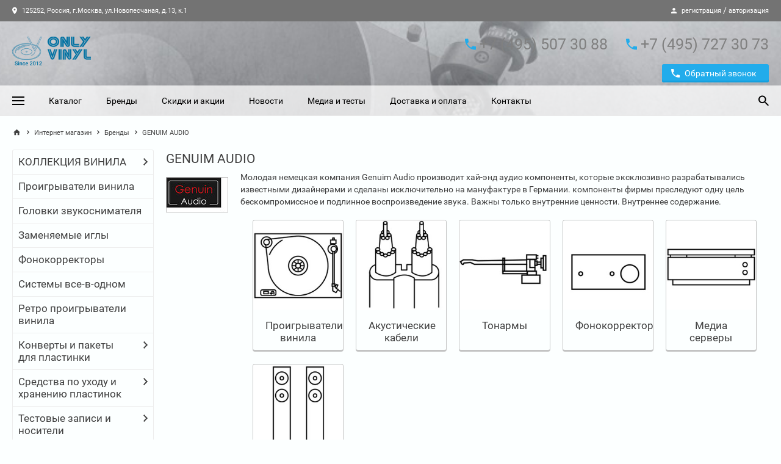

--- FILE ---
content_type: text/html;charset=UTF-8
request_url: https://www.onlyvinyl.ru/brands/categories.act?id=27824
body_size: 85337
content:

<!DOCTYPE html>
<html lang="ru">
<head>

    <!-- META Headers-->
    <base href="/" target="_self">
    <meta http-equiv="Content-Type" content="text/html; charset=utf-8" />

    <!--Browser Cache and Indexing-->
    <meta name="Pragma" content="public">
    <meta name="Cache-Control" content="max-age=31536000, must-revalidate">
    <meta name="Robots" content="index, follow">

    <!-- Блокировка преобразования номеров в ссылки -->
    <!-- BlackBerry -->
    <meta http-equiv="x-rim-auto-match" content="none">
    <!-- IOS -->
    <meta name="format-detection" content="telephone=no">

    <meta name="MobileOptimized" content="320">
    <meta name="HandheldFriendly" content="true">
    <meta name="apple-mobile-web-app-capable" content="yes">
    <meta name="viewport" content="width=device-width, initial-scale=1.0, maximum-scale=2, user-scalable=no">

    <!-- META SEO-->
    <title></title>
    <meta name="keywords" content=""/>
    <meta name="description" content=""/>
    

    <!--CSS-->
<link rel="stylesheet" type="text/css" href="/css/main.css?1616072123000">
<link rel="stylesheet" type="text/css" href="/css/mosaic.css?1598574347000">

    <!--JS-->
    <script type="text/javascript" src="/js/modernizr-custom.js?1616075650000" async defer></script>



<!--favicons-->


    <link rel="apple-touch-icon" sizes="180x180" href="/images/favicons/apple-touch-icon.png">
    <link rel="icon" type="image/png" sizes="32x32" href="/images/favicons/favicon-32x32.png">
    <link rel="icon" type="image/png" sizes="16x16" href="/images/favicons/favicon-16x16.png">
    <link rel="manifest" href="/images/favicons/site.webmanifest">
    <link rel="mask-icon" href="/images/favicons/safari-pinned-tab.svg" color="#5bbad5">
    <meta name="msapplication-TileColor" content="#da532c">
    <meta name="theme-color" content="#ffffff">

<!--/ favicons-->
</head>
<body class="">

	
	<div id="notifications" class="notifications"></div>
    <!-- PUSH MENU -->
    <div class="shop-push">
        <header class="shop-push__header">
            <div class="sst-center-block">
                <div class="sst-grid sst-grid--auto shop-header__main shop-push__top">

    <a href="/" class="company-block sst-grid sst-grid--auto sst-grid--thin">

        <!--logo-->
        <span class="company-block__left sst-col">
<img
src="/images/logo.png"
width="168px"
height="50px"
alt=""
class="company-block__img"
>        </span>

    </a>
                    <button class="shop-push__close">
		<svg version="1.1" height="60" width="14" viewBox="0 0 14 20" aria-hidden="true"
		     class="sst-svg-icon sst-svg-icon--ic-close ">
			<path d="M14,4.41L12.59,3L7,8.59L1.41,3L0,4.41L5.59,10L0,15.59L1.41,17L7,11.41L12.59,17L14,15.59L8.41,10L14,4.41z"></path>
		</svg>
                    </button>
                </div>
            </div>
        </header>
        <nav class="shop-push__nav">
                <ul class="shop-push__menu default-menu v-menu">
                    <!-- Теперь листим  pushMenuItems -->


                        <li>

                            <div class="v-menu__title">
	                                <a href="/catalog/proigryvateli-vinila" class="v-menu__link">Каталог</a>
                            </div>


                        </li>


                        <li>

                            <div class="v-menu__title">
	                                <a href="/brands" class="v-menu__link">Бренды</a>
                            </div>


                        </li>


                        <li>

                            <div class="v-menu__title">
	                                <a href="/media" class="v-menu__link">Медиа и тесты</a>
                            </div>


                        </li>


                        <li>

                            <div class="v-menu__title">
	                                <a href="/actions" class="v-menu__link">Скидки и акции</a>
                            </div>


                        </li>


                        <li>

                            <div class="v-menu__title">
	                                <a href="/delivery-and-payments" class="v-menu__link">Доставка и оплата</a>
                            </div>


                        </li>


                        <li>

                            <div class="v-menu__title">
	                                <a href="/contacts" class="v-menu__link">Контакты</a>
                            </div>


                        </li>
                </ul>
        </nav>
    </div>

	<div class="global">
    <header class="shop-header">
        <!--infoline-->
        <div class="shop-header__infoline infoline">
            <div class="sst-center-block sst-clearfix">
                <div class="infoline__left">
	    <a href="/contacts" class="infoline__link">
		<svg version="1.1" height="15" width="8" viewBox="0 0 14 20" aria-hidden="true"
		     class="sst-svg-icon sst-svg-icon--ic-place infoline__icon">
			<path d="M7,0C3.13,0,0,3.13,0,7c0,5.25,7,13,7,13s7-7.75,7-13C14,3.13,10.87,0,7,0z M7,9.5C5.62,9.5,4.5,8.38,4.5,7S5.62,4.5,7,4.5S9.5,5.62,9.5,7S8.38,9.5,7,9.5z"></path>
		</svg>
            125252, Россия, г.Москва, ул.Новопесчаная, д.13, к.1
        </a>
                </div>
                <div class="infoline__right">
		<svg version="1.1" height="15" width="9" viewBox="0 0 16 20" aria-hidden="true"
		     class="sst-svg-icon sst-svg-icon--ic-person infoline__icon">
			<path d="M8,10c2.21,0,4-1.79,4-4s-1.79-4-4-4S4,3.79,4,6S5.79,10,8,10z M8,12c-2.67,0-8,1.34-8,4v2h16v-2C16,13.34,10.67,12,8,12z"></path>
		</svg>
	    <a href="/registration.act" class="infoline__link">регистрация</a>&nbsp;/&nbsp;<a href="/authorization.act" class="infoline__link">авторизация</a>
                </div>
            </div>
        </div>
        <!--header__main-->
        <div class="shop-header__top">
            <div class="sst-center-block">
                <div class="sst-grid sst-grid--auto sst-clearfix shop-header__main">
                <div class="sst-col sst-float--left shop-header__left shop-header__company">
    <a href="/" class="company-block sst-grid sst-grid--auto sst-grid--thin">
        <!--logo-->
        <span class="company-block__left sst-col">
<img
src="/images/logo.png"
width="168px"
height="50px"
alt=""
class="company-block__img"
>        </span>
        <span class="company-block__right sst-col">
            <!--title-->
            <span class="company-block__title"></span>
            <!--slogan-->
            <span class="company-block__slogan"></span>
        </span>
    </a>
                </div>
                <div class="sst-col sst-float--right shop-header__right sst-col--t">
                    <div class="sst-grid sst-grid--thin sst-grid--auto shop-header__phones">
        <div class="sst-col">
            <!--phone-->
            <div class="shop-header__phone">
		<svg version="1.1" height="25" width="18" viewBox="0 0 18 20" aria-hidden="true"
		     class="sst-svg-icon sst-svg-icon--ic-local-phone shop-header__phone-icon">
			<path d="M3.62,8.79c1.44,2.83,3.76,5.14,6.59,6.59l2.2-2.2c0.27-0.27,0.67-0.359,1.02-0.24c1.12,0.371,2.33,0.57,3.57,0.57c0.55,0,1,0.45,1,1V18c0,0.55-0.45,1-1,1C7.609,19,0,11.391,0,2c0-0.55,0.45-1,1-1h3.5c0.55,0,1,0.45,1,1c0,1.25,0.2,2.45,0.57,3.57C6.18,5.92,6.1,6.31,5.82,6.59L3.62,8.79z"></path>
		</svg>

        <span class="phone__code">+7 </span>
        <span class="phone__city">(495)</span>
        <span class="phone__number"> 507 30 88</span>
            </div>
        </div>
        <div class="sst-col">
            <!--phone-->
            <div class="shop-header__phone">
		<svg version="1.1" height="25" width="18" viewBox="0 0 18 20" aria-hidden="true"
		     class="sst-svg-icon sst-svg-icon--ic-local-phone shop-header__phone-icon">
			<path d="M3.62,8.79c1.44,2.83,3.76,5.14,6.59,6.59l2.2-2.2c0.27-0.27,0.67-0.359,1.02-0.24c1.12,0.371,2.33,0.57,3.57,0.57c0.55,0,1,0.45,1,1V18c0,0.55-0.45,1-1,1C7.609,19,0,11.391,0,2c0-0.55,0.45-1,1-1h3.5c0.55,0,1,0.45,1,1c0,1.25,0.2,2.45,0.57,3.57C6.18,5.92,6.1,6.31,5.82,6.59L3.62,8.79z"></path>
		</svg>

        <span class="phone__code">+7 </span>
        <span class="phone__city">(495)</span>
        <span class="phone__number"> 727 30 73</span>
            </div>
        </div>
                    </div>
                    <div class="sst-grid sst-grid--thin sst-grid--auto shop-header__buttons">
                        <div class="sst-col shop-header__callback">
                            <!--callback-->
                            <button class="sst-button sst-button--primary sst-button--material sst-button--radius button-icon-left"
                                    onclick="SST.modal({template: 'modal-callback', hiddenFields: [
                                            {name: 'requestFormType', value: 'В шапке сайта.;'},
                                            {name: 'validationDate', value: '2026-01-14'},
                                            ]})">
		<svg version="1.1" height="30" width="14" viewBox="0 0 18 20" aria-hidden="true"
		     class="sst-svg-icon sst-svg-icon--ic-local-phone ">
			<path d="M3.62,8.79c1.44,2.83,3.76,5.14,6.59,6.59l2.2-2.2c0.27-0.27,0.67-0.359,1.02-0.24c1.12,0.371,2.33,0.57,3.57,0.57c0.55,0,1,0.45,1,1V18c0,0.55-0.45,1-1,1C7.609,19,0,11.391,0,2c0-0.55,0.45-1,1-1h3.5c0.55,0,1,0.45,1,1c0,1.25,0.2,2.45,0.57,3.57C6.18,5.92,6.1,6.31,5.82,6.59L3.62,8.79z"></path>
		</svg>
                                Обратный звонок
                            </button>
                        </div>
                    </div>
                </div>
                <div class="sst-col sst-float--right shop-header__right sst-col--m">
                    <div class="sst-grid sst-grid--auto sst-grid--default st-align--right">
                        <div class="sst-col">
                            <label for="m-header-search" class="m-header-label">
		<svg version="1.1" height="50" width="17" viewBox="0 0 17.49 20" aria-hidden="true"
		     class="sst-svg-icon sst-svg-icon--ic-search header-search__icon">
			<path d="M12.5,12.254h-0.79l-0.279-0.27C12.41,10.844,13,9.364,13,7.755c0-3.59-2.91-6.5-6.5-6.5S0,4.165,0,7.755c0,3.589,2.91,6.499,6.5,6.499c1.61,0,3.09-0.59,4.229-1.57L11,12.965v0.789l5,4.99l1.49-1.49L12.5,12.254z M6.5,12.254c-2.49,0-4.5-2.009-4.5-4.499c0-2.49,2.01-4.5,4.5-4.5s4.5,2.01,4.5,4.5C11,10.245,8.99,12.254,6.5,12.254z"></path>
		</svg>
                            </label>
                        </div>
                        <div class="sst-col">
                            <a href="basket.act" id="m-header-cart" rel="nofollow" class="m-shop-header-cart" data-count="0">
		<svg version="1.1" height="50" width="20" viewBox="0 0 20 20" aria-hidden="true"
		     class="sst-svg-icon sst-svg-icon--ic-shopping-cart-border ">
			<path d="M5.952,16c-1.091,0-1.974,0.9-1.974,2s0.882,2,1.974,2s1.984-0.9,1.984-2S7.043,16,5.952,16z M15.873,16c-1.091,0-1.975,0.9-1.975,2s0.884,2,1.975,2s1.984-0.9,1.984-2S16.964,16,15.873,16z M6.121,12.75l0.03-0.12L7.043,11h7.391c0.744,0,1.398-0.41,1.735-1.03L20,2.96L18.273,2h-0.01l-1.091,2l-2.738,5H7.47L7.341,8.73L5.119,4L4.177,2L3.244,0H0v2h1.984l3.572,7.59l-1.339,2.45C4.057,12.32,3.968,12.65,3.968,13c0,1.1,0.893,2,1.984,2h11.905v-2H6.369C6.24,13,6.121,12.891,6.121,12.75z"></path>
		</svg>
                                <span class="m-shop-header-cart__count">0</span>
                            </a>
                        </div>
                        <div class="sst-col">
                            <button type="button" class="m-hamburger hamburger">
                                <span class="hamburger__line"></span>
                                <span class="hamburger__line"></span>
                                <span class="hamburger__line"></span>
                            </button>
                        </div>
                    </div>
                </div>
                <div class="sst-col shop-header__m-search-block">
                    <form action="/catalogFullTextSearch.act" method="get">
                        <div class="m-header-search header-search js-search-wrapper">
                            <input id="m-header-search" class="js-header-search--m header-search__input sst-field__input" type="text" name="criteria" value="" placeholder="Введите поисковый запрос">
                            <label for="m-header-search" class="header-search__label">		<svg version="1.1" height="50" width="17" viewBox="0 0 17.49 20" aria-hidden="true"
		     class="sst-svg-icon sst-svg-icon--ic-search header-search__icon">
			<path d="M12.5,12.254h-0.79l-0.279-0.27C12.41,10.844,13,9.364,13,7.755c0-3.59-2.91-6.5-6.5-6.5S0,4.165,0,7.755c0,3.589,2.91,6.499,6.5,6.499c1.61,0,3.09-0.59,4.229-1.57L11,12.965v0.789l5,4.99l1.49-1.49L12.5,12.254z M6.5,12.254c-2.49,0-4.5-2.009-4.5-4.499c0-2.49,2.01-4.5,4.5-4.5s4.5,2.01,4.5,4.5C11,10.245,8.99,12.254,6.5,12.254z"></path>
		</svg>
</label>
                            <button type="submit" class="header-search__button">		<svg version="1.1" height="50" width="16" viewBox="0 0 16 20" aria-hidden="true"
		     class="sst-svg-icon sst-svg-icon--ic-arrow-forward ">
			<path d="M8,2L6.59,3.41L12.17,9H0v2h12.17l-5.58,5.59L8,18l8-8L8,2z"></path>
		</svg>
</button>
                            <span class="header-search__hr"></span>
                        </div>
                    </form>
                </div>
            </div>
        </div>
        </div>
        <!--header__bottom-->
        <div class="shop-header__bottom">
            <div class="sst-center-block">
                <div class="shop-header__navbar">
    <!--navbar-->
    <nav class="shop-header__nav">
        <!--hamburger-->
        <button type="button" class="shop-header__hamburger hamburger">
            <span class="hamburger__line"></span>
            <span class="hamburger__line"></span>
            <span class="hamburger__line"></span>
        </button>
        <!--menu-->
                <ul class="shop-header__menu dragscroll">

                        <li>
	                            <a href="/catalog/proigryvateli-vinila">Каталог</a>
                        </li>

                        <li>
	                            <a href="/brands">Бренды</a>
                        </li>

                        <li>
	                            <a href="/actions">Скидки и акции</a>
                        </li>

                        <li>
	                            <a href="/news">Новости</a>
                        </li>

                        <li>
	                            <a href="/media">Медиа и тесты</a>
                        </li>

                        <li>
	                            <a href="/delivery-and-payments">Доставка и оплата</a>
                        </li>

                        <li>
	                            <a href="/contacts">Контакты</a>
                        </li>
                </ul>
    </nav>
                    <!--search-->
                    <form action="/catalogFullTextSearch.act" method="get">
                        <div class="shop-header__search header-search js-search-wrapper">
                            <input id="header-search" class="js-header-search header-search__input sst-field__input" type="text" name="criteria" value="">
                            <label for="header-search" class="header-search__label">		<svg version="1.1" height="50" width="17" viewBox="0 0 17.49 20" aria-hidden="true"
		     class="sst-svg-icon sst-svg-icon--ic-search header-search__icon">
			<path d="M12.5,12.254h-0.79l-0.279-0.27C12.41,10.844,13,9.364,13,7.755c0-3.59-2.91-6.5-6.5-6.5S0,4.165,0,7.755c0,3.589,2.91,6.499,6.5,6.499c1.61,0,3.09-0.59,4.229-1.57L11,12.965v0.789l5,4.99l1.49-1.49L12.5,12.254z M6.5,12.254c-2.49,0-4.5-2.009-4.5-4.499c0-2.49,2.01-4.5,4.5-4.5s4.5,2.01,4.5,4.5C11,10.245,8.99,12.254,6.5,12.254z"></path>
		</svg>
</label>
                            <button type="submit" class="header-search__button">		<svg version="1.1" height="50" width="16" viewBox="0 0 16 20" aria-hidden="true"
		     class="sst-svg-icon sst-svg-icon--ic-arrow-forward ">
			<path d="M8,2L6.59,3.41L12.17,9H0v2h12.17l-5.58,5.59L8,18l8-8L8,2z"></path>
		</svg>
</button>
                            <span class="header-search__hr"></span>
                        </div>
                    </form>
                </div>
            </div>
        </div>
    </header>
		<div id="content" class="main-content">
<div class="sst-center-block">

    <!-- Хлебные крошки -->
    <div class="sst-breadcrumbs">


	        <a href="/" class="sst-breadcrumbs__link sst-breadcrumbs__devider">		<svg version="1.1" height="20" width="20" viewBox="0 0 20 20" aria-hidden="true"
		     class="sst-svg-icon sst-svg-icon--ic-home sst-breadcrumbs__icon">
			<path d="M8,18.5v-6h4v6h5v-8h3l-10-9l-10,9h3v8H8z"></path>
		</svg>
</a>

		        <span class="sst-breadcrumbs__devider">		<svg version="1.1" height="15" width="6" viewBox="0 0 7.41 20" aria-hidden="true"
		     class="sst-svg-icon sst-svg-icon--ic-chevron-right sst-breadcrumbs__icon">
			<path d="M1.41,4L0,5.41L4.58,10L0,14.59L1.41,16l6-6L1.41,4z"></path>
		</svg>
</span>

			        <a href="/catalog" class="sst-breadcrumbs__link">Интернет магазин</a>
		        <span class="sst-breadcrumbs__devider">		<svg version="1.1" height="15" width="6" viewBox="0 0 7.41 20" aria-hidden="true"
		     class="sst-svg-icon sst-svg-icon--ic-chevron-right sst-breadcrumbs__icon">
			<path d="M1.41,4L0,5.41L4.58,10L0,14.59L1.41,16l6-6L1.41,4z"></path>
		</svg>
</span>

			        <a href="/brands" class="sst-breadcrumbs__link">Бренды</a>
		        <span class="sst-breadcrumbs__devider">		<svg version="1.1" height="15" width="6" viewBox="0 0 7.41 20" aria-hidden="true"
		     class="sst-svg-icon sst-svg-icon--ic-chevron-right sst-breadcrumbs__icon">
			<path d="M1.41,4L0,5.41L4.58,10L0,14.59L1.41,16l6-6L1.41,4z"></path>
		</svg>
</span>

			        <span class="sst-breadcrumbs__span">GENUIM AUDIO</span>
    </div>
    <!-- Хлебные крошки -->

    <!-- Контейнер контентной части страницы -->
    <div class="sst-grid sst-grid--default shop-catalog">
        <div class="sst-col sst-col--720-1of3 sst-col--960-1of4 sst-col--1200-1of5 shop-catalog__sidebar">




    <div class="menu-collapse">

        <div class="menu-collapse__head">
            <div class="menu-collapse__text">
                Меню
                <svg version="1.1" height="20" width="18" viewBox="0 0 18 20" aria-hidden="true" class="sst-svg-icon menu-collapse__button">
                    <path fill-rule="evenodd" clip-rule="evenodd" d="M0 6H2V4H18V2H2V0H0V6ZM0 14H2V12H18V10H2V8H0V14ZM0 8H2V6H0V8ZM0 16H2V14H0V16ZM4 8H6H18V6H6V4H4V8ZM4 16H6H18V14H6V12H4V16ZM0 20H2H18V18H2V16H0V20Z" fill="#4A4A4A"/>
                </svg>
            </div>
        </div>
        <div class="menu-collapse__body">
            <div class="sidebar-nav-wrapper sst-margin--bottom-30">
                <div id="catalog-slide-nav" data-get-menu-items-from="/json/getSlideMenuItems.json" data-menu-id="leftMenu" data-show-mobile-header="false"></div>
            </div>
        </div>
    </div>

        </div>


        <div class="sst-col sst-col--720-2of3 sst-col--960-3of4 sst-col--1200-4of5">

            <h1 class="sst-title--h4 shop-catalog__title">GENUIM AUDIO</h1>

                <img src="/var/cache/3578582-103c6454be77ad16b3ed697b1214067a.jpeg" alt="GENUIM AUDIO" align="left" style="margin:10px 20px 10px 0; border:solid silver 1px;">

                <div class="user-content sst-margin--bottom-20"><p>Молодая немецкая компания Genuim Audio&nbsp;производит хай-энд аудио компоненты, которые эксклюзивно разрабатывались известными дизайнерами и сделаны исключительно на мануфактуре в Германии. компоненты фирмы преследуют одну цель бескомпромиссное и подлинное воспроизведение звука. Важны только внутренние ценности. Внутреннее содержание.</p></div>



                <div class="sst-grid sst-grid--default shop-product-list">
                        <div class="sst-col sst-col--480-1of2 sst-col--720-1of2 sst-col--960-1of3 sst-col--1200-1of5 sst-col--1600-1of6">

    <div class="shop-product-container">


        <div class="shop-product">

            <div class="shop-product__inner">
                <!-- link на brand -->
                <a href="/brands/productsByCategory.act?brandId=27824&categoryId=417" class="shop-product__pics">
                    <span class="shop-product__pics-container" >
                            <img
                                    src="/var/cache/17600864-9322552ec7ab00038534a2179118db99.jpeg"
                                    data-src="/var/cache/17600864-9322552ec7ab00038534a2179118db99.jpeg"
                                    alt="Проигрыватели винила"
                                    class="shop-product-list__pic" style="display: block;">
                            <noscript>
                                <img
                                    src="/var/cache/17600864-9322552ec7ab00038534a2179118db99.jpeg"
                                    alt="Проигрыватели винила"
                                    class="shop-product-list__pic--no-js">
                            </noscript>
                    </span>
                </a>

                <div class="shop-product__text">
                    <a
                            href="/brands/productsByCategory.act?brandId=27824&categoryId=417"
                            class="shop-product-list__link shop-product-list__row shop-product-list__row--first">
                        Проигрыватели винила
                    </a>
                </div>
            </div>
        </div>
    </div>
                        </div>
                        <div class="sst-col sst-col--480-1of2 sst-col--720-1of2 sst-col--960-1of3 sst-col--1200-1of5 sst-col--1600-1of6">

    <div class="shop-product-container">


        <div class="shop-product">

            <div class="shop-product__inner">
                <!-- link на brand -->
                <a href="/brands/productsByCategory.act?brandId=27824&categoryId=1932786" class="shop-product__pics">
                    <span class="shop-product__pics-container" >
                            <img
                                    src="/var/cache/17601318-064bd7950cfac7a86e13a3030c30aac9.jpeg"
                                    data-src="/var/cache/17601318-064bd7950cfac7a86e13a3030c30aac9.jpeg"
                                    alt="Акустические кабели"
                                    class="shop-product-list__pic" style="display: block;">
                            <noscript>
                                <img
                                    src="/var/cache/17601318-064bd7950cfac7a86e13a3030c30aac9.jpeg"
                                    alt="Акустические кабели"
                                    class="shop-product-list__pic--no-js">
                            </noscript>
                    </span>
                </a>

                <div class="shop-product__text">
                    <a
                            href="/brands/productsByCategory.act?brandId=27824&categoryId=1932786"
                            class="shop-product-list__link shop-product-list__row shop-product-list__row--first">
                        Акустические кабели
                    </a>
                </div>
            </div>
        </div>
    </div>
                        </div>
                        <div class="sst-col sst-col--480-1of2 sst-col--720-1of2 sst-col--960-1of3 sst-col--1200-1of5 sst-col--1600-1of6">

    <div class="shop-product-container">


        <div class="shop-product">

            <div class="shop-product__inner">
                <!-- link на brand -->
                <a href="/brands/productsByCategory.act?brandId=27824&categoryId=420" class="shop-product__pics">
                    <span class="shop-product__pics-container" >
                            <img
                                    src="/var/cache/17601271-fd4588514048cf7999932f4e31604733.jpeg"
                                    data-src="/var/cache/17601271-fd4588514048cf7999932f4e31604733.jpeg"
                                    alt="Тонармы"
                                    class="shop-product-list__pic" style="display: block;">
                            <noscript>
                                <img
                                    src="/var/cache/17601271-fd4588514048cf7999932f4e31604733.jpeg"
                                    alt="Тонармы"
                                    class="shop-product-list__pic--no-js">
                            </noscript>
                    </span>
                </a>

                <div class="shop-product__text">
                    <a
                            href="/brands/productsByCategory.act?brandId=27824&categoryId=420"
                            class="shop-product-list__link shop-product-list__row shop-product-list__row--first">
                        Тонармы
                    </a>
                </div>
            </div>
        </div>
    </div>
                        </div>
                        <div class="sst-col sst-col--480-1of2 sst-col--720-1of2 sst-col--960-1of3 sst-col--1200-1of5 sst-col--1600-1of6">

    <div class="shop-product-container">


        <div class="shop-product">

            <div class="shop-product__inner">
                <!-- link на brand -->
                <a href="/brands/productsByCategory.act?brandId=27824&categoryId=419" class="shop-product__pics">
                    <span class="shop-product__pics-container" >
                            <img
                                    src="/var/cache/17601272-07bde913ddd1533ea246b302680de551.jpeg"
                                    data-src="/var/cache/17601272-07bde913ddd1533ea246b302680de551.jpeg"
                                    alt="Фонокорректоры"
                                    class="shop-product-list__pic" style="display: block;">
                            <noscript>
                                <img
                                    src="/var/cache/17601272-07bde913ddd1533ea246b302680de551.jpeg"
                                    alt="Фонокорректоры"
                                    class="shop-product-list__pic--no-js">
                            </noscript>
                    </span>
                </a>

                <div class="shop-product__text">
                    <a
                            href="/brands/productsByCategory.act?brandId=27824&categoryId=419"
                            class="shop-product-list__link shop-product-list__row shop-product-list__row--first">
                        Фонокорректоры
                    </a>
                </div>
            </div>
        </div>
    </div>
                        </div>
                        <div class="sst-col sst-col--480-1of2 sst-col--720-1of2 sst-col--960-1of3 sst-col--1200-1of5 sst-col--1600-1of6">

    <div class="shop-product-container">


        <div class="shop-product">

            <div class="shop-product__inner">
                <!-- link на brand -->
                <a href="/brands/productsByCategory.act?brandId=27824&categoryId=1771490" class="shop-product__pics">
                    <span class="shop-product__pics-container" >
                            <img
                                    src="/var/cache/17601301-d2bbb6d6d929b69a82932c6c62c5232d.jpeg"
                                    data-src="/var/cache/17601301-d2bbb6d6d929b69a82932c6c62c5232d.jpeg"
                                    alt="Медиа серверы"
                                    class="shop-product-list__pic" style="display: block;">
                            <noscript>
                                <img
                                    src="/var/cache/17601301-d2bbb6d6d929b69a82932c6c62c5232d.jpeg"
                                    alt="Медиа серверы"
                                    class="shop-product-list__pic--no-js">
                            </noscript>
                    </span>
                </a>

                <div class="shop-product__text">
                    <a
                            href="/brands/productsByCategory.act?brandId=27824&categoryId=1771490"
                            class="shop-product-list__link shop-product-list__row shop-product-list__row--first">
                        Медиа серверы
                    </a>
                </div>
            </div>
        </div>
    </div>
                        </div>
                        <div class="sst-col sst-col--480-1of2 sst-col--720-1of2 sst-col--960-1of3 sst-col--1200-1of5 sst-col--1600-1of6">

    <div class="shop-product-container">


        <div class="shop-product">

            <div class="shop-product__inner">
                <!-- link на brand -->
                <a href="/brands/productsByCategory.act?brandId=27824&categoryId=1771510" class="shop-product__pics">
                    <span class="shop-product__pics-container" >
                            <img
                                    src="/var/cache/17601285-53ec43b1feacfc05befdfd1a0271c983.jpeg"
                                    data-src="/var/cache/17601285-53ec43b1feacfc05befdfd1a0271c983.jpeg"
                                    alt="Напольная акустика"
                                    class="shop-product-list__pic" style="display: block;">
                            <noscript>
                                <img
                                    src="/var/cache/17601285-53ec43b1feacfc05befdfd1a0271c983.jpeg"
                                    alt="Напольная акустика"
                                    class="shop-product-list__pic--no-js">
                            </noscript>
                    </span>
                </a>

                <div class="shop-product__text">
                    <a
                            href="/brands/productsByCategory.act?brandId=27824&categoryId=1771510"
                            class="shop-product-list__link shop-product-list__row shop-product-list__row--first">
                        Напольная акустика
                    </a>
                </div>
            </div>
        </div>
    </div>
                        </div>
                </div>
            <!-- список товаров -->
        </div>
    </div>

</div>
		</div>
    <footer class="shop-footer">
        <div class="shop-footer__top sst-center-block">
            <div class="sst-grid sst-grid--default">
                <div class="shop-footer__left sst-col sst-col--720-1of3 sst-col--960-1of4 sst-col--1200-1of6">
    <a href="/" class="shop-footer__logo" style="width: auto;max-width:168px"><img
src="/images/logo.png"
width="168px"
height="50px"
alt=""
></a>
        <div class="social-networks sst-align--center">
            <ul>
    <!-- odnoklassniki -->
    <li>
        <a href="https://ok.ru/" rel="nofollow" target="_blank">
            <svg xmlns="http://www.w3.org/2000/svg" width="24" height="24" viewBox="0 0 24 24"><path d="M12.004 12.25c2.21 0 4.01-1.798 4.01-4.008s-1.8-4.01-4.01-4.01-4.01 1.8-4.01 4.01 1.8 4.008 4.01 4.008zm0-5.667c.916 0 1.66.744 1.66 1.66 0 .914-.744 1.66-1.66 1.66-.915 0-1.66-.747-1.66-1.66 0-.916.745-1.66 1.66-1.66zM13.627 15.52c.816-.186 1.604-.508 2.326-.965.55-.346.717-1.07.37-1.618-.346-.55-1.07-.716-1.62-.37-1.643 1.032-3.757 1.032-5.398 0-.55-.346-1.274-.18-1.62.37-.346.547-.18 1.272.37 1.618.723.455 1.512.78 2.327.965l-2.24 2.242c-.46.46-.46 1.2 0 1.66.23.23.528.344.83.344.3 0 .6-.113.83-.344l2.202-2.2 2.204 2.2c.458.46 1.2.46 1.658 0 .46-.46.46-1.2 0-1.66l-2.24-2.242z"/></svg>
        </a>
    </li>
    <!-- odnoklassniki -->
    <!-- instagram -->
    <li>
        <a href="https://www.instagram.com/" rel="nofollow" target="_blank">
            <svg xmlns="http://www.w3.org/2000/svg" width="24" height="24" viewBox="0 0 24 24"><path d="M6.846 5h10.406c.988 0 1.797.73 1.797 1.797v10.406c0 1.064-.81 1.797-1.798 1.797H6.846c-.988 0-1.797-.732-1.797-1.797V6.797C5.05 5.73 5.856 5 6.845 5zm8.4 1.555c-.346 0-.63.284-.63.63v1.51c0 .347.284.63.63.63h1.584c.346 0 .63-.284.63-.63v-1.51c0-.346-.284-.63-.63-.63h-1.583zm2.22 4.365h-1.23c.115.38.18.784.18 1.2 0 2.33-1.95 4.217-4.353 4.217-2.404 0-4.352-1.89-4.352-4.216 0-.416.064-.82.18-1.2H6.605v5.914c0 .307.25.557.556.557h9.75c.307 0 .557-.25.557-.556V10.92zm-5.403-1.675c-1.553 0-2.813 1.22-2.813 2.725s1.26 2.724 2.813 2.724 2.812-1.22 2.812-2.724-1.26-2.725-2.812-2.725zm0 0"/></svg>
        </a>
    </li>
    <!-- /instagram -->
    <!-- facebook -->
    <li>
        <a href="https://web.facebook.com/" rel="nofollow" target="_blank">
            <svg xmlns="http://www.w3.org/2000/svg" width="24" height="24" viewBox="0 0 24 24"><path  d="M16.003 9.755h-2.88V8.353s-.16-1.334.774-1.334h1.895V4.14h-3.228s-2.7-.012-2.7 2.702c0 .583-.005 1.643-.007 2.912H8.003v2.316H9.85c-.008 3.683-.022 7.786-.022 7.786h3.297v-7.786h2.178l.7-2.317z"/></svg>
        </a>
    </li>
    <!-- /facebook -->
    <!-- vkontakte -->
    <li>
        <a href="https://vk.com/" rel="nofollow" target="_blank">
            <svg xmlns="http://www.w3.org/2000/svg" width="24" height="24" viewBox="0 0 24 24"><path d="M7.746 5h8.514c1.508 0 2.744 1.235 2.744 2.743v8.516c0 1.505-1.236 2.74-2.744 2.74H7.746c-1.51 0-2.742-1.235-2.742-2.74V7.743C5.004 6.234 6.237 5 7.746 5zm7.648 8.475c0-.517-.14-.928-.424-1.23-.28-.306-.657-.507-1.126-.606v-.04c.325-.138.58-.35.766-.64.187-.29.28-.62.28-.99 0-.32-.07-.603-.204-.847-.133-.244-.336-.44-.608-.588-.25-.135-.52-.224-.81-.266-.288-.044-.71-.066-1.267-.066H9.278v7.598h3.08c.53 0 .96-.05 1.303-.145.345-.096.657-.256.943-.48.24-.188.434-.42.574-.706.143-.286.217-.616.217-.995zm-2.444-3.122c0-.124-.03-.25-.094-.378-.063-.127-.16-.222-.295-.28-.125-.056-.272-.085-.444-.09-.173-.006-.43-.007-.77-.007h-.13v1.607h.238c.325 0 .555-.003.686-.01.13-.01.268-.043.408-.106.15-.072.257-.172.313-.298.06-.128.09-.274.09-.44zm.48 3.086c0-.237-.047-.42-.144-.55-.096-.138-.238-.235-.43-.303-.115-.046-.275-.07-.476-.076-.202-.003-.476-.006-.814-.006h-.353v1.902h.104c.497 0 .84-.004 1.03-.01.19-.008.384-.055.58-.14.173-.075.3-.185.38-.33.08-.14.122-.305.122-.487z"/></svg>
        </a>
    </li>
    <!-- /vkontakte -->
    <!-- twitter -->
    <li>
        <a href="https://twitter.com/" rel="nofollow" target="_blank">
            <svg xmlns="http://www.w3.org/2000/svg" width="24" height="24" viewBox="0 0 24 24"><path  d="M19.505 7.348c-.553.245-1.146.41-1.77.485.636-.38 1.125-.984 1.355-1.702-.595.354-1.253.61-1.955.748-.56-.598-1.36-.972-2.245-.972-1.7 0-3.077 1.378-3.077 3.077 0 .24.025.48.084.7C9.33 9.556 7.067 8.33 5.552 6.47c-.27.453-.42.982-.42 1.546 0 1.067.544 2.01 1.374 2.562-.51-.016-.983-.157-1.398-.383v.036c0 1.493 1.06 2.737 2.466 3.02-.256.07-.527.11-.804.11-.205 0-.397-.022-.586-.058.394 1.22 1.53 2.11 2.877 2.14-1.052.823-2.378 1.315-3.82 1.315-.25 0-.49-.014-.734-.043 1.36.87 2.98 1.38 4.717 1.38 5.66 0 8.755-4.687 8.755-8.754 0-.134-.003-.266-.008-.398.6-.435 1.122-.977 1.535-1.594z"/></svg>
        </a>
    </li>
    <!-- /twitter -->
    <!-- youtube -->
    <li>
        <a href="https://www.youtube.com/" rel="nofollow" target="_blank">
            <svg xmlns="http://www.w3.org/2000/svg" width="24" height="24" viewBox="0 0 24 24"><path d="M19.354 9.242s-.146-1.033-.597-1.487c-.567-.598-1.208-.6-1.5-.637-2.1-.15-5.25-.15-5.25-.15H12s-3.15 0-5.248.15c-.292.036-.933.038-1.5.636-.45.455-.597 1.487-.597 1.487s-.15 1.216-.15 2.43v1.137c0 1.215.15 2.428.15 2.428s.146 1.033.597 1.488c.567.598 1.318.58 1.65.64 1.202.116 5.103.153 5.103.153s3.153-.008 5.252-.156c.293-.035.934-.04 1.5-.637.45-.455.598-1.488.598-1.488s.15-1.213.15-2.428V11.67c0-1.213-.15-2.428-.15-2.428zm-8.898 4.946V9.974l4.054 2.114-4.054 2.1z"/></svg>
        </a>
    </li>
    <!-- /youtube -->
</ul>
<div>
<a href="http://clck.yandex.ru/redir/dtype=stred/pid=47/cid=2508/*http://market.yandex.ru/shop/174514/reviews" target="_blank"><img src="/var/cache/1093573-3ce1f38b8c8d84fd8cd4f75ac64eabce.jpeg" alt="Читайте отзывы покупателей и оценивайте качество магазина на Яндекс.Маркете" /></a></div>
        </div>
                </div>
                <div class="shop-footer__center sst-col sst-col--720-1of3 sst-col--960-2of4 sst-col--1200-2of6">
    <div class="sst-grid shop-footer__nav-block">
                    <div class="sst-col sst-col--960-1of2">
                        <ul class="v-menu footer-menu">
                            <li>
                                <div class="v-menu__toggle">
                                    <div class="v-menu__title v-menu__group">
                                        <span class="v-menu__link">Покупателям</span>
                                    </div>
                                    <button class="v-menu__button">
		<svg version="1.1" height="20" width="12" viewBox="0 0 12 20" aria-hidden="true"
		     class="sst-svg-icon sst-svg-icon--ic-expand-more ">
			<path d="M10.59,6.295L6,10.875l-4.59-4.58L0,7.705l6,6l6-6L10.59,6.295z"></path>
		</svg>
                                    </button>
                                </div>
                                    <ul class="v-menu v-menu__children">


                                            <li>
                                                <div class="v-menu__title">
	                                                    <a href="/dostavka-i-oplata" class="v-menu__link">Доставка и оплата</a>
                                                </div>
                                            </li>


                                            <li>
                                                <div class="v-menu__title">
	                                                    <a href="/brands" class="v-menu__link">Бренды</a>
                                                </div>
                                            </li>


                                            <li>
                                                <div class="v-menu__title">
	                                                    <a href="/pokupatelyam" class="v-menu__link">Покупателям</a>
                                                </div>
                                            </li>


                                            <li>
                                                <div class="v-menu__title">
	                                                    <a href="/aktsii-i-bonusy" class="v-menu__link">Спецпредложения</a>
                                                </div>
                                            </li>


                                            <li>
                                                <div class="v-menu__title">
	                                                    <a href="#" class="v-menu__link">Личный кабинет</a>
                                                </div>
                                            </li>


                                            <li>
                                                <div class="v-menu__title">
	                                                    <a href="/site-privacy-rules" class="v-menu__link">Условия использования сайта и Оферта</a>
                                                </div>
                                            </li>
                                    </ul>
                            </li>
                        </ul>
                    </div>
                    <div class="sst-col sst-col--960-1of2">
                        <ul class="v-menu footer-menu">
                            <li>
                                <div class="v-menu__toggle">
                                    <div class="v-menu__title v-menu__group">
                                        <span class="v-menu__link">Дополнительно</span>
                                    </div>
                                    <button class="v-menu__button">
		<svg version="1.1" height="20" width="12" viewBox="0 0 12 20" aria-hidden="true"
		     class="sst-svg-icon sst-svg-icon--ic-expand-more ">
			<path d="M10.59,6.295L6,10.875l-4.59-4.58L0,7.705l6,6l6-6L10.59,6.295z"></path>
		</svg>
                                    </button>
                                </div>
                                    <ul class="v-menu v-menu__children">


                                            <li>
                                                <div class="v-menu__title">
	                                                    <a href="/news" class="v-menu__link">События</a>
                                                </div>
                                            </li>


                                            <li>
                                                <div class="v-menu__title">
	                                                    <a href="/media" class="v-menu__link">Медиа</a>
                                                </div>
                                            </li>


                                            <li>
                                                <div class="v-menu__title">
	                                                    <a href="/contacts" class="v-menu__link">Контакты</a>
                                                </div>
                                            </li>


                                            <li>
                                                <div class="v-menu__title">
	                                                    <a href="/o-kompanii" class="v-menu__link">О компании</a>
                                                </div>
                                            </li>
                                    </ul>
                            </li>
                        </ul>
                    </div>
    </div>
                </div>
                <div class="shop-footer__right sst-col sst-col--720-1of3 sst-col--960-1of4 sst-col--1200-3of6">
                    <div class="shop-footer__phones-block">
        <div class="shop-footer__phone">
		<svg version="1.1" height="25" width="18" viewBox="0 0 18 20" aria-hidden="true"
		     class="sst-svg-icon sst-svg-icon--ic-local-phone ">
			<path d="M3.62,8.79c1.44,2.83,3.76,5.14,6.59,6.59l2.2-2.2c0.27-0.27,0.67-0.359,1.02-0.24c1.12,0.371,2.33,0.57,3.57,0.57c0.55,0,1,0.45,1,1V18c0,0.55-0.45,1-1,1C7.609,19,0,11.391,0,2c0-0.55,0.45-1,1-1h3.5c0.55,0,1,0.45,1,1c0,1.25,0.2,2.45,0.57,3.57C6.18,5.92,6.1,6.31,5.82,6.59L3.62,8.79z"></path>
		</svg>

        <span class="phone__code">+7 </span>
        <span class="phone__city">(495)</span>
        <span class="phone__number"> 507 30 88</span>
        </div>
        <div class="shop-footer__phone">
		<svg version="1.1" height="25" width="18" viewBox="0 0 18 20" aria-hidden="true"
		     class="sst-svg-icon sst-svg-icon--ic-local-phone ">
			<path d="M3.62,8.79c1.44,2.83,3.76,5.14,6.59,6.59l2.2-2.2c0.27-0.27,0.67-0.359,1.02-0.24c1.12,0.371,2.33,0.57,3.57,0.57c0.55,0,1,0.45,1,1V18c0,0.55-0.45,1-1,1C7.609,19,0,11.391,0,2c0-0.55,0.45-1,1-1h3.5c0.55,0,1,0.45,1,1c0,1.25,0.2,2.45,0.57,3.57C6.18,5.92,6.1,6.31,5.82,6.59L3.62,8.79z"></path>
		</svg>

        <span class="phone__code">+7 </span>
        <span class="phone__city">(495)</span>
        <span class="phone__number"> 727 30 73</span>
        </div>
                    </div>
                    <div class="shop-footer__buttons-block">
                        <button class="sst-button sst-button--primary sst-button--material sst-button--radius button-icon-left"
                                onclick="SST.modal({template: 'modal-callback', hiddenFields: [
                                        {name: 'requestFormType', value: 'В подвале сайта'},
                                        {name: 'validationDate', value: '2026-01-14'}
                                        ]})">
		<svg version="1.1" height="30" width="14" viewBox="0 0 18 20" aria-hidden="true"
		     class="sst-svg-icon sst-svg-icon--ic-local-phone ">
			<path d="M3.62,8.79c1.44,2.83,3.76,5.14,6.59,6.59l2.2-2.2c0.27-0.27,0.67-0.359,1.02-0.24c1.12,0.371,2.33,0.57,3.57,0.57c0.55,0,1,0.45,1,1V18c0,0.55-0.45,1-1,1C7.609,19,0,11.391,0,2c0-0.55,0.45-1,1-1h3.5c0.55,0,1,0.45,1,1c0,1.25,0.2,2.45,0.57,3.57C6.18,5.92,6.1,6.31,5.82,6.59L3.62,8.79z"></path>
		</svg>
                            Обратный звонок
                        </button>
                    </div>
                    <div class="shop-footer__address">
	    <a href="/contacts">
		<svg version="1.1" height="12" width="8" viewBox="0 0 14 20" aria-hidden="true"
		     class="sst-svg-icon sst-svg-icon--ic-place shop-footer__contacts-icon">
			<path d="M7,0C3.13,0,0,3.13,0,7c0,5.25,7,13,7,13s7-7.75,7-13C14,3.13,10.87,0,7,0z M7,9.5C5.62,9.5,4.5,8.38,4.5,7S5.62,4.5,7,4.5S9.5,5.62,9.5,7S8.38,9.5,7,9.5z"></path>
		</svg>
            125252, Россия, г.Москва, ул.Новопесчаная, д.13, к.1
        </a>
                    </div>
                    <div class="sst-footer__payment-block sst-visible--480">
        <ul class="sst-footer__payment">
    <li class="sst-footer__payment--item"><img src="/images/payment/visa.svg" alt="Visa"></li>
    <li class="sst-footer__payment--item"><img src="/images/payment/mastercard.svg" alt="Mastercard"></li>
    <li class="sst-footer__payment--item"><img src="/images/payment/sbrf.svg" alt="Sberbank"></li>
    <li class="sst-footer__payment--item"><img src="/images/payment/qiwi.svg" alt="Qiwi"></li>
    <li class="sst-footer__payment--item"><img src="/images/payment/yandexdengi.svg" alt="Yandexmoney"></li>
<li class="sst-footer__payment--item"><img src="/images/payment/paypal.svg" alt="paypal"></li>
</ul>
                    </div>
                </div>
            </div>
        </div>
        <div class="shop-footer__branding">
            <a class="shop-footer__sslink" href="//silversite.ru" target="_blank">
                <span>Создание сайтов</span>
                &mdash;
                SilverSite.ru
                1997 - 2026
            </a>
        </div>
    </footer>
	</div>

<script id="modal-basket-result" type="text/html">
    <div class="sst-modal__container sst-modal--wide modal-basket-result">
        <div class="sst-modal__header">
            <div class="sst-modal__title sst-title--h4">Товар добавлен в корзину
                <div onclick="SST.modal('close')" class="sst-modal__close">
		<svg version="1.1" height="25" width="18" viewBox="0 0 14 20" aria-hidden="true"
		     class="sst-svg-icon sst-svg-icon--ic-close ">
			<path d="M14,4.41L12.59,3L7,8.59L1.41,3L0,4.41L5.59,10L0,15.59L1.41,17L7,11.41L12.59,17L14,15.59L8.41,10L14,4.41z"></path>
		</svg>
                </div>
            </div>
        </div>
        <div class="sst-modal__body">
            <div class="sst-grid sst-grid--default modal-basket-result__grid">
                <div class="sst-col sst-col--1of4 modal-basket-result__left">
                    <div class="modal__product-pic">{{#image}}<img src="{{{image}}}" alt="">{{/image}}</div>
                </div>
                <div class="sst-col sst-col--3of4 sst-col--720-2of4 modal-basket-result__center">
                    <div class="modal__product-title">{{{ title }}}</div>
                    <div class="modal__product-rating sst-grid sst-grid--auto">{{{ ratings }}}</div>
                    <div class="modal__product-desc">{{{ desc }}}</div>
                </div>
                <div class="sst-col sst-col--720-1of4 modal-basket-result__right">
                    <div class="modal__product-price">
                        <div class="shop-prouct__old-price">{{{ oldPrice }}}</div>
                        <div class="shop-prouct__effective-price">{{{ price }}}</div>
                    </div>
                    <div class="modal__basket-state">
                        <div class="in-basket">В вашей корзине</div>
                        <div class="basket-state"><span>{{count}} {{word}} на <span class="sst-nowrap">{{summ}} р.</span> </span></div>
                    </div>
                </div>
                <div class="modal__make-order">
                    <span class="sst-margin--right-10 sst-button sst-button--primary sst-button--material sst-button--radius" onclick="SST.modal('close')">Продолжить покупки</span>
                    <a href="/order.act" class="sst-button sst-button--primary sst-button--material sst-button--radius">Оформить заказ</a>
                </div>
            </div>
            {{#showAttachment}}
            <div class="modal-attached-products">
                <div class="attached-title sst-grid sst-grid--auto">
                    <div class="sst-col">
                        <div class="button-group__pre-text">Возможно, вас также заинтересует</div>
                    </div>
                    <div class="sst-col">
                        <div class="button-group">
                            <div data-for="#modalAttached" class="sst-button button-group__button carousel-button carousel-prev"><span class="sst-icon sst-icon--chevron-left-t1"></span></div>
                            <div data-for="#modalAttached" class="sst-button button-group__button carousel-button carousel-next"><span class="sst-icon sst-icon--chevron-right-t1"></span></div>
                        </div>
                    </div>
                </div>
                <div id="modalAttached" class="attached-carousel owl-carousel">{{#attachedProducts}}
                    <div class="attached-item">
                        <div class="sst-grid attached-item__inner">
                            <div class="sst-col sst-col--1of2 product__media">{{#picture}}<a href="{{href}}"><img data-src="{{src}}" alt="{{name}}" class="owl-lazy"></a>{{/picture}}</div>
                            <div class="sst-col sst-col--1of2">
                                <div class="product__desc">{{#name}}
                                    <div class="product__title"><a href="{{href}}">{{{name}}}</a></div>{{/name}}
                                    <div class="product__price sst-grid">{{#discount_price}}
                                        <div class="sst-col sst-col--1of2 price--old">{{discount_price}} р.</div>{{/discount_price}}
                                        {{#price}}
                                        <div class="sst-col sst-col--1of2 price">{{{price}}} р.</div>{{/price}}
                                    </div>
                                </div>
                            </div>
                        </div>{{#link}}
                        <div class="attached-item__link">{{{link}}}</div>{{/link}}
                    </div>{{/attachedProducts}}
                </div>
            </div>
            {{/showAttachment}}
        </div>
    </div>
</script>
<script id="modal-callback" type="text/html">
    <div class="sst-modal__container">
        <div class="sst-modal__header">
            <div class="sst-modal__title sst-title--h4">Заказать звонок
                <div onclick="SST.modal('close')" class="sst-modal__close">
		<svg version="1.1" height="25" width="18" viewBox="0 0 14 20" aria-hidden="true"
		     class="sst-svg-icon sst-svg-icon--ic-close ">
			<path d="M14,4.41L12.59,3L7,8.59L1.41,3L0,4.41L5.59,10L0,15.59L1.41,17L7,11.41L12.59,17L14,15.59L8.41,10L14,4.41z"></path>
		</svg>
                </div>
            </div>
        </div>
        <div class="sst-modal__body">
            <form action="/json/feedback.json" method="post" class="sst-modal-form js-form" novalidate>
                <div class="sst-modal-form__top">
                    <input type="hidden" name="requestPageTitle"  value="">
                    <input type="hidden" name="requestPageUrl" value="/brands/categories.act?id=27824">
                    <input type="hidden" name="requestFeedbackType" value="CALL_BACK">
                    <input type="hidden" name="needValidation" value="yes">
	                {{#hiddenFields}}
	                <input type="hidden" name="{{#name}}{{{.}}}{{/name}}" value="{{#value}}{{{.}}}{{/value}}">
	                {{/hiddenFields}}
                    <div class="sst-grid sst-grid--thin">
                        <div class="sst-col">
                            <div class="sst-title--h5">Введите имя и телефон и наши менеджеры свяжутся с Вами в ближайшее время</div>
                        </div>
                        <div class="sst-col sst-col--720-1of2">
                            <label class="sst-field sst-field--text">
                                <input style="position:fixed;right:-2250px;" type="text" name="email">
                                <input class="sst-field__input" type="text" name="name">
                                <span class="sst-field__label">Ваше имя</span>
                                <span class="sst-field__error"></span>
                                <span class="sst-field__hr"></span>
                            </label>
                        </div>
                        <div class="sst-col sst-col--720-1of2">
                            <label class="sst-field sst-field--text">
                                <input class="sst-field__input" type="tel" name="phone" required>
                                <span class="sst-field__label">Телефон</span>
                                <span class="sst-field__error"></span>
                                <span class="sst-field__hr"></span>
                            </label>
                        </div>
                        <div class="sst-col">
                            <label class="sst-field sst-margin--top-5">
                                <input class="sst-field__input" type="checkbox" name="iAgreePolicy" required>
                                <span class="sst-field__label">Я соглашаюсь с <a href="/policy" target="_blank">политикой конфиденциальности</a>
                                    <span class="sst-field__icon">
                                        <svg viewBox="0 0 24 24">
                                            <path d="M9.001,16.212l-4.199-4.2l-1.4,1.4l5.6,5.6l12-12l-1.4-1.4L9.001,16.212z"></path>
                                        </svg>
                                    </span>
                                </span>
                                <span class="sst-field__text sst-text--s"></span>
	                            <span class="sst-field__error"></span>
                            </label>
                        </div>
                    </div>
                </div>
                <div class="sst-modal-form__bottom sst-align--right">
                    <button type="submit" class="sst-button sst-button--primary sst-button--material sst-button--radius">
                        <span>Отправить</span>
                        <span class="circle-preloader"></span>
                    </button>
                </div>
            </form>
            <div class="sst-callback__msg-container">
                <div class="sst-callback__middle">
                    <div class="sst-callback__sent-msg">
                        <div class="sst-callback__success-msg">
                            <div class="sst-callback__img-success">
                                <svg x="0px" y="0px" viewBox="0 0 139 107.5" width="139" height="107.5">
                                    <style type="text/css">
                                        .plane-1{opacity:0.15;fill: #000000;}
                                        .plane-2{opacity:0.3;fill: #000000;}
                                    </style>
                                    <polygon class="fill-main" points="0,67 139,0 104.3,107.5 79.8,92.4 59,107.1 43.6,75.3 "/>
                                    <path class="plane-1" d="M43.6,75.3L139,0L59,79.6v27.5L43.6,75.3z"/>
                                    <path class="plane-2" d="M59,107.1l20.8-14.7L59,79.6V107.1z"/>
                                </svg>
                            </div>
                            <h3>Сообщение отправлено</h3>
                            <div class="sst-text--l">Наши менеджеры свяжутся с Вами в ближайшее время</div>
                            <div class="sst-margin--bottom sst-margin--top">
                                <button onclick="SST.modal('close')" class="sst-button sst-button--primary sst-button--radius sst-button--material">Закрыть</button>
                            </div>
                        </div>
                        <div class="sst-callback__fail-msg">
                            <div class="sst-callback__img-fail">
                                <img src="/images/angry-face.svg" alt="Fail"/>
                            </div>
                            <h3>Сообщение не отправлено</h3>
                            <div class="sst-text--l">Произошла ошибка. Пожалуйста, попробуйте позже.</div>
                            <div class="sst-margin--bottom sst-margin--top">
                                <button onclick="SST.modal('close')" class="sst-button sst-button--primary sst-button--radius sst-button--material">Закрыть</button>
                            </div>
                        </div>
                    </div>
                </div>
            </div>
        </div>
    </div>
</script>
<script id="modal-fastbuy" type="text/html">
    <div class="sst-modal__container">
        <div class="sst-modal__header">
            <div class="sst-modal__title sst-title--h4">Купить по телефону
                <div onclick="SST.modal('close')" class="sst-modal__close">
		<svg version="1.1" height="25" width="18" viewBox="0 0 14 20" aria-hidden="true"
		     class="sst-svg-icon sst-svg-icon--ic-close ">
			<path d="M14,4.41L12.59,3L7,8.59L1.41,3L0,4.41L5.59,10L0,15.59L1.41,17L7,11.41L12.59,17L14,15.59L8.41,10L14,4.41z"></path>
		</svg>
                </div>
            </div>
        </div>
        <div class="sst-modal__body">
            <form action="/orderProceed.json" method="post" class="sst-modal-form js-form" novalidate>
	            <input type="hidden" name="requestOrderType" value="ORDER_ONE_CLICK">
                {{#hiddenFields}}
                <input type="hidden" name="{{#name}}{{{.}}}{{/name}}" value="{{#value}}{{{.}}}{{/value}}">
                {{/hiddenFields}}
                <div class="sst-modal-form__top">
                    <div class="sst-grid sst-grid--thin">
                        <div class="sst-col">
                            <div class="sst-title--h5">Введите ваш телефон и наши менеджеры свяжутся с Вами в ближайшее время</div>
                        </div>
                        <div class="sst-col sst-col--720-2of4">
                            <label class="sst-field sst-field--text">
                                <input class="sst-field__input" type="tel" name="phone" required>
                                <span class="sst-field__label">Телефон</span>
                                <span class="sst-field__error"></span>
                                <span class="sst-field__hr"></span>
                            </label>
                        </div>
                        <div class="sst-col">
                            <label class="sst-field sst-margin--top-5">
                                <input class="sst-field__input" type="checkbox" name="iAgreePolicy" required>
                                <span class="sst-field__label">Я соглашаюсь с <a href="/policy" target="_blank">политикой конфиденциальности</a>
                                    <span class="sst-field__icon">
                                        <svg viewBox="0 0 24 24">
                                            <path d="M9.001,16.212l-4.199-4.2l-1.4,1.4l5.6,5.6l12-12l-1.4-1.4L9.001,16.212z"></path>
                                        </svg>
                                    </span>
                                </span>
                                <span class="sst-field__text sst-text--s"></span>
	                            <span class="sst-field__error"></span>
                            </label>
                        </div>
                    </div>
                </div>
                <div class="sst-modal-form__bottom sst-align--right">
                    <button type="submit" class="sst-button sst-button--primary sst-button--material sst-button--radius">
                        <span>Отправить</span>
                        <span class="circle-preloader"></span>
                    </button>
                </div>
            </form>
            <div class="sst-callback__msg-container">
                <div class="sst-callback__middle">
                    <div class="sst-callback__sent-msg">
                        <div class="sst-callback__success-msg">
                            <div class="sst-callback__img-success">
                                <svg x="0px" y="0px" viewBox="0 0 139 107.5" width="139" height="107.5">
                                    <style type="text/css">
                                        .plane-1{opacity:0.15;fill: #000000;}
                                        .plane-2{opacity:0.3;fill: #000000;}
                                    </style>
                                    <polygon class="fill-main" points="0,67 139,0 104.3,107.5 79.8,92.4 59,107.1 43.6,75.3 "/>
                                    <path class="plane-1" d="M43.6,75.3L139,0L59,79.6v27.5L43.6,75.3z"/>
                                    <path class="plane-2" d="M59,107.1l20.8-14.7L59,79.6V107.1z"/>
                                </svg>
                            </div>
                            <h3>Сообщение отправлено</h3>
                            <div class="sst-text--l">Наши менеджеры свяжутся с Вами в ближайшее время</div>
                            <div class="sst-margin--bottom sst-margin--top">
                                <button onclick="SST.modal('close')" class="sst-button sst-button--primary sst-button--radius sst-button--material">Закрыть</button>
                            </div>
                        </div>
                        <div class="sst-callback__fail-msg">
                            <div class="sst-callback__img-fail">
                                <img src="/images/angry-face.svg" alt="Fail"/>
                            </div>
                            <h3>Сообщение не отправлено</h3>
                            <div class="sst-text--l">Произошла ошибка. Пожалуйста, попробуйте позже.</div>
                            <div class="sst-margin--bottom sst-margin--top">
                                <button onclick="SST.modal('close')" class="sst-button sst-button--primary sst-button--radius sst-button--material">Закрыть</button>
                            </div>
                        </div>
                    </div>
                </div>
            </div>
        </div>
    </div>
</script>
<script id="modal-order-by-phone" type="text/html">
    <div class="sst-modal__container">
        <div class="sst-modal__header">
            <div class="sst-modal__title sst-title--h4">Оформить по телефону
                <div onclick="SST.modal('close')" class="sst-modal__close">
		<svg version="1.1" height="25" width="18" viewBox="0 0 14 20" aria-hidden="true"
		     class="sst-svg-icon sst-svg-icon--ic-close ">
			<path d="M14,4.41L12.59,3L7,8.59L1.41,3L0,4.41L5.59,10L0,15.59L1.41,17L7,11.41L12.59,17L14,15.59L8.41,10L14,4.41z"></path>
		</svg>
                </div>
            </div>
        </div>
        <div class="sst-modal__body">
            <form action="/orderProceed.json" method="post" class="sst-modal-form js-form" novalidate>
	            <input type="hidden" name="requestOrderType" value="ORDER_BY_PHONE">
                <div class="sst-modal-form__top">
                    <div class="sst-grid sst-grid--thin">
                        <div class="sst-col"><div class="sst-title--h5 sst-margin--top-40">Введите ваш телефон и наши менеджеры свяжутся с Вами в ближайшее время</div></div>
                        <div class="sst-col sst-col--720-2of4">
                            <label class="sst-field sst-field--text">
                                <input class="sst-field__input" type="tel" name="phone" required>
                                <span class="sst-field__label">Телефон</span>
                                <span class="sst-field__error"></span>
                                <span class="sst-field__hr"></span>
                            </label>
                        </div>
                        <div class="sst-col">
                            <label class="sst-field sst-margin--top-5 sst-align--left">
                                <input class="sst-field__input" type="checkbox" name="iAgreePolicy" required>
                                <span class="sst-field__label">Я соглашаюсь с <a href="/policy" target="_blank">политикой конфиденциальности</a>
                                    <span class="sst-field__icon">
                                        <svg viewBox="0 0 24 24">
                                            <path d="M9.001,16.212l-4.199-4.2l-1.4,1.4l5.6,5.6l12-12l-1.4-1.4L9.001,16.212z"></path>
                                        </svg>
                                    </span>
                                </span>
                                <span class="sst-field__text sst-text--s"></span>
	                            <span class="sst-field__error"></span>
                            </label>
                        </div>
                    </div>
                </div>
                <div class="sst-modal-form__bottom sst-align--right">
                    <button type="submit" class="sst-button sst-button--primary sst-button--material sst-button--radius">
                        <span>Отправить</span>
                        <span class="circle-preloader"></span>
                    </button>
                </div>
            </form>
            <div class="sst-callback__msg-container">
                <div class="sst-callback__middle">
                    <div class="sst-callback__sent-msg">
                        <div class="sst-callback__success-msg">
                            <div class="sst-callback__img-success">
                                <svg x="0px" y="0px" viewBox="0 0 139 107.5" width="139" height="107.5">
                                    <style type="text/css">
                                        .plane-1{opacity:0.15;fill: #000000;}
                                        .plane-2{opacity:0.3;fill: #000000;}
                                    </style>
                                    <polygon class="fill-main" points="0,67 139,0 104.3,107.5 79.8,92.4 59,107.1 43.6,75.3 "/>
                                    <path class="plane-1" d="M43.6,75.3L139,0L59,79.6v27.5L43.6,75.3z"/>
                                    <path class="plane-2" d="M59,107.1l20.8-14.7L59,79.6V107.1z"/>
                                </svg>
                            </div>
                            <h3>Сообщение отправлено</h3>
                            <div class="sst-text--l">Наши менеджеры свяжутся с Вами в ближайшее время</div>
                            <div class="sst-margin--bottom sst-margin--top">
                                <button onclick="SST.modal('close')" class="sst-button sst-button--primary sst-button--radius sst-button--material">Закрыть</button>
                            </div>
                        </div>
                        <div class="sst-callback__fail-msg">
                            <div class="sst-callback__img-fail">
                                <img src="/images/angry-face.svg" alt="Fail"/>
                            </div>
                            <h3>Сообщение не отправлено</h3>
                            <div class="sst-text--l">Произошла ошибка. Пожалуйста, попробуйте позже.</div>
                            <div class="sst-margin--bottom sst-margin--top">
                                <button onclick="SST.modal('close')" class="sst-button sst-button--primary sst-button--radius sst-button--material">Закрыть</button>
                            </div>
                        </div>
                    </div>
                </div>
            </div>
        </div>
    </div>
</script>
<script id="modal-remind-password" type="text/html">
    <div class="sst-modal__container">
        <div class="sst-modal__header">
            <div class="sst-modal__title sst-title--h4">Напомнить пароль
                <div onclick="SST.modal('close')" class="sst-modal__close">
		<svg version="1.1" height="25" width="18" viewBox="0 0 14 20" aria-hidden="true"
		     class="sst-svg-icon sst-svg-icon--ic-close ">
			<path d="M14,4.41L12.59,3L7,8.59L1.41,3L0,4.41L5.59,10L0,15.59L1.41,17L7,11.41L12.59,17L14,15.59L8.41,10L14,4.41z"></path>
		</svg>
                </div>
            </div>
        </div>
        <div class="sst-modal__body">
            <form action="/remindPassword.json" method="post" class="sst-modal-form js-form" novalidate>
                <div class="sst-modal-form__top">
                    <div class="sst-grid sst-grid--thin">
                        <div class="sst-col sst-margin--bottom-10">Если вы уже совершали покупки в нашем магазине, система вас запомнила по введенному адресу электронной почты. Пароль должен был быть вам выслан на этот же адрес.</div>
                        <div class="sst-col sst-col--720-1of3">
                            <label class="sst-field sst-field--text">
                                <input class="sst-field__input" type="email" name="emailForPassRemain" required>
                                <span class="sst-field__label">Email</span>
                                <span class="sst-field__error"></span>
                                <span class="sst-field__hr"></span>
                            </label>
                        </div>
                        {{#showAuthButton}}
                        <div class="sst-col sst-col--720-1of3">
                            <button type="button" class="button-toggle-modal" onclick="SST.modal({template: 'modal-auth'})">Я вспомнил пароль</button>
                        </div>
                        {{/showAuthButton}}
                    </div>
                </div>
                <div class="sst-modal-form__bottom sst-align--right">
                    <button type="submit" class="sst-button sst-button--primary sst-button--material sst-button--radius">
                        <span>Отправить</span>
                        <span class="circle-preloader"></span>
                    </button>
                </div>
            </form>
            <div class="sst-callback__msg-container">
                <div class="sst-callback__middle">
                    <div class="sst-callback__sent-msg">
                        <div class="sst-callback__success-msg">
                            <div class="sst-callback__img-success">
                                <svg x="0px" y="0px" viewBox="0 0 139 107.5" width="139" height="107.5">
                                    <style type="text/css">
                                        .plane-1{opacity:0.15;fill: #000000;}
                                        .plane-2{opacity:0.3;fill: #000000;}
                                    </style>
                                    <polygon class="fill-main" points="0,67 139,0 104.3,107.5 79.8,92.4 59,107.1 43.6,75.3 "/>
                                    <path class="plane-1" d="M43.6,75.3L139,0L59,79.6v27.5L43.6,75.3z"/>
                                    <path class="plane-2" d="M59,107.1l20.8-14.7L59,79.6V107.1z"/>
                                </svg>
                            </div>
                            <h3>Сообщение отправлено</h3>
                            <div class="sst-text--l">Пароль выслан на указанную почту</div>
                            <div class="sst-margin--bottom sst-margin--top">
                                <button onclick="SST.modal('close')" class="sst-button sst-button--primary sst-button--radius sst-button--material">Закрыть</button>
                            </div>
                        </div>
                        <div class="sst-callback__fail-msg">
                            <div class="sst-callback__img-fail">
                                <img src="/images/angry-face.svg" alt="Fail"/>
                            </div>
                            <h3>Сообщение не отправлено</h3>
                            <div class="sst-text--l">Произошла ошибка. Пожалуйста, попробуйте позже.</div>
                            <div class="sst-margin--bottom sst-margin--top">
                                <button onclick="SST.modal('close')" class="sst-button sst-button--primary sst-button--radius sst-button--material">Закрыть</button>
                            </div>
                        </div>
                    </div>
                </div>
            </div>
        </div>
    </div>
</script>
<script id="modal-auth" type="text/html">
    <div class="sst-modal__container">
        <div class="sst-modal__header">
            <div class="sst-modal__title sst-title--h4">Авторизация
                <div onclick="SST.modal('close')" class="sst-modal__close">
		<svg version="1.1" height="25" width="18" viewBox="0 0 14 20" aria-hidden="true"
		     class="sst-svg-icon sst-svg-icon--ic-close ">
			<path d="M14,4.41L12.59,3L7,8.59L1.41,3L0,4.41L5.59,10L0,15.59L1.41,17L7,11.41L12.59,17L14,15.59L8.41,10L14,4.41z"></path>
		</svg>
                </div>
            </div>
        </div>
        <div class="sst-modal__body">
            <form action="/json/JSONAuthAction.json" method="post" class="sst-modal-form js-form" novalidate>
                <input type="hidden" name='j_url' value="/order.act">
                <div class="sst-modal-form__top">
                    <div class="sst-grid sst-grid--thin">
                        <div class="sst-col sst-margin--bottom-10">Если вы уже совершали покупки в нашем магазине, система вас запомнила по введенному адресу электронной почты. Пароль должен был быть вам выслан на этот же адрес.</div>
                        <div class="sst-col sst-col--720-1of3">
                            <label class="sst-field sst-field--text">
                                <input class="sst-field__input" type="email" id="j_username" name="login" value="" data-dirty="false" required>
                                <span class="sst-field__label" for="j_username">Email</span>
                                <span class="sst-field__error"></span>
                                <span class="sst-field__hr"></span>
                            </label>
                        </div>
                        <div class="sst-col sst-col--720-1of3">
                            <label class="sst-field sst-field--text">
                                <input class="sst-field__input" type="password" id="j_password" name="password" data-dirty="false" required>
                                <span class="sst-field__label">Пароль</span>
                                <span class="sst-field__error"></span>
                                <span class="sst-field__hr"></span>
                            </label>
                        </div>
                        <div class="sst-col sst-col--720-1of3">
                            <button type="button" class="button-toggle-modal" onclick="SST.modal({template: 'modal-remind-password', showAuthButton: true})">Напомнить пароль</button>
                        </div>
                    </div>
                </div>
                <div class="sst-modal-form__bottom sst-align--right sst-grid sst-grid--default sst-grid--auto">
                    <div class="sst-col">







	<label class="sst-field sst-margin--top-5 sst-margin--bottom-5">
		<input class="sst-field__input" type="checkbox" id="remember" name="remember"  value="false">
		<span class="sst-field__label">Запомнить меня
			<span class="sst-field__icon">
				<svg viewBox="0 0 24 24">
					<path d="M9.001,16.212l-4.199-4.2l-1.4,1.4l5.6,5.6l12-12l-1.4-1.4L9.001,16.212z"></path>
				</svg>
			</span>
		</span>
		<span class="sst-field__text sst-text--s"></span>
		<span class="sst-field__error"></span>
	</label>
                    </div>
                    <div class="sst-col">
                        <button type="submit" class="sst-button sst-button--primary sst-button--material sst-button--radius">
                            <span>Войти</span>
                            <span class="circle-preloader"></span>
                        </button>
                    </div>
                </div>
            </form>
            <div class="sst-callback__msg-container">
                <div class="sst-callback__middle">
                    <div class="sst-callback__sent-msg">
                        <div class="sst-callback__success-msg">
                            <div class="sst-callback__img-success">
                                <svg x="0px" y="0px" viewBox="0 0 139 107.5" width="139" height="107.5">
                                    <style type="text/css">
                                        .plane-1{opacity:0.15;fill: #000000;}
                                        .plane-2{opacity:0.3;fill: #000000;}
                                    </style>
                                    <polygon class="fill-main" points="0,67 139,0 104.3,107.5 79.8,92.4 59,107.1 43.6,75.3 "/>
                                    <path class="plane-1" d="M43.6,75.3L139,0L59,79.6v27.5L43.6,75.3z"/>
                                    <path class="plane-2" d="M59,107.1l20.8-14.7L59,79.6V107.1z"/>
                                </svg>
                            </div>
                            <h3>Сообщение отправлено</h3>
                            <div class="sst-text--l">Наши менеджеры свяжутся с Вами в ближайшее время</div>
                            <div class="sst-margin--bottom sst-margin--top">
                                <button onclick="SST.modal('close')" class="sst-button sst-button--primary sst-button--radius sst-button--material">Закрыть</button>
                            </div>
                        </div>
                        <div class="sst-callback__fail-msg">
                            <div class="sst-callback__img-fail">
                                <img src="/images/angry-face.svg" alt="Fail"/>
                            </div>
                            <h3>Сообщение не отправлено</h3>
                            <div class="sst-text--l">Произошла ошибка. Пожалуйста, попробуйте позже.</div>
                            <div class="sst-margin--bottom sst-margin--top">
                                <button onclick="SST.modal('close')" class="sst-button sst-button--primary sst-button--radius sst-button--material">Закрыть</button>
                            </div>
                        </div>
                    </div>
                </div>
            </div>
        </div>
    </div>
</script>


	<script type="text/javascript">
		var queryString = "";
	</script>
<script type="text/javascript" src="/js/js-cookies.js?1597936719000"></script>
<script type="text/javascript" src="/js/main.js?1616072123000"></script>
<script type="text/javascript" src="/js/scripts.js?1617026710000"></script>
<script type="text/javascript" src="/js/last-products.js?1597936719000"></script>
<script type="text/javascript" src="/js/random-color.js?1597936719000"></script>
	<!-- BEGIN JIVOSITE CODE {literal} -->
<script type='text/javascript'>
(function(){ var widget_id = 'ViDS6a6Bf2';
var s = document.createElement('script'); s.type = 'text/javascript'; s.async = true; s.src = '//code.jivosite.com/script/widget/'+widget_id; var ss = document.getElementsByTagName('script')[0]; ss.parentNode.insertBefore(s, ss);})();</script>
<!-- {/literal} END JIVOSITE CODE -->


<!-- Google Analytics code -->
<script>
  (function(i,s,o,g,r,a,m){i['GoogleAnalyticsObject']=r;i[r]=i[r]||function(){
  (i[r].q=i[r].q||[]).push(arguments)},i[r].l=1*new Date();a=s.createElement(o),
  m=s.getElementsByTagName(o)[0];a.async=1;a.src=g;m.parentNode.insertBefore(a,m)
  })(window,document,'script','https://www.google-analytics.com/analytics.js','ga');

  ga('create', 'UA-87084833-1', 'auto');
  ga('send', 'pageview');

</script>
<!-- /Google Analytics code -->

<!-- Yandex.Metrika counter -->
<script type="text/javascript" >
   (function(m,e,t,r,i,k,a){m[i]=m[i]||function(){(m[i].a=m[i].a||[]).push(arguments)};
   m[i].l=1*new Date();k=e.createElement(t),a=e.getElementsByTagName(t)[0],k.async=1,k.src=r,a.parentNode.insertBefore(k,a)})
   (window, document, "script", "https://mc.yandex.ru/metrika/tag.js", "ym");

   ym(24705572, "init", {
        clickmap:true,
        trackLinks:true,
        accurateTrackBounce:true
   });
</script>
<noscript><div><img src="https://mc.yandex.ru/watch/24705572" style="position:absolute; left:-9999px;" alt="" /></div></noscript>
<!-- /Yandex.Metrika counter -->
</body>
</html>





--- FILE ---
content_type: text/css
request_url: https://www.onlyvinyl.ru/css/mosaic.css?1598574347000
body_size: 2426
content:
/*** MOSAIC ***/
.matrix-wrapper {
    margin: 0 -10px;
}
.matrix__column {
    clear: both;
}
.matrix__tile {
    position: relative;
    float: left;
}
.matrix__box {
    position: relative;
    -moz-box-sizing: border-box;
    box-sizing: border-box;
    -webkit-transition: opacity 0.2s ease-in-out;
    -moz-transition: opacity 0.2s ease-in-out;
    transition: opacity 0.2s ease-in-out;
    opacity: 0;
    height: 310px;
}


/*@media(max-width: 1199px){
    .matrix__box {
        min-height: 250px;
    }
}*/

.matrix__box.matrix__box--ready {
    opacity: 1;
}

/*.matrix__box--x025 {
    padding-top: 25%;
}
.matrix__box--x050 {
    padding-top: 50%;
}
.matrix__box--x100 {
    padding-top: 100%;
}
.matrix__box--x200 {
    padding-top: 200%;
}*/

.matrix__inner {
    display: block;
    position: absolute;
    left: 10px;
    top: 10px;
    right: 10px;
    bottom: 10px;
    -webkit-transition: -webkit-filter 0.2s ease-in-out;
    transition: -webkit-filter 0.2s ease-in-out;
    -moz-transition: filter 0.2s ease-in-out, opacity 0.2s ease-in-out;
    transition: filter 0.2s ease-in-out, -webkit-filter 0.2s ease-in-out, opacity 0.2s ease-in-out;
    padding: 30px 20px;
    border-radius: 3px;
    text-decoration: none;
    overflow: hidden;
    text-align: center;
}

@media(min-width: 720px){
    .matrix__inner {
        padding: 20px;
        text-align: left;
    }
}

.matrix__cover {
    display: block;
    position: absolute;
    left: 0;
    top: 0;
    right: 0;
    bottom: 0;
    background-size: cover;
    background-position: center;
}

.matrix__cover:before {
    content: '';
    position: absolute;
    top: 0;
    left: 0;
    right: 0;
    bottom: 0;
    background: rgba(255,255,255,0.5);
}

@media(min-width: 720px){
    .matrix__cover:before {
        display: none;
    }
}

a.matrix__inner {
    cursor: pointer;
}
.matrix__inner:hover {
    -webkit-filter: brightness(105%);
    filter: brightness(105%);
}

.no-cssfilters .matrix__inner:hover {
    opacity: 0.9
}

.matrix__title {
    margin-bottom: 15px;
    padding: 0;
    color: inherit;
    font-family: robotolight, Arial, sans-serif;
}

.matrix__text {
    margin: 0;
    padding: 0;
    color: inherit;
    font-family: robotolight, Arial, sans-serif;
    line-height: 20px;
    font-size: 14px;
}

--- FILE ---
content_type: image/svg+xml
request_url: https://www.onlyvinyl.ru/images/payment/visa.svg
body_size: 1292
content:
<svg width="30" height="30" xmlns="http://www.w3.org/2000/svg"><title>background</title><path fill="none" d="M-1-1h32v32H-1z"/><g><title>Layer 1</title><g stroke="null" clip-rule="evenodd" fill-rule="evenodd"><path fill="#007BB3" d="M29.887 23.548V4.888H.06v18.66h29.827z"/><path fill="#FFF" d="M.408 23.2V5.235h29.128V23.2H.408z"/><path fill="#007BB3" d="M28.61 9.997V6.102H1.275v3.895H28.61z"/><path fill="#F1C14B" d="M28.61 22.307V18.41H1.275v3.897H28.61z"/><path fill="#007BB3" d="M10.634 17.294l1.868-6.16h1.667l-1.87 6.16h-1.666zM9.887 11.135l-1.5 2.61c-.38.684-.605 1.03-.71 1.463H7.65c.028-.55-.05-1.22-.056-1.602l-.167-2.47H4.62l-.028.165c.72 0 1.148.363 1.268 1.104l.545 4.892h1.728l3.494-6.16H9.886zM22.85 17.294l-.044-.916-2.08-.002-.428.918h-1.81l3.283-6.15h2.22l.558 6.15H22.85zm-.19-3.636c-.018-.455-.033-1.073 0-1.446h-.027c-.1.306-.536 1.224-.73 1.676l-.62 1.35h1.462l-.084-1.58zM15.92 17.468c-1.178 0-1.96-.372-2.516-.706l.793-1.213c.5.28.894.602 1.8.602.288 0 .57-.075.73-.35.23-.4-.055-.617-.707-.985l-.32-.21c-.966-.66-1.384-1.284-.93-2.378.29-.7 1.058-1.23 2.323-1.23.874 0 1.69.376 2.167.744l-.912 1.07c-.465-.374-.85-.567-1.292-.567-.35 0-.62.137-.71.32-.175.345.055.58.563.894l.38.243c1.173.74 1.45 1.516 1.158 2.238-.504 1.25-1.495 1.528-2.53 1.528z"/></g></g></svg>

--- FILE ---
content_type: application/javascript; charset=utf-8
request_url: https://www.onlyvinyl.ru/js/main.js?1616072123000
body_size: 416057
content:
(function(e){var t={};function n(i){if(t[i])return t[i].exports;var r=t[i]={i:i,l:!1,exports:{}};return e[i].call(r.exports,r,r.exports,n),r.l=!0,r.exports}n.m=e,n.c=t,n.d=function(e,t,i){n.o(e,t)||Object.defineProperty(e,t,{enumerable:!0,get:i})},n.r=function(e){"undefined"!==typeof Symbol&&Symbol.toStringTag&&Object.defineProperty(e,Symbol.toStringTag,{value:"Module"}),Object.defineProperty(e,"__esModule",{value:!0})},n.t=function(e,t){if(1&t&&(e=n(e)),8&t)return e;if(4&t&&"object"===typeof e&&e&&e.__esModule)return e;var i=Object.create(null);if(n.r(i),Object.defineProperty(i,"default",{enumerable:!0,value:e}),2&t&&"string"!=typeof e)for(var r in e)n.d(i,r,function(t){return e[t]}.bind(null,r));return i},n.n=function(e){var t=e&&e.__esModule?function(){return e["default"]}:function(){return e};return n.d(t,"a",t),t},n.o=function(e,t){return Object.prototype.hasOwnProperty.call(e,t)},n.p="/",n(n.s=27)})([function(e,t,n){"use strict";(function(e){var i=n(2),r=n.n(i),o=n(20);function s(e){return s="function"===typeof Symbol&&"symbol"===typeof Symbol.iterator?function(e){return typeof e}:function(e){return e&&"function"===typeof Symbol&&e.constructor===Symbol&&e!==Symbol.prototype?"symbol":typeof e},s(e)}function a(e,t){if(!(e instanceof t))throw new TypeError("Cannot call a class as a function")}function l(e,t){for(var n=0;n<t.length;n++){var i=t[n];i.enumerable=i.enumerable||!1,i.configurable=!0,"value"in i&&(i.writable=!0),Object.defineProperty(e,i.key,i)}}function c(e,t,n){return t&&l(e.prototype,t),n&&l(e,n),e}var u=function(){function t(){a(this,t),this.isMobile=this.mobileCheck()}return c(t,[{key:"scrollBarWidth",value:function(){return Object(o["a"])()}},{key:"mobileCheck",value:function(){var e=function(e){if(/(android|ipad|playbook|silk|bb\d+|meego).+mobile|avantgo|bada\/|blackberry|blazer|compal|elaine|fennec|hiptop|iemobile|ip(hone|od)|iris|kindle|lge |maemo|midp|mmp|netfront|opera m(ob|in)i|palm( os)?|phone|p(ixi|re)\/|plucker|pocket|psp|series(4|6)0|symbian|treo|up\.(browser|link)|vodafone|wap|windows (ce|phone)|xda|xiino/i.test(e)||/1207|6310|6590|3gso|4thp|50[1-6]i|770s|802s|a wa|abac|ac(er|oo|s\-)|ai(ko|rn)|al(av|ca|co)|amoi|an(ex|ny|yw)|aptu|ar(ch|go)|as(te|us)|attw|au(di|\-m|r |s )|avan|be(ck|ll|nq)|bi(lb|rd)|bl(ac|az)|br(e|v)w|bumb|bw\-(n|u)|c55\/|capi|ccwa|cdm\-|cell|chtm|cldc|cmd\-|co(mp|nd)|craw|da(it|ll|ng)|dbte|dc\-s|devi|dica|dmob|do(c|p)o|ds(12|\-d)|el(49|ai)|em(l2|ul)|er(ic|k0)|esl8|ez([4-7]0|os|wa|ze)|fetc|fly(\-|_)|g1 u|g560|gene|gf\-5|g\-mo|go(\.w|od)|gr(ad|un)|haie|hcit|hd\-(m|p|t)|hei\-|hi(pt|ta)|hp( i|ip)|hs\-c|ht(c(\-| |_|a|g|p|s|t)|tp)|hu(aw|tc)|i\-(20|go|ma)|i230|iac( |\-|\/)|ibro|idea|ig01|ikom|im1k|inno|ipaq|iris|ja(t|v)a|jbro|jemu|jigs|kddi|keji|kgt( |\/)|klon|kpt |kwc\-|kyo(c|k)|le(no|xi)|lg( g|\/(k|l|u)|50|54|\-[a-w])|libw|lynx|m1\-w|m3ga|m50\/|ma(te|ui|xo)|mc(01|21|ca)|m\-cr|me(rc|ri)|mi(o8|oa|ts)|mmef|mo(01|02|bi|de|do|t(\-| |o|v)|zz)|mt(50|p1|v )|mwbp|mywa|n10[0-2]|n20[2-3]|n30(0|2)|n50(0|2|5)|n7(0(0|1)|10)|ne((c|m)\-|on|tf|wf|wg|wt)|nok(6|i)|nzph|o2im|op(ti|wv)|oran|owg1|p800|pan(a|d|t)|pdxg|pg(13|\-([1-8]|c))|phil|pire|pl(ay|uc)|pn\-2|po(ck|rt|se)|prox|psio|pt\-g|qa\-a|qc(07|12|21|32|60|\-[2-7]|i\-)|qtek|r380|r600|raks|rim9|ro(ve|zo)|s55\/|sa(ge|ma|mm|ms|ny|va)|sc(01|h\-|oo|p\-)|sdk\/|se(c(\-|0|1)|47|mc|nd|ri)|sgh\-|shar|sie(\-|m)|sk\-0|sl(45|id)|sm(al|ar|b3|it|t5)|so(ft|ny)|sp(01|h\-|v\-|v )|sy(01|mb)|t2(18|50)|t6(00|10|18)|ta(gt|lk)|tcl\-|tdg\-|tel(i|m)|tim\-|t\-mo|to(pl|sh)|ts(70|m\-|m3|m5)|tx\-9|up(\.b|g1|si)|utst|v400|v750|veri|vi(rg|te)|vk(40|5[0-3]|\-v)|vm40|voda|vulc|vx(52|53|60|61|70|80|81|83|85|98)|w3c(\-| )|webc|whit|wi(g |nc|nw)|wmlb|wonu|x700|yas\-|your|zeto|zte\-/i.test(e.substr(0,4)))return!0}(navigator.userAgent||navigator.vendor||window.opera)||!1;return e&&document.body.classList.add("mobile-device"),e}},{key:"formatDecimals",value:function(e){var t=e.toString();return t.replace(/(\d{1,3}(?=(\d{3})+(?:\.\d|\b)))/g,"$1 ")}},{key:"showFieldError",value:function(t,n){if(t)if(t instanceof e)t.addClass("sst-field--has-error").siblings(".sst-field__error").html(n);else{t.classList.add("sst-field--has-error");var i=t.parentNode.querySelectorAll(".sst-field__error")[0];i&&(i.innerHTML=n)}}},{key:"declension",value:function(e,t){var n=[2,0,1,1,1,2];return t[e%100>4&&e%100<20?2:n[e%10<5?e%10:5]]}},{key:"freezeDocument",value:function(){var e=document.createElement("div");return e.className="overlay-block",e.style.position="fixed",e.style.top=0,e.style.left=0,e.style.right=0,e.style.bottom=0,e.style.opacity=0,e.style.zIndex=2e4,document.body.appendChild(e)}},{key:"unFreezeDocument",value:function(){var e=document.querySelectorAll(".overlay-block");return function(){[].forEach.call(e,(function(e){e.parentNode.removeChild(e)}))}()}},{key:"whichTransitionEvent",value:function(){var e=document.createElement("fakeelement"),t={transition:"transitionend",OTransition:"oTransitionEnd",MozTransition:"transitionend",WebkitTransition:"webkitTransitionEnd"};for(var n in t)if(void 0!==e.style[n])return t[n]}},{key:"whichAnimationEvent",value:function(){var e=document.createElement("fakeelement2"),t={animation:"animationend",OAnimation:"oAnimationEnd",MozAnimation:"animationend",WebkitAnimation:"webkitAnimationEnd"};for(var n in t)if(void 0!==e.style[n])return t[n]}},{key:"slideDown",value:function(e,t,n){if(null!=t&&"number"==typeof t||(t=.3),void 0===s(r.a))throw new Error("Helper requires GSAP Tweenlite");r.a.set(e,{overflow:"hidden"}),r.a.killTweensOf(e,!0),r.a.set(e,{display:"block",height:"auto",autoAlpha:1}),r.a.from(e,t,{display:"none",height:"0",autoAlpha:0,onComplete:function(){null!=n&&n(),r.a.set(e,{overflow:""})}})}},{key:"slideUp",value:function(e,t,n){if(null!=t&&"number"==typeof t||(t=.3),void 0===s(r.a))throw new Error("Helper requires GSAP Tweenlite");r.a.set(e,{overflow:"hidden"}),r.a.killTweensOf(e,!0),r.a.to(e,t,{display:"none",height:"0",autoAlpha:0,onComplete:function(){null!=n&&n(),r.a.set(e,{overflow:"auto"})}})}},{key:"triggerEvent",value:function(e,t){var n=document.createEvent("HTMLEvents");return n.initEvent(t,!0,!1),e.dispatchEvent(n)}}]),t}();t["a"]=new u}).call(this,n(1))},function(e,t,n){var i,r;
/*!
 * jQuery JavaScript Library v3.5.1
 * https://jquery.com/
 *
 * Includes Sizzle.js
 * https://sizzlejs.com/
 *
 * Copyright JS Foundation and other contributors
 * Released under the MIT license
 * https://jquery.org/license
 *
 * Date: 2020-05-04T22:49Z
 */(function(t,n){"use strict";"object"===typeof e.exports?e.exports=t.document?n(t,!0):function(e){if(!e.document)throw new Error("jQuery requires a window with a document");return n(e)}:n(t)})("undefined"!==typeof window?window:this,(function(n,o){"use strict";var s=[],a=Object.getPrototypeOf,l=s.slice,c=s.flat?function(e){return s.flat.call(e)}:function(e){return s.concat.apply([],e)},u=s.push,d=s.indexOf,h={},f=h.toString,p=h.hasOwnProperty,m=p.toString,v=m.call(Object),g={},y=function(e){return"function"===typeof e&&"number"!==typeof e.nodeType},b=function(e){return null!=e&&e===e.window},_=n.document,w={type:!0,src:!0,nonce:!0,noModule:!0};function x(e,t,n){n=n||_;var i,r,o=n.createElement("script");if(o.text=e,t)for(i in w)r=t[i]||t.getAttribute&&t.getAttribute(i),r&&o.setAttribute(i,r);n.head.appendChild(o).parentNode.removeChild(o)}function C(e){return null==e?e+"":"object"===typeof e||"function"===typeof e?h[f.call(e)]||"object":typeof e}var k="3.5.1",T=function(e,t){return new T.fn.init(e,t)};function $(e){var t=!!e&&"length"in e&&e.length,n=C(e);return!y(e)&&!b(e)&&("array"===n||0===t||"number"===typeof t&&t>0&&t-1 in e)}T.fn=T.prototype={jquery:k,constructor:T,length:0,toArray:function(){return l.call(this)},get:function(e){return null==e?l.call(this):e<0?this[e+this.length]:this[e]},pushStack:function(e){var t=T.merge(this.constructor(),e);return t.prevObject=this,t},each:function(e){return T.each(this,e)},map:function(e){return this.pushStack(T.map(this,(function(t,n){return e.call(t,n,t)})))},slice:function(){return this.pushStack(l.apply(this,arguments))},first:function(){return this.eq(0)},last:function(){return this.eq(-1)},even:function(){return this.pushStack(T.grep(this,(function(e,t){return(t+1)%2})))},odd:function(){return this.pushStack(T.grep(this,(function(e,t){return t%2})))},eq:function(e){var t=this.length,n=+e+(e<0?t:0);return this.pushStack(n>=0&&n<t?[this[n]]:[])},end:function(){return this.prevObject||this.constructor()},push:u,sort:s.sort,splice:s.splice},T.extend=T.fn.extend=function(){var e,t,n,i,r,o,s=arguments[0]||{},a=1,l=arguments.length,c=!1;for("boolean"===typeof s&&(c=s,s=arguments[a]||{},a++),"object"===typeof s||y(s)||(s={}),a===l&&(s=this,a--);a<l;a++)if(null!=(e=arguments[a]))for(t in e)i=e[t],"__proto__"!==t&&s!==i&&(c&&i&&(T.isPlainObject(i)||(r=Array.isArray(i)))?(n=s[t],o=r&&!Array.isArray(n)?[]:r||T.isPlainObject(n)?n:{},r=!1,s[t]=T.extend(c,o,i)):void 0!==i&&(s[t]=i));return s},T.extend({expando:"jQuery"+(k+Math.random()).replace(/\D/g,""),isReady:!0,error:function(e){throw new Error(e)},noop:function(){},isPlainObject:function(e){var t,n;return!(!e||"[object Object]"!==f.call(e))&&(t=a(e),!t||(n=p.call(t,"constructor")&&t.constructor,"function"===typeof n&&m.call(n)===v))},isEmptyObject:function(e){var t;for(t in e)return!1;return!0},globalEval:function(e,t,n){x(e,{nonce:t&&t.nonce},n)},each:function(e,t){var n,i=0;if($(e)){for(n=e.length;i<n;i++)if(!1===t.call(e[i],i,e[i]))break}else for(i in e)if(!1===t.call(e[i],i,e[i]))break;return e},makeArray:function(e,t){var n=t||[];return null!=e&&($(Object(e))?T.merge(n,"string"===typeof e?[e]:e):u.call(n,e)),n},inArray:function(e,t,n){return null==t?-1:d.call(t,e,n)},merge:function(e,t){for(var n=+t.length,i=0,r=e.length;i<n;i++)e[r++]=t[i];return e.length=r,e},grep:function(e,t,n){for(var i,r=[],o=0,s=e.length,a=!n;o<s;o++)i=!t(e[o],o),i!==a&&r.push(e[o]);return r},map:function(e,t,n){var i,r,o=0,s=[];if($(e))for(i=e.length;o<i;o++)r=t(e[o],o,n),null!=r&&s.push(r);else for(o in e)r=t(e[o],o,n),null!=r&&s.push(r);return c(s)},guid:1,support:g}),"function"===typeof Symbol&&(T.fn[Symbol.iterator]=s[Symbol.iterator]),T.each("Boolean Number String Function Array Date RegExp Object Error Symbol".split(" "),(function(e,t){h["[object "+t+"]"]=t.toLowerCase()}));var A=
/*!
 * Sizzle CSS Selector Engine v2.3.5
 * https://sizzlejs.com/
 *
 * Copyright JS Foundation and other contributors
 * Released under the MIT license
 * https://js.foundation/
 *
 * Date: 2020-03-14
 */
function(e){var t,n,i,r,o,s,a,l,c,u,d,h,f,p,m,v,g,y,b,_="sizzle"+1*new Date,w=e.document,x=0,C=0,k=le(),T=le(),$=le(),A=le(),E=function(e,t){return e===t&&(d=!0),0},S={}.hasOwnProperty,O=[],P=O.pop,j=O.push,D=O.push,L=O.slice,N=function(e,t){for(var n=0,i=e.length;n<i;n++)if(e[n]===t)return n;return-1},I="checked|selected|async|autofocus|autoplay|controls|defer|disabled|hidden|ismap|loop|multiple|open|readonly|required|scoped",M="[\\x20\\t\\r\\n\\f]",R="(?:\\\\[\\da-fA-F]{1,6}"+M+"?|\\\\[^\\r\\n\\f]|[\\w-]|[^\0-\\x7f])+",q="\\["+M+"*("+R+")(?:"+M+"*([*^$|!~]?=)"+M+"*(?:'((?:\\\\.|[^\\\\'])*)'|\"((?:\\\\.|[^\\\\\"])*)\"|("+R+"))|)"+M+"*\\]",z=":("+R+")(?:\\((('((?:\\\\.|[^\\\\'])*)'|\"((?:\\\\.|[^\\\\\"])*)\")|((?:\\\\.|[^\\\\()[\\]]|"+q+")*)|.*)\\)|)",F=new RegExp(M+"+","g"),H=new RegExp("^"+M+"+|((?:^|[^\\\\])(?:\\\\.)*)"+M+"+$","g"),B=new RegExp("^"+M+"*,"+M+"*"),W=new RegExp("^"+M+"*([>+~]|"+M+")"+M+"*"),U=new RegExp(M+"|>"),V=new RegExp(z),G=new RegExp("^"+R+"$"),K={ID:new RegExp("^#("+R+")"),CLASS:new RegExp("^\\.("+R+")"),TAG:new RegExp("^("+R+"|[*])"),ATTR:new RegExp("^"+q),PSEUDO:new RegExp("^"+z),CHILD:new RegExp("^:(only|first|last|nth|nth-last)-(child|of-type)(?:\\("+M+"*(even|odd|(([+-]|)(\\d*)n|)"+M+"*(?:([+-]|)"+M+"*(\\d+)|))"+M+"*\\)|)","i"),bool:new RegExp("^(?:"+I+")$","i"),needsContext:new RegExp("^"+M+"*[>+~]|:(even|odd|eq|gt|lt|nth|first|last)(?:\\("+M+"*((?:-\\d)?\\d*)"+M+"*\\)|)(?=[^-]|$)","i")},X=/HTML$/i,Y=/^(?:input|select|textarea|button)$/i,J=/^h\d$/i,Q=/^[^{]+\{\s*\[native \w/,Z=/^(?:#([\w-]+)|(\w+)|\.([\w-]+))$/,ee=/[+~]/,te=new RegExp("\\\\[\\da-fA-F]{1,6}"+M+"?|\\\\([^\\r\\n\\f])","g"),ne=function(e,t){var n="0x"+e.slice(1)-65536;return t||(n<0?String.fromCharCode(n+65536):String.fromCharCode(n>>10|55296,1023&n|56320))},ie=/([\0-\x1f\x7f]|^-?\d)|^-$|[^\0-\x1f\x7f-\uFFFF\w-]/g,re=function(e,t){return t?"\0"===e?"�":e.slice(0,-1)+"\\"+e.charCodeAt(e.length-1).toString(16)+" ":"\\"+e},oe=function(){h()},se=_e((function(e){return!0===e.disabled&&"fieldset"===e.nodeName.toLowerCase()}),{dir:"parentNode",next:"legend"});try{D.apply(O=L.call(w.childNodes),w.childNodes),O[w.childNodes.length].nodeType}catch(Ae){D={apply:O.length?function(e,t){j.apply(e,L.call(t))}:function(e,t){var n=e.length,i=0;while(e[n++]=t[i++]);e.length=n-1}}}function ae(e,t,i,r){var o,a,c,u,d,p,g,y=t&&t.ownerDocument,w=t?t.nodeType:9;if(i=i||[],"string"!==typeof e||!e||1!==w&&9!==w&&11!==w)return i;if(!r&&(h(t),t=t||f,m)){if(11!==w&&(d=Z.exec(e)))if(o=d[1]){if(9===w){if(!(c=t.getElementById(o)))return i;if(c.id===o)return i.push(c),i}else if(y&&(c=y.getElementById(o))&&b(t,c)&&c.id===o)return i.push(c),i}else{if(d[2])return D.apply(i,t.getElementsByTagName(e)),i;if((o=d[3])&&n.getElementsByClassName&&t.getElementsByClassName)return D.apply(i,t.getElementsByClassName(o)),i}if(n.qsa&&!A[e+" "]&&(!v||!v.test(e))&&(1!==w||"object"!==t.nodeName.toLowerCase())){if(g=e,y=t,1===w&&(U.test(e)||W.test(e))){y=ee.test(e)&&ge(t.parentNode)||t,y===t&&n.scope||((u=t.getAttribute("id"))?u=u.replace(ie,re):t.setAttribute("id",u=_)),p=s(e),a=p.length;while(a--)p[a]=(u?"#"+u:":scope")+" "+be(p[a]);g=p.join(",")}try{return D.apply(i,y.querySelectorAll(g)),i}catch(x){A(e,!0)}finally{u===_&&t.removeAttribute("id")}}}return l(e.replace(H,"$1"),t,i,r)}function le(){var e=[];function t(n,r){return e.push(n+" ")>i.cacheLength&&delete t[e.shift()],t[n+" "]=r}return t}function ce(e){return e[_]=!0,e}function ue(e){var t=f.createElement("fieldset");try{return!!e(t)}catch(Ae){return!1}finally{t.parentNode&&t.parentNode.removeChild(t),t=null}}function de(e,t){var n=e.split("|"),r=n.length;while(r--)i.attrHandle[n[r]]=t}function he(e,t){var n=t&&e,i=n&&1===e.nodeType&&1===t.nodeType&&e.sourceIndex-t.sourceIndex;if(i)return i;if(n)while(n=n.nextSibling)if(n===t)return-1;return e?1:-1}function fe(e){return function(t){var n=t.nodeName.toLowerCase();return"input"===n&&t.type===e}}function pe(e){return function(t){var n=t.nodeName.toLowerCase();return("input"===n||"button"===n)&&t.type===e}}function me(e){return function(t){return"form"in t?t.parentNode&&!1===t.disabled?"label"in t?"label"in t.parentNode?t.parentNode.disabled===e:t.disabled===e:t.isDisabled===e||t.isDisabled!==!e&&se(t)===e:t.disabled===e:"label"in t&&t.disabled===e}}function ve(e){return ce((function(t){return t=+t,ce((function(n,i){var r,o=e([],n.length,t),s=o.length;while(s--)n[r=o[s]]&&(n[r]=!(i[r]=n[r]))}))}))}function ge(e){return e&&"undefined"!==typeof e.getElementsByTagName&&e}for(t in n=ae.support={},o=ae.isXML=function(e){var t=e.namespaceURI,n=(e.ownerDocument||e).documentElement;return!X.test(t||n&&n.nodeName||"HTML")},h=ae.setDocument=function(e){var t,r,s=e?e.ownerDocument||e:w;return s!=f&&9===s.nodeType&&s.documentElement?(f=s,p=f.documentElement,m=!o(f),w!=f&&(r=f.defaultView)&&r.top!==r&&(r.addEventListener?r.addEventListener("unload",oe,!1):r.attachEvent&&r.attachEvent("onunload",oe)),n.scope=ue((function(e){return p.appendChild(e).appendChild(f.createElement("div")),"undefined"!==typeof e.querySelectorAll&&!e.querySelectorAll(":scope fieldset div").length})),n.attributes=ue((function(e){return e.className="i",!e.getAttribute("className")})),n.getElementsByTagName=ue((function(e){return e.appendChild(f.createComment("")),!e.getElementsByTagName("*").length})),n.getElementsByClassName=Q.test(f.getElementsByClassName),n.getById=ue((function(e){return p.appendChild(e).id=_,!f.getElementsByName||!f.getElementsByName(_).length})),n.getById?(i.filter["ID"]=function(e){var t=e.replace(te,ne);return function(e){return e.getAttribute("id")===t}},i.find["ID"]=function(e,t){if("undefined"!==typeof t.getElementById&&m){var n=t.getElementById(e);return n?[n]:[]}}):(i.filter["ID"]=function(e){var t=e.replace(te,ne);return function(e){var n="undefined"!==typeof e.getAttributeNode&&e.getAttributeNode("id");return n&&n.value===t}},i.find["ID"]=function(e,t){if("undefined"!==typeof t.getElementById&&m){var n,i,r,o=t.getElementById(e);if(o){if(n=o.getAttributeNode("id"),n&&n.value===e)return[o];r=t.getElementsByName(e),i=0;while(o=r[i++])if(n=o.getAttributeNode("id"),n&&n.value===e)return[o]}return[]}}),i.find["TAG"]=n.getElementsByTagName?function(e,t){return"undefined"!==typeof t.getElementsByTagName?t.getElementsByTagName(e):n.qsa?t.querySelectorAll(e):void 0}:function(e,t){var n,i=[],r=0,o=t.getElementsByTagName(e);if("*"===e){while(n=o[r++])1===n.nodeType&&i.push(n);return i}return o},i.find["CLASS"]=n.getElementsByClassName&&function(e,t){if("undefined"!==typeof t.getElementsByClassName&&m)return t.getElementsByClassName(e)},g=[],v=[],(n.qsa=Q.test(f.querySelectorAll))&&(ue((function(e){var t;p.appendChild(e).innerHTML="<a id='"+_+"'></a><select id='"+_+"-\r\\' msallowcapture=''><option selected=''></option></select>",e.querySelectorAll("[msallowcapture^='']").length&&v.push("[*^$]="+M+"*(?:''|\"\")"),e.querySelectorAll("[selected]").length||v.push("\\["+M+"*(?:value|"+I+")"),e.querySelectorAll("[id~="+_+"-]").length||v.push("~="),t=f.createElement("input"),t.setAttribute("name",""),e.appendChild(t),e.querySelectorAll("[name='']").length||v.push("\\["+M+"*name"+M+"*="+M+"*(?:''|\"\")"),e.querySelectorAll(":checked").length||v.push(":checked"),e.querySelectorAll("a#"+_+"+*").length||v.push(".#.+[+~]"),e.querySelectorAll("\\\f"),v.push("[\\r\\n\\f]")})),ue((function(e){e.innerHTML="<a href='' disabled='disabled'></a><select disabled='disabled'><option/></select>";var t=f.createElement("input");t.setAttribute("type","hidden"),e.appendChild(t).setAttribute("name","D"),e.querySelectorAll("[name=d]").length&&v.push("name"+M+"*[*^$|!~]?="),2!==e.querySelectorAll(":enabled").length&&v.push(":enabled",":disabled"),p.appendChild(e).disabled=!0,2!==e.querySelectorAll(":disabled").length&&v.push(":enabled",":disabled"),e.querySelectorAll("*,:x"),v.push(",.*:")}))),(n.matchesSelector=Q.test(y=p.matches||p.webkitMatchesSelector||p.mozMatchesSelector||p.oMatchesSelector||p.msMatchesSelector))&&ue((function(e){n.disconnectedMatch=y.call(e,"*"),y.call(e,"[s!='']:x"),g.push("!=",z)})),v=v.length&&new RegExp(v.join("|")),g=g.length&&new RegExp(g.join("|")),t=Q.test(p.compareDocumentPosition),b=t||Q.test(p.contains)?function(e,t){var n=9===e.nodeType?e.documentElement:e,i=t&&t.parentNode;return e===i||!(!i||1!==i.nodeType||!(n.contains?n.contains(i):e.compareDocumentPosition&&16&e.compareDocumentPosition(i)))}:function(e,t){if(t)while(t=t.parentNode)if(t===e)return!0;return!1},E=t?function(e,t){if(e===t)return d=!0,0;var i=!e.compareDocumentPosition-!t.compareDocumentPosition;return i||(i=(e.ownerDocument||e)==(t.ownerDocument||t)?e.compareDocumentPosition(t):1,1&i||!n.sortDetached&&t.compareDocumentPosition(e)===i?e==f||e.ownerDocument==w&&b(w,e)?-1:t==f||t.ownerDocument==w&&b(w,t)?1:u?N(u,e)-N(u,t):0:4&i?-1:1)}:function(e,t){if(e===t)return d=!0,0;var n,i=0,r=e.parentNode,o=t.parentNode,s=[e],a=[t];if(!r||!o)return e==f?-1:t==f?1:r?-1:o?1:u?N(u,e)-N(u,t):0;if(r===o)return he(e,t);n=e;while(n=n.parentNode)s.unshift(n);n=t;while(n=n.parentNode)a.unshift(n);while(s[i]===a[i])i++;return i?he(s[i],a[i]):s[i]==w?-1:a[i]==w?1:0},f):f},ae.matches=function(e,t){return ae(e,null,null,t)},ae.matchesSelector=function(e,t){if(h(e),n.matchesSelector&&m&&!A[t+" "]&&(!g||!g.test(t))&&(!v||!v.test(t)))try{var i=y.call(e,t);if(i||n.disconnectedMatch||e.document&&11!==e.document.nodeType)return i}catch(Ae){A(t,!0)}return ae(t,f,null,[e]).length>0},ae.contains=function(e,t){return(e.ownerDocument||e)!=f&&h(e),b(e,t)},ae.attr=function(e,t){(e.ownerDocument||e)!=f&&h(e);var r=i.attrHandle[t.toLowerCase()],o=r&&S.call(i.attrHandle,t.toLowerCase())?r(e,t,!m):void 0;return void 0!==o?o:n.attributes||!m?e.getAttribute(t):(o=e.getAttributeNode(t))&&o.specified?o.value:null},ae.escape=function(e){return(e+"").replace(ie,re)},ae.error=function(e){throw new Error("Syntax error, unrecognized expression: "+e)},ae.uniqueSort=function(e){var t,i=[],r=0,o=0;if(d=!n.detectDuplicates,u=!n.sortStable&&e.slice(0),e.sort(E),d){while(t=e[o++])t===e[o]&&(r=i.push(o));while(r--)e.splice(i[r],1)}return u=null,e},r=ae.getText=function(e){var t,n="",i=0,o=e.nodeType;if(o){if(1===o||9===o||11===o){if("string"===typeof e.textContent)return e.textContent;for(e=e.firstChild;e;e=e.nextSibling)n+=r(e)}else if(3===o||4===o)return e.nodeValue}else while(t=e[i++])n+=r(t);return n},i=ae.selectors={cacheLength:50,createPseudo:ce,match:K,attrHandle:{},find:{},relative:{">":{dir:"parentNode",first:!0}," ":{dir:"parentNode"},"+":{dir:"previousSibling",first:!0},"~":{dir:"previousSibling"}},preFilter:{ATTR:function(e){return e[1]=e[1].replace(te,ne),e[3]=(e[3]||e[4]||e[5]||"").replace(te,ne),"~="===e[2]&&(e[3]=" "+e[3]+" "),e.slice(0,4)},CHILD:function(e){return e[1]=e[1].toLowerCase(),"nth"===e[1].slice(0,3)?(e[3]||ae.error(e[0]),e[4]=+(e[4]?e[5]+(e[6]||1):2*("even"===e[3]||"odd"===e[3])),e[5]=+(e[7]+e[8]||"odd"===e[3])):e[3]&&ae.error(e[0]),e},PSEUDO:function(e){var t,n=!e[6]&&e[2];return K["CHILD"].test(e[0])?null:(e[3]?e[2]=e[4]||e[5]||"":n&&V.test(n)&&(t=s(n,!0))&&(t=n.indexOf(")",n.length-t)-n.length)&&(e[0]=e[0].slice(0,t),e[2]=n.slice(0,t)),e.slice(0,3))}},filter:{TAG:function(e){var t=e.replace(te,ne).toLowerCase();return"*"===e?function(){return!0}:function(e){return e.nodeName&&e.nodeName.toLowerCase()===t}},CLASS:function(e){var t=k[e+" "];return t||(t=new RegExp("(^|"+M+")"+e+"("+M+"|$)"))&&k(e,(function(e){return t.test("string"===typeof e.className&&e.className||"undefined"!==typeof e.getAttribute&&e.getAttribute("class")||"")}))},ATTR:function(e,t,n){return function(i){var r=ae.attr(i,e);return null==r?"!="===t:!t||(r+="","="===t?r===n:"!="===t?r!==n:"^="===t?n&&0===r.indexOf(n):"*="===t?n&&r.indexOf(n)>-1:"$="===t?n&&r.slice(-n.length)===n:"~="===t?(" "+r.replace(F," ")+" ").indexOf(n)>-1:"|="===t&&(r===n||r.slice(0,n.length+1)===n+"-"))}},CHILD:function(e,t,n,i,r){var o="nth"!==e.slice(0,3),s="last"!==e.slice(-4),a="of-type"===t;return 1===i&&0===r?function(e){return!!e.parentNode}:function(t,n,l){var c,u,d,h,f,p,m=o!==s?"nextSibling":"previousSibling",v=t.parentNode,g=a&&t.nodeName.toLowerCase(),y=!l&&!a,b=!1;if(v){if(o){while(m){h=t;while(h=h[m])if(a?h.nodeName.toLowerCase()===g:1===h.nodeType)return!1;p=m="only"===e&&!p&&"nextSibling"}return!0}if(p=[s?v.firstChild:v.lastChild],s&&y){h=v,d=h[_]||(h[_]={}),u=d[h.uniqueID]||(d[h.uniqueID]={}),c=u[e]||[],f=c[0]===x&&c[1],b=f&&c[2],h=f&&v.childNodes[f];while(h=++f&&h&&h[m]||(b=f=0)||p.pop())if(1===h.nodeType&&++b&&h===t){u[e]=[x,f,b];break}}else if(y&&(h=t,d=h[_]||(h[_]={}),u=d[h.uniqueID]||(d[h.uniqueID]={}),c=u[e]||[],f=c[0]===x&&c[1],b=f),!1===b)while(h=++f&&h&&h[m]||(b=f=0)||p.pop())if((a?h.nodeName.toLowerCase()===g:1===h.nodeType)&&++b&&(y&&(d=h[_]||(h[_]={}),u=d[h.uniqueID]||(d[h.uniqueID]={}),u[e]=[x,b]),h===t))break;return b-=r,b===i||b%i===0&&b/i>=0}}},PSEUDO:function(e,t){var n,r=i.pseudos[e]||i.setFilters[e.toLowerCase()]||ae.error("unsupported pseudo: "+e);return r[_]?r(t):r.length>1?(n=[e,e,"",t],i.setFilters.hasOwnProperty(e.toLowerCase())?ce((function(e,n){var i,o=r(e,t),s=o.length;while(s--)i=N(e,o[s]),e[i]=!(n[i]=o[s])})):function(e){return r(e,0,n)}):r}},pseudos:{not:ce((function(e){var t=[],n=[],i=a(e.replace(H,"$1"));return i[_]?ce((function(e,t,n,r){var o,s=i(e,null,r,[]),a=e.length;while(a--)(o=s[a])&&(e[a]=!(t[a]=o))})):function(e,r,o){return t[0]=e,i(t,null,o,n),t[0]=null,!n.pop()}})),has:ce((function(e){return function(t){return ae(e,t).length>0}})),contains:ce((function(e){return e=e.replace(te,ne),function(t){return(t.textContent||r(t)).indexOf(e)>-1}})),lang:ce((function(e){return G.test(e||"")||ae.error("unsupported lang: "+e),e=e.replace(te,ne).toLowerCase(),function(t){var n;do{if(n=m?t.lang:t.getAttribute("xml:lang")||t.getAttribute("lang"))return n=n.toLowerCase(),n===e||0===n.indexOf(e+"-")}while((t=t.parentNode)&&1===t.nodeType);return!1}})),target:function(t){var n=e.location&&e.location.hash;return n&&n.slice(1)===t.id},root:function(e){return e===p},focus:function(e){return e===f.activeElement&&(!f.hasFocus||f.hasFocus())&&!!(e.type||e.href||~e.tabIndex)},enabled:me(!1),disabled:me(!0),checked:function(e){var t=e.nodeName.toLowerCase();return"input"===t&&!!e.checked||"option"===t&&!!e.selected},selected:function(e){return e.parentNode&&e.parentNode.selectedIndex,!0===e.selected},empty:function(e){for(e=e.firstChild;e;e=e.nextSibling)if(e.nodeType<6)return!1;return!0},parent:function(e){return!i.pseudos["empty"](e)},header:function(e){return J.test(e.nodeName)},input:function(e){return Y.test(e.nodeName)},button:function(e){var t=e.nodeName.toLowerCase();return"input"===t&&"button"===e.type||"button"===t},text:function(e){var t;return"input"===e.nodeName.toLowerCase()&&"text"===e.type&&(null==(t=e.getAttribute("type"))||"text"===t.toLowerCase())},first:ve((function(){return[0]})),last:ve((function(e,t){return[t-1]})),eq:ve((function(e,t,n){return[n<0?n+t:n]})),even:ve((function(e,t){for(var n=0;n<t;n+=2)e.push(n);return e})),odd:ve((function(e,t){for(var n=1;n<t;n+=2)e.push(n);return e})),lt:ve((function(e,t,n){for(var i=n<0?n+t:n>t?t:n;--i>=0;)e.push(i);return e})),gt:ve((function(e,t,n){for(var i=n<0?n+t:n;++i<t;)e.push(i);return e}))}},i.pseudos["nth"]=i.pseudos["eq"],{radio:!0,checkbox:!0,file:!0,password:!0,image:!0})i.pseudos[t]=fe(t);for(t in{submit:!0,reset:!0})i.pseudos[t]=pe(t);function ye(){}function be(e){for(var t=0,n=e.length,i="";t<n;t++)i+=e[t].value;return i}function _e(e,t,n){var i=t.dir,r=t.next,o=r||i,s=n&&"parentNode"===o,a=C++;return t.first?function(t,n,r){while(t=t[i])if(1===t.nodeType||s)return e(t,n,r);return!1}:function(t,n,l){var c,u,d,h=[x,a];if(l){while(t=t[i])if((1===t.nodeType||s)&&e(t,n,l))return!0}else while(t=t[i])if(1===t.nodeType||s)if(d=t[_]||(t[_]={}),u=d[t.uniqueID]||(d[t.uniqueID]={}),r&&r===t.nodeName.toLowerCase())t=t[i]||t;else{if((c=u[o])&&c[0]===x&&c[1]===a)return h[2]=c[2];if(u[o]=h,h[2]=e(t,n,l))return!0}return!1}}function we(e){return e.length>1?function(t,n,i){var r=e.length;while(r--)if(!e[r](t,n,i))return!1;return!0}:e[0]}function xe(e,t,n){for(var i=0,r=t.length;i<r;i++)ae(e,t[i],n);return n}function Ce(e,t,n,i,r){for(var o,s=[],a=0,l=e.length,c=null!=t;a<l;a++)(o=e[a])&&(n&&!n(o,i,r)||(s.push(o),c&&t.push(a)));return s}function ke(e,t,n,i,r,o){return i&&!i[_]&&(i=ke(i)),r&&!r[_]&&(r=ke(r,o)),ce((function(o,s,a,l){var c,u,d,h=[],f=[],p=s.length,m=o||xe(t||"*",a.nodeType?[a]:a,[]),v=!e||!o&&t?m:Ce(m,h,e,a,l),g=n?r||(o?e:p||i)?[]:s:v;if(n&&n(v,g,a,l),i){c=Ce(g,f),i(c,[],a,l),u=c.length;while(u--)(d=c[u])&&(g[f[u]]=!(v[f[u]]=d))}if(o){if(r||e){if(r){c=[],u=g.length;while(u--)(d=g[u])&&c.push(v[u]=d);r(null,g=[],c,l)}u=g.length;while(u--)(d=g[u])&&(c=r?N(o,d):h[u])>-1&&(o[c]=!(s[c]=d))}}else g=Ce(g===s?g.splice(p,g.length):g),r?r(null,s,g,l):D.apply(s,g)}))}function Te(e){for(var t,n,r,o=e.length,s=i.relative[e[0].type],a=s||i.relative[" "],l=s?1:0,u=_e((function(e){return e===t}),a,!0),d=_e((function(e){return N(t,e)>-1}),a,!0),h=[function(e,n,i){var r=!s&&(i||n!==c)||((t=n).nodeType?u(e,n,i):d(e,n,i));return t=null,r}];l<o;l++)if(n=i.relative[e[l].type])h=[_e(we(h),n)];else{if(n=i.filter[e[l].type].apply(null,e[l].matches),n[_]){for(r=++l;r<o;r++)if(i.relative[e[r].type])break;return ke(l>1&&we(h),l>1&&be(e.slice(0,l-1).concat({value:" "===e[l-2].type?"*":""})).replace(H,"$1"),n,l<r&&Te(e.slice(l,r)),r<o&&Te(e=e.slice(r)),r<o&&be(e))}h.push(n)}return we(h)}function $e(e,t){var n=t.length>0,r=e.length>0,o=function(o,s,a,l,u){var d,p,v,g=0,y="0",b=o&&[],_=[],w=c,C=o||r&&i.find["TAG"]("*",u),k=x+=null==w?1:Math.random()||.1,T=C.length;for(u&&(c=s==f||s||u);y!==T&&null!=(d=C[y]);y++){if(r&&d){p=0,s||d.ownerDocument==f||(h(d),a=!m);while(v=e[p++])if(v(d,s||f,a)){l.push(d);break}u&&(x=k)}n&&((d=!v&&d)&&g--,o&&b.push(d))}if(g+=y,n&&y!==g){p=0;while(v=t[p++])v(b,_,s,a);if(o){if(g>0)while(y--)b[y]||_[y]||(_[y]=P.call(l));_=Ce(_)}D.apply(l,_),u&&!o&&_.length>0&&g+t.length>1&&ae.uniqueSort(l)}return u&&(x=k,c=w),b};return n?ce(o):o}return ye.prototype=i.filters=i.pseudos,i.setFilters=new ye,s=ae.tokenize=function(e,t){var n,r,o,s,a,l,c,u=T[e+" "];if(u)return t?0:u.slice(0);a=e,l=[],c=i.preFilter;while(a){for(s in n&&!(r=B.exec(a))||(r&&(a=a.slice(r[0].length)||a),l.push(o=[])),n=!1,(r=W.exec(a))&&(n=r.shift(),o.push({value:n,type:r[0].replace(H," ")}),a=a.slice(n.length)),i.filter)!(r=K[s].exec(a))||c[s]&&!(r=c[s](r))||(n=r.shift(),o.push({value:n,type:s,matches:r}),a=a.slice(n.length));if(!n)break}return t?a.length:a?ae.error(e):T(e,l).slice(0)},a=ae.compile=function(e,t){var n,i=[],r=[],o=$[e+" "];if(!o){t||(t=s(e)),n=t.length;while(n--)o=Te(t[n]),o[_]?i.push(o):r.push(o);o=$(e,$e(r,i)),o.selector=e}return o},l=ae.select=function(e,t,n,r){var o,l,c,u,d,h="function"===typeof e&&e,f=!r&&s(e=h.selector||e);if(n=n||[],1===f.length){if(l=f[0]=f[0].slice(0),l.length>2&&"ID"===(c=l[0]).type&&9===t.nodeType&&m&&i.relative[l[1].type]){if(t=(i.find["ID"](c.matches[0].replace(te,ne),t)||[])[0],!t)return n;h&&(t=t.parentNode),e=e.slice(l.shift().value.length)}o=K["needsContext"].test(e)?0:l.length;while(o--){if(c=l[o],i.relative[u=c.type])break;if((d=i.find[u])&&(r=d(c.matches[0].replace(te,ne),ee.test(l[0].type)&&ge(t.parentNode)||t))){if(l.splice(o,1),e=r.length&&be(l),!e)return D.apply(n,r),n;break}}}return(h||a(e,f))(r,t,!m,n,!t||ee.test(e)&&ge(t.parentNode)||t),n},n.sortStable=_.split("").sort(E).join("")===_,n.detectDuplicates=!!d,h(),n.sortDetached=ue((function(e){return 1&e.compareDocumentPosition(f.createElement("fieldset"))})),ue((function(e){return e.innerHTML="<a href='#'></a>","#"===e.firstChild.getAttribute("href")}))||de("type|href|height|width",(function(e,t,n){if(!n)return e.getAttribute(t,"type"===t.toLowerCase()?1:2)})),n.attributes&&ue((function(e){return e.innerHTML="<input/>",e.firstChild.setAttribute("value",""),""===e.firstChild.getAttribute("value")}))||de("value",(function(e,t,n){if(!n&&"input"===e.nodeName.toLowerCase())return e.defaultValue})),ue((function(e){return null==e.getAttribute("disabled")}))||de(I,(function(e,t,n){var i;if(!n)return!0===e[t]?t.toLowerCase():(i=e.getAttributeNode(t))&&i.specified?i.value:null})),ae}(n);T.find=A,T.expr=A.selectors,T.expr[":"]=T.expr.pseudos,T.uniqueSort=T.unique=A.uniqueSort,T.text=A.getText,T.isXMLDoc=A.isXML,T.contains=A.contains,T.escapeSelector=A.escape;var E=function(e,t,n){var i=[],r=void 0!==n;while((e=e[t])&&9!==e.nodeType)if(1===e.nodeType){if(r&&T(e).is(n))break;i.push(e)}return i},S=function(e,t){for(var n=[];e;e=e.nextSibling)1===e.nodeType&&e!==t&&n.push(e);return n},O=T.expr.match.needsContext;function P(e,t){return e.nodeName&&e.nodeName.toLowerCase()===t.toLowerCase()}var j=/^<([a-z][^\/\0>:\x20\t\r\n\f]*)[\x20\t\r\n\f]*\/?>(?:<\/\1>|)$/i;function D(e,t,n){return y(t)?T.grep(e,(function(e,i){return!!t.call(e,i,e)!==n})):t.nodeType?T.grep(e,(function(e){return e===t!==n})):"string"!==typeof t?T.grep(e,(function(e){return d.call(t,e)>-1!==n})):T.filter(t,e,n)}T.filter=function(e,t,n){var i=t[0];return n&&(e=":not("+e+")"),1===t.length&&1===i.nodeType?T.find.matchesSelector(i,e)?[i]:[]:T.find.matches(e,T.grep(t,(function(e){return 1===e.nodeType})))},T.fn.extend({find:function(e){var t,n,i=this.length,r=this;if("string"!==typeof e)return this.pushStack(T(e).filter((function(){for(t=0;t<i;t++)if(T.contains(r[t],this))return!0})));for(n=this.pushStack([]),t=0;t<i;t++)T.find(e,r[t],n);return i>1?T.uniqueSort(n):n},filter:function(e){return this.pushStack(D(this,e||[],!1))},not:function(e){return this.pushStack(D(this,e||[],!0))},is:function(e){return!!D(this,"string"===typeof e&&O.test(e)?T(e):e||[],!1).length}});var L,N=/^(?:\s*(<[\w\W]+>)[^>]*|#([\w-]+))$/,I=T.fn.init=function(e,t,n){var i,r;if(!e)return this;if(n=n||L,"string"===typeof e){if(i="<"===e[0]&&">"===e[e.length-1]&&e.length>=3?[null,e,null]:N.exec(e),!i||!i[1]&&t)return!t||t.jquery?(t||n).find(e):this.constructor(t).find(e);if(i[1]){if(t=t instanceof T?t[0]:t,T.merge(this,T.parseHTML(i[1],t&&t.nodeType?t.ownerDocument||t:_,!0)),j.test(i[1])&&T.isPlainObject(t))for(i in t)y(this[i])?this[i](t[i]):this.attr(i,t[i]);return this}return r=_.getElementById(i[2]),r&&(this[0]=r,this.length=1),this}return e.nodeType?(this[0]=e,this.length=1,this):y(e)?void 0!==n.ready?n.ready(e):e(T):T.makeArray(e,this)};I.prototype=T.fn,L=T(_);var M=/^(?:parents|prev(?:Until|All))/,R={children:!0,contents:!0,next:!0,prev:!0};function q(e,t){while((e=e[t])&&1!==e.nodeType);return e}T.fn.extend({has:function(e){var t=T(e,this),n=t.length;return this.filter((function(){for(var e=0;e<n;e++)if(T.contains(this,t[e]))return!0}))},closest:function(e,t){var n,i=0,r=this.length,o=[],s="string"!==typeof e&&T(e);if(!O.test(e))for(;i<r;i++)for(n=this[i];n&&n!==t;n=n.parentNode)if(n.nodeType<11&&(s?s.index(n)>-1:1===n.nodeType&&T.find.matchesSelector(n,e))){o.push(n);break}return this.pushStack(o.length>1?T.uniqueSort(o):o)},index:function(e){return e?"string"===typeof e?d.call(T(e),this[0]):d.call(this,e.jquery?e[0]:e):this[0]&&this[0].parentNode?this.first().prevAll().length:-1},add:function(e,t){return this.pushStack(T.uniqueSort(T.merge(this.get(),T(e,t))))},addBack:function(e){return this.add(null==e?this.prevObject:this.prevObject.filter(e))}}),T.each({parent:function(e){var t=e.parentNode;return t&&11!==t.nodeType?t:null},parents:function(e){return E(e,"parentNode")},parentsUntil:function(e,t,n){return E(e,"parentNode",n)},next:function(e){return q(e,"nextSibling")},prev:function(e){return q(e,"previousSibling")},nextAll:function(e){return E(e,"nextSibling")},prevAll:function(e){return E(e,"previousSibling")},nextUntil:function(e,t,n){return E(e,"nextSibling",n)},prevUntil:function(e,t,n){return E(e,"previousSibling",n)},siblings:function(e){return S((e.parentNode||{}).firstChild,e)},children:function(e){return S(e.firstChild)},contents:function(e){return null!=e.contentDocument&&a(e.contentDocument)?e.contentDocument:(P(e,"template")&&(e=e.content||e),T.merge([],e.childNodes))}},(function(e,t){T.fn[e]=function(n,i){var r=T.map(this,t,n);return"Until"!==e.slice(-5)&&(i=n),i&&"string"===typeof i&&(r=T.filter(i,r)),this.length>1&&(R[e]||T.uniqueSort(r),M.test(e)&&r.reverse()),this.pushStack(r)}}));var z=/[^\x20\t\r\n\f]+/g;function F(e){var t={};return T.each(e.match(z)||[],(function(e,n){t[n]=!0})),t}function H(e){return e}function B(e){throw e}function W(e,t,n,i){var r;try{e&&y(r=e.promise)?r.call(e).done(t).fail(n):e&&y(r=e.then)?r.call(e,t,n):t.apply(void 0,[e].slice(i))}catch(e){n.apply(void 0,[e])}}T.Callbacks=function(e){e="string"===typeof e?F(e):T.extend({},e);var t,n,i,r,o=[],s=[],a=-1,l=function(){for(r=r||e.once,i=t=!0;s.length;a=-1){n=s.shift();while(++a<o.length)!1===o[a].apply(n[0],n[1])&&e.stopOnFalse&&(a=o.length,n=!1)}e.memory||(n=!1),t=!1,r&&(o=n?[]:"")},c={add:function(){return o&&(n&&!t&&(a=o.length-1,s.push(n)),function t(n){T.each(n,(function(n,i){y(i)?e.unique&&c.has(i)||o.push(i):i&&i.length&&"string"!==C(i)&&t(i)}))}(arguments),n&&!t&&l()),this},remove:function(){return T.each(arguments,(function(e,t){var n;while((n=T.inArray(t,o,n))>-1)o.splice(n,1),n<=a&&a--})),this},has:function(e){return e?T.inArray(e,o)>-1:o.length>0},empty:function(){return o&&(o=[]),this},disable:function(){return r=s=[],o=n="",this},disabled:function(){return!o},lock:function(){return r=s=[],n||t||(o=n=""),this},locked:function(){return!!r},fireWith:function(e,n){return r||(n=n||[],n=[e,n.slice?n.slice():n],s.push(n),t||l()),this},fire:function(){return c.fireWith(this,arguments),this},fired:function(){return!!i}};return c},T.extend({Deferred:function(e){var t=[["notify","progress",T.Callbacks("memory"),T.Callbacks("memory"),2],["resolve","done",T.Callbacks("once memory"),T.Callbacks("once memory"),0,"resolved"],["reject","fail",T.Callbacks("once memory"),T.Callbacks("once memory"),1,"rejected"]],i="pending",r={state:function(){return i},always:function(){return o.done(arguments).fail(arguments),this},catch:function(e){return r.then(null,e)},pipe:function(){var e=arguments;return T.Deferred((function(n){T.each(t,(function(t,i){var r=y(e[i[4]])&&e[i[4]];o[i[1]]((function(){var e=r&&r.apply(this,arguments);e&&y(e.promise)?e.promise().progress(n.notify).done(n.resolve).fail(n.reject):n[i[0]+"With"](this,r?[e]:arguments)}))})),e=null})).promise()},then:function(e,i,r){var o=0;function s(e,t,i,r){return function(){var a=this,l=arguments,c=function(){var n,c;if(!(e<o)){if(n=i.apply(a,l),n===t.promise())throw new TypeError("Thenable self-resolution");c=n&&("object"===typeof n||"function"===typeof n)&&n.then,y(c)?r?c.call(n,s(o,t,H,r),s(o,t,B,r)):(o++,c.call(n,s(o,t,H,r),s(o,t,B,r),s(o,t,H,t.notifyWith))):(i!==H&&(a=void 0,l=[n]),(r||t.resolveWith)(a,l))}},u=r?c:function(){try{c()}catch(n){T.Deferred.exceptionHook&&T.Deferred.exceptionHook(n,u.stackTrace),e+1>=o&&(i!==B&&(a=void 0,l=[n]),t.rejectWith(a,l))}};e?u():(T.Deferred.getStackHook&&(u.stackTrace=T.Deferred.getStackHook()),n.setTimeout(u))}}return T.Deferred((function(n){t[0][3].add(s(0,n,y(r)?r:H,n.notifyWith)),t[1][3].add(s(0,n,y(e)?e:H)),t[2][3].add(s(0,n,y(i)?i:B))})).promise()},promise:function(e){return null!=e?T.extend(e,r):r}},o={};return T.each(t,(function(e,n){var s=n[2],a=n[5];r[n[1]]=s.add,a&&s.add((function(){i=a}),t[3-e][2].disable,t[3-e][3].disable,t[0][2].lock,t[0][3].lock),s.add(n[3].fire),o[n[0]]=function(){return o[n[0]+"With"](this===o?void 0:this,arguments),this},o[n[0]+"With"]=s.fireWith})),r.promise(o),e&&e.call(o,o),o},when:function(e){var t=arguments.length,n=t,i=Array(n),r=l.call(arguments),o=T.Deferred(),s=function(e){return function(n){i[e]=this,r[e]=arguments.length>1?l.call(arguments):n,--t||o.resolveWith(i,r)}};if(t<=1&&(W(e,o.done(s(n)).resolve,o.reject,!t),"pending"===o.state()||y(r[n]&&r[n].then)))return o.then();while(n--)W(r[n],s(n),o.reject);return o.promise()}});var U=/^(Eval|Internal|Range|Reference|Syntax|Type|URI)Error$/;T.Deferred.exceptionHook=function(e,t){n.console&&n.console.warn&&e&&U.test(e.name)&&n.console.warn("jQuery.Deferred exception: "+e.message,e.stack,t)},T.readyException=function(e){n.setTimeout((function(){throw e}))};var V=T.Deferred();function G(){_.removeEventListener("DOMContentLoaded",G),n.removeEventListener("load",G),T.ready()}T.fn.ready=function(e){return V.then(e).catch((function(e){T.readyException(e)})),this},T.extend({isReady:!1,readyWait:1,ready:function(e){(!0===e?--T.readyWait:T.isReady)||(T.isReady=!0,!0!==e&&--T.readyWait>0||V.resolveWith(_,[T]))}}),T.ready.then=V.then,"complete"===_.readyState||"loading"!==_.readyState&&!_.documentElement.doScroll?n.setTimeout(T.ready):(_.addEventListener("DOMContentLoaded",G),n.addEventListener("load",G));var K=function(e,t,n,i,r,o,s){var a=0,l=e.length,c=null==n;if("object"===C(n))for(a in r=!0,n)K(e,t,a,n[a],!0,o,s);else if(void 0!==i&&(r=!0,y(i)||(s=!0),c&&(s?(t.call(e,i),t=null):(c=t,t=function(e,t,n){return c.call(T(e),n)})),t))for(;a<l;a++)t(e[a],n,s?i:i.call(e[a],a,t(e[a],n)));return r?e:c?t.call(e):l?t(e[0],n):o},X=/^-ms-/,Y=/-([a-z])/g;function J(e,t){return t.toUpperCase()}function Q(e){return e.replace(X,"ms-").replace(Y,J)}var Z=function(e){return 1===e.nodeType||9===e.nodeType||!+e.nodeType};function ee(){this.expando=T.expando+ee.uid++}ee.uid=1,ee.prototype={cache:function(e){var t=e[this.expando];return t||(t={},Z(e)&&(e.nodeType?e[this.expando]=t:Object.defineProperty(e,this.expando,{value:t,configurable:!0}))),t},set:function(e,t,n){var i,r=this.cache(e);if("string"===typeof t)r[Q(t)]=n;else for(i in t)r[Q(i)]=t[i];return r},get:function(e,t){return void 0===t?this.cache(e):e[this.expando]&&e[this.expando][Q(t)]},access:function(e,t,n){return void 0===t||t&&"string"===typeof t&&void 0===n?this.get(e,t):(this.set(e,t,n),void 0!==n?n:t)},remove:function(e,t){var n,i=e[this.expando];if(void 0!==i){if(void 0!==t){Array.isArray(t)?t=t.map(Q):(t=Q(t),t=t in i?[t]:t.match(z)||[]),n=t.length;while(n--)delete i[t[n]]}(void 0===t||T.isEmptyObject(i))&&(e.nodeType?e[this.expando]=void 0:delete e[this.expando])}},hasData:function(e){var t=e[this.expando];return void 0!==t&&!T.isEmptyObject(t)}};var te=new ee,ne=new ee,ie=/^(?:\{[\w\W]*\}|\[[\w\W]*\])$/,re=/[A-Z]/g;function oe(e){return"true"===e||"false"!==e&&("null"===e?null:e===+e+""?+e:ie.test(e)?JSON.parse(e):e)}function se(e,t,n){var i;if(void 0===n&&1===e.nodeType)if(i="data-"+t.replace(re,"-$&").toLowerCase(),n=e.getAttribute(i),"string"===typeof n){try{n=oe(n)}catch(r){}ne.set(e,t,n)}else n=void 0;return n}T.extend({hasData:function(e){return ne.hasData(e)||te.hasData(e)},data:function(e,t,n){return ne.access(e,t,n)},removeData:function(e,t){ne.remove(e,t)},_data:function(e,t,n){return te.access(e,t,n)},_removeData:function(e,t){te.remove(e,t)}}),T.fn.extend({data:function(e,t){var n,i,r,o=this[0],s=o&&o.attributes;if(void 0===e){if(this.length&&(r=ne.get(o),1===o.nodeType&&!te.get(o,"hasDataAttrs"))){n=s.length;while(n--)s[n]&&(i=s[n].name,0===i.indexOf("data-")&&(i=Q(i.slice(5)),se(o,i,r[i])));te.set(o,"hasDataAttrs",!0)}return r}return"object"===typeof e?this.each((function(){ne.set(this,e)})):K(this,(function(t){var n;if(o&&void 0===t)return n=ne.get(o,e),void 0!==n?n:(n=se(o,e),void 0!==n?n:void 0);this.each((function(){ne.set(this,e,t)}))}),null,t,arguments.length>1,null,!0)},removeData:function(e){return this.each((function(){ne.remove(this,e)}))}}),T.extend({queue:function(e,t,n){var i;if(e)return t=(t||"fx")+"queue",i=te.get(e,t),n&&(!i||Array.isArray(n)?i=te.access(e,t,T.makeArray(n)):i.push(n)),i||[]},dequeue:function(e,t){t=t||"fx";var n=T.queue(e,t),i=n.length,r=n.shift(),o=T._queueHooks(e,t),s=function(){T.dequeue(e,t)};"inprogress"===r&&(r=n.shift(),i--),r&&("fx"===t&&n.unshift("inprogress"),delete o.stop,r.call(e,s,o)),!i&&o&&o.empty.fire()},_queueHooks:function(e,t){var n=t+"queueHooks";return te.get(e,n)||te.access(e,n,{empty:T.Callbacks("once memory").add((function(){te.remove(e,[t+"queue",n])}))})}}),T.fn.extend({queue:function(e,t){var n=2;return"string"!==typeof e&&(t=e,e="fx",n--),arguments.length<n?T.queue(this[0],e):void 0===t?this:this.each((function(){var n=T.queue(this,e,t);T._queueHooks(this,e),"fx"===e&&"inprogress"!==n[0]&&T.dequeue(this,e)}))},dequeue:function(e){return this.each((function(){T.dequeue(this,e)}))},clearQueue:function(e){return this.queue(e||"fx",[])},promise:function(e,t){var n,i=1,r=T.Deferred(),o=this,s=this.length,a=function(){--i||r.resolveWith(o,[o])};"string"!==typeof e&&(t=e,e=void 0),e=e||"fx";while(s--)n=te.get(o[s],e+"queueHooks"),n&&n.empty&&(i++,n.empty.add(a));return a(),r.promise(t)}});var ae=/[+-]?(?:\d*\.|)\d+(?:[eE][+-]?\d+|)/.source,le=new RegExp("^(?:([+-])=|)("+ae+")([a-z%]*)$","i"),ce=["Top","Right","Bottom","Left"],ue=_.documentElement,de=function(e){return T.contains(e.ownerDocument,e)},he={composed:!0};ue.getRootNode&&(de=function(e){return T.contains(e.ownerDocument,e)||e.getRootNode(he)===e.ownerDocument});var fe=function(e,t){return e=t||e,"none"===e.style.display||""===e.style.display&&de(e)&&"none"===T.css(e,"display")};function pe(e,t,n,i){var r,o,s=20,a=i?function(){return i.cur()}:function(){return T.css(e,t,"")},l=a(),c=n&&n[3]||(T.cssNumber[t]?"":"px"),u=e.nodeType&&(T.cssNumber[t]||"px"!==c&&+l)&&le.exec(T.css(e,t));if(u&&u[3]!==c){l/=2,c=c||u[3],u=+l||1;while(s--)T.style(e,t,u+c),(1-o)*(1-(o=a()/l||.5))<=0&&(s=0),u/=o;u*=2,T.style(e,t,u+c),n=n||[]}return n&&(u=+u||+l||0,r=n[1]?u+(n[1]+1)*n[2]:+n[2],i&&(i.unit=c,i.start=u,i.end=r)),r}var me={};function ve(e){var t,n=e.ownerDocument,i=e.nodeName,r=me[i];return r||(t=n.body.appendChild(n.createElement(i)),r=T.css(t,"display"),t.parentNode.removeChild(t),"none"===r&&(r="block"),me[i]=r,r)}function ge(e,t){for(var n,i,r=[],o=0,s=e.length;o<s;o++)i=e[o],i.style&&(n=i.style.display,t?("none"===n&&(r[o]=te.get(i,"display")||null,r[o]||(i.style.display="")),""===i.style.display&&fe(i)&&(r[o]=ve(i))):"none"!==n&&(r[o]="none",te.set(i,"display",n)));for(o=0;o<s;o++)null!=r[o]&&(e[o].style.display=r[o]);return e}T.fn.extend({show:function(){return ge(this,!0)},hide:function(){return ge(this)},toggle:function(e){return"boolean"===typeof e?e?this.show():this.hide():this.each((function(){fe(this)?T(this).show():T(this).hide()}))}});var ye=/^(?:checkbox|radio)$/i,be=/<([a-z][^\/\0>\x20\t\r\n\f]*)/i,_e=/^$|^module$|\/(?:java|ecma)script/i;(function(){var e=_.createDocumentFragment(),t=e.appendChild(_.createElement("div")),n=_.createElement("input");n.setAttribute("type","radio"),n.setAttribute("checked","checked"),n.setAttribute("name","t"),t.appendChild(n),g.checkClone=t.cloneNode(!0).cloneNode(!0).lastChild.checked,t.innerHTML="<textarea>x</textarea>",g.noCloneChecked=!!t.cloneNode(!0).lastChild.defaultValue,t.innerHTML="<option></option>",g.option=!!t.lastChild})();var we={thead:[1,"<table>","</table>"],col:[2,"<table><colgroup>","</colgroup></table>"],tr:[2,"<table><tbody>","</tbody></table>"],td:[3,"<table><tbody><tr>","</tr></tbody></table>"],_default:[0,"",""]};function xe(e,t){var n;return n="undefined"!==typeof e.getElementsByTagName?e.getElementsByTagName(t||"*"):"undefined"!==typeof e.querySelectorAll?e.querySelectorAll(t||"*"):[],void 0===t||t&&P(e,t)?T.merge([e],n):n}function Ce(e,t){for(var n=0,i=e.length;n<i;n++)te.set(e[n],"globalEval",!t||te.get(t[n],"globalEval"))}we.tbody=we.tfoot=we.colgroup=we.caption=we.thead,we.th=we.td,g.option||(we.optgroup=we.option=[1,"<select multiple='multiple'>","</select>"]);var ke=/<|&#?\w+;/;function Te(e,t,n,i,r){for(var o,s,a,l,c,u,d=t.createDocumentFragment(),h=[],f=0,p=e.length;f<p;f++)if(o=e[f],o||0===o)if("object"===C(o))T.merge(h,o.nodeType?[o]:o);else if(ke.test(o)){s=s||d.appendChild(t.createElement("div")),a=(be.exec(o)||["",""])[1].toLowerCase(),l=we[a]||we._default,s.innerHTML=l[1]+T.htmlPrefilter(o)+l[2],u=l[0];while(u--)s=s.lastChild;T.merge(h,s.childNodes),s=d.firstChild,s.textContent=""}else h.push(t.createTextNode(o));d.textContent="",f=0;while(o=h[f++])if(i&&T.inArray(o,i)>-1)r&&r.push(o);else if(c=de(o),s=xe(d.appendChild(o),"script"),c&&Ce(s),n){u=0;while(o=s[u++])_e.test(o.type||"")&&n.push(o)}return d}var $e=/^key/,Ae=/^(?:mouse|pointer|contextmenu|drag|drop)|click/,Ee=/^([^.]*)(?:\.(.+)|)/;function Se(){return!0}function Oe(){return!1}function Pe(e,t){return e===je()===("focus"===t)}function je(){try{return _.activeElement}catch(e){}}function De(e,t,n,i,r,o){var s,a;if("object"===typeof t){for(a in"string"!==typeof n&&(i=i||n,n=void 0),t)De(e,a,n,i,t[a],o);return e}if(null==i&&null==r?(r=n,i=n=void 0):null==r&&("string"===typeof n?(r=i,i=void 0):(r=i,i=n,n=void 0)),!1===r)r=Oe;else if(!r)return e;return 1===o&&(s=r,r=function(e){return T().off(e),s.apply(this,arguments)},r.guid=s.guid||(s.guid=T.guid++)),e.each((function(){T.event.add(this,t,r,i,n)}))}function Le(e,t,n){n?(te.set(e,t,!1),T.event.add(e,t,{namespace:!1,handler:function(e){var i,r,o=te.get(this,t);if(1&e.isTrigger&&this[t]){if(o.length)(T.event.special[t]||{}).delegateType&&e.stopPropagation();else if(o=l.call(arguments),te.set(this,t,o),i=n(this,t),this[t](),r=te.get(this,t),o!==r||i?te.set(this,t,!1):r={},o!==r)return e.stopImmediatePropagation(),e.preventDefault(),r.value}else o.length&&(te.set(this,t,{value:T.event.trigger(T.extend(o[0],T.Event.prototype),o.slice(1),this)}),e.stopImmediatePropagation())}})):void 0===te.get(e,t)&&T.event.add(e,t,Se)}T.event={global:{},add:function(e,t,n,i,r){var o,s,a,l,c,u,d,h,f,p,m,v=te.get(e);if(Z(e)){n.handler&&(o=n,n=o.handler,r=o.selector),r&&T.find.matchesSelector(ue,r),n.guid||(n.guid=T.guid++),(l=v.events)||(l=v.events=Object.create(null)),(s=v.handle)||(s=v.handle=function(t){return"undefined"!==typeof T&&T.event.triggered!==t.type?T.event.dispatch.apply(e,arguments):void 0}),t=(t||"").match(z)||[""],c=t.length;while(c--)a=Ee.exec(t[c])||[],f=m=a[1],p=(a[2]||"").split(".").sort(),f&&(d=T.event.special[f]||{},f=(r?d.delegateType:d.bindType)||f,d=T.event.special[f]||{},u=T.extend({type:f,origType:m,data:i,handler:n,guid:n.guid,selector:r,needsContext:r&&T.expr.match.needsContext.test(r),namespace:p.join(".")},o),(h=l[f])||(h=l[f]=[],h.delegateCount=0,d.setup&&!1!==d.setup.call(e,i,p,s)||e.addEventListener&&e.addEventListener(f,s)),d.add&&(d.add.call(e,u),u.handler.guid||(u.handler.guid=n.guid)),r?h.splice(h.delegateCount++,0,u):h.push(u),T.event.global[f]=!0)}},remove:function(e,t,n,i,r){var o,s,a,l,c,u,d,h,f,p,m,v=te.hasData(e)&&te.get(e);if(v&&(l=v.events)){t=(t||"").match(z)||[""],c=t.length;while(c--)if(a=Ee.exec(t[c])||[],f=m=a[1],p=(a[2]||"").split(".").sort(),f){d=T.event.special[f]||{},f=(i?d.delegateType:d.bindType)||f,h=l[f]||[],a=a[2]&&new RegExp("(^|\\.)"+p.join("\\.(?:.*\\.|)")+"(\\.|$)"),s=o=h.length;while(o--)u=h[o],!r&&m!==u.origType||n&&n.guid!==u.guid||a&&!a.test(u.namespace)||i&&i!==u.selector&&("**"!==i||!u.selector)||(h.splice(o,1),u.selector&&h.delegateCount--,d.remove&&d.remove.call(e,u));s&&!h.length&&(d.teardown&&!1!==d.teardown.call(e,p,v.handle)||T.removeEvent(e,f,v.handle),delete l[f])}else for(f in l)T.event.remove(e,f+t[c],n,i,!0);T.isEmptyObject(l)&&te.remove(e,"handle events")}},dispatch:function(e){var t,n,i,r,o,s,a=new Array(arguments.length),l=T.event.fix(e),c=(te.get(this,"events")||Object.create(null))[l.type]||[],u=T.event.special[l.type]||{};for(a[0]=l,t=1;t<arguments.length;t++)a[t]=arguments[t];if(l.delegateTarget=this,!u.preDispatch||!1!==u.preDispatch.call(this,l)){s=T.event.handlers.call(this,l,c),t=0;while((r=s[t++])&&!l.isPropagationStopped()){l.currentTarget=r.elem,n=0;while((o=r.handlers[n++])&&!l.isImmediatePropagationStopped())l.rnamespace&&!1!==o.namespace&&!l.rnamespace.test(o.namespace)||(l.handleObj=o,l.data=o.data,i=((T.event.special[o.origType]||{}).handle||o.handler).apply(r.elem,a),void 0!==i&&!1===(l.result=i)&&(l.preventDefault(),l.stopPropagation()))}return u.postDispatch&&u.postDispatch.call(this,l),l.result}},handlers:function(e,t){var n,i,r,o,s,a=[],l=t.delegateCount,c=e.target;if(l&&c.nodeType&&!("click"===e.type&&e.button>=1))for(;c!==this;c=c.parentNode||this)if(1===c.nodeType&&("click"!==e.type||!0!==c.disabled)){for(o=[],s={},n=0;n<l;n++)i=t[n],r=i.selector+" ",void 0===s[r]&&(s[r]=i.needsContext?T(r,this).index(c)>-1:T.find(r,this,null,[c]).length),s[r]&&o.push(i);o.length&&a.push({elem:c,handlers:o})}return c=this,l<t.length&&a.push({elem:c,handlers:t.slice(l)}),a},addProp:function(e,t){Object.defineProperty(T.Event.prototype,e,{enumerable:!0,configurable:!0,get:y(t)?function(){if(this.originalEvent)return t(this.originalEvent)}:function(){if(this.originalEvent)return this.originalEvent[e]},set:function(t){Object.defineProperty(this,e,{enumerable:!0,configurable:!0,writable:!0,value:t})}})},fix:function(e){return e[T.expando]?e:new T.Event(e)},special:{load:{noBubble:!0},click:{setup:function(e){var t=this||e;return ye.test(t.type)&&t.click&&P(t,"input")&&Le(t,"click",Se),!1},trigger:function(e){var t=this||e;return ye.test(t.type)&&t.click&&P(t,"input")&&Le(t,"click"),!0},_default:function(e){var t=e.target;return ye.test(t.type)&&t.click&&P(t,"input")&&te.get(t,"click")||P(t,"a")}},beforeunload:{postDispatch:function(e){void 0!==e.result&&e.originalEvent&&(e.originalEvent.returnValue=e.result)}}}},T.removeEvent=function(e,t,n){e.removeEventListener&&e.removeEventListener(t,n)},T.Event=function(e,t){if(!(this instanceof T.Event))return new T.Event(e,t);e&&e.type?(this.originalEvent=e,this.type=e.type,this.isDefaultPrevented=e.defaultPrevented||void 0===e.defaultPrevented&&!1===e.returnValue?Se:Oe,this.target=e.target&&3===e.target.nodeType?e.target.parentNode:e.target,this.currentTarget=e.currentTarget,this.relatedTarget=e.relatedTarget):this.type=e,t&&T.extend(this,t),this.timeStamp=e&&e.timeStamp||Date.now(),this[T.expando]=!0},T.Event.prototype={constructor:T.Event,isDefaultPrevented:Oe,isPropagationStopped:Oe,isImmediatePropagationStopped:Oe,isSimulated:!1,preventDefault:function(){var e=this.originalEvent;this.isDefaultPrevented=Se,e&&!this.isSimulated&&e.preventDefault()},stopPropagation:function(){var e=this.originalEvent;this.isPropagationStopped=Se,e&&!this.isSimulated&&e.stopPropagation()},stopImmediatePropagation:function(){var e=this.originalEvent;this.isImmediatePropagationStopped=Se,e&&!this.isSimulated&&e.stopImmediatePropagation(),this.stopPropagation()}},T.each({altKey:!0,bubbles:!0,cancelable:!0,changedTouches:!0,ctrlKey:!0,detail:!0,eventPhase:!0,metaKey:!0,pageX:!0,pageY:!0,shiftKey:!0,view:!0,char:!0,code:!0,charCode:!0,key:!0,keyCode:!0,button:!0,buttons:!0,clientX:!0,clientY:!0,offsetX:!0,offsetY:!0,pointerId:!0,pointerType:!0,screenX:!0,screenY:!0,targetTouches:!0,toElement:!0,touches:!0,which:function(e){var t=e.button;return null==e.which&&$e.test(e.type)?null!=e.charCode?e.charCode:e.keyCode:!e.which&&void 0!==t&&Ae.test(e.type)?1&t?1:2&t?3:4&t?2:0:e.which}},T.event.addProp),T.each({focus:"focusin",blur:"focusout"},(function(e,t){T.event.special[e]={setup:function(){return Le(this,e,Pe),!1},trigger:function(){return Le(this,e),!0},delegateType:t}})),T.each({mouseenter:"mouseover",mouseleave:"mouseout",pointerenter:"pointerover",pointerleave:"pointerout"},(function(e,t){T.event.special[e]={delegateType:t,bindType:t,handle:function(e){var n,i=this,r=e.relatedTarget,o=e.handleObj;return r&&(r===i||T.contains(i,r))||(e.type=o.origType,n=o.handler.apply(this,arguments),e.type=t),n}}})),T.fn.extend({on:function(e,t,n,i){return De(this,e,t,n,i)},one:function(e,t,n,i){return De(this,e,t,n,i,1)},off:function(e,t,n){var i,r;if(e&&e.preventDefault&&e.handleObj)return i=e.handleObj,T(e.delegateTarget).off(i.namespace?i.origType+"."+i.namespace:i.origType,i.selector,i.handler),this;if("object"===typeof e){for(r in e)this.off(r,t,e[r]);return this}return!1!==t&&"function"!==typeof t||(n=t,t=void 0),!1===n&&(n=Oe),this.each((function(){T.event.remove(this,e,n,t)}))}});var Ne=/<script|<style|<link/i,Ie=/checked\s*(?:[^=]|=\s*.checked.)/i,Me=/^\s*<!(?:\[CDATA\[|--)|(?:\]\]|--)>\s*$/g;function Re(e,t){return P(e,"table")&&P(11!==t.nodeType?t:t.firstChild,"tr")&&T(e).children("tbody")[0]||e}function qe(e){return e.type=(null!==e.getAttribute("type"))+"/"+e.type,e}function ze(e){return"true/"===(e.type||"").slice(0,5)?e.type=e.type.slice(5):e.removeAttribute("type"),e}function Fe(e,t){var n,i,r,o,s,a,l;if(1===t.nodeType){if(te.hasData(e)&&(o=te.get(e),l=o.events,l))for(r in te.remove(t,"handle events"),l)for(n=0,i=l[r].length;n<i;n++)T.event.add(t,r,l[r][n]);ne.hasData(e)&&(s=ne.access(e),a=T.extend({},s),ne.set(t,a))}}function He(e,t){var n=t.nodeName.toLowerCase();"input"===n&&ye.test(e.type)?t.checked=e.checked:"input"!==n&&"textarea"!==n||(t.defaultValue=e.defaultValue)}function Be(e,t,n,i){t=c(t);var r,o,s,a,l,u,d=0,h=e.length,f=h-1,p=t[0],m=y(p);if(m||h>1&&"string"===typeof p&&!g.checkClone&&Ie.test(p))return e.each((function(r){var o=e.eq(r);m&&(t[0]=p.call(this,r,o.html())),Be(o,t,n,i)}));if(h&&(r=Te(t,e[0].ownerDocument,!1,e,i),o=r.firstChild,1===r.childNodes.length&&(r=o),o||i)){for(s=T.map(xe(r,"script"),qe),a=s.length;d<h;d++)l=r,d!==f&&(l=T.clone(l,!0,!0),a&&T.merge(s,xe(l,"script"))),n.call(e[d],l,d);if(a)for(u=s[s.length-1].ownerDocument,T.map(s,ze),d=0;d<a;d++)l=s[d],_e.test(l.type||"")&&!te.access(l,"globalEval")&&T.contains(u,l)&&(l.src&&"module"!==(l.type||"").toLowerCase()?T._evalUrl&&!l.noModule&&T._evalUrl(l.src,{nonce:l.nonce||l.getAttribute("nonce")},u):x(l.textContent.replace(Me,""),l,u))}return e}function We(e,t,n){for(var i,r=t?T.filter(t,e):e,o=0;null!=(i=r[o]);o++)n||1!==i.nodeType||T.cleanData(xe(i)),i.parentNode&&(n&&de(i)&&Ce(xe(i,"script")),i.parentNode.removeChild(i));return e}T.extend({htmlPrefilter:function(e){return e},clone:function(e,t,n){var i,r,o,s,a=e.cloneNode(!0),l=de(e);if(!g.noCloneChecked&&(1===e.nodeType||11===e.nodeType)&&!T.isXMLDoc(e))for(s=xe(a),o=xe(e),i=0,r=o.length;i<r;i++)He(o[i],s[i]);if(t)if(n)for(o=o||xe(e),s=s||xe(a),i=0,r=o.length;i<r;i++)Fe(o[i],s[i]);else Fe(e,a);return s=xe(a,"script"),s.length>0&&Ce(s,!l&&xe(e,"script")),a},cleanData:function(e){for(var t,n,i,r=T.event.special,o=0;void 0!==(n=e[o]);o++)if(Z(n)){if(t=n[te.expando]){if(t.events)for(i in t.events)r[i]?T.event.remove(n,i):T.removeEvent(n,i,t.handle);n[te.expando]=void 0}n[ne.expando]&&(n[ne.expando]=void 0)}}}),T.fn.extend({detach:function(e){return We(this,e,!0)},remove:function(e){return We(this,e)},text:function(e){return K(this,(function(e){return void 0===e?T.text(this):this.empty().each((function(){1!==this.nodeType&&11!==this.nodeType&&9!==this.nodeType||(this.textContent=e)}))}),null,e,arguments.length)},append:function(){return Be(this,arguments,(function(e){if(1===this.nodeType||11===this.nodeType||9===this.nodeType){var t=Re(this,e);t.appendChild(e)}}))},prepend:function(){return Be(this,arguments,(function(e){if(1===this.nodeType||11===this.nodeType||9===this.nodeType){var t=Re(this,e);t.insertBefore(e,t.firstChild)}}))},before:function(){return Be(this,arguments,(function(e){this.parentNode&&this.parentNode.insertBefore(e,this)}))},after:function(){return Be(this,arguments,(function(e){this.parentNode&&this.parentNode.insertBefore(e,this.nextSibling)}))},empty:function(){for(var e,t=0;null!=(e=this[t]);t++)1===e.nodeType&&(T.cleanData(xe(e,!1)),e.textContent="");return this},clone:function(e,t){return e=null!=e&&e,t=null==t?e:t,this.map((function(){return T.clone(this,e,t)}))},html:function(e){return K(this,(function(e){var t=this[0]||{},n=0,i=this.length;if(void 0===e&&1===t.nodeType)return t.innerHTML;if("string"===typeof e&&!Ne.test(e)&&!we[(be.exec(e)||["",""])[1].toLowerCase()]){e=T.htmlPrefilter(e);try{for(;n<i;n++)t=this[n]||{},1===t.nodeType&&(T.cleanData(xe(t,!1)),t.innerHTML=e);t=0}catch(r){}}t&&this.empty().append(e)}),null,e,arguments.length)},replaceWith:function(){var e=[];return Be(this,arguments,(function(t){var n=this.parentNode;T.inArray(this,e)<0&&(T.cleanData(xe(this)),n&&n.replaceChild(t,this))}),e)}}),T.each({appendTo:"append",prependTo:"prepend",insertBefore:"before",insertAfter:"after",replaceAll:"replaceWith"},(function(e,t){T.fn[e]=function(e){for(var n,i=[],r=T(e),o=r.length-1,s=0;s<=o;s++)n=s===o?this:this.clone(!0),T(r[s])[t](n),u.apply(i,n.get());return this.pushStack(i)}}));var Ue=new RegExp("^("+ae+")(?!px)[a-z%]+$","i"),Ve=function(e){var t=e.ownerDocument.defaultView;return t&&t.opener||(t=n),t.getComputedStyle(e)},Ge=function(e,t,n){var i,r,o={};for(r in t)o[r]=e.style[r],e.style[r]=t[r];for(r in i=n.call(e),t)e.style[r]=o[r];return i},Ke=new RegExp(ce.join("|"),"i");function Xe(e,t,n){var i,r,o,s,a=e.style;return n=n||Ve(e),n&&(s=n.getPropertyValue(t)||n[t],""!==s||de(e)||(s=T.style(e,t)),!g.pixelBoxStyles()&&Ue.test(s)&&Ke.test(t)&&(i=a.width,r=a.minWidth,o=a.maxWidth,a.minWidth=a.maxWidth=a.width=s,s=n.width,a.width=i,a.minWidth=r,a.maxWidth=o)),void 0!==s?s+"":s}function Ye(e,t){return{get:function(){if(!e())return(this.get=t).apply(this,arguments);delete this.get}}}(function(){function e(){if(u){c.style.cssText="position:absolute;left:-11111px;width:60px;margin-top:1px;padding:0;border:0",u.style.cssText="position:relative;display:block;box-sizing:border-box;overflow:scroll;margin:auto;border:1px;padding:1px;width:60%;top:1%",ue.appendChild(c).appendChild(u);var e=n.getComputedStyle(u);i="1%"!==e.top,l=12===t(e.marginLeft),u.style.right="60%",s=36===t(e.right),r=36===t(e.width),u.style.position="absolute",o=12===t(u.offsetWidth/3),ue.removeChild(c),u=null}}function t(e){return Math.round(parseFloat(e))}var i,r,o,s,a,l,c=_.createElement("div"),u=_.createElement("div");u.style&&(u.style.backgroundClip="content-box",u.cloneNode(!0).style.backgroundClip="",g.clearCloneStyle="content-box"===u.style.backgroundClip,T.extend(g,{boxSizingReliable:function(){return e(),r},pixelBoxStyles:function(){return e(),s},pixelPosition:function(){return e(),i},reliableMarginLeft:function(){return e(),l},scrollboxSize:function(){return e(),o},reliableTrDimensions:function(){var e,t,i,r;return null==a&&(e=_.createElement("table"),t=_.createElement("tr"),i=_.createElement("div"),e.style.cssText="position:absolute;left:-11111px",t.style.height="1px",i.style.height="9px",ue.appendChild(e).appendChild(t).appendChild(i),r=n.getComputedStyle(t),a=parseInt(r.height)>3,ue.removeChild(e)),a}}))})();var Je=["Webkit","Moz","ms"],Qe=_.createElement("div").style,Ze={};function et(e){var t=e[0].toUpperCase()+e.slice(1),n=Je.length;while(n--)if(e=Je[n]+t,e in Qe)return e}function tt(e){var t=T.cssProps[e]||Ze[e];return t||(e in Qe?e:Ze[e]=et(e)||e)}var nt=/^(none|table(?!-c[ea]).+)/,it=/^--/,rt={position:"absolute",visibility:"hidden",display:"block"},ot={letterSpacing:"0",fontWeight:"400"};function st(e,t,n){var i=le.exec(t);return i?Math.max(0,i[2]-(n||0))+(i[3]||"px"):t}function at(e,t,n,i,r,o){var s="width"===t?1:0,a=0,l=0;if(n===(i?"border":"content"))return 0;for(;s<4;s+=2)"margin"===n&&(l+=T.css(e,n+ce[s],!0,r)),i?("content"===n&&(l-=T.css(e,"padding"+ce[s],!0,r)),"margin"!==n&&(l-=T.css(e,"border"+ce[s]+"Width",!0,r))):(l+=T.css(e,"padding"+ce[s],!0,r),"padding"!==n?l+=T.css(e,"border"+ce[s]+"Width",!0,r):a+=T.css(e,"border"+ce[s]+"Width",!0,r));return!i&&o>=0&&(l+=Math.max(0,Math.ceil(e["offset"+t[0].toUpperCase()+t.slice(1)]-o-l-a-.5))||0),l}function lt(e,t,n){var i=Ve(e),r=!g.boxSizingReliable()||n,o=r&&"border-box"===T.css(e,"boxSizing",!1,i),s=o,a=Xe(e,t,i),l="offset"+t[0].toUpperCase()+t.slice(1);if(Ue.test(a)){if(!n)return a;a="auto"}return(!g.boxSizingReliable()&&o||!g.reliableTrDimensions()&&P(e,"tr")||"auto"===a||!parseFloat(a)&&"inline"===T.css(e,"display",!1,i))&&e.getClientRects().length&&(o="border-box"===T.css(e,"boxSizing",!1,i),s=l in e,s&&(a=e[l])),a=parseFloat(a)||0,a+at(e,t,n||(o?"border":"content"),s,i,a)+"px"}function ct(e,t,n,i,r){return new ct.prototype.init(e,t,n,i,r)}T.extend({cssHooks:{opacity:{get:function(e,t){if(t){var n=Xe(e,"opacity");return""===n?"1":n}}}},cssNumber:{animationIterationCount:!0,columnCount:!0,fillOpacity:!0,flexGrow:!0,flexShrink:!0,fontWeight:!0,gridArea:!0,gridColumn:!0,gridColumnEnd:!0,gridColumnStart:!0,gridRow:!0,gridRowEnd:!0,gridRowStart:!0,lineHeight:!0,opacity:!0,order:!0,orphans:!0,widows:!0,zIndex:!0,zoom:!0},cssProps:{},style:function(e,t,n,i){if(e&&3!==e.nodeType&&8!==e.nodeType&&e.style){var r,o,s,a=Q(t),l=it.test(t),c=e.style;if(l||(t=tt(a)),s=T.cssHooks[t]||T.cssHooks[a],void 0===n)return s&&"get"in s&&void 0!==(r=s.get(e,!1,i))?r:c[t];o=typeof n,"string"===o&&(r=le.exec(n))&&r[1]&&(n=pe(e,t,r),o="number"),null!=n&&n===n&&("number"!==o||l||(n+=r&&r[3]||(T.cssNumber[a]?"":"px")),g.clearCloneStyle||""!==n||0!==t.indexOf("background")||(c[t]="inherit"),s&&"set"in s&&void 0===(n=s.set(e,n,i))||(l?c.setProperty(t,n):c[t]=n))}},css:function(e,t,n,i){var r,o,s,a=Q(t),l=it.test(t);return l||(t=tt(a)),s=T.cssHooks[t]||T.cssHooks[a],s&&"get"in s&&(r=s.get(e,!0,n)),void 0===r&&(r=Xe(e,t,i)),"normal"===r&&t in ot&&(r=ot[t]),""===n||n?(o=parseFloat(r),!0===n||isFinite(o)?o||0:r):r}}),T.each(["height","width"],(function(e,t){T.cssHooks[t]={get:function(e,n,i){if(n)return!nt.test(T.css(e,"display"))||e.getClientRects().length&&e.getBoundingClientRect().width?lt(e,t,i):Ge(e,rt,(function(){return lt(e,t,i)}))},set:function(e,n,i){var r,o=Ve(e),s=!g.scrollboxSize()&&"absolute"===o.position,a=s||i,l=a&&"border-box"===T.css(e,"boxSizing",!1,o),c=i?at(e,t,i,l,o):0;return l&&s&&(c-=Math.ceil(e["offset"+t[0].toUpperCase()+t.slice(1)]-parseFloat(o[t])-at(e,t,"border",!1,o)-.5)),c&&(r=le.exec(n))&&"px"!==(r[3]||"px")&&(e.style[t]=n,n=T.css(e,t)),st(e,n,c)}}})),T.cssHooks.marginLeft=Ye(g.reliableMarginLeft,(function(e,t){if(t)return(parseFloat(Xe(e,"marginLeft"))||e.getBoundingClientRect().left-Ge(e,{marginLeft:0},(function(){return e.getBoundingClientRect().left})))+"px"})),T.each({margin:"",padding:"",border:"Width"},(function(e,t){T.cssHooks[e+t]={expand:function(n){for(var i=0,r={},o="string"===typeof n?n.split(" "):[n];i<4;i++)r[e+ce[i]+t]=o[i]||o[i-2]||o[0];return r}},"margin"!==e&&(T.cssHooks[e+t].set=st)})),T.fn.extend({css:function(e,t){return K(this,(function(e,t,n){var i,r,o={},s=0;if(Array.isArray(t)){for(i=Ve(e),r=t.length;s<r;s++)o[t[s]]=T.css(e,t[s],!1,i);return o}return void 0!==n?T.style(e,t,n):T.css(e,t)}),e,t,arguments.length>1)}}),T.Tween=ct,ct.prototype={constructor:ct,init:function(e,t,n,i,r,o){this.elem=e,this.prop=n,this.easing=r||T.easing._default,this.options=t,this.start=this.now=this.cur(),this.end=i,this.unit=o||(T.cssNumber[n]?"":"px")},cur:function(){var e=ct.propHooks[this.prop];return e&&e.get?e.get(this):ct.propHooks._default.get(this)},run:function(e){var t,n=ct.propHooks[this.prop];return this.options.duration?this.pos=t=T.easing[this.easing](e,this.options.duration*e,0,1,this.options.duration):this.pos=t=e,this.now=(this.end-this.start)*t+this.start,this.options.step&&this.options.step.call(this.elem,this.now,this),n&&n.set?n.set(this):ct.propHooks._default.set(this),this}},ct.prototype.init.prototype=ct.prototype,ct.propHooks={_default:{get:function(e){var t;return 1!==e.elem.nodeType||null!=e.elem[e.prop]&&null==e.elem.style[e.prop]?e.elem[e.prop]:(t=T.css(e.elem,e.prop,""),t&&"auto"!==t?t:0)},set:function(e){T.fx.step[e.prop]?T.fx.step[e.prop](e):1!==e.elem.nodeType||!T.cssHooks[e.prop]&&null==e.elem.style[tt(e.prop)]?e.elem[e.prop]=e.now:T.style(e.elem,e.prop,e.now+e.unit)}}},ct.propHooks.scrollTop=ct.propHooks.scrollLeft={set:function(e){e.elem.nodeType&&e.elem.parentNode&&(e.elem[e.prop]=e.now)}},T.easing={linear:function(e){return e},swing:function(e){return.5-Math.cos(e*Math.PI)/2},_default:"swing"},T.fx=ct.prototype.init,T.fx.step={};var ut,dt,ht=/^(?:toggle|show|hide)$/,ft=/queueHooks$/;function pt(){dt&&(!1===_.hidden&&n.requestAnimationFrame?n.requestAnimationFrame(pt):n.setTimeout(pt,T.fx.interval),T.fx.tick())}function mt(){return n.setTimeout((function(){ut=void 0})),ut=Date.now()}function vt(e,t){var n,i=0,r={height:e};for(t=t?1:0;i<4;i+=2-t)n=ce[i],r["margin"+n]=r["padding"+n]=e;return t&&(r.opacity=r.width=e),r}function gt(e,t,n){for(var i,r=(_t.tweeners[t]||[]).concat(_t.tweeners["*"]),o=0,s=r.length;o<s;o++)if(i=r[o].call(n,t,e))return i}function yt(e,t,n){var i,r,o,s,a,l,c,u,d="width"in t||"height"in t,h=this,f={},p=e.style,m=e.nodeType&&fe(e),v=te.get(e,"fxshow");for(i in n.queue||(s=T._queueHooks(e,"fx"),null==s.unqueued&&(s.unqueued=0,a=s.empty.fire,s.empty.fire=function(){s.unqueued||a()}),s.unqueued++,h.always((function(){h.always((function(){s.unqueued--,T.queue(e,"fx").length||s.empty.fire()}))}))),t)if(r=t[i],ht.test(r)){if(delete t[i],o=o||"toggle"===r,r===(m?"hide":"show")){if("show"!==r||!v||void 0===v[i])continue;m=!0}f[i]=v&&v[i]||T.style(e,i)}if(l=!T.isEmptyObject(t),l||!T.isEmptyObject(f))for(i in d&&1===e.nodeType&&(n.overflow=[p.overflow,p.overflowX,p.overflowY],c=v&&v.display,null==c&&(c=te.get(e,"display")),u=T.css(e,"display"),"none"===u&&(c?u=c:(ge([e],!0),c=e.style.display||c,u=T.css(e,"display"),ge([e]))),("inline"===u||"inline-block"===u&&null!=c)&&"none"===T.css(e,"float")&&(l||(h.done((function(){p.display=c})),null==c&&(u=p.display,c="none"===u?"":u)),p.display="inline-block")),n.overflow&&(p.overflow="hidden",h.always((function(){p.overflow=n.overflow[0],p.overflowX=n.overflow[1],p.overflowY=n.overflow[2]}))),l=!1,f)l||(v?"hidden"in v&&(m=v.hidden):v=te.access(e,"fxshow",{display:c}),o&&(v.hidden=!m),m&&ge([e],!0),h.done((function(){for(i in m||ge([e]),te.remove(e,"fxshow"),f)T.style(e,i,f[i])}))),l=gt(m?v[i]:0,i,h),i in v||(v[i]=l.start,m&&(l.end=l.start,l.start=0))}function bt(e,t){var n,i,r,o,s;for(n in e)if(i=Q(n),r=t[i],o=e[n],Array.isArray(o)&&(r=o[1],o=e[n]=o[0]),n!==i&&(e[i]=o,delete e[n]),s=T.cssHooks[i],s&&"expand"in s)for(n in o=s.expand(o),delete e[i],o)n in e||(e[n]=o[n],t[n]=r);else t[i]=r}function _t(e,t,n){var i,r,o=0,s=_t.prefilters.length,a=T.Deferred().always((function(){delete l.elem})),l=function(){if(r)return!1;for(var t=ut||mt(),n=Math.max(0,c.startTime+c.duration-t),i=n/c.duration||0,o=1-i,s=0,l=c.tweens.length;s<l;s++)c.tweens[s].run(o);return a.notifyWith(e,[c,o,n]),o<1&&l?n:(l||a.notifyWith(e,[c,1,0]),a.resolveWith(e,[c]),!1)},c=a.promise({elem:e,props:T.extend({},t),opts:T.extend(!0,{specialEasing:{},easing:T.easing._default},n),originalProperties:t,originalOptions:n,startTime:ut||mt(),duration:n.duration,tweens:[],createTween:function(t,n){var i=T.Tween(e,c.opts,t,n,c.opts.specialEasing[t]||c.opts.easing);return c.tweens.push(i),i},stop:function(t){var n=0,i=t?c.tweens.length:0;if(r)return this;for(r=!0;n<i;n++)c.tweens[n].run(1);return t?(a.notifyWith(e,[c,1,0]),a.resolveWith(e,[c,t])):a.rejectWith(e,[c,t]),this}}),u=c.props;for(bt(u,c.opts.specialEasing);o<s;o++)if(i=_t.prefilters[o].call(c,e,u,c.opts),i)return y(i.stop)&&(T._queueHooks(c.elem,c.opts.queue).stop=i.stop.bind(i)),i;return T.map(u,gt,c),y(c.opts.start)&&c.opts.start.call(e,c),c.progress(c.opts.progress).done(c.opts.done,c.opts.complete).fail(c.opts.fail).always(c.opts.always),T.fx.timer(T.extend(l,{elem:e,anim:c,queue:c.opts.queue})),c}T.Animation=T.extend(_t,{tweeners:{"*":[function(e,t){var n=this.createTween(e,t);return pe(n.elem,e,le.exec(t),n),n}]},tweener:function(e,t){y(e)?(t=e,e=["*"]):e=e.match(z);for(var n,i=0,r=e.length;i<r;i++)n=e[i],_t.tweeners[n]=_t.tweeners[n]||[],_t.tweeners[n].unshift(t)},prefilters:[yt],prefilter:function(e,t){t?_t.prefilters.unshift(e):_t.prefilters.push(e)}}),T.speed=function(e,t,n){var i=e&&"object"===typeof e?T.extend({},e):{complete:n||!n&&t||y(e)&&e,duration:e,easing:n&&t||t&&!y(t)&&t};return T.fx.off?i.duration=0:"number"!==typeof i.duration&&(i.duration in T.fx.speeds?i.duration=T.fx.speeds[i.duration]:i.duration=T.fx.speeds._default),null!=i.queue&&!0!==i.queue||(i.queue="fx"),i.old=i.complete,i.complete=function(){y(i.old)&&i.old.call(this),i.queue&&T.dequeue(this,i.queue)},i},T.fn.extend({fadeTo:function(e,t,n,i){return this.filter(fe).css("opacity",0).show().end().animate({opacity:t},e,n,i)},animate:function(e,t,n,i){var r=T.isEmptyObject(e),o=T.speed(t,n,i),s=function(){var t=_t(this,T.extend({},e),o);(r||te.get(this,"finish"))&&t.stop(!0)};return s.finish=s,r||!1===o.queue?this.each(s):this.queue(o.queue,s)},stop:function(e,t,n){var i=function(e){var t=e.stop;delete e.stop,t(n)};return"string"!==typeof e&&(n=t,t=e,e=void 0),t&&this.queue(e||"fx",[]),this.each((function(){var t=!0,r=null!=e&&e+"queueHooks",o=T.timers,s=te.get(this);if(r)s[r]&&s[r].stop&&i(s[r]);else for(r in s)s[r]&&s[r].stop&&ft.test(r)&&i(s[r]);for(r=o.length;r--;)o[r].elem!==this||null!=e&&o[r].queue!==e||(o[r].anim.stop(n),t=!1,o.splice(r,1));!t&&n||T.dequeue(this,e)}))},finish:function(e){return!1!==e&&(e=e||"fx"),this.each((function(){var t,n=te.get(this),i=n[e+"queue"],r=n[e+"queueHooks"],o=T.timers,s=i?i.length:0;for(n.finish=!0,T.queue(this,e,[]),r&&r.stop&&r.stop.call(this,!0),t=o.length;t--;)o[t].elem===this&&o[t].queue===e&&(o[t].anim.stop(!0),o.splice(t,1));for(t=0;t<s;t++)i[t]&&i[t].finish&&i[t].finish.call(this);delete n.finish}))}}),T.each(["toggle","show","hide"],(function(e,t){var n=T.fn[t];T.fn[t]=function(e,i,r){return null==e||"boolean"===typeof e?n.apply(this,arguments):this.animate(vt(t,!0),e,i,r)}})),T.each({slideDown:vt("show"),slideUp:vt("hide"),slideToggle:vt("toggle"),fadeIn:{opacity:"show"},fadeOut:{opacity:"hide"},fadeToggle:{opacity:"toggle"}},(function(e,t){T.fn[e]=function(e,n,i){return this.animate(t,e,n,i)}})),T.timers=[],T.fx.tick=function(){var e,t=0,n=T.timers;for(ut=Date.now();t<n.length;t++)e=n[t],e()||n[t]!==e||n.splice(t--,1);n.length||T.fx.stop(),ut=void 0},T.fx.timer=function(e){T.timers.push(e),T.fx.start()},T.fx.interval=13,T.fx.start=function(){dt||(dt=!0,pt())},T.fx.stop=function(){dt=null},T.fx.speeds={slow:600,fast:200,_default:400},T.fn.delay=function(e,t){return e=T.fx&&T.fx.speeds[e]||e,t=t||"fx",this.queue(t,(function(t,i){var r=n.setTimeout(t,e);i.stop=function(){n.clearTimeout(r)}}))},function(){var e=_.createElement("input"),t=_.createElement("select"),n=t.appendChild(_.createElement("option"));e.type="checkbox",g.checkOn=""!==e.value,g.optSelected=n.selected,e=_.createElement("input"),e.value="t",e.type="radio",g.radioValue="t"===e.value}();var wt,xt=T.expr.attrHandle;T.fn.extend({attr:function(e,t){return K(this,T.attr,e,t,arguments.length>1)},removeAttr:function(e){return this.each((function(){T.removeAttr(this,e)}))}}),T.extend({attr:function(e,t,n){var i,r,o=e.nodeType;if(3!==o&&8!==o&&2!==o)return"undefined"===typeof e.getAttribute?T.prop(e,t,n):(1===o&&T.isXMLDoc(e)||(r=T.attrHooks[t.toLowerCase()]||(T.expr.match.bool.test(t)?wt:void 0)),void 0!==n?null===n?void T.removeAttr(e,t):r&&"set"in r&&void 0!==(i=r.set(e,n,t))?i:(e.setAttribute(t,n+""),n):r&&"get"in r&&null!==(i=r.get(e,t))?i:(i=T.find.attr(e,t),null==i?void 0:i))},attrHooks:{type:{set:function(e,t){if(!g.radioValue&&"radio"===t&&P(e,"input")){var n=e.value;return e.setAttribute("type",t),n&&(e.value=n),t}}}},removeAttr:function(e,t){var n,i=0,r=t&&t.match(z);if(r&&1===e.nodeType)while(n=r[i++])e.removeAttribute(n)}}),wt={set:function(e,t,n){return!1===t?T.removeAttr(e,n):e.setAttribute(n,n),n}},T.each(T.expr.match.bool.source.match(/\w+/g),(function(e,t){var n=xt[t]||T.find.attr;xt[t]=function(e,t,i){var r,o,s=t.toLowerCase();return i||(o=xt[s],xt[s]=r,r=null!=n(e,t,i)?s:null,xt[s]=o),r}}));var Ct=/^(?:input|select|textarea|button)$/i,kt=/^(?:a|area)$/i;function Tt(e){var t=e.match(z)||[];return t.join(" ")}function $t(e){return e.getAttribute&&e.getAttribute("class")||""}function At(e){return Array.isArray(e)?e:"string"===typeof e&&e.match(z)||[]}T.fn.extend({prop:function(e,t){return K(this,T.prop,e,t,arguments.length>1)},removeProp:function(e){return this.each((function(){delete this[T.propFix[e]||e]}))}}),T.extend({prop:function(e,t,n){var i,r,o=e.nodeType;if(3!==o&&8!==o&&2!==o)return 1===o&&T.isXMLDoc(e)||(t=T.propFix[t]||t,r=T.propHooks[t]),void 0!==n?r&&"set"in r&&void 0!==(i=r.set(e,n,t))?i:e[t]=n:r&&"get"in r&&null!==(i=r.get(e,t))?i:e[t]},propHooks:{tabIndex:{get:function(e){var t=T.find.attr(e,"tabindex");return t?parseInt(t,10):Ct.test(e.nodeName)||kt.test(e.nodeName)&&e.href?0:-1}}},propFix:{for:"htmlFor",class:"className"}}),g.optSelected||(T.propHooks.selected={get:function(e){var t=e.parentNode;return t&&t.parentNode&&t.parentNode.selectedIndex,null},set:function(e){var t=e.parentNode;t&&(t.selectedIndex,t.parentNode&&t.parentNode.selectedIndex)}}),T.each(["tabIndex","readOnly","maxLength","cellSpacing","cellPadding","rowSpan","colSpan","useMap","frameBorder","contentEditable"],(function(){T.propFix[this.toLowerCase()]=this})),T.fn.extend({addClass:function(e){var t,n,i,r,o,s,a,l=0;if(y(e))return this.each((function(t){T(this).addClass(e.call(this,t,$t(this)))}));if(t=At(e),t.length)while(n=this[l++])if(r=$t(n),i=1===n.nodeType&&" "+Tt(r)+" ",i){s=0;while(o=t[s++])i.indexOf(" "+o+" ")<0&&(i+=o+" ");a=Tt(i),r!==a&&n.setAttribute("class",a)}return this},removeClass:function(e){var t,n,i,r,o,s,a,l=0;if(y(e))return this.each((function(t){T(this).removeClass(e.call(this,t,$t(this)))}));if(!arguments.length)return this.attr("class","");if(t=At(e),t.length)while(n=this[l++])if(r=$t(n),i=1===n.nodeType&&" "+Tt(r)+" ",i){s=0;while(o=t[s++])while(i.indexOf(" "+o+" ")>-1)i=i.replace(" "+o+" "," ");a=Tt(i),r!==a&&n.setAttribute("class",a)}return this},toggleClass:function(e,t){var n=typeof e,i="string"===n||Array.isArray(e);return"boolean"===typeof t&&i?t?this.addClass(e):this.removeClass(e):y(e)?this.each((function(n){T(this).toggleClass(e.call(this,n,$t(this),t),t)})):this.each((function(){var t,r,o,s;if(i){r=0,o=T(this),s=At(e);while(t=s[r++])o.hasClass(t)?o.removeClass(t):o.addClass(t)}else void 0!==e&&"boolean"!==n||(t=$t(this),t&&te.set(this,"__className__",t),this.setAttribute&&this.setAttribute("class",t||!1===e?"":te.get(this,"__className__")||""))}))},hasClass:function(e){var t,n,i=0;t=" "+e+" ";while(n=this[i++])if(1===n.nodeType&&(" "+Tt($t(n))+" ").indexOf(t)>-1)return!0;return!1}});var Et=/\r/g;T.fn.extend({val:function(e){var t,n,i,r=this[0];return arguments.length?(i=y(e),this.each((function(n){var r;1===this.nodeType&&(r=i?e.call(this,n,T(this).val()):e,null==r?r="":"number"===typeof r?r+="":Array.isArray(r)&&(r=T.map(r,(function(e){return null==e?"":e+""}))),t=T.valHooks[this.type]||T.valHooks[this.nodeName.toLowerCase()],t&&"set"in t&&void 0!==t.set(this,r,"value")||(this.value=r))}))):r?(t=T.valHooks[r.type]||T.valHooks[r.nodeName.toLowerCase()],t&&"get"in t&&void 0!==(n=t.get(r,"value"))?n:(n=r.value,"string"===typeof n?n.replace(Et,""):null==n?"":n)):void 0}}),T.extend({valHooks:{option:{get:function(e){var t=T.find.attr(e,"value");return null!=t?t:Tt(T.text(e))}},select:{get:function(e){var t,n,i,r=e.options,o=e.selectedIndex,s="select-one"===e.type,a=s?null:[],l=s?o+1:r.length;for(i=o<0?l:s?o:0;i<l;i++)if(n=r[i],(n.selected||i===o)&&!n.disabled&&(!n.parentNode.disabled||!P(n.parentNode,"optgroup"))){if(t=T(n).val(),s)return t;a.push(t)}return a},set:function(e,t){var n,i,r=e.options,o=T.makeArray(t),s=r.length;while(s--)i=r[s],(i.selected=T.inArray(T.valHooks.option.get(i),o)>-1)&&(n=!0);return n||(e.selectedIndex=-1),o}}}}),T.each(["radio","checkbox"],(function(){T.valHooks[this]={set:function(e,t){if(Array.isArray(t))return e.checked=T.inArray(T(e).val(),t)>-1}},g.checkOn||(T.valHooks[this].get=function(e){return null===e.getAttribute("value")?"on":e.value})})),g.focusin="onfocusin"in n;var St=/^(?:focusinfocus|focusoutblur)$/,Ot=function(e){e.stopPropagation()};T.extend(T.event,{trigger:function(e,t,i,r){var o,s,a,l,c,u,d,h,f=[i||_],m=p.call(e,"type")?e.type:e,v=p.call(e,"namespace")?e.namespace.split("."):[];if(s=h=a=i=i||_,3!==i.nodeType&&8!==i.nodeType&&!St.test(m+T.event.triggered)&&(m.indexOf(".")>-1&&(v=m.split("."),m=v.shift(),v.sort()),c=m.indexOf(":")<0&&"on"+m,e=e[T.expando]?e:new T.Event(m,"object"===typeof e&&e),e.isTrigger=r?2:3,e.namespace=v.join("."),e.rnamespace=e.namespace?new RegExp("(^|\\.)"+v.join("\\.(?:.*\\.|)")+"(\\.|$)"):null,e.result=void 0,e.target||(e.target=i),t=null==t?[e]:T.makeArray(t,[e]),d=T.event.special[m]||{},r||!d.trigger||!1!==d.trigger.apply(i,t))){if(!r&&!d.noBubble&&!b(i)){for(l=d.delegateType||m,St.test(l+m)||(s=s.parentNode);s;s=s.parentNode)f.push(s),a=s;a===(i.ownerDocument||_)&&f.push(a.defaultView||a.parentWindow||n)}o=0;while((s=f[o++])&&!e.isPropagationStopped())h=s,e.type=o>1?l:d.bindType||m,u=(te.get(s,"events")||Object.create(null))[e.type]&&te.get(s,"handle"),u&&u.apply(s,t),u=c&&s[c],u&&u.apply&&Z(s)&&(e.result=u.apply(s,t),!1===e.result&&e.preventDefault());return e.type=m,r||e.isDefaultPrevented()||d._default&&!1!==d._default.apply(f.pop(),t)||!Z(i)||c&&y(i[m])&&!b(i)&&(a=i[c],a&&(i[c]=null),T.event.triggered=m,e.isPropagationStopped()&&h.addEventListener(m,Ot),i[m](),e.isPropagationStopped()&&h.removeEventListener(m,Ot),T.event.triggered=void 0,a&&(i[c]=a)),e.result}},simulate:function(e,t,n){var i=T.extend(new T.Event,n,{type:e,isSimulated:!0});T.event.trigger(i,null,t)}}),T.fn.extend({trigger:function(e,t){return this.each((function(){T.event.trigger(e,t,this)}))},triggerHandler:function(e,t){var n=this[0];if(n)return T.event.trigger(e,t,n,!0)}}),g.focusin||T.each({focus:"focusin",blur:"focusout"},(function(e,t){var n=function(e){T.event.simulate(t,e.target,T.event.fix(e))};T.event.special[t]={setup:function(){var i=this.ownerDocument||this.document||this,r=te.access(i,t);r||i.addEventListener(e,n,!0),te.access(i,t,(r||0)+1)},teardown:function(){var i=this.ownerDocument||this.document||this,r=te.access(i,t)-1;r?te.access(i,t,r):(i.removeEventListener(e,n,!0),te.remove(i,t))}}}));var Pt=n.location,jt={guid:Date.now()},Dt=/\?/;T.parseXML=function(e){var t;if(!e||"string"!==typeof e)return null;try{t=(new n.DOMParser).parseFromString(e,"text/xml")}catch(i){t=void 0}return t&&!t.getElementsByTagName("parsererror").length||T.error("Invalid XML: "+e),t};var Lt=/\[\]$/,Nt=/\r?\n/g,It=/^(?:submit|button|image|reset|file)$/i,Mt=/^(?:input|select|textarea|keygen)/i;function Rt(e,t,n,i){var r;if(Array.isArray(t))T.each(t,(function(t,r){n||Lt.test(e)?i(e,r):Rt(e+"["+("object"===typeof r&&null!=r?t:"")+"]",r,n,i)}));else if(n||"object"!==C(t))i(e,t);else for(r in t)Rt(e+"["+r+"]",t[r],n,i)}T.param=function(e,t){var n,i=[],r=function(e,t){var n=y(t)?t():t;i[i.length]=encodeURIComponent(e)+"="+encodeURIComponent(null==n?"":n)};if(null==e)return"";if(Array.isArray(e)||e.jquery&&!T.isPlainObject(e))T.each(e,(function(){r(this.name,this.value)}));else for(n in e)Rt(n,e[n],t,r);return i.join("&")},T.fn.extend({serialize:function(){return T.param(this.serializeArray())},serializeArray:function(){return this.map((function(){var e=T.prop(this,"elements");return e?T.makeArray(e):this})).filter((function(){var e=this.type;return this.name&&!T(this).is(":disabled")&&Mt.test(this.nodeName)&&!It.test(e)&&(this.checked||!ye.test(e))})).map((function(e,t){var n=T(this).val();return null==n?null:Array.isArray(n)?T.map(n,(function(e){return{name:t.name,value:e.replace(Nt,"\r\n")}})):{name:t.name,value:n.replace(Nt,"\r\n")}})).get()}});var qt=/%20/g,zt=/#.*$/,Ft=/([?&])_=[^&]*/,Ht=/^(.*?):[ \t]*([^\r\n]*)$/gm,Bt=/^(?:about|app|app-storage|.+-extension|file|res|widget):$/,Wt=/^(?:GET|HEAD)$/,Ut=/^\/\//,Vt={},Gt={},Kt="*/".concat("*"),Xt=_.createElement("a");function Yt(e){return function(t,n){"string"!==typeof t&&(n=t,t="*");var i,r=0,o=t.toLowerCase().match(z)||[];if(y(n))while(i=o[r++])"+"===i[0]?(i=i.slice(1)||"*",(e[i]=e[i]||[]).unshift(n)):(e[i]=e[i]||[]).push(n)}}function Jt(e,t,n,i){var r={},o=e===Gt;function s(a){var l;return r[a]=!0,T.each(e[a]||[],(function(e,a){var c=a(t,n,i);return"string"!==typeof c||o||r[c]?o?!(l=c):void 0:(t.dataTypes.unshift(c),s(c),!1)})),l}return s(t.dataTypes[0])||!r["*"]&&s("*")}function Qt(e,t){var n,i,r=T.ajaxSettings.flatOptions||{};for(n in t)void 0!==t[n]&&((r[n]?e:i||(i={}))[n]=t[n]);return i&&T.extend(!0,e,i),e}function Zt(e,t,n){var i,r,o,s,a=e.contents,l=e.dataTypes;while("*"===l[0])l.shift(),void 0===i&&(i=e.mimeType||t.getResponseHeader("Content-Type"));if(i)for(r in a)if(a[r]&&a[r].test(i)){l.unshift(r);break}if(l[0]in n)o=l[0];else{for(r in n){if(!l[0]||e.converters[r+" "+l[0]]){o=r;break}s||(s=r)}o=o||s}if(o)return o!==l[0]&&l.unshift(o),n[o]}function en(e,t,n,i){var r,o,s,a,l,c={},u=e.dataTypes.slice();if(u[1])for(s in e.converters)c[s.toLowerCase()]=e.converters[s];o=u.shift();while(o)if(e.responseFields[o]&&(n[e.responseFields[o]]=t),!l&&i&&e.dataFilter&&(t=e.dataFilter(t,e.dataType)),l=o,o=u.shift(),o)if("*"===o)o=l;else if("*"!==l&&l!==o){if(s=c[l+" "+o]||c["* "+o],!s)for(r in c)if(a=r.split(" "),a[1]===o&&(s=c[l+" "+a[0]]||c["* "+a[0]],s)){!0===s?s=c[r]:!0!==c[r]&&(o=a[0],u.unshift(a[1]));break}if(!0!==s)if(s&&e.throws)t=s(t);else try{t=s(t)}catch(d){return{state:"parsererror",error:s?d:"No conversion from "+l+" to "+o}}}return{state:"success",data:t}}Xt.href=Pt.href,T.extend({active:0,lastModified:{},etag:{},ajaxSettings:{url:Pt.href,type:"GET",isLocal:Bt.test(Pt.protocol),global:!0,processData:!0,async:!0,contentType:"application/x-www-form-urlencoded; charset=UTF-8",accepts:{"*":Kt,text:"text/plain",html:"text/html",xml:"application/xml, text/xml",json:"application/json, text/javascript"},contents:{xml:/\bxml\b/,html:/\bhtml/,json:/\bjson\b/},responseFields:{xml:"responseXML",text:"responseText",json:"responseJSON"},converters:{"* text":String,"text html":!0,"text json":JSON.parse,"text xml":T.parseXML},flatOptions:{url:!0,context:!0}},ajaxSetup:function(e,t){return t?Qt(Qt(e,T.ajaxSettings),t):Qt(T.ajaxSettings,e)},ajaxPrefilter:Yt(Vt),ajaxTransport:Yt(Gt),ajax:function(e,t){"object"===typeof e&&(t=e,e=void 0),t=t||{};var i,r,o,s,a,l,c,u,d,h,f=T.ajaxSetup({},t),p=f.context||f,m=f.context&&(p.nodeType||p.jquery)?T(p):T.event,v=T.Deferred(),g=T.Callbacks("once memory"),y=f.statusCode||{},b={},w={},x="canceled",C={readyState:0,getResponseHeader:function(e){var t;if(c){if(!s){s={};while(t=Ht.exec(o))s[t[1].toLowerCase()+" "]=(s[t[1].toLowerCase()+" "]||[]).concat(t[2])}t=s[e.toLowerCase()+" "]}return null==t?null:t.join(", ")},getAllResponseHeaders:function(){return c?o:null},setRequestHeader:function(e,t){return null==c&&(e=w[e.toLowerCase()]=w[e.toLowerCase()]||e,b[e]=t),this},overrideMimeType:function(e){return null==c&&(f.mimeType=e),this},statusCode:function(e){var t;if(e)if(c)C.always(e[C.status]);else for(t in e)y[t]=[y[t],e[t]];return this},abort:function(e){var t=e||x;return i&&i.abort(t),k(0,t),this}};if(v.promise(C),f.url=((e||f.url||Pt.href)+"").replace(Ut,Pt.protocol+"//"),f.type=t.method||t.type||f.method||f.type,f.dataTypes=(f.dataType||"*").toLowerCase().match(z)||[""],null==f.crossDomain){l=_.createElement("a");try{l.href=f.url,l.href=l.href,f.crossDomain=Xt.protocol+"//"+Xt.host!==l.protocol+"//"+l.host}catch($){f.crossDomain=!0}}if(f.data&&f.processData&&"string"!==typeof f.data&&(f.data=T.param(f.data,f.traditional)),Jt(Vt,f,t,C),c)return C;for(d in u=T.event&&f.global,u&&0===T.active++&&T.event.trigger("ajaxStart"),f.type=f.type.toUpperCase(),f.hasContent=!Wt.test(f.type),r=f.url.replace(zt,""),f.hasContent?f.data&&f.processData&&0===(f.contentType||"").indexOf("application/x-www-form-urlencoded")&&(f.data=f.data.replace(qt,"+")):(h=f.url.slice(r.length),f.data&&(f.processData||"string"===typeof f.data)&&(r+=(Dt.test(r)?"&":"?")+f.data,delete f.data),!1===f.cache&&(r=r.replace(Ft,"$1"),h=(Dt.test(r)?"&":"?")+"_="+jt.guid+++h),f.url=r+h),f.ifModified&&(T.lastModified[r]&&C.setRequestHeader("If-Modified-Since",T.lastModified[r]),T.etag[r]&&C.setRequestHeader("If-None-Match",T.etag[r])),(f.data&&f.hasContent&&!1!==f.contentType||t.contentType)&&C.setRequestHeader("Content-Type",f.contentType),C.setRequestHeader("Accept",f.dataTypes[0]&&f.accepts[f.dataTypes[0]]?f.accepts[f.dataTypes[0]]+("*"!==f.dataTypes[0]?", "+Kt+"; q=0.01":""):f.accepts["*"]),f.headers)C.setRequestHeader(d,f.headers[d]);if(f.beforeSend&&(!1===f.beforeSend.call(p,C,f)||c))return C.abort();if(x="abort",g.add(f.complete),C.done(f.success),C.fail(f.error),i=Jt(Gt,f,t,C),i){if(C.readyState=1,u&&m.trigger("ajaxSend",[C,f]),c)return C;f.async&&f.timeout>0&&(a=n.setTimeout((function(){C.abort("timeout")}),f.timeout));try{c=!1,i.send(b,k)}catch($){if(c)throw $;k(-1,$)}}else k(-1,"No Transport");function k(e,t,s,l){var d,h,b,_,w,x=t;c||(c=!0,a&&n.clearTimeout(a),i=void 0,o=l||"",C.readyState=e>0?4:0,d=e>=200&&e<300||304===e,s&&(_=Zt(f,C,s)),!d&&T.inArray("script",f.dataTypes)>-1&&(f.converters["text script"]=function(){}),_=en(f,_,C,d),d?(f.ifModified&&(w=C.getResponseHeader("Last-Modified"),w&&(T.lastModified[r]=w),w=C.getResponseHeader("etag"),w&&(T.etag[r]=w)),204===e||"HEAD"===f.type?x="nocontent":304===e?x="notmodified":(x=_.state,h=_.data,b=_.error,d=!b)):(b=x,!e&&x||(x="error",e<0&&(e=0))),C.status=e,C.statusText=(t||x)+"",d?v.resolveWith(p,[h,x,C]):v.rejectWith(p,[C,x,b]),C.statusCode(y),y=void 0,u&&m.trigger(d?"ajaxSuccess":"ajaxError",[C,f,d?h:b]),g.fireWith(p,[C,x]),u&&(m.trigger("ajaxComplete",[C,f]),--T.active||T.event.trigger("ajaxStop")))}return C},getJSON:function(e,t,n){return T.get(e,t,n,"json")},getScript:function(e,t){return T.get(e,void 0,t,"script")}}),T.each(["get","post"],(function(e,t){T[t]=function(e,n,i,r){return y(n)&&(r=r||i,i=n,n=void 0),T.ajax(T.extend({url:e,type:t,dataType:r,data:n,success:i},T.isPlainObject(e)&&e))}})),T.ajaxPrefilter((function(e){var t;for(t in e.headers)"content-type"===t.toLowerCase()&&(e.contentType=e.headers[t]||"")})),T._evalUrl=function(e,t,n){return T.ajax({url:e,type:"GET",dataType:"script",cache:!0,async:!1,global:!1,converters:{"text script":function(){}},dataFilter:function(e){T.globalEval(e,t,n)}})},T.fn.extend({wrapAll:function(e){var t;return this[0]&&(y(e)&&(e=e.call(this[0])),t=T(e,this[0].ownerDocument).eq(0).clone(!0),this[0].parentNode&&t.insertBefore(this[0]),t.map((function(){var e=this;while(e.firstElementChild)e=e.firstElementChild;return e})).append(this)),this},wrapInner:function(e){return y(e)?this.each((function(t){T(this).wrapInner(e.call(this,t))})):this.each((function(){var t=T(this),n=t.contents();n.length?n.wrapAll(e):t.append(e)}))},wrap:function(e){var t=y(e);return this.each((function(n){T(this).wrapAll(t?e.call(this,n):e)}))},unwrap:function(e){return this.parent(e).not("body").each((function(){T(this).replaceWith(this.childNodes)})),this}}),T.expr.pseudos.hidden=function(e){return!T.expr.pseudos.visible(e)},T.expr.pseudos.visible=function(e){return!!(e.offsetWidth||e.offsetHeight||e.getClientRects().length)},T.ajaxSettings.xhr=function(){try{return new n.XMLHttpRequest}catch(e){}};var tn={0:200,1223:204},nn=T.ajaxSettings.xhr();g.cors=!!nn&&"withCredentials"in nn,g.ajax=nn=!!nn,T.ajaxTransport((function(e){var t,i;if(g.cors||nn&&!e.crossDomain)return{send:function(r,o){var s,a=e.xhr();if(a.open(e.type,e.url,e.async,e.username,e.password),e.xhrFields)for(s in e.xhrFields)a[s]=e.xhrFields[s];for(s in e.mimeType&&a.overrideMimeType&&a.overrideMimeType(e.mimeType),e.crossDomain||r["X-Requested-With"]||(r["X-Requested-With"]="XMLHttpRequest"),r)a.setRequestHeader(s,r[s]);t=function(e){return function(){t&&(t=i=a.onload=a.onerror=a.onabort=a.ontimeout=a.onreadystatechange=null,"abort"===e?a.abort():"error"===e?"number"!==typeof a.status?o(0,"error"):o(a.status,a.statusText):o(tn[a.status]||a.status,a.statusText,"text"!==(a.responseType||"text")||"string"!==typeof a.responseText?{binary:a.response}:{text:a.responseText},a.getAllResponseHeaders()))}},a.onload=t(),i=a.onerror=a.ontimeout=t("error"),void 0!==a.onabort?a.onabort=i:a.onreadystatechange=function(){4===a.readyState&&n.setTimeout((function(){t&&i()}))},t=t("abort");try{a.send(e.hasContent&&e.data||null)}catch(l){if(t)throw l}},abort:function(){t&&t()}}})),T.ajaxPrefilter((function(e){e.crossDomain&&(e.contents.script=!1)})),T.ajaxSetup({accepts:{script:"text/javascript, application/javascript, application/ecmascript, application/x-ecmascript"},contents:{script:/\b(?:java|ecma)script\b/},converters:{"text script":function(e){return T.globalEval(e),e}}}),T.ajaxPrefilter("script",(function(e){void 0===e.cache&&(e.cache=!1),e.crossDomain&&(e.type="GET")})),T.ajaxTransport("script",(function(e){var t,n;if(e.crossDomain||e.scriptAttrs)return{send:function(i,r){t=T("<script>").attr(e.scriptAttrs||{}).prop({charset:e.scriptCharset,src:e.url}).on("load error",n=function(e){t.remove(),n=null,e&&r("error"===e.type?404:200,e.type)}),_.head.appendChild(t[0])},abort:function(){n&&n()}}}));var rn=[],on=/(=)\?(?=&|$)|\?\?/;T.ajaxSetup({jsonp:"callback",jsonpCallback:function(){var e=rn.pop()||T.expando+"_"+jt.guid++;return this[e]=!0,e}}),T.ajaxPrefilter("json jsonp",(function(e,t,i){var r,o,s,a=!1!==e.jsonp&&(on.test(e.url)?"url":"string"===typeof e.data&&0===(e.contentType||"").indexOf("application/x-www-form-urlencoded")&&on.test(e.data)&&"data");if(a||"jsonp"===e.dataTypes[0])return r=e.jsonpCallback=y(e.jsonpCallback)?e.jsonpCallback():e.jsonpCallback,a?e[a]=e[a].replace(on,"$1"+r):!1!==e.jsonp&&(e.url+=(Dt.test(e.url)?"&":"?")+e.jsonp+"="+r),e.converters["script json"]=function(){return s||T.error(r+" was not called"),s[0]},e.dataTypes[0]="json",o=n[r],n[r]=function(){s=arguments},i.always((function(){void 0===o?T(n).removeProp(r):n[r]=o,e[r]&&(e.jsonpCallback=t.jsonpCallback,rn.push(r)),s&&y(o)&&o(s[0]),s=o=void 0})),"script"})),g.createHTMLDocument=function(){var e=_.implementation.createHTMLDocument("").body;return e.innerHTML="<form></form><form></form>",2===e.childNodes.length}(),T.parseHTML=function(e,t,n){return"string"!==typeof e?[]:("boolean"===typeof t&&(n=t,t=!1),t||(g.createHTMLDocument?(t=_.implementation.createHTMLDocument(""),i=t.createElement("base"),i.href=_.location.href,t.head.appendChild(i)):t=_),r=j.exec(e),o=!n&&[],r?[t.createElement(r[1])]:(r=Te([e],t,o),o&&o.length&&T(o).remove(),T.merge([],r.childNodes)));var i,r,o},T.fn.load=function(e,t,n){var i,r,o,s=this,a=e.indexOf(" ");return a>-1&&(i=Tt(e.slice(a)),e=e.slice(0,a)),y(t)?(n=t,t=void 0):t&&"object"===typeof t&&(r="POST"),s.length>0&&T.ajax({url:e,type:r||"GET",dataType:"html",data:t}).done((function(e){o=arguments,s.html(i?T("<div>").append(T.parseHTML(e)).find(i):e)})).always(n&&function(e,t){s.each((function(){n.apply(this,o||[e.responseText,t,e])}))}),this},T.expr.pseudos.animated=function(e){return T.grep(T.timers,(function(t){return e===t.elem})).length},T.offset={setOffset:function(e,t,n){var i,r,o,s,a,l,c,u=T.css(e,"position"),d=T(e),h={};"static"===u&&(e.style.position="relative"),a=d.offset(),o=T.css(e,"top"),l=T.css(e,"left"),c=("absolute"===u||"fixed"===u)&&(o+l).indexOf("auto")>-1,c?(i=d.position(),s=i.top,r=i.left):(s=parseFloat(o)||0,r=parseFloat(l)||0),y(t)&&(t=t.call(e,n,T.extend({},a))),null!=t.top&&(h.top=t.top-a.top+s),null!=t.left&&(h.left=t.left-a.left+r),"using"in t?t.using.call(e,h):("number"===typeof h.top&&(h.top+="px"),"number"===typeof h.left&&(h.left+="px"),d.css(h))}},T.fn.extend({offset:function(e){if(arguments.length)return void 0===e?this:this.each((function(t){T.offset.setOffset(this,e,t)}));var t,n,i=this[0];return i?i.getClientRects().length?(t=i.getBoundingClientRect(),n=i.ownerDocument.defaultView,{top:t.top+n.pageYOffset,left:t.left+n.pageXOffset}):{top:0,left:0}:void 0},position:function(){if(this[0]){var e,t,n,i=this[0],r={top:0,left:0};if("fixed"===T.css(i,"position"))t=i.getBoundingClientRect();else{t=this.offset(),n=i.ownerDocument,e=i.offsetParent||n.documentElement;while(e&&(e===n.body||e===n.documentElement)&&"static"===T.css(e,"position"))e=e.parentNode;e&&e!==i&&1===e.nodeType&&(r=T(e).offset(),r.top+=T.css(e,"borderTopWidth",!0),r.left+=T.css(e,"borderLeftWidth",!0))}return{top:t.top-r.top-T.css(i,"marginTop",!0),left:t.left-r.left-T.css(i,"marginLeft",!0)}}},offsetParent:function(){return this.map((function(){var e=this.offsetParent;while(e&&"static"===T.css(e,"position"))e=e.offsetParent;return e||ue}))}}),T.each({scrollLeft:"pageXOffset",scrollTop:"pageYOffset"},(function(e,t){var n="pageYOffset"===t;T.fn[e]=function(i){return K(this,(function(e,i,r){var o;if(b(e)?o=e:9===e.nodeType&&(o=e.defaultView),void 0===r)return o?o[t]:e[i];o?o.scrollTo(n?o.pageXOffset:r,n?r:o.pageYOffset):e[i]=r}),e,i,arguments.length)}})),T.each(["top","left"],(function(e,t){T.cssHooks[t]=Ye(g.pixelPosition,(function(e,n){if(n)return n=Xe(e,t),Ue.test(n)?T(e).position()[t]+"px":n}))})),T.each({Height:"height",Width:"width"},(function(e,t){T.each({padding:"inner"+e,content:t,"":"outer"+e},(function(n,i){T.fn[i]=function(r,o){var s=arguments.length&&(n||"boolean"!==typeof r),a=n||(!0===r||!0===o?"margin":"border");return K(this,(function(t,n,r){var o;return b(t)?0===i.indexOf("outer")?t["inner"+e]:t.document.documentElement["client"+e]:9===t.nodeType?(o=t.documentElement,Math.max(t.body["scroll"+e],o["scroll"+e],t.body["offset"+e],o["offset"+e],o["client"+e])):void 0===r?T.css(t,n,a):T.style(t,n,r,a)}),t,s?r:void 0,s)}}))})),T.each(["ajaxStart","ajaxStop","ajaxComplete","ajaxError","ajaxSuccess","ajaxSend"],(function(e,t){T.fn[t]=function(e){return this.on(t,e)}})),T.fn.extend({bind:function(e,t,n){return this.on(e,null,t,n)},unbind:function(e,t){return this.off(e,null,t)},delegate:function(e,t,n,i){return this.on(t,e,n,i)},undelegate:function(e,t,n){return 1===arguments.length?this.off(e,"**"):this.off(t,e||"**",n)},hover:function(e,t){return this.mouseenter(e).mouseleave(t||e)}}),T.each("blur focus focusin focusout resize scroll click dblclick mousedown mouseup mousemove mouseover mouseout mouseenter mouseleave change select submit keydown keypress keyup contextmenu".split(" "),(function(e,t){T.fn[t]=function(e,n){return arguments.length>0?this.on(t,null,e,n):this.trigger(t)}}));var sn=/^[\s\uFEFF\xA0]+|[\s\uFEFF\xA0]+$/g;T.proxy=function(e,t){var n,i,r;if("string"===typeof t&&(n=e[t],t=e,e=n),y(e))return i=l.call(arguments,2),r=function(){return e.apply(t||this,i.concat(l.call(arguments)))},r.guid=e.guid=e.guid||T.guid++,r},T.holdReady=function(e){e?T.readyWait++:T.ready(!0)},T.isArray=Array.isArray,T.parseJSON=JSON.parse,T.nodeName=P,T.isFunction=y,T.isWindow=b,T.camelCase=Q,T.type=C,T.now=Date.now,T.isNumeric=function(e){var t=T.type(e);return("number"===t||"string"===t)&&!isNaN(e-parseFloat(e))},T.trim=function(e){return null==e?"":(e+"").replace(sn,"")},i=[],r=function(){return T}.apply(t,i),void 0===r||(e.exports=r);var an=n.jQuery,ln=n.$;return T.noConflict=function(e){return n.$===T&&(n.$=ln),e&&n.jQuery===T&&(n.jQuery=an),T},"undefined"===typeof o&&(n.jQuery=n.$=T),T}))},function(e,t,n){(function(n){var i,r;
/*!
 * VERSION: 1.20.3
 * DATE: 2017-10-02
 * UPDATES AND DOCS AT: http://greensock.com
 *
 * @license Copyright (c) 2008-2017, GreenSock. All rights reserved.
 * This work is subject to the terms at http://greensock.com/standard-license or for
 * Club GreenSock members, the software agreement that was issued with your membership.
 * 
 * @author: Jack Doyle, jack@greensock.com
 */(function(n,o){"use strict";var s={},a=n.document,l=n.GreenSockGlobals=n.GreenSockGlobals||n;if(!l.TweenLite){var c,u,d,h,f,p=function(e){var t,n=e.split("."),i=l;for(t=0;t<n.length;t++)i[n[t]]=i=i[n[t]]||{};return i},m=p("com.greensock"),v=1e-10,g=function(e){var t,n=[],i=e.length;for(t=0;t!==i;n.push(e[t++]));return n},y=function(){},b=function(){var e=Object.prototype.toString,t=e.call([]);return function(n){return null!=n&&(n instanceof Array||"object"===typeof n&&!!n.push&&e.call(n)===t)}}(),_={},w=function(n,a,c,u){this.sc=_[n]?_[n].sc:[],_[n]=this,this.gsClass=null,this.func=c;var d=[];this.check=function(h){var f,m,v,g,y=a.length,b=y;while(--y>-1)(f=_[a[y]]||new w(a[y],[])).gsClass?(d[y]=f.gsClass,b--):h&&f.sc.push(this);if(0===b&&c){if(m=("com.greensock."+n).split("."),v=m.pop(),g=p(m.join("."))[v]=this.gsClass=c.apply(c,d),u)if(l[v]=s[v]=g,e.exports)if(n===o)for(y in e.exports=s[o]=g,s)g[y]=s[y];else s[o]&&(s[o][v]=g);else i=[],r=function(){return g}.apply(t,i),void 0===r||(e.exports=r);for(y=0;y<this.sc.length;y++)this.sc[y].check()}},this.check(!0)},x=n._gsDefine=function(e,t,n,i){return new w(e,t,n,i)},C=m._class=function(e,t,n){return t=t||function(){},x(e,[],(function(){return t}),n),t};x.globals=l;var k=[0,0,1,1],T=C("easing.Ease",(function(e,t,n,i){this._func=e,this._type=n||0,this._power=i||0,this._params=t?k.concat(t):k}),!0),$=T.map={},A=T.register=function(e,t,n,i){var r,o,s,a,l=t.split(","),c=l.length,u=(n||"easeIn,easeOut,easeInOut").split(",");while(--c>-1){o=l[c],r=i?C("easing."+o,null,!0):m.easing[o]||{},s=u.length;while(--s>-1)a=u[s],$[o+"."+a]=$[a+o]=r[a]=e.getRatio?e:e[a]||new e}};d=T.prototype,d._calcEnd=!1,d.getRatio=function(e){if(this._func)return this._params[0]=e,this._func.apply(null,this._params);var t=this._type,n=this._power,i=1===t?1-e:2===t?e:e<.5?2*e:2*(1-e);return 1===n?i*=i:2===n?i*=i*i:3===n?i*=i*i*i:4===n&&(i*=i*i*i*i),1===t?1-i:2===t?i:e<.5?i/2:1-i/2},c=["Linear","Quad","Cubic","Quart","Quint,Strong"],u=c.length;while(--u>-1)d=c[u]+",Power"+u,A(new T(null,null,1,u),d,"easeOut",!0),A(new T(null,null,2,u),d,"easeIn"+(0===u?",easeNone":"")),A(new T(null,null,3,u),d,"easeInOut");$.linear=m.easing.Linear.easeIn,$.swing=m.easing.Quad.easeInOut;var E=C("events.EventDispatcher",(function(e){this._listeners={},this._eventTarget=e||this}));d=E.prototype,d.addEventListener=function(e,t,n,i,r){r=r||0;var o,s,a=this._listeners[e],l=0;this!==h||f||h.wake(),null==a&&(this._listeners[e]=a=[]),s=a.length;while(--s>-1)o=a[s],o.c===t&&o.s===n?a.splice(s,1):0===l&&o.pr<r&&(l=s+1);a.splice(l,0,{c:t,s:n,up:i,pr:r})},d.removeEventListener=function(e,t){var n,i=this._listeners[e];if(i){n=i.length;while(--n>-1)if(i[n].c===t)return void i.splice(n,1)}},d.dispatchEvent=function(e){var t,n,i,r=this._listeners[e];if(r){t=r.length,t>1&&(r=r.slice(0)),n=this._eventTarget;while(--t>-1)i=r[t],i&&(i.up?i.c.call(i.s||n,{type:e,target:n}):i.c.call(i.s||n))}};var S=n.requestAnimationFrame,O=n.cancelAnimationFrame,P=Date.now||function(){return(new Date).getTime()},j=P();c=["ms","moz","webkit","o"],u=c.length;while(--u>-1&&!S)S=n[c[u]+"RequestAnimationFrame"],O=n[c[u]+"CancelAnimationFrame"]||n[c[u]+"CancelRequestAnimationFrame"];C("Ticker",(function(e,t){var n,i,r,o,s,l=this,c=P(),u=!(!1===t||!S)&&"auto",d=500,p=33,m="tick",g=function(e){var t,a,u=P()-j;u>d&&(c+=u-p),j+=u,l.time=(j-c)/1e3,t=l.time-s,(!n||t>0||!0===e)&&(l.frame++,s+=t+(t>=o?.004:o-t),a=!0),!0!==e&&(r=i(g)),a&&l.dispatchEvent(m)};E.call(l),l.time=l.frame=0,l.tick=function(){g(!0)},l.lagSmoothing=function(e,t){if(!arguments.length)return d<1/v;d=e||1/v,p=Math.min(t,d,0)},l.sleep=function(){null!=r&&(u&&O?O(r):clearTimeout(r),i=y,r=null,l===h&&(f=!1))},l.wake=function(e){null!==r?l.sleep():e?c+=-j+(j=P()):l.frame>10&&(j=P()-d+5),i=0===n?y:u&&S?S:function(e){return setTimeout(e,1e3*(s-l.time)+1|0)},l===h&&(f=!0),g(2)},l.fps=function(e){if(!arguments.length)return n;n=e,o=1/(n||60),s=this.time+o,l.wake()},l.useRAF=function(e){if(!arguments.length)return u;l.sleep(),u=e,l.fps(n)},l.fps(e),setTimeout((function(){"auto"===u&&l.frame<5&&"hidden"!==a.visibilityState&&l.useRAF(!1)}),1500)})),d=m.Ticker.prototype=new m.events.EventDispatcher,d.constructor=m.Ticker;var D=C("core.Animation",(function(e,t){if(this.vars=t=t||{},this._duration=this._totalDuration=e||0,this._delay=Number(t.delay)||0,this._timeScale=1,this._active=!0===t.immediateRender,this.data=t.data,this._reversed=!0===t.reversed,Z){f||h.wake();var n=this.vars.useFrames?Q:Z;n.add(this,n._time),this.vars.paused&&this.paused(!0)}}));h=D.ticker=new m.Ticker,d=D.prototype,d._dirty=d._gc=d._initted=d._paused=!1,d._totalTime=d._time=0,d._rawPrevTime=-1,d._next=d._last=d._onUpdate=d._timeline=d.timeline=null,d._paused=!1;var L=function(){f&&P()-j>2e3&&("hidden"!==a.visibilityState||!h.lagSmoothing())&&h.wake();var e=setTimeout(L,2e3);e.unref&&e.unref()};L(),d.play=function(e,t){return null!=e&&this.seek(e,t),this.reversed(!1).paused(!1)},d.pause=function(e,t){return null!=e&&this.seek(e,t),this.paused(!0)},d.resume=function(e,t){return null!=e&&this.seek(e,t),this.paused(!1)},d.seek=function(e,t){return this.totalTime(Number(e),!1!==t)},d.restart=function(e,t){return this.reversed(!1).paused(!1).totalTime(e?-this._delay:0,!1!==t,!0)},d.reverse=function(e,t){return null!=e&&this.seek(e||this.totalDuration(),t),this.reversed(!0).paused(!1)},d.render=function(e,t,n){},d.invalidate=function(){return this._time=this._totalTime=0,this._initted=this._gc=!1,this._rawPrevTime=-1,!this._gc&&this.timeline||this._enabled(!0),this},d.isActive=function(){var e,t=this._timeline,n=this._startTime;return!t||!this._gc&&!this._paused&&t.isActive()&&(e=t.rawTime(!0))>=n&&e<n+this.totalDuration()/this._timeScale-1e-7},d._enabled=function(e,t){return f||h.wake(),this._gc=!e,this._active=this.isActive(),!0!==t&&(e&&!this.timeline?this._timeline.add(this,this._startTime-this._delay):!e&&this.timeline&&this._timeline._remove(this,!0)),!1},d._kill=function(e,t){return this._enabled(!1,!1)},d.kill=function(e,t){return this._kill(e,t),this},d._uncache=function(e){var t=e?this:this.timeline;while(t)t._dirty=!0,t=t.timeline;return this},d._swapSelfInParams=function(e){var t=e.length,n=e.concat();while(--t>-1)"{self}"===e[t]&&(n[t]=this);return n},d._callback=function(e){var t=this.vars,n=t[e],i=t[e+"Params"],r=t[e+"Scope"]||t.callbackScope||this,o=i?i.length:0;switch(o){case 0:n.call(r);break;case 1:n.call(r,i[0]);break;case 2:n.call(r,i[0],i[1]);break;default:n.apply(r,i)}},d.eventCallback=function(e,t,n,i){if("on"===(e||"").substr(0,2)){var r=this.vars;if(1===arguments.length)return r[e];null==t?delete r[e]:(r[e]=t,r[e+"Params"]=b(n)&&-1!==n.join("").indexOf("{self}")?this._swapSelfInParams(n):n,r[e+"Scope"]=i),"onUpdate"===e&&(this._onUpdate=t)}return this},d.delay=function(e){return arguments.length?(this._timeline.smoothChildTiming&&this.startTime(this._startTime+e-this._delay),this._delay=e,this):this._delay},d.duration=function(e){return arguments.length?(this._duration=this._totalDuration=e,this._uncache(!0),this._timeline.smoothChildTiming&&this._time>0&&this._time<this._duration&&0!==e&&this.totalTime(this._totalTime*(e/this._duration),!0),this):(this._dirty=!1,this._duration)},d.totalDuration=function(e){return this._dirty=!1,arguments.length?this.duration(e):this._totalDuration},d.time=function(e,t){return arguments.length?(this._dirty&&this.totalDuration(),this.totalTime(e>this._duration?this._duration:e,t)):this._time},d.totalTime=function(e,t,n){if(f||h.wake(),!arguments.length)return this._totalTime;if(this._timeline){if(e<0&&!n&&(e+=this.totalDuration()),this._timeline.smoothChildTiming){this._dirty&&this.totalDuration();var i=this._totalDuration,r=this._timeline;if(e>i&&!n&&(e=i),this._startTime=(this._paused?this._pauseTime:r._time)-(this._reversed?i-e:e)/this._timeScale,r._dirty||this._uncache(!1),r._timeline)while(r._timeline)r._timeline._time!==(r._startTime+r._totalTime)/r._timeScale&&r.totalTime(r._totalTime,!0),r=r._timeline}this._gc&&this._enabled(!0,!1),this._totalTime===e&&0!==this._duration||(q.length&&te(),this.render(e,t,!1),q.length&&te())}return this},d.progress=d.totalProgress=function(e,t){var n=this.duration();return arguments.length?this.totalTime(n*e,t):n?this._time/n:this.ratio},d.startTime=function(e){return arguments.length?(e!==this._startTime&&(this._startTime=e,this.timeline&&this.timeline._sortChildren&&this.timeline.add(this,e-this._delay)),this):this._startTime},d.endTime=function(e){return this._startTime+(0!=e?this.totalDuration():this.duration())/this._timeScale},d.timeScale=function(e){if(!arguments.length)return this._timeScale;var t,n;e=e||v,this._timeline&&this._timeline.smoothChildTiming&&(t=this._pauseTime,n=t||0===t?t:this._timeline.totalTime(),this._startTime=n-(n-this._startTime)*this._timeScale/e),this._timeScale=e,n=this.timeline;while(n&&n.timeline)n._dirty=!0,n.totalDuration(),n=n.timeline;return this},d.reversed=function(e){return arguments.length?(e!=this._reversed&&(this._reversed=e,this.totalTime(this._timeline&&!this._timeline.smoothChildTiming?this.totalDuration()-this._totalTime:this._totalTime,!0)),this):this._reversed},d.paused=function(e){if(!arguments.length)return this._paused;var t,n,i=this._timeline;return e!=this._paused&&i&&(f||e||h.wake(),t=i.rawTime(),n=t-this._pauseTime,!e&&i.smoothChildTiming&&(this._startTime+=n,this._uncache(!1)),this._pauseTime=e?t:null,this._paused=e,this._active=this.isActive(),!e&&0!==n&&this._initted&&this.duration()&&(t=i.smoothChildTiming?this._totalTime:(t-this._startTime)/this._timeScale,this.render(t,t===this._totalTime,!0))),this._gc&&!e&&this._enabled(!0,!1),this};var N=C("core.SimpleTimeline",(function(e){D.call(this,0,e),this.autoRemoveChildren=this.smoothChildTiming=!0}));d=N.prototype=new D,d.constructor=N,d.kill()._gc=!1,d._first=d._last=d._recent=null,d._sortChildren=!1,d.add=d.insert=function(e,t,n,i){var r,o;if(e._startTime=Number(t||0)+e._delay,e._paused&&this!==e._timeline&&(e._pauseTime=e._startTime+(this.rawTime()-e._startTime)/e._timeScale),e.timeline&&e.timeline._remove(e,!0),e.timeline=e._timeline=this,e._gc&&e._enabled(!0,!0),r=this._last,this._sortChildren){o=e._startTime;while(r&&r._startTime>o)r=r._prev}return r?(e._next=r._next,r._next=e):(e._next=this._first,this._first=e),e._next?e._next._prev=e:this._last=e,e._prev=r,this._recent=e,this._timeline&&this._uncache(!0),this},d._remove=function(e,t){return e.timeline===this&&(t||e._enabled(!1,!0),e._prev?e._prev._next=e._next:this._first===e&&(this._first=e._next),e._next?e._next._prev=e._prev:this._last===e&&(this._last=e._prev),e._next=e._prev=e.timeline=null,e===this._recent&&(this._recent=this._last),this._timeline&&this._uncache(!0)),this},d.render=function(e,t,n){var i,r=this._first;this._totalTime=this._time=this._rawPrevTime=e;while(r)i=r._next,(r._active||e>=r._startTime&&!r._paused&&!r._gc)&&(r._reversed?r.render((r._dirty?r.totalDuration():r._totalDuration)-(e-r._startTime)*r._timeScale,t,n):r.render((e-r._startTime)*r._timeScale,t,n)),r=i},d.rawTime=function(){return f||h.wake(),this._totalTime};var I=C("TweenLite",(function(e,t,i){if(D.call(this,t,i),this.render=I.prototype.render,null==e)throw"Cannot tween a null target.";this.target=e="string"!==typeof e?e:I.selector(e)||e;var r,o,s,a=e.jquery||e.length&&e!==n&&e[0]&&(e[0]===n||e[0].nodeType&&e[0].style&&!e.nodeType),l=this.vars.overwrite;if(this._overwrite=l=null==l?J[I.defaultOverwrite]:"number"===typeof l?l>>0:J[l],(a||e instanceof Array||e.push&&b(e))&&"number"!==typeof e[0])for(this._targets=s=g(e),this._propLookup=[],this._siblings=[],r=0;r<s.length;r++)o=s[r],o?"string"!==typeof o?o.length&&o!==n&&o[0]&&(o[0]===n||o[0].nodeType&&o[0].style&&!o.nodeType)?(s.splice(r--,1),this._targets=s=s.concat(g(o))):(this._siblings[r]=ne(o,this,!1),1===l&&this._siblings[r].length>1&&re(o,this,null,1,this._siblings[r])):(o=s[r--]=I.selector(o),"string"===typeof o&&s.splice(r+1,1)):s.splice(r--,1);else this._propLookup={},this._siblings=ne(e,this,!1),1===l&&this._siblings.length>1&&re(e,this,null,1,this._siblings);(this.vars.immediateRender||0===t&&0===this._delay&&!1!==this.vars.immediateRender)&&(this._time=-v,this.render(Math.min(0,-this._delay)))}),!0),M=function(e){return e&&e.length&&e!==n&&e[0]&&(e[0]===n||e[0].nodeType&&e[0].style&&!e.nodeType)},R=function(e,t){var n,i={};for(n in e)Y[n]||n in t&&"transform"!==n&&"x"!==n&&"y"!==n&&"width"!==n&&"height"!==n&&"className"!==n&&"border"!==n||!(!G[n]||G[n]&&G[n]._autoCSS)||(i[n]=e[n],delete e[n]);e.css=i};d=I.prototype=new D,d.constructor=I,d.kill()._gc=!1,d.ratio=0,d._firstPT=d._targets=d._overwrittenProps=d._startAt=null,d._notifyPluginsOfEnabled=d._lazy=!1,I.version="1.20.3",I.defaultEase=d._ease=new T(null,null,1,1),I.defaultOverwrite="auto",I.ticker=h,I.autoSleep=120,I.lagSmoothing=function(e,t){h.lagSmoothing(e,t)},I.selector=n.$||n.jQuery||function(e){var t=n.$||n.jQuery;return t?(I.selector=t,t(e)):"undefined"===typeof a?e:a.querySelectorAll?a.querySelectorAll(e):a.getElementById("#"===e.charAt(0)?e.substr(1):e)};var q=[],z={},F=/(?:(-|-=|\+=)?\d*\.?\d*(?:e[\-+]?\d+)?)[0-9]/gi,H=/[\+-]=-?[\.\d]/,B=function(e){var t,n=this._firstPT,i=1e-6;while(n)t=n.blob?1===e&&null!=this.end?this.end:e?this.join(""):this.start:n.c*e+n.s,n.m?t=n.m(t,this._target||n.t):t<i&&t>-i&&!n.blob&&(t=0),n.f?n.fp?n.t[n.p](n.fp,t):n.t[n.p](t):n.t[n.p]=t,n=n._next},W=function(e,t,n,i){var r,o,s,a,l,c,u,d=[],h=0,f="",p=0;for(d.start=e,d.end=t,e=d[0]=e+"",t=d[1]=t+"",n&&(n(d),e=d[0],t=d[1]),d.length=0,r=e.match(F)||[],o=t.match(F)||[],i&&(i._next=null,i.blob=1,d._firstPT=d._applyPT=i),l=o.length,a=0;a<l;a++)u=o[a],c=t.substr(h,t.indexOf(u,h)-h),f+=c||!a?c:",",h+=c.length,p?p=(p+1)%5:"rgba("===c.substr(-5)&&(p=1),u===r[a]||r.length<=a?f+=u:(f&&(d.push(f),f=""),s=parseFloat(r[a]),d.push(s),d._firstPT={_next:d._firstPT,t:d,p:d.length-1,s:s,c:("="===u.charAt(1)?parseInt(u.charAt(0)+"1",10)*parseFloat(u.substr(2)):parseFloat(u)-s)||0,f:0,m:p&&p<4?Math.round:0}),h+=u.length;return f+=t.substr(h),f&&d.push(f),d.setRatio=B,H.test(t)&&(d.end=null),d},U=function(e,t,n,i,r,o,s,a,l){"function"===typeof i&&(i=i(l||0,e));var c,u=typeof e[t],d="function"!==u?"":t.indexOf("set")||"function"!==typeof e["get"+t.substr(3)]?t:"get"+t.substr(3),h="get"!==n?n:d?s?e[d](s):e[d]():e[t],f="string"===typeof i&&"="===i.charAt(1),p={t:e,p:t,s:h,f:"function"===u,pg:0,n:r||t,m:o?"function"===typeof o?o:Math.round:0,pr:0,c:f?parseInt(i.charAt(0)+"1",10)*parseFloat(i.substr(2)):parseFloat(i)-h||0};if(("number"!==typeof h||"number"!==typeof i&&!f)&&(s||isNaN(h)||!f&&isNaN(i)||"boolean"===typeof h||"boolean"===typeof i?(p.fp=s,c=W(h,f?parseFloat(p.s)+p.c:i,a||I.defaultStringFilter,p),p={t:c,p:"setRatio",s:0,c:1,f:2,pg:0,n:r||t,pr:0,m:0}):(p.s=parseFloat(h),f||(p.c=parseFloat(i)-p.s||0))),p.c)return(p._next=this._firstPT)&&(p._next._prev=p),this._firstPT=p,p},V=I._internals={isArray:b,isSelector:M,lazyTweens:q,blobDif:W},G=I._plugins={},K=V.tweenLookup={},X=0,Y=V.reservedProps={ease:1,delay:1,overwrite:1,onComplete:1,onCompleteParams:1,onCompleteScope:1,useFrames:1,runBackwards:1,startAt:1,onUpdate:1,onUpdateParams:1,onUpdateScope:1,onStart:1,onStartParams:1,onStartScope:1,onReverseComplete:1,onReverseCompleteParams:1,onReverseCompleteScope:1,onRepeat:1,onRepeatParams:1,onRepeatScope:1,easeParams:1,yoyo:1,immediateRender:1,repeat:1,repeatDelay:1,data:1,paused:1,reversed:1,autoCSS:1,lazy:1,onOverwrite:1,callbackScope:1,stringFilter:1,id:1,yoyoEase:1},J={none:0,all:1,auto:2,concurrent:3,allOnStart:4,preexisting:5,true:1,false:0},Q=D._rootFramesTimeline=new N,Z=D._rootTimeline=new N,ee=30,te=V.lazyRender=function(){var e,t=q.length;z={};while(--t>-1)e=q[t],e&&!1!==e._lazy&&(e.render(e._lazy[0],e._lazy[1],!0),e._lazy=!1);q.length=0};Z._startTime=h.time,Q._startTime=h.frame,Z._active=Q._active=!0,setTimeout(te,1),D._updateRoot=I.render=function(){var e,t,n;if(q.length&&te(),Z.render((h.time-Z._startTime)*Z._timeScale,!1,!1),Q.render((h.frame-Q._startTime)*Q._timeScale,!1,!1),q.length&&te(),h.frame>=ee){for(n in ee=h.frame+(parseInt(I.autoSleep,10)||120),K){t=K[n].tweens,e=t.length;while(--e>-1)t[e]._gc&&t.splice(e,1);0===t.length&&delete K[n]}if(n=Z._first,(!n||n._paused)&&I.autoSleep&&!Q._first&&1===h._listeners.tick.length){while(n&&n._paused)n=n._next;n||h.sleep()}}},h.addEventListener("tick",D._updateRoot);var ne=function(e,t,n){var i,r,o=e._gsTweenID;if(K[o||(e._gsTweenID=o="t"+X++)]||(K[o]={target:e,tweens:[]}),t&&(i=K[o].tweens,i[r=i.length]=t,n))while(--r>-1)i[r]===t&&i.splice(r,1);return K[o].tweens},ie=function(e,t,n,i){var r,o,s=e.vars.onOverwrite;return s&&(r=s(e,t,n,i)),s=I.onOverwrite,s&&(o=s(e,t,n,i)),!1!==r&&!1!==o},re=function(e,t,n,i,r){var o,s,a,l;if(1===i||i>=4){for(l=r.length,o=0;o<l;o++)if((a=r[o])!==t)a._gc||a._kill(null,e,t)&&(s=!0);else if(5===i)break;return s}var c,u=t._startTime+v,d=[],h=0,f=0===t._duration;o=r.length;while(--o>-1)(a=r[o])===t||a._gc||a._paused||(a._timeline!==t._timeline?(c=c||oe(t,0,f),0===oe(a,c,f)&&(d[h++]=a)):a._startTime<=u&&a._startTime+a.totalDuration()/a._timeScale>u&&((f||!a._initted)&&u-a._startTime<=2e-10||(d[h++]=a)));o=h;while(--o>-1)if(a=d[o],2===i&&a._kill(n,e,t)&&(s=!0),2!==i||!a._firstPT&&a._initted){if(2!==i&&!ie(a,t))continue;a._enabled(!1,!1)&&(s=!0)}return s},oe=function(e,t,n){var i=e._timeline,r=i._timeScale,o=e._startTime;while(i._timeline){if(o+=i._startTime,r*=i._timeScale,i._paused)return-100;i=i._timeline}return o/=r,o>t?o-t:n&&o===t||!e._initted&&o-t<2*v?v:(o+=e.totalDuration()/e._timeScale/r)>t+v?0:o-t-v};d._init=function(){var e,t,n,i,r,o,s=this.vars,a=this._overwrittenProps,l=this._duration,c=!!s.immediateRender,u=s.ease;if(s.startAt){for(i in this._startAt&&(this._startAt.render(-1,!0),this._startAt.kill()),r={},s.startAt)r[i]=s.startAt[i];if(r.data="isStart",r.overwrite=!1,r.immediateRender=!0,r.lazy=c&&!1!==s.lazy,r.startAt=r.delay=null,r.onUpdate=s.onUpdate,r.onUpdateParams=s.onUpdateParams,r.onUpdateScope=s.onUpdateScope||s.callbackScope||this,this._startAt=I.to(this.target,0,r),c)if(this._time>0)this._startAt=null;else if(0!==l)return}else if(s.runBackwards&&0!==l)if(this._startAt)this._startAt.render(-1,!0),this._startAt.kill(),this._startAt=null;else{for(i in 0!==this._time&&(c=!1),n={},s)Y[i]&&"autoCSS"!==i||(n[i]=s[i]);if(n.overwrite=0,n.data="isFromStart",n.lazy=c&&!1!==s.lazy,n.immediateRender=c,this._startAt=I.to(this.target,0,n),c){if(0===this._time)return}else this._startAt._init(),this._startAt._enabled(!1),this.vars.immediateRender&&(this._startAt=null)}if(this._ease=u=u?u instanceof T?u:"function"===typeof u?new T(u,s.easeParams):$[u]||I.defaultEase:I.defaultEase,s.easeParams instanceof Array&&u.config&&(this._ease=u.config.apply(u,s.easeParams)),this._easeType=this._ease._type,this._easePower=this._ease._power,this._firstPT=null,this._targets)for(o=this._targets.length,e=0;e<o;e++)this._initProps(this._targets[e],this._propLookup[e]={},this._siblings[e],a?a[e]:null,e)&&(t=!0);else t=this._initProps(this.target,this._propLookup,this._siblings,a,0);if(t&&I._onPluginEvent("_onInitAllProps",this),a&&(this._firstPT||"function"!==typeof this.target&&this._enabled(!1,!1)),s.runBackwards){n=this._firstPT;while(n)n.s+=n.c,n.c=-n.c,n=n._next}this._onUpdate=s.onUpdate,this._initted=!0},d._initProps=function(e,t,i,r,o){var s,a,l,c,u,d;if(null==e)return!1;for(s in z[e._gsTweenID]&&te(),this.vars.css||e.style&&e!==n&&e.nodeType&&G.css&&!1!==this.vars.autoCSS&&R(this.vars,e),this.vars)if(d=this.vars[s],Y[s])d&&(d instanceof Array||d.push&&b(d))&&-1!==d.join("").indexOf("{self}")&&(this.vars[s]=d=this._swapSelfInParams(d,this));else if(G[s]&&(c=new G[s])._onInitTween(e,this.vars[s],this,o)){this._firstPT=u={_next:this._firstPT,t:c,p:"setRatio",s:0,c:1,f:1,n:s,pg:1,pr:c._priority,m:0},a=c._overwriteProps.length;while(--a>-1)t[c._overwriteProps[a]]=this._firstPT;(c._priority||c._onInitAllProps)&&(l=!0),(c._onDisable||c._onEnable)&&(this._notifyPluginsOfEnabled=!0),u._next&&(u._next._prev=u)}else t[s]=U.call(this,e,s,"get",d,s,0,null,this.vars.stringFilter,o);return r&&this._kill(r,e)?this._initProps(e,t,i,r,o):this._overwrite>1&&this._firstPT&&i.length>1&&re(e,this,t,this._overwrite,i)?(this._kill(t,e),this._initProps(e,t,i,r,o)):(this._firstPT&&(!1!==this.vars.lazy&&this._duration||this.vars.lazy&&!this._duration)&&(z[e._gsTweenID]=!0),l)},d.render=function(e,t,n){var i,r,o,s,a=this._time,l=this._duration,c=this._rawPrevTime;if(e>=l-1e-7&&e>=0)this._totalTime=this._time=l,this.ratio=this._ease._calcEnd?this._ease.getRatio(1):1,this._reversed||(i=!0,r="onComplete",n=n||this._timeline.autoRemoveChildren),0===l&&(this._initted||!this.vars.lazy||n)&&(this._startTime===this._timeline._duration&&(e=0),(c<0||e<=0&&e>=-1e-7||c===v&&"isPause"!==this.data)&&c!==e&&(n=!0,c>v&&(r="onReverseComplete")),this._rawPrevTime=s=!t||e||c===e?e:v);else if(e<1e-7)this._totalTime=this._time=0,this.ratio=this._ease._calcEnd?this._ease.getRatio(0):0,(0!==a||0===l&&c>0)&&(r="onReverseComplete",i=this._reversed),e<0&&(this._active=!1,0===l&&(this._initted||!this.vars.lazy||n)&&(c>=0&&(c!==v||"isPause"!==this.data)&&(n=!0),this._rawPrevTime=s=!t||e||c===e?e:v)),(!this._initted||this._startAt&&this._startAt.progress())&&(n=!0);else if(this._totalTime=this._time=e,this._easeType){var u=e/l,d=this._easeType,h=this._easePower;(1===d||3===d&&u>=.5)&&(u=1-u),3===d&&(u*=2),1===h?u*=u:2===h?u*=u*u:3===h?u*=u*u*u:4===h&&(u*=u*u*u*u),this.ratio=1===d?1-u:2===d?u:e/l<.5?u/2:1-u/2}else this.ratio=this._ease.getRatio(e/l);if(this._time!==a||n){if(!this._initted){if(this._init(),!this._initted||this._gc)return;if(!n&&this._firstPT&&(!1!==this.vars.lazy&&this._duration||this.vars.lazy&&!this._duration))return this._time=this._totalTime=a,this._rawPrevTime=c,q.push(this),void(this._lazy=[e,t]);this._time&&!i?this.ratio=this._ease.getRatio(this._time/l):i&&this._ease._calcEnd&&(this.ratio=this._ease.getRatio(0===this._time?0:1))}!1!==this._lazy&&(this._lazy=!1),this._active||!this._paused&&this._time!==a&&e>=0&&(this._active=!0),0===a&&(this._startAt&&(e>=0?this._startAt.render(e,!0,n):r||(r="_dummyGS")),this.vars.onStart&&(0===this._time&&0!==l||t||this._callback("onStart"))),o=this._firstPT;while(o)o.f?o.t[o.p](o.c*this.ratio+o.s):o.t[o.p]=o.c*this.ratio+o.s,o=o._next;this._onUpdate&&(e<0&&this._startAt&&-1e-4!==e&&this._startAt.render(e,!0,n),t||(this._time!==a||i||n)&&this._callback("onUpdate")),r&&(this._gc&&!n||(e<0&&this._startAt&&!this._onUpdate&&-1e-4!==e&&this._startAt.render(e,!0,n),i&&(this._timeline.autoRemoveChildren&&this._enabled(!1,!1),this._active=!1),!t&&this.vars[r]&&this._callback(r),0===l&&this._rawPrevTime===v&&s!==v&&(this._rawPrevTime=0)))}},d._kill=function(e,t,n){if("all"===e&&(e=null),null==e&&(null==t||t===this.target))return this._lazy=!1,this._enabled(!1,!1);t="string"!==typeof t?t||this._targets||this.target:I.selector(t)||t;var i,r,o,s,a,l,c,u,d,h=n&&this._time&&n._startTime===this._startTime&&this._timeline===n._timeline;if((b(t)||M(t))&&"number"!==typeof t[0]){i=t.length;while(--i>-1)this._kill(e,t[i],n)&&(l=!0)}else{if(this._targets){i=this._targets.length;while(--i>-1)if(t===this._targets[i]){a=this._propLookup[i]||{},this._overwrittenProps=this._overwrittenProps||[],r=this._overwrittenProps[i]=e?this._overwrittenProps[i]||{}:"all";break}}else{if(t!==this.target)return!1;a=this._propLookup,r=this._overwrittenProps=e?this._overwrittenProps||{}:"all"}if(a){if(c=e||a,u=e!==r&&"all"!==r&&e!==a&&("object"!==typeof e||!e._tempKill),n&&(I.onOverwrite||this.vars.onOverwrite)){for(o in c)a[o]&&(d||(d=[]),d.push(o));if((d||!e)&&!ie(this,n,t,d))return!1}for(o in c)(s=a[o])&&(h&&(s.f?s.t[s.p](s.s):s.t[s.p]=s.s,l=!0),s.pg&&s.t._kill(c)&&(l=!0),s.pg&&0!==s.t._overwriteProps.length||(s._prev?s._prev._next=s._next:s===this._firstPT&&(this._firstPT=s._next),s._next&&(s._next._prev=s._prev),s._next=s._prev=null),delete a[o]),u&&(r[o]=1);!this._firstPT&&this._initted&&this._enabled(!1,!1)}}return l},d.invalidate=function(){return this._notifyPluginsOfEnabled&&I._onPluginEvent("_onDisable",this),this._firstPT=this._overwrittenProps=this._startAt=this._onUpdate=null,this._notifyPluginsOfEnabled=this._active=this._lazy=!1,this._propLookup=this._targets?{}:[],D.prototype.invalidate.call(this),this.vars.immediateRender&&(this._time=-v,this.render(Math.min(0,-this._delay))),this},d._enabled=function(e,t){if(f||h.wake(),e&&this._gc){var n,i=this._targets;if(i){n=i.length;while(--n>-1)this._siblings[n]=ne(i[n],this,!0)}else this._siblings=ne(this.target,this,!0)}return D.prototype._enabled.call(this,e,t),!(!this._notifyPluginsOfEnabled||!this._firstPT)&&I._onPluginEvent(e?"_onEnable":"_onDisable",this)},I.to=function(e,t,n){return new I(e,t,n)},I.from=function(e,t,n){return n.runBackwards=!0,n.immediateRender=0!=n.immediateRender,new I(e,t,n)},I.fromTo=function(e,t,n,i){return i.startAt=n,i.immediateRender=0!=i.immediateRender&&0!=n.immediateRender,new I(e,t,i)},I.delayedCall=function(e,t,n,i,r){return new I(t,0,{delay:e,onComplete:t,onCompleteParams:n,callbackScope:i,onReverseComplete:t,onReverseCompleteParams:n,immediateRender:!1,lazy:!1,useFrames:r,overwrite:0})},I.set=function(e,t){return new I(e,0,t)},I.getTweensOf=function(e,t){if(null==e)return[];var n,i,r,o;if(e="string"!==typeof e?e:I.selector(e)||e,(b(e)||M(e))&&"number"!==typeof e[0]){n=e.length,i=[];while(--n>-1)i=i.concat(I.getTweensOf(e[n],t));n=i.length;while(--n>-1){o=i[n],r=n;while(--r>-1)o===i[r]&&i.splice(n,1)}}else if(e._gsTweenID){i=ne(e).concat(),n=i.length;while(--n>-1)(i[n]._gc||t&&!i[n].isActive())&&i.splice(n,1)}return i||[]},I.killTweensOf=I.killDelayedCallsTo=function(e,t,n){"object"===typeof t&&(n=t,t=!1);var i=I.getTweensOf(e,t),r=i.length;while(--r>-1)i[r]._kill(n,e)};var se=C("plugins.TweenPlugin",(function(e,t){this._overwriteProps=(e||"").split(","),this._propName=this._overwriteProps[0],this._priority=t||0,this._super=se.prototype}),!0);if(d=se.prototype,se.version="1.19.0",se.API=2,d._firstPT=null,d._addTween=U,d.setRatio=B,d._kill=function(e){var t,n=this._overwriteProps,i=this._firstPT;if(null!=e[this._propName])this._overwriteProps=[];else{t=n.length;while(--t>-1)null!=e[n[t]]&&n.splice(t,1)}while(i)null!=e[i.n]&&(i._next&&(i._next._prev=i._prev),i._prev?(i._prev._next=i._next,i._prev=null):this._firstPT===i&&(this._firstPT=i._next)),i=i._next;return!1},d._mod=d._roundProps=function(e){var t,n=this._firstPT;while(n)t=e[this._propName]||null!=n.n&&e[n.n.split(this._propName+"_").join("")],t&&"function"===typeof t&&(2===n.f?n.t._applyPT.m=t:n.m=t),n=n._next},I._onPluginEvent=function(e,t){var n,i,r,o,s,a=t._firstPT;if("_onInitAllProps"===e){while(a){s=a._next,i=r;while(i&&i.pr>a.pr)i=i._next;(a._prev=i?i._prev:o)?a._prev._next=a:r=a,(a._next=i)?i._prev=a:o=a,a=s}a=t._firstPT=r}while(a)a.pg&&"function"===typeof a.t[e]&&a.t[e]()&&(n=!0),a=a._next;return n},se.activate=function(e){var t=e.length;while(--t>-1)e[t].API===se.API&&(G[(new e[t])._propName]=e[t]);return!0},x.plugin=function(e){if(!e||!e.propName||!e.init||!e.API)throw"illegal plugin definition.";var t,n=e.propName,i=e.priority||0,r=e.overwriteProps,o={init:"_onInitTween",set:"setRatio",kill:"_kill",round:"_mod",mod:"_mod",initAll:"_onInitAllProps"},s=C("plugins."+n.charAt(0).toUpperCase()+n.substr(1)+"Plugin",(function(){se.call(this,n,i),this._overwriteProps=r||[]}),!0===e.global),a=s.prototype=new se(n);for(t in a.constructor=s,s.API=e.API,o)"function"===typeof e[t]&&(a[o[t]]=e[t]);return s.version=e.version,se.activate([s]),s},c=n._gsQueue,c){for(u=0;u<c.length;u++)c[u]();for(d in _)_[d].func||n.console.log("GSAP encountered missing dependency: "+d)}f=!1}})(e.exports&&"undefined"!==typeof n?n:this||window,"TweenLite")}).call(this,n(8))},function(e,t,n){"use strict";(function(e){var i=n(7),r=n.n(i),o=n(0),s=null,a=[],l='<div class="notification{{#status}} notification--{{status}}{{/status}}">\n    <div class="sst-center-block">\n        <div class="notification__inner">\n            {{message}}\n            <button class="close-notification">\n                <svg version="1.1" height="20" width="14" viewBox="0 0 14 20" aria-hidden="true" class="sst-svg-icon sst-svg-icon--ic-close "><path d="M14,4.41L12.59,3L7,8.59L1.41,3L0,4.41L5.59,10L0,15.59L1.41,17L7,11.41L12.59,17L14,15.59L8.41,10L14,4.41z"></path></svg>\n            </button>\n        </div>\n    </div>\n</div>';function c(e){o["a"].slideUp(e,.2,(function(){e.remove()}))}function u(e){clearTimeout(s);for(var t=0;t<a.length;t++)clearTimeout(a[t]);o["a"].slideDown(e,.2),d()}function d(){s=setTimeout((function(){e("#notifications").children(".notification").each((function(e,t){(function(t){var n=setTimeout((function(){c(t)}),300*e);a.push(n)})(t)}))}),4e3)}e(document).on("click",".close-notification",(function(){c(e(this).closest(".notification"))})),e(document).on("mouseover","#notifications",(function(){clearTimeout(s);for(var e=0;e<a.length;e++)clearTimeout(a[e])})),e(document).on("mouseout","#notifications",(function(){d()})),t["a"]=function(t){t=e(r.a.render(l,t));e("#notifications").prepend(t),u(t)}}).call(this,n(1))},function(e,t,n){(function(t,n){
/*!
 * Vue.js v2.5.13
 * (c) 2014-2017 Evan You
 * Released under the MIT License.
 */
(function(t,n){e.exports=n()})(0,(function(){"use strict";var e=Object.freeze({});function i(e){return void 0===e||null===e}function r(e){return void 0!==e&&null!==e}function o(e){return!0===e}function s(e){return!1===e}function a(e){return"string"===typeof e||"number"===typeof e||"symbol"===typeof e||"boolean"===typeof e}function l(e){return null!==e&&"object"===typeof e}var c=Object.prototype.toString;function u(e){return c.call(e).slice(8,-1)}function d(e){return"[object Object]"===c.call(e)}function h(e){return"[object RegExp]"===c.call(e)}function f(e){var t=parseFloat(String(e));return t>=0&&Math.floor(t)===t&&isFinite(e)}function p(e){return null==e?"":"object"===typeof e?JSON.stringify(e,null,2):String(e)}function m(e){var t=parseFloat(e);return isNaN(t)?e:t}function v(e,t){for(var n=Object.create(null),i=e.split(","),r=0;r<i.length;r++)n[i[r]]=!0;return t?function(e){return n[e.toLowerCase()]}:function(e){return n[e]}}var g=v("slot,component",!0),y=v("key,ref,slot,slot-scope,is");function b(e,t){if(e.length){var n=e.indexOf(t);if(n>-1)return e.splice(n,1)}}var _=Object.prototype.hasOwnProperty;function w(e,t){return _.call(e,t)}function x(e){var t=Object.create(null);return function(n){var i=t[n];return i||(t[n]=e(n))}}var C=/-(\w)/g,k=x((function(e){return e.replace(C,(function(e,t){return t?t.toUpperCase():""}))})),T=x((function(e){return e.charAt(0).toUpperCase()+e.slice(1)})),$=/\B([A-Z])/g,A=x((function(e){return e.replace($,"-$1").toLowerCase()}));function E(e,t){function n(n){var i=arguments.length;return i?i>1?e.apply(t,arguments):e.call(t,n):e.call(t)}return n._length=e.length,n}function S(e,t){t=t||0;var n=e.length-t,i=new Array(n);while(n--)i[n]=e[n+t];return i}function O(e,t){for(var n in t)e[n]=t[n];return e}function P(e){for(var t={},n=0;n<e.length;n++)e[n]&&O(t,e[n]);return t}function j(e,t,n){}var D=function(e,t,n){return!1},L=function(e){return e};function N(e){return e.reduce((function(e,t){return e.concat(t.staticKeys||[])}),[]).join(",")}function I(e,t){if(e===t)return!0;var n=l(e),i=l(t);if(!n||!i)return!n&&!i&&String(e)===String(t);try{var r=Array.isArray(e),o=Array.isArray(t);if(r&&o)return e.length===t.length&&e.every((function(e,n){return I(e,t[n])}));if(r||o)return!1;var s=Object.keys(e),a=Object.keys(t);return s.length===a.length&&s.every((function(n){return I(e[n],t[n])}))}catch(c){return!1}}function M(e,t){for(var n=0;n<e.length;n++)if(I(e[n],t))return n;return-1}function R(e){var t=!1;return function(){t||(t=!0,e.apply(this,arguments))}}var q="data-server-rendered",z=["component","directive","filter"],F=["beforeCreate","created","beforeMount","mounted","beforeUpdate","updated","beforeDestroy","destroyed","activated","deactivated","errorCaptured"],H={optionMergeStrategies:Object.create(null),silent:!1,productionTip:!0,devtools:!0,performance:!1,errorHandler:null,warnHandler:null,ignoredElements:[],keyCodes:Object.create(null),isReservedTag:D,isReservedAttr:D,isUnknownElement:D,getTagNamespace:j,parsePlatformTagName:L,mustUseProp:D,_lifecycleHooks:F};function B(e){var t=(e+"").charCodeAt(0);return 36===t||95===t}function W(e,t,n,i){Object.defineProperty(e,t,{value:n,enumerable:!!i,writable:!0,configurable:!0})}var U=/[^\w.$]/;function V(e){if(!U.test(e)){var t=e.split(".");return function(e){for(var n=0;n<t.length;n++){if(!e)return;e=e[t[n]]}return e}}}var G,K="__proto__"in{},X="undefined"!==typeof window,Y="undefined"!==typeof WXEnvironment&&!!WXEnvironment.platform,J=Y&&WXEnvironment.platform.toLowerCase(),Q=X&&window.navigator.userAgent.toLowerCase(),Z=Q&&/msie|trident/.test(Q),ee=Q&&Q.indexOf("msie 9.0")>0,te=Q&&Q.indexOf("edge/")>0,ne=Q&&Q.indexOf("android")>0||"android"===J,ie=Q&&/iphone|ipad|ipod|ios/.test(Q)||"ios"===J,re=Q&&/chrome\/\d+/.test(Q)&&!te,oe={}.watch,se=!1;if(X)try{var ae={};Object.defineProperty(ae,"passive",{get:function(){se=!0}}),window.addEventListener("test-passive",null,ae)}catch(Kc){}var le=function(){return void 0===G&&(G=!X&&"undefined"!==typeof t&&"server"===t["process"].env.VUE_ENV),G},ce=X&&window.__VUE_DEVTOOLS_GLOBAL_HOOK__;function ue(e){return"function"===typeof e&&/native code/.test(e.toString())}var de,he="undefined"!==typeof Symbol&&ue(Symbol)&&"undefined"!==typeof Reflect&&ue(Reflect.ownKeys);de="undefined"!==typeof Set&&ue(Set)?Set:function(){function e(){this.set=Object.create(null)}return e.prototype.has=function(e){return!0===this.set[e]},e.prototype.add=function(e){this.set[e]=!0},e.prototype.clear=function(){this.set=Object.create(null)},e}();var fe=j,pe=j,me=j,ve=j,ge="undefined"!==typeof console,ye=/(?:^|[-_])(\w)/g,be=function(e){return e.replace(ye,(function(e){return e.toUpperCase()})).replace(/[-_]/g,"")};fe=function(e,t){var n=t?me(t):"";H.warnHandler?H.warnHandler.call(null,e,t,n):ge&&!H.silent&&console.error("[Vue warn]: "+e+n)},pe=function(e,t){ge&&!H.silent&&console.warn("[Vue tip]: "+e+(t?me(t):""))},ve=function(e,t){if(e.$root===e)return"<Root>";var n="function"===typeof e&&null!=e.cid?e.options:e._isVue?e.$options||e.constructor.options:e||{},i=n.name||n._componentTag,r=n.__file;if(!i&&r){var o=r.match(/([^/\\]+)\.vue$/);i=o&&o[1]}return(i?"<"+be(i)+">":"<Anonymous>")+(r&&!1!==t?" at "+r:"")};var _e=function(e,t){var n="";while(t)t%2===1&&(n+=e),t>1&&(e+=e),t>>=1;return n};me=function(e){if(e._isVue&&e.$parent){var t=[],n=0;while(e){if(t.length>0){var i=t[t.length-1];if(i.constructor===e.constructor){n++,e=e.$parent;continue}n>0&&(t[t.length-1]=[i,n],n=0)}t.push(e),e=e.$parent}return"\n\nfound in\n\n"+t.map((function(e,t){return""+(0===t?"---\x3e ":_e(" ",5+2*t))+(Array.isArray(e)?ve(e[0])+"... ("+e[1]+" recursive calls)":ve(e))})).join("\n")}return"\n\n(found in "+ve(e)+")"};var we=0,xe=function(){this.id=we++,this.subs=[]};xe.prototype.addSub=function(e){this.subs.push(e)},xe.prototype.removeSub=function(e){b(this.subs,e)},xe.prototype.depend=function(){xe.target&&xe.target.addDep(this)},xe.prototype.notify=function(){for(var e=this.subs.slice(),t=0,n=e.length;t<n;t++)e[t].update()},xe.target=null;var Ce=[];function ke(e){xe.target&&Ce.push(xe.target),xe.target=e}function Te(){xe.target=Ce.pop()}var $e=function(e,t,n,i,r,o,s,a){this.tag=e,this.data=t,this.children=n,this.text=i,this.elm=r,this.ns=void 0,this.context=o,this.fnContext=void 0,this.fnOptions=void 0,this.fnScopeId=void 0,this.key=t&&t.key,this.componentOptions=s,this.componentInstance=void 0,this.parent=void 0,this.raw=!1,this.isStatic=!1,this.isRootInsert=!0,this.isComment=!1,this.isCloned=!1,this.isOnce=!1,this.asyncFactory=a,this.asyncMeta=void 0,this.isAsyncPlaceholder=!1},Ae={child:{configurable:!0}};Ae.child.get=function(){return this.componentInstance},Object.defineProperties($e.prototype,Ae);var Ee=function(e){void 0===e&&(e="");var t=new $e;return t.text=e,t.isComment=!0,t};function Se(e){return new $e(void 0,void 0,void 0,String(e))}function Oe(e,t){var n=e.componentOptions,i=new $e(e.tag,e.data,e.children,e.text,e.elm,e.context,n,e.asyncFactory);return i.ns=e.ns,i.isStatic=e.isStatic,i.key=e.key,i.isComment=e.isComment,i.fnContext=e.fnContext,i.fnOptions=e.fnOptions,i.fnScopeId=e.fnScopeId,i.isCloned=!0,t&&(e.children&&(i.children=Pe(e.children,!0)),n&&n.children&&(n.children=Pe(n.children,!0))),i}function Pe(e,t){for(var n=e.length,i=new Array(n),r=0;r<n;r++)i[r]=Oe(e[r],t);return i}var je=Array.prototype,De=Object.create(je);["push","pop","shift","unshift","splice","sort","reverse"].forEach((function(e){var t=je[e];W(De,e,(function(){var n=[],i=arguments.length;while(i--)n[i]=arguments[i];var r,o=t.apply(this,n),s=this.__ob__;switch(e){case"push":case"unshift":r=n;break;case"splice":r=n.slice(2);break}return r&&s.observeArray(r),s.dep.notify(),o}))}));var Le=Object.getOwnPropertyNames(De),Ne={shouldConvert:!0},Ie=function(e){if(this.value=e,this.dep=new xe,this.vmCount=0,W(e,"__ob__",this),Array.isArray(e)){var t=K?Me:Re;t(e,De,Le),this.observeArray(e)}else this.walk(e)};function Me(e,t,n){e.__proto__=t}function Re(e,t,n){for(var i=0,r=n.length;i<r;i++){var o=n[i];W(e,o,t[o])}}function qe(e,t){var n;if(l(e)&&!(e instanceof $e))return w(e,"__ob__")&&e.__ob__ instanceof Ie?n=e.__ob__:Ne.shouldConvert&&!le()&&(Array.isArray(e)||d(e))&&Object.isExtensible(e)&&!e._isVue&&(n=new Ie(e)),t&&n&&n.vmCount++,n}function ze(e,t,n,i,r){var o=new xe,s=Object.getOwnPropertyDescriptor(e,t);if(!s||!1!==s.configurable){var a=s&&s.get,l=s&&s.set,c=!r&&qe(n);Object.defineProperty(e,t,{enumerable:!0,configurable:!0,get:function(){var t=a?a.call(e):n;return xe.target&&(o.depend(),c&&(c.dep.depend(),Array.isArray(t)&&Be(t))),t},set:function(t){var s=a?a.call(e):n;t===s||t!==t&&s!==s||(i&&i(),l?l.call(e,t):n=t,c=!r&&qe(t),o.notify())}})}}function Fe(e,t,n){if(Array.isArray(e)&&f(t))return e.length=Math.max(e.length,t),e.splice(t,1,n),n;if(t in e&&!(t in Object.prototype))return e[t]=n,n;var i=e.__ob__;return e._isVue||i&&i.vmCount?(fe("Avoid adding reactive properties to a Vue instance or its root $data at runtime - declare it upfront in the data option."),n):i?(ze(i.value,t,n),i.dep.notify(),n):(e[t]=n,n)}function He(e,t){if(Array.isArray(e)&&f(t))e.splice(t,1);else{var n=e.__ob__;e._isVue||n&&n.vmCount?fe("Avoid deleting properties on a Vue instance or its root $data - just set it to null."):w(e,t)&&(delete e[t],n&&n.dep.notify())}}function Be(e){for(var t=void 0,n=0,i=e.length;n<i;n++)t=e[n],t&&t.__ob__&&t.__ob__.dep.depend(),Array.isArray(t)&&Be(t)}Ie.prototype.walk=function(e){for(var t=Object.keys(e),n=0;n<t.length;n++)ze(e,t[n],e[t[n]])},Ie.prototype.observeArray=function(e){for(var t=0,n=e.length;t<n;t++)qe(e[t])};var We=H.optionMergeStrategies;function Ue(e,t){if(!t)return e;for(var n,i,r,o=Object.keys(t),s=0;s<o.length;s++)n=o[s],i=e[n],r=t[n],w(e,n)?d(i)&&d(r)&&Ue(i,r):Fe(e,n,r);return e}function Ve(e,t,n){return n?function(){var i="function"===typeof t?t.call(n,n):t,r="function"===typeof e?e.call(n,n):e;return i?Ue(i,r):r}:t?e?function(){return Ue("function"===typeof t?t.call(this,this):t,"function"===typeof e?e.call(this,this):e)}:t:e}function Ge(e,t){return t?e?e.concat(t):Array.isArray(t)?t:[t]:e}function Ke(e,t,n,i){var r=Object.create(e||null);return t?(tt(i,t,n),O(r,t)):r}We.el=We.propsData=function(e,t,n,i){return n||fe('option "'+i+'" can only be used during instance creation with the `new` keyword.'),Xe(e,t)},We.data=function(e,t,n){return n?Ve(e,t,n):t&&"function"!==typeof t?(fe('The "data" option should be a function that returns a per-instance value in component definitions.',n),e):Ve(e,t)},F.forEach((function(e){We[e]=Ge})),z.forEach((function(e){We[e+"s"]=Ke})),We.watch=function(e,t,n,i){if(e===oe&&(e=void 0),t===oe&&(t=void 0),!t)return Object.create(e||null);if(tt(i,t,n),!e)return t;var r={};for(var o in O(r,e),t){var s=r[o],a=t[o];s&&!Array.isArray(s)&&(s=[s]),r[o]=s?s.concat(a):Array.isArray(a)?a:[a]}return r},We.props=We.methods=We.inject=We.computed=function(e,t,n,i){if(t&&tt(i,t,n),!e)return t;var r=Object.create(null);return O(r,e),t&&O(r,t),r},We.provide=Ve;var Xe=function(e,t){return void 0===t?e:t};function Ye(e){for(var t in e.components)Je(t)}function Je(e){/^[a-zA-Z][\w-]*$/.test(e)||fe('Invalid component name: "'+e+'". Component names can only contain alphanumeric characters and the hyphen, and must start with a letter.'),(g(e)||H.isReservedTag(e))&&fe("Do not use built-in or reserved HTML elements as component id: "+e)}function Qe(e,t){var n=e.props;if(n){var i,r,o,s={};if(Array.isArray(n)){i=n.length;while(i--)r=n[i],"string"===typeof r?(o=k(r),s[o]={type:null}):fe("props must be strings when using array syntax.")}else if(d(n))for(var a in n)r=n[a],o=k(a),s[o]=d(r)?r:{type:r};else fe('Invalid value for option "props": expected an Array or an Object, but got '+u(n)+".",t);e.props=s}}function Ze(e,t){var n=e.inject;if(n){var i=e.inject={};if(Array.isArray(n))for(var r=0;r<n.length;r++)i[n[r]]={from:n[r]};else if(d(n))for(var o in n){var s=n[o];i[o]=d(s)?O({from:o},s):{from:s}}else fe('Invalid value for option "inject": expected an Array or an Object, but got '+u(n)+".",t)}}function et(e){var t=e.directives;if(t)for(var n in t){var i=t[n];"function"===typeof i&&(t[n]={bind:i,update:i})}}function tt(e,t,n){d(t)||fe('Invalid value for option "'+e+'": expected an Object, but got '+u(t)+".",n)}function nt(e,t,n){Ye(t),"function"===typeof t&&(t=t.options),Qe(t,n),Ze(t,n),et(t);var i=t.extends;if(i&&(e=nt(e,i,n)),t.mixins)for(var r=0,o=t.mixins.length;r<o;r++)e=nt(e,t.mixins[r],n);var s,a={};for(s in e)l(s);for(s in t)w(e,s)||l(s);function l(i){var r=We[i]||Xe;a[i]=r(e[i],t[i],n,i)}return a}function it(e,t,n,i){if("string"===typeof n){var r=e[t];if(w(r,n))return r[n];var o=k(n);if(w(r,o))return r[o];var s=T(o);if(w(r,s))return r[s];var a=r[n]||r[o]||r[s];return i&&!a&&fe("Failed to resolve "+t.slice(0,-1)+": "+n,e),a}}function rt(e,t,n,i){var r=t[e],o=!w(n,e),s=n[e];if(ut(Boolean,r.type)&&(o&&!w(r,"default")?s=!1:ut(String,r.type)||""!==s&&s!==A(e)||(s=!0)),void 0===s){s=ot(i,r,e);var a=Ne.shouldConvert;Ne.shouldConvert=!0,qe(s),Ne.shouldConvert=a}return st(r,e,s,i,o),s}function ot(e,t,n){if(w(t,"default")){var i=t.default;return l(i)&&fe('Invalid default value for prop "'+n+'": Props with type Object/Array must use a factory function to return the default value.',e),e&&e.$options.propsData&&void 0===e.$options.propsData[n]&&void 0!==e._props[n]?e._props[n]:"function"===typeof i&&"Function"!==ct(t.type)?i.call(e):i}}function st(e,t,n,i,r){if(e.required&&r)fe('Missing required prop: "'+t+'"',i);else if(null!=n||e.required){var o=e.type,s=!o||!0===o,a=[];if(o){Array.isArray(o)||(o=[o]);for(var l=0;l<o.length&&!s;l++){var c=lt(n,o[l]);a.push(c.expectedType||""),s=c.valid}}if(s){var d=e.validator;d&&(d(n)||fe('Invalid prop: custom validator check failed for prop "'+t+'".',i))}else fe('Invalid prop: type check failed for prop "'+t+'". Expected '+a.map(T).join(", ")+", got "+u(n)+".",i)}}var at=/^(String|Number|Boolean|Function|Symbol)$/;function lt(e,t){var n,i=ct(t);if(at.test(i)){var r=typeof e;n=r===i.toLowerCase(),n||"object"!==r||(n=e instanceof t)}else n="Object"===i?d(e):"Array"===i?Array.isArray(e):e instanceof t;return{valid:n,expectedType:i}}function ct(e){var t=e&&e.toString().match(/^\s*function (\w+)/);return t?t[1]:""}function ut(e,t){if(!Array.isArray(t))return ct(t)===ct(e);for(var n=0,i=t.length;n<i;n++)if(ct(t[n])===ct(e))return!0;return!1}function dt(e,t,n){if(t){var i=t;while(i=i.$parent){var r=i.$options.errorCaptured;if(r)for(var o=0;o<r.length;o++)try{var s=!1===r[o].call(i,e,t,n);if(s)return}catch(Kc){ht(Kc,i,"errorCaptured hook")}}}ht(e,t,n)}function ht(e,t,n){if(H.errorHandler)try{return H.errorHandler.call(null,e,t,n)}catch(Kc){ft(Kc,null,"config.errorHandler")}ft(e,t,n)}function ft(e,t,n){if(fe("Error in "+n+': "'+e.toString()+'"',t),!X&&!Y||"undefined"===typeof console)throw e;console.error(e)}var pt,mt,vt=[],gt=!1;function yt(){gt=!1;var e=vt.slice(0);vt.length=0;for(var t=0;t<e.length;t++)e[t]()}var bt,_t,wt=!1;if("undefined"!==typeof n&&ue(n))mt=function(){n(yt)};else if("undefined"===typeof MessageChannel||!ue(MessageChannel)&&"[object MessageChannelConstructor]"!==MessageChannel.toString())mt=function(){setTimeout(yt,0)};else{var xt=new MessageChannel,Ct=xt.port2;xt.port1.onmessage=yt,mt=function(){Ct.postMessage(1)}}if("undefined"!==typeof Promise&&ue(Promise)){var kt=Promise.resolve();pt=function(){kt.then(yt),ie&&setTimeout(j)}}else pt=mt;function Tt(e){return e._withTask||(e._withTask=function(){wt=!0;var t=e.apply(null,arguments);return wt=!1,t})}function $t(e,t){var n;if(vt.push((function(){if(e)try{e.call(t)}catch(Kc){dt(Kc,t,"nextTick")}else n&&n(t)})),gt||(gt=!0,wt?mt():pt()),!e&&"undefined"!==typeof Promise)return new Promise((function(e){n=e}))}var At,Et=X&&window.performance;Et&&Et.mark&&Et.measure&&Et.clearMarks&&Et.clearMeasures&&(bt=function(e){return Et.mark(e)},_t=function(e,t,n){Et.measure(e,t,n),Et.clearMarks(t),Et.clearMarks(n),Et.clearMeasures(e)});var St=v("Infinity,undefined,NaN,isFinite,isNaN,parseFloat,parseInt,decodeURI,decodeURIComponent,encodeURI,encodeURIComponent,Math,Number,Date,Array,Object,Boolean,String,RegExp,Map,Set,JSON,Intl,require"),Ot=function(e,t){fe('Property or method "'+t+'" is not defined on the instance but referenced during render. Make sure that this property is reactive, either in the data option, or for class-based components, by initializing the property. See: https://vuejs.org/v2/guide/reactivity.html#Declaring-Reactive-Properties.',e)},Pt="undefined"!==typeof Proxy&&Proxy.toString().match(/native code/);if(Pt){var jt=v("stop,prevent,self,ctrl,shift,alt,meta,exact");H.keyCodes=new Proxy(H.keyCodes,{set:function(e,t,n){return jt(t)?(fe("Avoid overwriting built-in modifier in config.keyCodes: ."+t),!1):(e[t]=n,!0)}})}var Dt={has:function(e,t){var n=t in e,i=St(t)||"_"===t.charAt(0);return n||i||Ot(e,t),n||!i}},Lt={get:function(e,t){return"string"!==typeof t||t in e||Ot(e,t),e[t]}};At=function(e){if(Pt){var t=e.$options,n=t.render&&t.render._withStripped?Lt:Dt;e._renderProxy=new Proxy(e,n)}else e._renderProxy=e};var Nt=new de;function It(e){Mt(e,Nt),Nt.clear()}function Mt(e,t){var n,i,r=Array.isArray(e);if((r||l(e))&&!Object.isFrozen(e)){if(e.__ob__){var o=e.__ob__.dep.id;if(t.has(o))return;t.add(o)}if(r){n=e.length;while(n--)Mt(e[n],t)}else{i=Object.keys(e),n=i.length;while(n--)Mt(e[i[n]],t)}}}var Rt,qt=x((function(e){var t="&"===e.charAt(0);e=t?e.slice(1):e;var n="~"===e.charAt(0);e=n?e.slice(1):e;var i="!"===e.charAt(0);return e=i?e.slice(1):e,{name:e,once:n,capture:i,passive:t}}));function zt(e){function t(){var e=arguments,n=t.fns;if(!Array.isArray(n))return n.apply(null,arguments);for(var i=n.slice(),r=0;r<i.length;r++)i[r].apply(null,e)}return t.fns=e,t}function Ft(e,t,n,r,o){var s,a,l,c;for(s in e)a=e[s],l=t[s],c=qt(s),i(a)?fe('Invalid handler for event "'+c.name+'": got '+String(a),o):i(l)?(i(a.fns)&&(a=e[s]=zt(a)),n(c.name,a,c.once,c.capture,c.passive,c.params)):a!==l&&(l.fns=a,e[s]=l);for(s in t)i(e[s])&&(c=qt(s),r(c.name,t[s],c.capture))}function Ht(e,t,n){var s;e instanceof $e&&(e=e.data.hook||(e.data.hook={}));var a=e[t];function l(){n.apply(this,arguments),b(s.fns,l)}i(a)?s=zt([l]):r(a.fns)&&o(a.merged)?(s=a,s.fns.push(l)):s=zt([a,l]),s.merged=!0,e[t]=s}function Bt(e,t,n){var o=t.options.props;if(!i(o)){var s={},a=e.attrs,l=e.props;if(r(a)||r(l))for(var c in o){var u=A(c),d=c.toLowerCase();c!==d&&a&&w(a,d)&&pe('Prop "'+d+'" is passed to component '+ve(n||t)+', but the declared prop name is "'+c+'". Note that HTML attributes are case-insensitive and camelCased props need to use their kebab-case equivalents when using in-DOM templates. You should probably use "'+u+'" instead of "'+c+'".'),Wt(s,l,c,u,!0)||Wt(s,a,c,u,!1)}return s}}function Wt(e,t,n,i,o){if(r(t)){if(w(t,n))return e[n]=t[n],o||delete t[n],!0;if(w(t,i))return e[n]=t[i],o||delete t[i],!0}return!1}function Ut(e){for(var t=0;t<e.length;t++)if(Array.isArray(e[t]))return Array.prototype.concat.apply([],e);return e}function Vt(e){return a(e)?[Se(e)]:Array.isArray(e)?Kt(e):void 0}function Gt(e){return r(e)&&r(e.text)&&s(e.isComment)}function Kt(e,t){var n,s,l,c,u=[];for(n=0;n<e.length;n++)s=e[n],i(s)||"boolean"===typeof s||(l=u.length-1,c=u[l],Array.isArray(s)?s.length>0&&(s=Kt(s,(t||"")+"_"+n),Gt(s[0])&&Gt(c)&&(u[l]=Se(c.text+s[0].text),s.shift()),u.push.apply(u,s)):a(s)?Gt(c)?u[l]=Se(c.text+s):""!==s&&u.push(Se(s)):Gt(s)&&Gt(c)?u[l]=Se(c.text+s.text):(o(e._isVList)&&r(s.tag)&&i(s.key)&&r(t)&&(s.key="__vlist"+t+"_"+n+"__"),u.push(s)));return u}function Xt(e,t){return(e.__esModule||he&&"Module"===e[Symbol.toStringTag])&&(e=e.default),l(e)?t.extend(e):e}function Yt(e,t,n,i,r){var o=Ee();return o.asyncFactory=e,o.asyncMeta={data:t,context:n,children:i,tag:r},o}function Jt(e,t,n){if(o(e.error)&&r(e.errorComp))return e.errorComp;if(r(e.resolved))return e.resolved;if(o(e.loading)&&r(e.loadingComp))return e.loadingComp;if(!r(e.contexts)){var s=e.contexts=[n],a=!0,c=function(){for(var e=0,t=s.length;e<t;e++)s[e].$forceUpdate()},u=R((function(n){e.resolved=Xt(n,t),a||c()})),d=R((function(t){fe("Failed to resolve async component: "+String(e)+(t?"\nReason: "+t:"")),r(e.errorComp)&&(e.error=!0,c())})),h=e(u,d);return l(h)&&("function"===typeof h.then?i(e.resolved)&&h.then(u,d):r(h.component)&&"function"===typeof h.component.then&&(h.component.then(u,d),r(h.error)&&(e.errorComp=Xt(h.error,t)),r(h.loading)&&(e.loadingComp=Xt(h.loading,t),0===h.delay?e.loading=!0:setTimeout((function(){i(e.resolved)&&i(e.error)&&(e.loading=!0,c())}),h.delay||200)),r(h.timeout)&&setTimeout((function(){i(e.resolved)&&d("timeout ("+h.timeout+"ms)")}),h.timeout))),a=!1,e.loading?e.loadingComp:e.resolved}e.contexts.push(n)}function Qt(e){return e.isComment&&e.asyncFactory}function Zt(e){if(Array.isArray(e))for(var t=0;t<e.length;t++){var n=e[t];if(r(n)&&(r(n.componentOptions)||Qt(n)))return n}}function en(e){e._events=Object.create(null),e._hasHookEvent=!1;var t=e.$options._parentListeners;t&&rn(e,t)}function tn(e,t,n){n?Rt.$once(e,t):Rt.$on(e,t)}function nn(e,t){Rt.$off(e,t)}function rn(e,t,n){Rt=e,Ft(t,n||{},tn,nn,e),Rt=void 0}function on(e){var t=/^hook:/;e.prototype.$on=function(e,n){var i=this,r=this;if(Array.isArray(e))for(var o=0,s=e.length;o<s;o++)i.$on(e[o],n);else(r._events[e]||(r._events[e]=[])).push(n),t.test(e)&&(r._hasHookEvent=!0);return r},e.prototype.$once=function(e,t){var n=this;function i(){n.$off(e,i),t.apply(n,arguments)}return i.fn=t,n.$on(e,i),n},e.prototype.$off=function(e,t){var n=this,i=this;if(!arguments.length)return i._events=Object.create(null),i;if(Array.isArray(e)){for(var r=0,o=e.length;r<o;r++)n.$off(e[r],t);return i}var s=i._events[e];if(!s)return i;if(!t)return i._events[e]=null,i;if(t){var a,l=s.length;while(l--)if(a=s[l],a===t||a.fn===t){s.splice(l,1);break}}return i},e.prototype.$emit=function(e){var t=this,n=e.toLowerCase();n!==e&&t._events[n]&&pe('Event "'+n+'" is emitted in component '+ve(t)+' but the handler is registered for "'+e+'". Note that HTML attributes are case-insensitive and you cannot use v-on to listen to camelCase events when using in-DOM templates. You should probably use "'+A(e)+'" instead of "'+e+'".');var i=t._events[e];if(i){i=i.length>1?S(i):i;for(var r=S(arguments,1),o=0,s=i.length;o<s;o++)try{i[o].apply(t,r)}catch(Kc){dt(Kc,t,'event handler for "'+e+'"')}}return t}}function sn(e,t){var n={};if(!e)return n;for(var i=0,r=e.length;i<r;i++){var o=e[i],s=o.data;if(s&&s.attrs&&s.attrs.slot&&delete s.attrs.slot,o.context!==t&&o.fnContext!==t||!s||null==s.slot)(n.default||(n.default=[])).push(o);else{var a=s.slot,l=n[a]||(n[a]=[]);"template"===o.tag?l.push.apply(l,o.children||[]):l.push(o)}}for(var c in n)n[c].every(an)&&delete n[c];return n}function an(e){return e.isComment&&!e.asyncFactory||" "===e.text}function ln(e,t){t=t||{};for(var n=0;n<e.length;n++)Array.isArray(e[n])?ln(e[n],t):t[e[n].key]=e[n].fn;return t}var cn=null,un=!1;function dn(e){var t=e.$options,n=t.parent;if(n&&!t.abstract){while(n.$options.abstract&&n.$parent)n=n.$parent;n.$children.push(e)}e.$parent=n,e.$root=n?n.$root:e,e.$children=[],e.$refs={},e._watcher=null,e._inactive=null,e._directInactive=!1,e._isMounted=!1,e._isDestroyed=!1,e._isBeingDestroyed=!1}function hn(e){e.prototype._update=function(e,t){var n=this;n._isMounted&&yn(n,"beforeUpdate");var i=n.$el,r=n._vnode,o=cn;cn=n,n._vnode=e,r?n.$el=n.__patch__(r,e):(n.$el=n.__patch__(n.$el,e,t,!1,n.$options._parentElm,n.$options._refElm),n.$options._parentElm=n.$options._refElm=null),cn=o,i&&(i.__vue__=null),n.$el&&(n.$el.__vue__=n),n.$vnode&&n.$parent&&n.$vnode===n.$parent._vnode&&(n.$parent.$el=n.$el)},e.prototype.$forceUpdate=function(){var e=this;e._watcher&&e._watcher.update()},e.prototype.$destroy=function(){var e=this;if(!e._isBeingDestroyed){yn(e,"beforeDestroy"),e._isBeingDestroyed=!0;var t=e.$parent;!t||t._isBeingDestroyed||e.$options.abstract||b(t.$children,e),e._watcher&&e._watcher.teardown();var n=e._watchers.length;while(n--)e._watchers[n].teardown();e._data.__ob__&&e._data.__ob__.vmCount--,e._isDestroyed=!0,e.__patch__(e._vnode,null),yn(e,"destroyed"),e.$off(),e.$el&&(e.$el.__vue__=null),e.$vnode&&(e.$vnode.parent=null)}}}function fn(e,t,n){var i;return e.$el=t,e.$options.render||(e.$options.render=Ee,e.$options.template&&"#"!==e.$options.template.charAt(0)||e.$options.el||t?fe("You are using the runtime-only build of Vue where the template compiler is not available. Either pre-compile the templates into render functions, or use the compiler-included build.",e):fe("Failed to mount component: template or render function not defined.",e)),yn(e,"beforeMount"),i=H.performance&&bt?function(){var t=e._name,i=e._uid,r="vue-perf-start:"+i,o="vue-perf-end:"+i;bt(r);var s=e._render();bt(o),_t("vue "+t+" render",r,o),bt(r),e._update(s,n),bt(o),_t("vue "+t+" patch",r,o)}:function(){e._update(e._render(),n)},new Ln(e,i,j,null,!0),n=!1,null==e.$vnode&&(e._isMounted=!0,yn(e,"mounted")),e}function pn(t,n,i,r,o){un=!0;var s=!!(o||t.$options._renderChildren||r.data.scopedSlots||t.$scopedSlots!==e);if(t.$options._parentVnode=r,t.$vnode=r,t._vnode&&(t._vnode.parent=r),t.$options._renderChildren=o,t.$attrs=r.data&&r.data.attrs||e,t.$listeners=i||e,n&&t.$options.props){Ne.shouldConvert=!1;for(var a=t._props,l=t.$options._propKeys||[],c=0;c<l.length;c++){var u=l[c];a[u]=rt(u,t.$options.props,n,t)}Ne.shouldConvert=!0,t.$options.propsData=n}if(i){var d=t.$options._parentListeners;t.$options._parentListeners=i,rn(t,i,d)}s&&(t.$slots=sn(o,r.context),t.$forceUpdate()),un=!1}function mn(e){while(e&&(e=e.$parent))if(e._inactive)return!0;return!1}function vn(e,t){if(t){if(e._directInactive=!1,mn(e))return}else if(e._directInactive)return;if(e._inactive||null===e._inactive){e._inactive=!1;for(var n=0;n<e.$children.length;n++)vn(e.$children[n]);yn(e,"activated")}}function gn(e,t){if((!t||(e._directInactive=!0,!mn(e)))&&!e._inactive){e._inactive=!0;for(var n=0;n<e.$children.length;n++)gn(e.$children[n]);yn(e,"deactivated")}}function yn(e,t){var n=e.$options[t];if(n)for(var i=0,r=n.length;i<r;i++)try{n[i].call(e)}catch(Kc){dt(Kc,e,t+" hook")}e._hasHookEvent&&e.$emit("hook:"+t)}var bn=100,_n=[],wn=[],xn={},Cn={},kn=!1,Tn=!1,$n=0;function An(){$n=_n.length=wn.length=0,xn={},Cn={},kn=Tn=!1}function En(){var e,t;for(Tn=!0,_n.sort((function(e,t){return e.id-t.id})),$n=0;$n<_n.length;$n++)if(e=_n[$n],t=e.id,xn[t]=null,e.run(),null!=xn[t]&&(Cn[t]=(Cn[t]||0)+1,Cn[t]>bn)){fe("You may have an infinite update loop "+(e.user?'in watcher with expression "'+e.expression+'"':"in a component render function."),e.vm);break}var n=wn.slice(),i=_n.slice();An(),Pn(n),Sn(i),ce&&H.devtools&&ce.emit("flush")}function Sn(e){var t=e.length;while(t--){var n=e[t],i=n.vm;i._watcher===n&&i._isMounted&&yn(i,"updated")}}function On(e){e._inactive=!1,wn.push(e)}function Pn(e){for(var t=0;t<e.length;t++)e[t]._inactive=!0,vn(e[t],!0)}function jn(e){var t=e.id;if(null==xn[t]){if(xn[t]=!0,Tn){var n=_n.length-1;while(n>$n&&_n[n].id>e.id)n--;_n.splice(n+1,0,e)}else _n.push(e);kn||(kn=!0,$t(En))}}var Dn=0,Ln=function(e,t,n,i,r){this.vm=e,r&&(e._watcher=this),e._watchers.push(this),i?(this.deep=!!i.deep,this.user=!!i.user,this.lazy=!!i.lazy,this.sync=!!i.sync):this.deep=this.user=this.lazy=this.sync=!1,this.cb=n,this.id=++Dn,this.active=!0,this.dirty=this.lazy,this.deps=[],this.newDeps=[],this.depIds=new de,this.newDepIds=new de,this.expression=t.toString(),"function"===typeof t?this.getter=t:(this.getter=V(t),this.getter||(this.getter=function(){},fe('Failed watching path: "'+t+'" Watcher only accepts simple dot-delimited paths. For full control, use a function instead.',e))),this.value=this.lazy?void 0:this.get()};Ln.prototype.get=function(){var e;ke(this);var t=this.vm;try{e=this.getter.call(t,t)}catch(Kc){if(!this.user)throw Kc;dt(Kc,t,'getter for watcher "'+this.expression+'"')}finally{this.deep&&It(e),Te(),this.cleanupDeps()}return e},Ln.prototype.addDep=function(e){var t=e.id;this.newDepIds.has(t)||(this.newDepIds.add(t),this.newDeps.push(e),this.depIds.has(t)||e.addSub(this))},Ln.prototype.cleanupDeps=function(){var e=this,t=this.deps.length;while(t--){var n=e.deps[t];e.newDepIds.has(n.id)||n.removeSub(e)}var i=this.depIds;this.depIds=this.newDepIds,this.newDepIds=i,this.newDepIds.clear(),i=this.deps,this.deps=this.newDeps,this.newDeps=i,this.newDeps.length=0},Ln.prototype.update=function(){this.lazy?this.dirty=!0:this.sync?this.run():jn(this)},Ln.prototype.run=function(){if(this.active){var e=this.get();if(e!==this.value||l(e)||this.deep){var t=this.value;if(this.value=e,this.user)try{this.cb.call(this.vm,e,t)}catch(Kc){dt(Kc,this.vm,'callback for watcher "'+this.expression+'"')}else this.cb.call(this.vm,e,t)}}},Ln.prototype.evaluate=function(){this.value=this.get(),this.dirty=!1},Ln.prototype.depend=function(){var e=this,t=this.deps.length;while(t--)e.deps[t].depend()},Ln.prototype.teardown=function(){var e=this;if(this.active){this.vm._isBeingDestroyed||b(this.vm._watchers,this);var t=this.deps.length;while(t--)e.deps[t].removeSub(e);this.active=!1}};var Nn={enumerable:!0,configurable:!0,get:j,set:j};function In(e,t,n){Nn.get=function(){return this[t][n]},Nn.set=function(e){this[t][n]=e},Object.defineProperty(e,n,Nn)}function Mn(e){e._watchers=[];var t=e.$options;t.props&&Rn(e,t.props),t.methods&&Un(e,t.methods),t.data?qn(e):qe(e._data={},!0),t.computed&&Hn(e,t.computed),t.watch&&t.watch!==oe&&Vn(e,t.watch)}function Rn(e,t){var n=e.$options.propsData||{},i=e._props={},r=e.$options._propKeys=[],o=!e.$parent;Ne.shouldConvert=o;var s=function(o){r.push(o);var s=rt(o,t,n,e),a=A(o);(y(a)||H.isReservedAttr(a))&&fe('"'+a+'" is a reserved attribute and cannot be used as component prop.',e),ze(i,o,s,(function(){e.$parent&&!un&&fe("Avoid mutating a prop directly since the value will be overwritten whenever the parent component re-renders. Instead, use a data or computed property based on the prop's value. Prop being mutated: \""+o+'"',e)})),o in e||In(e,"_props",o)};for(var a in t)s(a);Ne.shouldConvert=!0}function qn(e){var t=e.$options.data;t=e._data="function"===typeof t?zn(t,e):t||{},d(t)||(t={},fe("data functions should return an object:\nhttps://vuejs.org/v2/guide/components.html#data-Must-Be-a-Function",e));var n=Object.keys(t),i=e.$options.props,r=e.$options.methods,o=n.length;while(o--){var s=n[o];r&&w(r,s)&&fe('Method "'+s+'" has already been defined as a data property.',e),i&&w(i,s)?fe('The data property "'+s+'" is already declared as a prop. Use prop default value instead.',e):B(s)||In(e,"_data",s)}qe(t,!0)}function zn(e,t){try{return e.call(t,t)}catch(Kc){return dt(Kc,t,"data()"),{}}}var Fn={lazy:!0};function Hn(e,t){var n=e._computedWatchers=Object.create(null),i=le();for(var r in t){var o=t[r],s="function"===typeof o?o:o.get;null==s&&fe('Getter is missing for computed property "'+r+'".',e),i||(n[r]=new Ln(e,s||j,j,Fn)),r in e?r in e.$data?fe('The computed property "'+r+'" is already defined in data.',e):e.$options.props&&r in e.$options.props&&fe('The computed property "'+r+'" is already defined as a prop.',e):Bn(e,r,o)}}function Bn(e,t,n){var i=!le();"function"===typeof n?(Nn.get=i?Wn(t):n,Nn.set=j):(Nn.get=n.get?i&&!1!==n.cache?Wn(t):n.get:j,Nn.set=n.set?n.set:j),Nn.set===j&&(Nn.set=function(){fe('Computed property "'+t+'" was assigned to but it has no setter.',this)}),Object.defineProperty(e,t,Nn)}function Wn(e){return function(){var t=this._computedWatchers&&this._computedWatchers[e];if(t)return t.dirty&&t.evaluate(),xe.target&&t.depend(),t.value}}function Un(e,t){var n=e.$options.props;for(var i in t)null==t[i]&&fe('Method "'+i+'" has an undefined value in the component definition. Did you reference the function correctly?',e),n&&w(n,i)&&fe('Method "'+i+'" has already been defined as a prop.',e),i in e&&B(i)&&fe('Method "'+i+'" conflicts with an existing Vue instance method. Avoid defining component methods that start with _ or $.'),e[i]=null==t[i]?j:E(t[i],e)}function Vn(e,t){for(var n in t){var i=t[n];if(Array.isArray(i))for(var r=0;r<i.length;r++)Gn(e,n,i[r]);else Gn(e,n,i)}}function Gn(e,t,n,i){return d(n)&&(i=n,n=n.handler),"string"===typeof n&&(n=e[n]),e.$watch(t,n,i)}function Kn(e){var t={get:function(){return this._data}},n={get:function(){return this._props}};t.set=function(e){fe("Avoid replacing instance root $data. Use nested data properties instead.",this)},n.set=function(){fe("$props is readonly.",this)},Object.defineProperty(e.prototype,"$data",t),Object.defineProperty(e.prototype,"$props",n),e.prototype.$set=Fe,e.prototype.$delete=He,e.prototype.$watch=function(e,t,n){var i=this;if(d(t))return Gn(i,e,t,n);n=n||{},n.user=!0;var r=new Ln(i,e,t,n);return n.immediate&&t.call(i,r.value),function(){r.teardown()}}}function Xn(e){var t=e.$options.provide;t&&(e._provided="function"===typeof t?t.call(e):t)}function Yn(e){var t=Jn(e.$options.inject,e);t&&(Ne.shouldConvert=!1,Object.keys(t).forEach((function(n){ze(e,n,t[n],(function(){fe('Avoid mutating an injected value directly since the changes will be overwritten whenever the provided component re-renders. injection being mutated: "'+n+'"',e)}))})),Ne.shouldConvert=!0)}function Jn(e,t){if(e){for(var n=Object.create(null),i=he?Reflect.ownKeys(e).filter((function(t){return Object.getOwnPropertyDescriptor(e,t).enumerable})):Object.keys(e),r=0;r<i.length;r++){var o=i[r],s=e[o].from,a=t;while(a){if(a._provided&&s in a._provided){n[o]=a._provided[s];break}a=a.$parent}if(!a)if("default"in e[o]){var l=e[o].default;n[o]="function"===typeof l?l.call(t):l}else fe('Injection "'+o+'" not found',t)}return n}}function Qn(e,t){var n,i,o,s,a;if(Array.isArray(e)||"string"===typeof e)for(n=new Array(e.length),i=0,o=e.length;i<o;i++)n[i]=t(e[i],i);else if("number"===typeof e)for(n=new Array(e),i=0;i<e;i++)n[i]=t(i+1,i);else if(l(e))for(s=Object.keys(e),n=new Array(s.length),i=0,o=s.length;i<o;i++)a=s[i],n[i]=t(e[a],a,i);return r(n)&&(n._isVList=!0),n}function Zn(e,t,n,i){var r,o=this.$scopedSlots[e];if(o)n=n||{},i&&(l(i)||fe("slot v-bind without argument expects an Object",this),n=O(O({},i),n)),r=o(n)||t;else{var s=this.$slots[e];s&&(s._rendered&&fe('Duplicate presence of slot "'+e+'" found in the same render tree - this will likely cause render errors.',this),s._rendered=!0),r=s||t}var a=n&&n.slot;return a?this.$createElement("template",{slot:a},r):r}function ei(e){return it(this.$options,"filters",e,!0)||L}function ti(e,t,n,i){var r=H.keyCodes[t]||n;return r?Array.isArray(r)?-1===r.indexOf(e):r!==e:i?A(i)!==t:void 0}function ni(e,t,n,i,r){if(n)if(l(n)){var o;Array.isArray(n)&&(n=P(n));var s=function(s){if("class"===s||"style"===s||y(s))o=e;else{var a=e.attrs&&e.attrs.type;o=i||H.mustUseProp(t,a,s)?e.domProps||(e.domProps={}):e.attrs||(e.attrs={})}if(!(s in o)&&(o[s]=n[s],r)){var l=e.on||(e.on={});l["update:"+s]=function(e){n[s]=e}}};for(var a in n)s(a)}else fe("v-bind without argument expects an Object or Array value",this);return e}function ii(e,t){var n=this._staticTrees||(this._staticTrees=[]),i=n[e];return i&&!t?Array.isArray(i)?Pe(i):Oe(i):(i=n[e]=this.$options.staticRenderFns[e].call(this._renderProxy,null,this),oi(i,"__static__"+e,!1),i)}function ri(e,t,n){return oi(e,"__once__"+t+(n?"_"+n:""),!0),e}function oi(e,t,n){if(Array.isArray(e))for(var i=0;i<e.length;i++)e[i]&&"string"!==typeof e[i]&&si(e[i],t+"_"+i,n);else si(e,t,n)}function si(e,t,n){e.isStatic=!0,e.key=t,e.isOnce=n}function ai(e,t){if(t)if(d(t)){var n=e.on=e.on?O({},e.on):{};for(var i in t){var r=n[i],o=t[i];n[i]=r?[].concat(r,o):o}}else fe("v-on without argument expects an Object value",this);return e}function li(e){e._o=ri,e._n=m,e._s=p,e._l=Qn,e._t=Zn,e._q=I,e._i=M,e._m=ii,e._f=ei,e._k=ti,e._b=ni,e._v=Se,e._e=Ee,e._u=ln,e._g=ai}function ci(t,n,i,r,s){var a=s.options;this.data=t,this.props=n,this.children=i,this.parent=r,this.listeners=t.on||e,this.injections=Jn(a.inject,r),this.slots=function(){return sn(i,r)};var l=Object.create(r),c=o(a._compiled),u=!c;c&&(this.$options=a,this.$slots=this.slots(),this.$scopedSlots=t.scopedSlots||e),a._scopeId?this._c=function(e,t,n,i){var o=wi(l,e,t,n,i,u);return o&&(o.fnScopeId=a._scopeId,o.fnContext=r),o}:this._c=function(e,t,n,i){return wi(l,e,t,n,i,u)}}function ui(t,n,i,o,s){var a=t.options,l={},c=a.props;if(r(c))for(var u in c)l[u]=rt(u,c,n||e);else r(i.attrs)&&di(l,i.attrs),r(i.props)&&di(l,i.props);var d=new ci(i,l,s,o,t),h=a.render.call(null,d._c,d);return h instanceof $e&&(h.fnContext=o,h.fnOptions=a,i.slot&&((h.data||(h.data={})).slot=i.slot)),h}function di(e,t){for(var n in t)e[k(n)]=t[n]}li(ci.prototype);var hi={init:function(e,t,n,i){if(!e.componentInstance||e.componentInstance._isDestroyed){var r=e.componentInstance=mi(e,cn,n,i);r.$mount(t?e.elm:void 0,t)}else if(e.data.keepAlive){var o=e;hi.prepatch(o,o)}},prepatch:function(e,t){var n=t.componentOptions,i=t.componentInstance=e.componentInstance;pn(i,n.propsData,n.listeners,t,n.children)},insert:function(e){var t=e.context,n=e.componentInstance;n._isMounted||(n._isMounted=!0,yn(n,"mounted")),e.data.keepAlive&&(t._isMounted?On(n):vn(n,!0))},destroy:function(e){var t=e.componentInstance;t._isDestroyed||(e.data.keepAlive?gn(t,!0):t.$destroy())}},fi=Object.keys(hi);function pi(e,t,n,s,a){if(!i(e)){var c=n.$options._base;if(l(e)&&(e=c.extend(e)),"function"===typeof e){var u;if(i(e.cid)&&(u=e,e=Jt(u,c,n),void 0===e))return Yt(u,t,n,s,a);t=t||{},Si(e),r(t.model)&&yi(e.options,t);var d=Bt(t,e,a);if(o(e.options.functional))return ui(e,d,t,n,s);var h=t.on;if(t.on=t.nativeOn,o(e.options.abstract)){var f=t.slot;t={},f&&(t.slot=f)}vi(t);var p=e.options.name||a,m=new $e("vue-component-"+e.cid+(p?"-"+p:""),t,void 0,void 0,void 0,n,{Ctor:e,propsData:d,listeners:h,tag:a,children:s},u);return m}fe("Invalid Component definition: "+String(e),n)}}function mi(e,t,n,i){var o={_isComponent:!0,parent:t,_parentVnode:e,_parentElm:n||null,_refElm:i||null},s=e.data.inlineTemplate;return r(s)&&(o.render=s.render,o.staticRenderFns=s.staticRenderFns),new e.componentOptions.Ctor(o)}function vi(e){e.hook||(e.hook={});for(var t=0;t<fi.length;t++){var n=fi[t],i=e.hook[n],r=hi[n];e.hook[n]=i?gi(r,i):r}}function gi(e,t){return function(n,i,r,o){e(n,i,r,o),t(n,i,r,o)}}function yi(e,t){var n=e.model&&e.model.prop||"value",i=e.model&&e.model.event||"input";(t.props||(t.props={}))[n]=t.model.value;var o=t.on||(t.on={});r(o[i])?o[i]=[t.model.callback].concat(o[i]):o[i]=t.model.callback}var bi=1,_i=2;function wi(e,t,n,i,r,s){return(Array.isArray(n)||a(n))&&(r=i,i=n,n=void 0),o(s)&&(r=_i),xi(e,t,n,i,r)}function xi(e,t,n,i,o){if(r(n)&&r(n.__ob__))return fe("Avoid using observed data object as vnode data: "+JSON.stringify(n)+"\nAlways create fresh vnode data objects in each render!",e),Ee();if(r(n)&&r(n.is)&&(t=n.is),!t)return Ee();var s,l,c;(r(n)&&r(n.key)&&!a(n.key)&&fe("Avoid using non-primitive value as key, use string/number value instead.",e),Array.isArray(i)&&"function"===typeof i[0]&&(n=n||{},n.scopedSlots={default:i[0]},i.length=0),o===_i?i=Vt(i):o===bi&&(i=Ut(i)),"string"===typeof t)?(l=e.$vnode&&e.$vnode.ns||H.getTagNamespace(t),s=H.isReservedTag(t)?new $e(H.parsePlatformTagName(t),n,i,void 0,void 0,e):r(c=it(e.$options,"components",t))?pi(c,n,e,i,t):new $e(t,n,i,void 0,void 0,e)):s=pi(t,n,e,i);return r(s)?(l&&Ci(s,l),s):Ee()}function Ci(e,t,n){if(e.ns=t,"foreignObject"===e.tag&&(t=void 0,n=!0),r(e.children))for(var s=0,a=e.children.length;s<a;s++){var l=e.children[s];r(l.tag)&&(i(l.ns)||o(n))&&Ci(l,t,n)}}function ki(t){t._vnode=null,t._staticTrees=null;var n=t.$options,i=t.$vnode=n._parentVnode,r=i&&i.context;t.$slots=sn(n._renderChildren,r),t.$scopedSlots=e,t._c=function(e,n,i,r){return wi(t,e,n,i,r,!1)},t.$createElement=function(e,n,i,r){return wi(t,e,n,i,r,!0)};var o=i&&i.data;ze(t,"$attrs",o&&o.attrs||e,(function(){!un&&fe("$attrs is readonly.",t)}),!0),ze(t,"$listeners",n._parentListeners||e,(function(){!un&&fe("$listeners is readonly.",t)}),!0)}function Ti(t){li(t.prototype),t.prototype.$nextTick=function(e){return $t(e,this)},t.prototype._render=function(){var t,n=this,i=n.$options,r=i.render,o=i._parentVnode;if(n._isMounted)for(var s in n.$slots){var a=n.$slots[s];(a._rendered||a[0]&&a[0].elm)&&(n.$slots[s]=Pe(a,!0))}n.$scopedSlots=o&&o.data.scopedSlots||e,n.$vnode=o;try{t=r.call(n._renderProxy,n.$createElement)}catch(Kc){if(dt(Kc,n,"render"),n.$options.renderError)try{t=n.$options.renderError.call(n._renderProxy,n.$createElement,Kc)}catch(Kc){dt(Kc,n,"renderError"),t=n._vnode}else t=n._vnode}return t instanceof $e||(Array.isArray(t)&&fe("Multiple root nodes returned from render function. Render function should return a single root node.",n),t=Ee()),t.parent=o,t}}var $i=0;function Ai(e){e.prototype._init=function(e){var t,n,i=this;i._uid=$i++,H.performance&&bt&&(t="vue-perf-start:"+i._uid,n="vue-perf-end:"+i._uid,bt(t)),i._isVue=!0,e&&e._isComponent?Ei(i,e):i.$options=nt(Si(i.constructor),e||{},i),At(i),i._self=i,dn(i),en(i),ki(i),yn(i,"beforeCreate"),Yn(i),Mn(i),Xn(i),yn(i,"created"),H.performance&&bt&&(i._name=ve(i,!1),bt(n),_t("vue "+i._name+" init",t,n)),i.$options.el&&i.$mount(i.$options.el)}}function Ei(e,t){var n=e.$options=Object.create(e.constructor.options),i=t._parentVnode;n.parent=t.parent,n._parentVnode=i,n._parentElm=t._parentElm,n._refElm=t._refElm;var r=i.componentOptions;n.propsData=r.propsData,n._parentListeners=r.listeners,n._renderChildren=r.children,n._componentTag=r.tag,t.render&&(n.render=t.render,n.staticRenderFns=t.staticRenderFns)}function Si(e){var t=e.options;if(e.super){var n=Si(e.super),i=e.superOptions;if(n!==i){e.superOptions=n;var r=Oi(e);r&&O(e.extendOptions,r),t=e.options=nt(n,e.extendOptions),t.name&&(t.components[t.name]=e)}}return t}function Oi(e){var t,n=e.options,i=e.extendOptions,r=e.sealedOptions;for(var o in n)n[o]!==r[o]&&(t||(t={}),t[o]=Pi(n[o],i[o],r[o]));return t}function Pi(e,t,n){if(Array.isArray(e)){var i=[];n=Array.isArray(n)?n:[n],t=Array.isArray(t)?t:[t];for(var r=0;r<e.length;r++)(t.indexOf(e[r])>=0||n.indexOf(e[r])<0)&&i.push(e[r]);return i}return e}function ji(e){this instanceof ji||fe("Vue is a constructor and should be called with the `new` keyword"),this._init(e)}function Di(e){e.use=function(e){var t=this._installedPlugins||(this._installedPlugins=[]);if(t.indexOf(e)>-1)return this;var n=S(arguments,1);return n.unshift(this),"function"===typeof e.install?e.install.apply(e,n):"function"===typeof e&&e.apply(null,n),t.push(e),this}}function Li(e){e.mixin=function(e){return this.options=nt(this.options,e),this}}function Ni(e){e.cid=0;var t=1;e.extend=function(e){e=e||{};var n=this,i=n.cid,r=e._Ctor||(e._Ctor={});if(r[i])return r[i];var o=e.name||n.options.name;o&&Je(o);var s=function(e){this._init(e)};return s.prototype=Object.create(n.prototype),s.prototype.constructor=s,s.cid=t++,s.options=nt(n.options,e),s["super"]=n,s.options.props&&Ii(s),s.options.computed&&Mi(s),s.extend=n.extend,s.mixin=n.mixin,s.use=n.use,z.forEach((function(e){s[e]=n[e]})),o&&(s.options.components[o]=s),s.superOptions=n.options,s.extendOptions=e,s.sealedOptions=O({},s.options),r[i]=s,s}}function Ii(e){var t=e.options.props;for(var n in t)In(e.prototype,"_props",n)}function Mi(e){var t=e.options.computed;for(var n in t)Bn(e.prototype,n,t[n])}function Ri(e){z.forEach((function(t){e[t]=function(e,n){return n?("component"===t&&Je(e),"component"===t&&d(n)&&(n.name=n.name||e,n=this.options._base.extend(n)),"directive"===t&&"function"===typeof n&&(n={bind:n,update:n}),this.options[t+"s"][e]=n,n):this.options[t+"s"][e]}}))}function qi(e){return e&&(e.Ctor.options.name||e.tag)}function zi(e,t){return Array.isArray(e)?e.indexOf(t)>-1:"string"===typeof e?e.split(",").indexOf(t)>-1:!!h(e)&&e.test(t)}function Fi(e,t){var n=e.cache,i=e.keys,r=e._vnode;for(var o in n){var s=n[o];if(s){var a=qi(s.componentOptions);a&&!t(a)&&Hi(n,o,i,r)}}}function Hi(e,t,n,i){var r=e[t];!r||i&&r.tag===i.tag||r.componentInstance.$destroy(),e[t]=null,b(n,t)}Ai(ji),Kn(ji),on(ji),hn(ji),Ti(ji);var Bi=[String,RegExp,Array],Wi={name:"keep-alive",abstract:!0,props:{include:Bi,exclude:Bi,max:[String,Number]},created:function(){this.cache=Object.create(null),this.keys=[]},destroyed:function(){var e=this;for(var t in e.cache)Hi(e.cache,t,e.keys)},watch:{include:function(e){Fi(this,(function(t){return zi(e,t)}))},exclude:function(e){Fi(this,(function(t){return!zi(e,t)}))}},render:function(){var e=this.$slots.default,t=Zt(e),n=t&&t.componentOptions;if(n){var i=qi(n),r=this,o=r.include,s=r.exclude;if(o&&(!i||!zi(o,i))||s&&i&&zi(s,i))return t;var a=this,l=a.cache,c=a.keys,u=null==t.key?n.Ctor.cid+(n.tag?"::"+n.tag:""):t.key;l[u]?(t.componentInstance=l[u].componentInstance,b(c,u),c.push(u)):(l[u]=t,c.push(u),this.max&&c.length>parseInt(this.max)&&Hi(l,c[0],c,this._vnode)),t.data.keepAlive=!0}return t||e&&e[0]}},Ui={KeepAlive:Wi};function Vi(e){var t={get:function(){return H},set:function(){fe("Do not replace the Vue.config object, set individual fields instead.")}};Object.defineProperty(e,"config",t),e.util={warn:fe,extend:O,mergeOptions:nt,defineReactive:ze},e.set=Fe,e.delete=He,e.nextTick=$t,e.options=Object.create(null),z.forEach((function(t){e.options[t+"s"]=Object.create(null)})),e.options._base=e,O(e.options.components,Ui),Di(e),Li(e),Ni(e),Ri(e)}Vi(ji),Object.defineProperty(ji.prototype,"$isServer",{get:le}),Object.defineProperty(ji.prototype,"$ssrContext",{get:function(){return this.$vnode&&this.$vnode.ssrContext}}),ji.version="2.5.13";var Gi=v("style,class"),Ki=v("input,textarea,option,select,progress"),Xi=function(e,t,n){return"value"===n&&Ki(e)&&"button"!==t||"selected"===n&&"option"===e||"checked"===n&&"input"===e||"muted"===n&&"video"===e},Yi=v("contenteditable,draggable,spellcheck"),Ji=v("allowfullscreen,async,autofocus,autoplay,checked,compact,controls,declare,default,defaultchecked,defaultmuted,defaultselected,defer,disabled,enabled,formnovalidate,hidden,indeterminate,inert,ismap,itemscope,loop,multiple,muted,nohref,noresize,noshade,novalidate,nowrap,open,pauseonexit,readonly,required,reversed,scoped,seamless,selected,sortable,translate,truespeed,typemustmatch,visible"),Qi="http://www.w3.org/1999/xlink",Zi=function(e){return":"===e.charAt(5)&&"xlink"===e.slice(0,5)},er=function(e){return Zi(e)?e.slice(6,e.length):""},tr=function(e){return null==e||!1===e};function nr(e){var t=e.data,n=e,i=e;while(r(i.componentInstance))i=i.componentInstance._vnode,i&&i.data&&(t=ir(i.data,t));while(r(n=n.parent))n&&n.data&&(t=ir(t,n.data));return rr(t.staticClass,t.class)}function ir(e,t){return{staticClass:or(e.staticClass,t.staticClass),class:r(e.class)?[e.class,t.class]:t.class}}function rr(e,t){return r(e)||r(t)?or(e,sr(t)):""}function or(e,t){return e?t?e+" "+t:e:t||""}function sr(e){return Array.isArray(e)?ar(e):l(e)?lr(e):"string"===typeof e?e:""}function ar(e){for(var t,n="",i=0,o=e.length;i<o;i++)r(t=sr(e[i]))&&""!==t&&(n&&(n+=" "),n+=t);return n}function lr(e){var t="";for(var n in e)e[n]&&(t&&(t+=" "),t+=n);return t}var cr={svg:"http://www.w3.org/2000/svg",math:"http://www.w3.org/1998/Math/MathML"},ur=v("html,body,base,head,link,meta,style,title,address,article,aside,footer,header,h1,h2,h3,h4,h5,h6,hgroup,nav,section,div,dd,dl,dt,figcaption,figure,picture,hr,img,li,main,ol,p,pre,ul,a,b,abbr,bdi,bdo,br,cite,code,data,dfn,em,i,kbd,mark,q,rp,rt,rtc,ruby,s,samp,small,span,strong,sub,sup,time,u,var,wbr,area,audio,map,track,video,embed,object,param,source,canvas,script,noscript,del,ins,caption,col,colgroup,table,thead,tbody,td,th,tr,button,datalist,fieldset,form,input,label,legend,meter,optgroup,option,output,progress,select,textarea,details,dialog,menu,menuitem,summary,content,element,shadow,template,blockquote,iframe,tfoot"),dr=v("svg,animate,circle,clippath,cursor,defs,desc,ellipse,filter,font-face,foreignObject,g,glyph,image,line,marker,mask,missing-glyph,path,pattern,polygon,polyline,rect,switch,symbol,text,textpath,tspan,use,view",!0),hr=function(e){return"pre"===e},fr=function(e){return ur(e)||dr(e)};function pr(e){return dr(e)?"svg":"math"===e?"math":void 0}var mr=Object.create(null);function vr(e){if(!X)return!0;if(fr(e))return!1;if(e=e.toLowerCase(),null!=mr[e])return mr[e];var t=document.createElement(e);return e.indexOf("-")>-1?mr[e]=t.constructor===window.HTMLUnknownElement||t.constructor===window.HTMLElement:mr[e]=/HTMLUnknownElement/.test(t.toString())}var gr=v("text,number,password,search,email,tel,url");function yr(e){if("string"===typeof e){var t=document.querySelector(e);return t||(fe("Cannot find element: "+e),document.createElement("div"))}return e}function br(e,t){var n=document.createElement(e);return"select"!==e||t.data&&t.data.attrs&&void 0!==t.data.attrs.multiple&&n.setAttribute("multiple","multiple"),n}function _r(e,t){return document.createElementNS(cr[e],t)}function wr(e){return document.createTextNode(e)}function xr(e){return document.createComment(e)}function Cr(e,t,n){e.insertBefore(t,n)}function kr(e,t){e.removeChild(t)}function Tr(e,t){e.appendChild(t)}function $r(e){return e.parentNode}function Ar(e){return e.nextSibling}function Er(e){return e.tagName}function Sr(e,t){e.textContent=t}function Or(e,t,n){e.setAttribute(t,n)}var Pr=Object.freeze({createElement:br,createElementNS:_r,createTextNode:wr,createComment:xr,insertBefore:Cr,removeChild:kr,appendChild:Tr,parentNode:$r,nextSibling:Ar,tagName:Er,setTextContent:Sr,setAttribute:Or}),jr={create:function(e,t){Dr(t)},update:function(e,t){e.data.ref!==t.data.ref&&(Dr(e,!0),Dr(t))},destroy:function(e){Dr(e,!0)}};function Dr(e,t){var n=e.data.ref;if(n){var i=e.context,r=e.componentInstance||e.elm,o=i.$refs;t?Array.isArray(o[n])?b(o[n],r):o[n]===r&&(o[n]=void 0):e.data.refInFor?Array.isArray(o[n])?o[n].indexOf(r)<0&&o[n].push(r):o[n]=[r]:o[n]=r}}var Lr=new $e("",{},[]),Nr=["create","activate","update","remove","destroy"];function Ir(e,t){return e.key===t.key&&(e.tag===t.tag&&e.isComment===t.isComment&&r(e.data)===r(t.data)&&Mr(e,t)||o(e.isAsyncPlaceholder)&&e.asyncFactory===t.asyncFactory&&i(t.asyncFactory.error))}function Mr(e,t){if("input"!==e.tag)return!0;var n,i=r(n=e.data)&&r(n=n.attrs)&&n.type,o=r(n=t.data)&&r(n=n.attrs)&&n.type;return i===o||gr(i)&&gr(o)}function Rr(e,t,n){var i,o,s={};for(i=t;i<=n;++i)o=e[i].key,r(o)&&(s[o]=i);return s}function qr(e){var t,n,s={},l=e.modules,c=e.nodeOps;for(t=0;t<Nr.length;++t)for(s[Nr[t]]=[],n=0;n<l.length;++n)r(l[n][Nr[t]])&&s[Nr[t]].push(l[n][Nr[t]]);function u(e){return new $e(c.tagName(e).toLowerCase(),{},[],void 0,e)}function d(e,t){function n(){0===--n.listeners&&f(e)}return n.listeners=t,n}function f(e){var t=c.parentNode(e);r(t)&&c.removeChild(t,e)}function p(e,t){return!t&&!e.ns&&!(H.ignoredElements.length&&H.ignoredElements.some((function(t){return h(t)?t.test(e.tag):t===e.tag})))&&H.isUnknownElement(e.tag)}var m=0;function g(e,t,n,i,s){if(e.isRootInsert=!s,!y(e,t,n,i)){var a=e.data,l=e.children,u=e.tag;r(u)?(a&&a.pre&&m++,p(e,m)&&fe("Unknown custom element: <"+u+'> - did you register the component correctly? For recursive components, make sure to provide the "name" option.',e.context),e.elm=e.ns?c.createElementNS(e.ns,u):c.createElement(u,e),T(e),x(e,l,t),r(a)&&k(e,t),w(n,e.elm,i),a&&a.pre&&m--):o(e.isComment)?(e.elm=c.createComment(e.text),w(n,e.elm,i)):(e.elm=c.createTextNode(e.text),w(n,e.elm,i))}}function y(e,t,n,i){var s=e.data;if(r(s)){var a=r(e.componentInstance)&&s.keepAlive;if(r(s=s.hook)&&r(s=s.init)&&s(e,!1,n,i),r(e.componentInstance))return b(e,t),o(a)&&_(e,t,n,i),!0}}function b(e,t){r(e.data.pendingInsert)&&(t.push.apply(t,e.data.pendingInsert),e.data.pendingInsert=null),e.elm=e.componentInstance.$el,C(e)?(k(e,t),T(e)):(Dr(e),t.push(e))}function _(e,t,n,i){var o,a=e;while(a.componentInstance)if(a=a.componentInstance._vnode,r(o=a.data)&&r(o=o.transition)){for(o=0;o<s.activate.length;++o)s.activate[o](Lr,a);t.push(a);break}w(n,e.elm,i)}function w(e,t,n){r(e)&&(r(n)?n.parentNode===e&&c.insertBefore(e,t,n):c.appendChild(e,t))}function x(e,t,n){if(Array.isArray(t)){P(t);for(var i=0;i<t.length;++i)g(t[i],n,e.elm,null,!0)}else a(e.text)&&c.appendChild(e.elm,c.createTextNode(String(e.text)))}function C(e){while(e.componentInstance)e=e.componentInstance._vnode;return r(e.tag)}function k(e,n){for(var i=0;i<s.create.length;++i)s.create[i](Lr,e);t=e.data.hook,r(t)&&(r(t.create)&&t.create(Lr,e),r(t.insert)&&n.push(e))}function T(e){var t;if(r(t=e.fnScopeId))c.setAttribute(e.elm,t,"");else{var n=e;while(n)r(t=n.context)&&r(t=t.$options._scopeId)&&c.setAttribute(e.elm,t,""),n=n.parent}r(t=cn)&&t!==e.context&&t!==e.fnContext&&r(t=t.$options._scopeId)&&c.setAttribute(e.elm,t,"")}function $(e,t,n,i,r,o){for(;i<=r;++i)g(n[i],o,e,t)}function A(e){var t,n,i=e.data;if(r(i))for(r(t=i.hook)&&r(t=t.destroy)&&t(e),t=0;t<s.destroy.length;++t)s.destroy[t](e);if(r(t=e.children))for(n=0;n<e.children.length;++n)A(e.children[n])}function E(e,t,n,i){for(;n<=i;++n){var o=t[n];r(o)&&(r(o.tag)?(S(o),A(o)):f(o.elm))}}function S(e,t){if(r(t)||r(e.data)){var n,i=s.remove.length+1;for(r(t)?t.listeners+=i:t=d(e.elm,i),r(n=e.componentInstance)&&r(n=n._vnode)&&r(n.data)&&S(n,t),n=0;n<s.remove.length;++n)s.remove[n](e,t);r(n=e.data.hook)&&r(n=n.remove)?n(e,t):t()}else f(e.elm)}function O(e,t,n,o,s){var a,l,u,d,h=0,f=0,p=t.length-1,m=t[0],v=t[p],y=n.length-1,b=n[0],_=n[y],w=!s;P(n);while(h<=p&&f<=y)i(m)?m=t[++h]:i(v)?v=t[--p]:Ir(m,b)?(D(m,b,o),m=t[++h],b=n[++f]):Ir(v,_)?(D(v,_,o),v=t[--p],_=n[--y]):Ir(m,_)?(D(m,_,o),w&&c.insertBefore(e,m.elm,c.nextSibling(v.elm)),m=t[++h],_=n[--y]):Ir(v,b)?(D(v,b,o),w&&c.insertBefore(e,v.elm,m.elm),v=t[--p],b=n[++f]):(i(a)&&(a=Rr(t,h,p)),l=r(b.key)?a[b.key]:j(b,t,h,p),i(l)?g(b,o,e,m.elm):(u=t[l],Ir(u,b)?(D(u,b,o),t[l]=void 0,w&&c.insertBefore(e,u.elm,m.elm)):g(b,o,e,m.elm)),b=n[++f]);h>p?(d=i(n[y+1])?null:n[y+1].elm,$(e,d,n,f,y,o)):f>y&&E(e,t,h,p)}function P(e){for(var t={},n=0;n<e.length;n++){var i=e[n],o=i.key;r(o)&&(t[o]?fe("Duplicate keys detected: '"+o+"'. This may cause an update error.",i.context):t[o]=!0)}}function j(e,t,n,i){for(var o=n;o<i;o++){var s=t[o];if(r(s)&&Ir(e,s))return o}}function D(e,t,n,a){if(e!==t){var l=t.elm=e.elm;if(o(e.isAsyncPlaceholder))r(t.asyncFactory.resolved)?M(e.elm,t,n):t.isAsyncPlaceholder=!0;else if(o(t.isStatic)&&o(e.isStatic)&&t.key===e.key&&(o(t.isCloned)||o(t.isOnce)))t.componentInstance=e.componentInstance;else{var u,d=t.data;r(d)&&r(u=d.hook)&&r(u=u.prepatch)&&u(e,t);var h=e.children,f=t.children;if(r(d)&&C(t)){for(u=0;u<s.update.length;++u)s.update[u](e,t);r(u=d.hook)&&r(u=u.update)&&u(e,t)}i(t.text)?r(h)&&r(f)?h!==f&&O(l,h,f,n,a):r(f)?(r(e.text)&&c.setTextContent(l,""),$(l,null,f,0,f.length-1,n)):r(h)?E(l,h,0,h.length-1):r(e.text)&&c.setTextContent(l,""):e.text!==t.text&&c.setTextContent(l,t.text),r(d)&&r(u=d.hook)&&r(u=u.postpatch)&&u(e,t)}}}function L(e,t,n){if(o(n)&&r(e.parent))e.parent.data.pendingInsert=t;else for(var i=0;i<t.length;++i)t[i].data.hook.insert(t[i])}var N=!1,I=v("attrs,class,staticClass,staticStyle,key");function M(e,t,n,i){var s,a=t.tag,l=t.data,c=t.children;if(i=i||l&&l.pre,t.elm=e,o(t.isComment)&&r(t.asyncFactory))return t.isAsyncPlaceholder=!0,!0;if(!R(e,t,i))return!1;if(r(l)&&(r(s=l.hook)&&r(s=s.init)&&s(t,!0),r(s=t.componentInstance)))return b(t,n),!0;if(r(a)){if(r(c))if(e.hasChildNodes())if(r(s=l)&&r(s=s.domProps)&&r(s=s.innerHTML)){if(s!==e.innerHTML)return"undefined"===typeof console||N||(N=!0,console.warn("Parent: ",e),console.warn("server innerHTML: ",s),console.warn("client innerHTML: ",e.innerHTML)),!1}else{for(var u=!0,d=e.firstChild,h=0;h<c.length;h++){if(!d||!M(d,c[h],n,i)){u=!1;break}d=d.nextSibling}if(!u||d)return"undefined"===typeof console||N||(N=!0,console.warn("Parent: ",e),console.warn("Mismatching childNodes vs. VNodes: ",e.childNodes,c)),!1}else x(t,c,n);if(r(l)){var f=!1;for(var p in l)if(!I(p)){f=!0,k(t,n);break}!f&&l["class"]&&It(l["class"])}}else e.data!==t.text&&(e.data=t.text);return!0}function R(e,t,n){return r(t.tag)?0===t.tag.indexOf("vue-component")||!p(t,n)&&t.tag.toLowerCase()===(e.tagName&&e.tagName.toLowerCase()):e.nodeType===(t.isComment?8:3)}return function(e,t,n,a,l,d){if(!i(t)){var h=!1,f=[];if(i(e))h=!0,g(t,f,l,d);else{var p=r(e.nodeType);if(!p&&Ir(e,t))D(e,t,f,a);else{if(p){if(1===e.nodeType&&e.hasAttribute(q)&&(e.removeAttribute(q),n=!0),o(n)){if(M(e,t,f))return L(t,f,!0),e;fe("The client-side rendered virtual DOM tree is not matching server-rendered content. This is likely caused by incorrect HTML markup, for example nesting block-level elements inside <p>, or missing <tbody>. Bailing hydration and performing full client-side render.")}e=u(e)}var m=e.elm,v=c.parentNode(m);if(g(t,f,m._leaveCb?null:v,c.nextSibling(m)),r(t.parent)){var y=t.parent,b=C(t);while(y){for(var _=0;_<s.destroy.length;++_)s.destroy[_](y);if(y.elm=t.elm,b){for(var w=0;w<s.create.length;++w)s.create[w](Lr,y);var x=y.data.hook.insert;if(x.merged)for(var k=1;k<x.fns.length;k++)x.fns[k]()}else Dr(y);y=y.parent}}r(v)?E(v,[e],0,0):r(e.tag)&&A(e)}}return L(t,f,h),t.elm}r(e)&&A(e)}}var zr={create:Fr,update:Fr,destroy:function(e){Fr(e,Lr)}};function Fr(e,t){(e.data.directives||t.data.directives)&&Hr(e,t)}function Hr(e,t){var n,i,r,o=e===Lr,s=t===Lr,a=Wr(e.data.directives,e.context),l=Wr(t.data.directives,t.context),c=[],u=[];for(n in l)i=a[n],r=l[n],i?(r.oldValue=i.value,Vr(r,"update",t,e),r.def&&r.def.componentUpdated&&u.push(r)):(Vr(r,"bind",t,e),r.def&&r.def.inserted&&c.push(r));if(c.length){var d=function(){for(var n=0;n<c.length;n++)Vr(c[n],"inserted",t,e)};o?Ht(t,"insert",d):d()}if(u.length&&Ht(t,"postpatch",(function(){for(var n=0;n<u.length;n++)Vr(u[n],"componentUpdated",t,e)})),!o)for(n in a)l[n]||Vr(a[n],"unbind",e,e,s)}var Br=Object.create(null);function Wr(e,t){var n,i,r=Object.create(null);if(!e)return r;for(n=0;n<e.length;n++)i=e[n],i.modifiers||(i.modifiers=Br),r[Ur(i)]=i,i.def=it(t.$options,"directives",i.name,!0);return r}function Ur(e){return e.rawName||e.name+"."+Object.keys(e.modifiers||{}).join(".")}function Vr(e,t,n,i,r){var o=e.def&&e.def[t];if(o)try{o(n.elm,e,n,i,r)}catch(Kc){dt(Kc,n.context,"directive "+e.name+" "+t+" hook")}}var Gr=[jr,zr];function Kr(e,t){var n=t.componentOptions;if((!r(n)||!1!==n.Ctor.options.inheritAttrs)&&(!i(e.data.attrs)||!i(t.data.attrs))){var o,s,a,l=t.elm,c=e.data.attrs||{},u=t.data.attrs||{};for(o in r(u.__ob__)&&(u=t.data.attrs=O({},u)),u)s=u[o],a=c[o],a!==s&&Xr(l,o,s);for(o in(Z||te)&&u.value!==c.value&&Xr(l,"value",u.value),c)i(u[o])&&(Zi(o)?l.removeAttributeNS(Qi,er(o)):Yi(o)||l.removeAttribute(o))}}function Xr(e,t,n){if(Ji(t))tr(n)?e.removeAttribute(t):(n="allowfullscreen"===t&&"EMBED"===e.tagName?"true":t,e.setAttribute(t,n));else if(Yi(t))e.setAttribute(t,tr(n)||"false"===n?"false":"true");else if(Zi(t))tr(n)?e.removeAttributeNS(Qi,er(t)):e.setAttributeNS(Qi,t,n);else if(tr(n))e.removeAttribute(t);else{if(Z&&!ee&&"TEXTAREA"===e.tagName&&"placeholder"===t&&!e.__ieph){var i=function(t){t.stopImmediatePropagation(),e.removeEventListener("input",i)};e.addEventListener("input",i),e.__ieph=!0}e.setAttribute(t,n)}}var Yr={create:Kr,update:Kr};function Jr(e,t){var n=t.elm,o=t.data,s=e.data;if(!(i(o.staticClass)&&i(o.class)&&(i(s)||i(s.staticClass)&&i(s.class)))){var a=nr(t),l=n._transitionClasses;r(l)&&(a=or(a,sr(l))),a!==n._prevClass&&(n.setAttribute("class",a),n._prevClass=a)}}var Qr,Zr,eo,to,no,io,ro,oo={create:Jr,update:Jr},so=/[\w).+\-_$\]]/;function ao(e){var t,n,i,r,o,s=!1,a=!1,l=!1,c=!1,u=0,d=0,h=0,f=0;for(i=0;i<e.length;i++)if(n=t,t=e.charCodeAt(i),s)39===t&&92!==n&&(s=!1);else if(a)34===t&&92!==n&&(a=!1);else if(l)96===t&&92!==n&&(l=!1);else if(c)47===t&&92!==n&&(c=!1);else if(124!==t||124===e.charCodeAt(i+1)||124===e.charCodeAt(i-1)||u||d||h){switch(t){case 34:a=!0;break;case 39:s=!0;break;case 96:l=!0;break;case 40:h++;break;case 41:h--;break;case 91:d++;break;case 93:d--;break;case 123:u++;break;case 125:u--;break}if(47===t){for(var p=i-1,m=void 0;p>=0;p--)if(m=e.charAt(p)," "!==m)break;m&&so.test(m)||(c=!0)}}else void 0===r?(f=i+1,r=e.slice(0,i).trim()):v();function v(){(o||(o=[])).push(e.slice(f,i).trim()),f=i+1}if(void 0===r?r=e.slice(0,i).trim():0!==f&&v(),o)for(i=0;i<o.length;i++)r=lo(r,o[i]);return r}function lo(e,t){var n=t.indexOf("(");if(n<0)return'_f("'+t+'")('+e+")";var i=t.slice(0,n),r=t.slice(n+1);return'_f("'+i+'")('+e+","+r}function co(e){console.error("[Vue compiler]: "+e)}function uo(e,t){return e?e.map((function(e){return e[t]})).filter((function(e){return e})):[]}function ho(e,t,n){(e.props||(e.props=[])).push({name:t,value:n}),e.plain=!1}function fo(e,t,n){(e.attrs||(e.attrs=[])).push({name:t,value:n}),e.plain=!1}function po(e,t,n){e.attrsMap[t]=n,e.attrsList.push({name:t,value:n})}function mo(e,t,n,i,r,o){(e.directives||(e.directives=[])).push({name:t,rawName:n,value:i,arg:r,modifiers:o}),e.plain=!1}function vo(t,n,i,r,o,s){var a;r=r||e,s&&r.prevent&&r.passive&&s("passive and prevent can't be used together. Passive handler can't prevent default event."),r.capture&&(delete r.capture,n="!"+n),r.once&&(delete r.once,n="~"+n),r.passive&&(delete r.passive,n="&"+n),"click"===n&&(r.right?(n="contextmenu",delete r.right):r.middle&&(n="mouseup")),r.native?(delete r.native,a=t.nativeEvents||(t.nativeEvents={})):a=t.events||(t.events={});var l={value:i};r!==e&&(l.modifiers=r);var c=a[n];Array.isArray(c)?o?c.unshift(l):c.push(l):a[n]=c?o?[l,c]:[c,l]:l,t.plain=!1}function go(e,t,n){var i=yo(e,":"+t)||yo(e,"v-bind:"+t);if(null!=i)return ao(i);if(!1!==n){var r=yo(e,t);if(null!=r)return JSON.stringify(r)}}function yo(e,t,n){var i;if(null!=(i=e.attrsMap[t]))for(var r=e.attrsList,o=0,s=r.length;o<s;o++)if(r[o].name===t){r.splice(o,1);break}return n&&delete e.attrsMap[t],i}function bo(e,t,n){var i=n||{},r=i.number,o=i.trim,s="$$v",a=s;o&&(a="(typeof "+s+" === 'string'? "+s+".trim(): "+s+")"),r&&(a="_n("+a+")");var l=_o(t,a);e.model={value:"("+t+")",expression:'"'+t+'"',callback:"function ("+s+") {"+l+"}"}}function _o(e,t){var n=wo(e);return null===n.key?e+"="+t:"$set("+n.exp+", "+n.key+", "+t+")"}function wo(e){if(Qr=e.length,e.indexOf("[")<0||e.lastIndexOf("]")<Qr-1)return to=e.lastIndexOf("."),to>-1?{exp:e.slice(0,to),key:'"'+e.slice(to+1)+'"'}:{exp:e,key:null};Zr=e,to=no=io=0;while(!Co())eo=xo(),ko(eo)?$o(eo):91===eo&&To(eo);return{exp:e.slice(0,no),key:e.slice(no+1,io)}}function xo(){return Zr.charCodeAt(++to)}function Co(){return to>=Qr}function ko(e){return 34===e||39===e}function To(e){var t=1;no=to;while(!Co())if(e=xo(),ko(e))$o(e);else if(91===e&&t++,93===e&&t--,0===t){io=to;break}}function $o(e){var t=e;while(!Co())if(e=xo(),e===t)break}var Ao,Eo="__r",So="__c";function Oo(e,t,n){ro=n;var i=t.value,r=t.modifiers,o=e.tag,s=e.attrsMap.type;if("input"===o&&"file"===s&&ro("<"+e.tag+' v-model="'+i+'" type="file">:\nFile inputs are read only. Use a v-on:change listener instead.'),e.component)return bo(e,i,r),!1;if("select"===o)Do(e,i,r);else if("input"===o&&"checkbox"===s)Po(e,i,r);else if("input"===o&&"radio"===s)jo(e,i,r);else if("input"===o||"textarea"===o)Lo(e,i,r);else{if(!H.isReservedTag(o))return bo(e,i,r),!1;ro("<"+e.tag+' v-model="'+i+"\">: v-model is not supported on this element type. If you are working with contenteditable, it's recommended to wrap a library dedicated for that purpose inside a custom component.")}return!0}function Po(e,t,n){var i=n&&n.number,r=go(e,"value")||"null",o=go(e,"true-value")||"true",s=go(e,"false-value")||"false";ho(e,"checked","Array.isArray("+t+")?_i("+t+","+r+")>-1"+("true"===o?":("+t+")":":_q("+t+","+o+")")),vo(e,"change","var $$a="+t+",$$el=$event.target,$$c=$$el.checked?("+o+"):("+s+");if(Array.isArray($$a)){var $$v="+(i?"_n("+r+")":r)+",$$i=_i($$a,$$v);if($$el.checked){$$i<0&&("+t+"=$$a.concat([$$v]))}else{$$i>-1&&("+t+"=$$a.slice(0,$$i).concat($$a.slice($$i+1)))}}else{"+_o(t,"$$c")+"}",null,!0)}function jo(e,t,n){var i=n&&n.number,r=go(e,"value")||"null";r=i?"_n("+r+")":r,ho(e,"checked","_q("+t+","+r+")"),vo(e,"change",_o(t,r),null,!0)}function Do(e,t,n){var i=n&&n.number,r='Array.prototype.filter.call($event.target.options,function(o){return o.selected}).map(function(o){var val = "_value" in o ? o._value : o.value;return '+(i?"_n(val)":"val")+"})",o="$event.target.multiple ? $$selectedVal : $$selectedVal[0]",s="var $$selectedVal = "+r+";";s=s+" "+_o(t,o),vo(e,"change",s,null,!0)}function Lo(e,t,n){var i=e.attrsMap.type,r=e.attrsMap["v-bind:value"]||e.attrsMap[":value"];if(r){var o=e.attrsMap["v-bind:value"]?"v-bind:value":":value";ro(o+'="'+r+'" conflicts with v-model on the same element because the latter already expands to a value binding internally')}var s=n||{},a=s.lazy,l=s.number,c=s.trim,u=!a&&"range"!==i,d=a?"change":"range"===i?Eo:"input",h="$event.target.value";c&&(h="$event.target.value.trim()"),l&&(h="_n("+h+")");var f=_o(t,h);u&&(f="if($event.target.composing)return;"+f),ho(e,"value","("+t+")"),vo(e,d,f,null,!0),(c||l)&&vo(e,"blur","$forceUpdate()")}function No(e){if(r(e[Eo])){var t=Z?"change":"input";e[t]=[].concat(e[Eo],e[t]||[]),delete e[Eo]}r(e[So])&&(e.change=[].concat(e[So],e.change||[]),delete e[So])}function Io(e,t,n){var i=Ao;return function r(){var o=e.apply(null,arguments);null!==o&&Ro(t,r,n,i)}}function Mo(e,t,n,i,r){t=Tt(t),n&&(t=Io(t,e,i)),Ao.addEventListener(e,t,se?{capture:i,passive:r}:i)}function Ro(e,t,n,i){(i||Ao).removeEventListener(e,t._withTask||t,n)}function qo(e,t){if(!i(e.data.on)||!i(t.data.on)){var n=t.data.on||{},r=e.data.on||{};Ao=t.elm,No(n),Ft(n,r,Mo,Ro,t.context),Ao=void 0}}var zo={create:qo,update:qo};function Fo(e,t){if(!i(e.data.domProps)||!i(t.data.domProps)){var n,o,s=t.elm,a=e.data.domProps||{},l=t.data.domProps||{};for(n in r(l.__ob__)&&(l=t.data.domProps=O({},l)),a)i(l[n])&&(s[n]="");for(n in l){if(o=l[n],"textContent"===n||"innerHTML"===n){if(t.children&&(t.children.length=0),o===a[n])continue;1===s.childNodes.length&&s.removeChild(s.childNodes[0])}if("value"===n){s._value=o;var c=i(o)?"":String(o);Ho(s,c)&&(s.value=c)}else s[n]=o}}}function Ho(e,t){return!e.composing&&("OPTION"===e.tagName||Bo(e,t)||Wo(e,t))}function Bo(e,t){var n=!0;try{n=document.activeElement!==e}catch(Kc){}return n&&e.value!==t}function Wo(e,t){var n=e.value,i=e._vModifiers;if(r(i)){if(i.lazy)return!1;if(i.number)return m(n)!==m(t);if(i.trim)return n.trim()!==t.trim()}return n!==t}var Uo={create:Fo,update:Fo},Vo=x((function(e){var t={},n=/;(?![^(]*\))/g,i=/:(.+)/;return e.split(n).forEach((function(e){if(e){var n=e.split(i);n.length>1&&(t[n[0].trim()]=n[1].trim())}})),t}));function Go(e){var t=Ko(e.style);return e.staticStyle?O(e.staticStyle,t):t}function Ko(e){return Array.isArray(e)?P(e):"string"===typeof e?Vo(e):e}function Xo(e,t){var n,i={};if(t){var r=e;while(r.componentInstance)r=r.componentInstance._vnode,r&&r.data&&(n=Go(r.data))&&O(i,n)}(n=Go(e.data))&&O(i,n);var o=e;while(o=o.parent)o.data&&(n=Go(o.data))&&O(i,n);return i}var Yo,Jo=/^--/,Qo=/\s*!important$/,Zo=function(e,t,n){if(Jo.test(t))e.style.setProperty(t,n);else if(Qo.test(n))e.style.setProperty(t,n.replace(Qo,""),"important");else{var i=ts(t);if(Array.isArray(n))for(var r=0,o=n.length;r<o;r++)e.style[i]=n[r];else e.style[i]=n}},es=["Webkit","Moz","ms"],ts=x((function(e){if(Yo=Yo||document.createElement("div").style,e=k(e),"filter"!==e&&e in Yo)return e;for(var t=e.charAt(0).toUpperCase()+e.slice(1),n=0;n<es.length;n++){var i=es[n]+t;if(i in Yo)return i}}));function ns(e,t){var n=t.data,o=e.data;if(!(i(n.staticStyle)&&i(n.style)&&i(o.staticStyle)&&i(o.style))){var s,a,l=t.elm,c=o.staticStyle,u=o.normalizedStyle||o.style||{},d=c||u,h=Ko(t.data.style)||{};t.data.normalizedStyle=r(h.__ob__)?O({},h):h;var f=Xo(t,!0);for(a in d)i(f[a])&&Zo(l,a,"");for(a in f)s=f[a],s!==d[a]&&Zo(l,a,null==s?"":s)}}var is={create:ns,update:ns};function rs(e,t){if(t&&(t=t.trim()))if(e.classList)t.indexOf(" ")>-1?t.split(/\s+/).forEach((function(t){return e.classList.add(t)})):e.classList.add(t);else{var n=" "+(e.getAttribute("class")||"")+" ";n.indexOf(" "+t+" ")<0&&e.setAttribute("class",(n+t).trim())}}function os(e,t){if(t&&(t=t.trim()))if(e.classList)t.indexOf(" ")>-1?t.split(/\s+/).forEach((function(t){return e.classList.remove(t)})):e.classList.remove(t),e.classList.length||e.removeAttribute("class");else{var n=" "+(e.getAttribute("class")||"")+" ",i=" "+t+" ";while(n.indexOf(i)>=0)n=n.replace(i," ");n=n.trim(),n?e.setAttribute("class",n):e.removeAttribute("class")}}function ss(e){if(e){if("object"===typeof e){var t={};return!1!==e.css&&O(t,as(e.name||"v")),O(t,e),t}return"string"===typeof e?as(e):void 0}}var as=x((function(e){return{enterClass:e+"-enter",enterToClass:e+"-enter-to",enterActiveClass:e+"-enter-active",leaveClass:e+"-leave",leaveToClass:e+"-leave-to",leaveActiveClass:e+"-leave-active"}})),ls=X&&!ee,cs="transition",us="animation",ds="transition",hs="transitionend",fs="animation",ps="animationend";ls&&(void 0===window.ontransitionend&&void 0!==window.onwebkittransitionend&&(ds="WebkitTransition",hs="webkitTransitionEnd"),void 0===window.onanimationend&&void 0!==window.onwebkitanimationend&&(fs="WebkitAnimation",ps="webkitAnimationEnd"));var ms=X?window.requestAnimationFrame?window.requestAnimationFrame.bind(window):setTimeout:function(e){return e()};function vs(e){ms((function(){ms(e)}))}function gs(e,t){var n=e._transitionClasses||(e._transitionClasses=[]);n.indexOf(t)<0&&(n.push(t),rs(e,t))}function ys(e,t){e._transitionClasses&&b(e._transitionClasses,t),os(e,t)}function bs(e,t,n){var i=ws(e,t),r=i.type,o=i.timeout,s=i.propCount;if(!r)return n();var a=r===cs?hs:ps,l=0,c=function(){e.removeEventListener(a,u),n()},u=function(t){t.target===e&&++l>=s&&c()};setTimeout((function(){l<s&&c()}),o+1),e.addEventListener(a,u)}var _s=/\b(transform|all)(,|$)/;function ws(e,t){var n,i=window.getComputedStyle(e),r=i[ds+"Delay"].split(", "),o=i[ds+"Duration"].split(", "),s=xs(r,o),a=i[fs+"Delay"].split(", "),l=i[fs+"Duration"].split(", "),c=xs(a,l),u=0,d=0;t===cs?s>0&&(n=cs,u=s,d=o.length):t===us?c>0&&(n=us,u=c,d=l.length):(u=Math.max(s,c),n=u>0?s>c?cs:us:null,d=n?n===cs?o.length:l.length:0);var h=n===cs&&_s.test(i[ds+"Property"]);return{type:n,timeout:u,propCount:d,hasTransform:h}}function xs(e,t){while(e.length<t.length)e=e.concat(e);return Math.max.apply(null,t.map((function(t,n){return Cs(t)+Cs(e[n])})))}function Cs(e){return 1e3*Number(e.slice(0,-1))}function ks(e,t){var n=e.elm;r(n._leaveCb)&&(n._leaveCb.cancelled=!0,n._leaveCb());var o=ss(e.data.transition);if(!i(o)&&!r(n._enterCb)&&1===n.nodeType){var s=o.css,a=o.type,c=o.enterClass,u=o.enterToClass,d=o.enterActiveClass,h=o.appearClass,f=o.appearToClass,p=o.appearActiveClass,v=o.beforeEnter,g=o.enter,y=o.afterEnter,b=o.enterCancelled,_=o.beforeAppear,w=o.appear,x=o.afterAppear,C=o.appearCancelled,k=o.duration,T=cn,$=cn.$vnode;while($&&$.parent)$=$.parent,T=$.context;var A=!T._isMounted||!e.isRootInsert;if(!A||w||""===w){var E=A&&h?h:c,S=A&&p?p:d,O=A&&f?f:u,P=A&&_||v,j=A&&"function"===typeof w?w:g,D=A&&x||y,L=A&&C||b,N=m(l(k)?k.enter:k);null!=N&&$s(N,"enter",e);var I=!1!==s&&!ee,M=Es(j),q=n._enterCb=R((function(){I&&(ys(n,O),ys(n,S)),q.cancelled?(I&&ys(n,E),L&&L(n)):D&&D(n),n._enterCb=null}));e.data.show||Ht(e,"insert",(function(){var t=n.parentNode,i=t&&t._pending&&t._pending[e.key];i&&i.tag===e.tag&&i.elm._leaveCb&&i.elm._leaveCb(),j&&j(n,q)})),P&&P(n),I&&(gs(n,E),gs(n,S),vs((function(){gs(n,O),ys(n,E),q.cancelled||M||(As(N)?setTimeout(q,N):bs(n,a,q))}))),e.data.show&&(t&&t(),j&&j(n,q)),I||M||q()}}}function Ts(e,t){var n=e.elm;r(n._enterCb)&&(n._enterCb.cancelled=!0,n._enterCb());var o=ss(e.data.transition);if(i(o)||1!==n.nodeType)return t();if(!r(n._leaveCb)){var s=o.css,a=o.type,c=o.leaveClass,u=o.leaveToClass,d=o.leaveActiveClass,h=o.beforeLeave,f=o.leave,p=o.afterLeave,v=o.leaveCancelled,g=o.delayLeave,y=o.duration,b=!1!==s&&!ee,_=Es(f),w=m(l(y)?y.leave:y);r(w)&&$s(w,"leave",e);var x=n._leaveCb=R((function(){n.parentNode&&n.parentNode._pending&&(n.parentNode._pending[e.key]=null),b&&(ys(n,u),ys(n,d)),x.cancelled?(b&&ys(n,c),v&&v(n)):(t(),p&&p(n)),n._leaveCb=null}));g?g(C):C()}function C(){x.cancelled||(e.data.show||((n.parentNode._pending||(n.parentNode._pending={}))[e.key]=e),h&&h(n),b&&(gs(n,c),gs(n,d),vs((function(){gs(n,u),ys(n,c),x.cancelled||_||(As(w)?setTimeout(x,w):bs(n,a,x))}))),f&&f(n,x),b||_||x())}}function $s(e,t,n){"number"!==typeof e?fe("<transition> explicit "+t+" duration is not a valid number - got "+JSON.stringify(e)+".",n.context):isNaN(e)&&fe("<transition> explicit "+t+" duration is NaN - the duration expression might be incorrect.",n.context)}function As(e){return"number"===typeof e&&!isNaN(e)}function Es(e){if(i(e))return!1;var t=e.fns;return r(t)?Es(Array.isArray(t)?t[0]:t):(e._length||e.length)>1}function Ss(e,t){!0!==t.data.show&&ks(t)}var Os=X?{create:Ss,activate:Ss,remove:function(e,t){!0!==e.data.show?Ts(e,t):t()}}:{},Ps=[Yr,oo,zo,Uo,is,Os],js=Ps.concat(Gr),Ds=qr({nodeOps:Pr,modules:js});ee&&document.addEventListener("selectionchange",(function(){var e=document.activeElement;e&&e.vmodel&&Fs(e,"input")}));var Ls={inserted:function(e,t,n,i){"select"===n.tag?(i.elm&&!i.elm._vOptions?Ht(n,"postpatch",(function(){Ls.componentUpdated(e,t,n)})):Ns(e,t,n.context),e._vOptions=[].map.call(e.options,Rs)):("textarea"===n.tag||gr(e.type))&&(e._vModifiers=t.modifiers,t.modifiers.lazy||(e.addEventListener("change",zs),ne||(e.addEventListener("compositionstart",qs),e.addEventListener("compositionend",zs)),ee&&(e.vmodel=!0)))},componentUpdated:function(e,t,n){if("select"===n.tag){Ns(e,t,n.context);var i=e._vOptions,r=e._vOptions=[].map.call(e.options,Rs);if(r.some((function(e,t){return!I(e,i[t])}))){var o=e.multiple?t.value.some((function(e){return Ms(e,r)})):t.value!==t.oldValue&&Ms(t.value,r);o&&Fs(e,"change")}}}};function Ns(e,t,n){Is(e,t,n),(Z||te)&&setTimeout((function(){Is(e,t,n)}),0)}function Is(e,t,n){var i=t.value,r=e.multiple;if(!r||Array.isArray(i)){for(var o,s,a=0,l=e.options.length;a<l;a++)if(s=e.options[a],r)o=M(i,Rs(s))>-1,s.selected!==o&&(s.selected=o);else if(I(Rs(s),i))return void(e.selectedIndex!==a&&(e.selectedIndex=a));r||(e.selectedIndex=-1)}else fe('<select multiple v-model="'+t.expression+'"> expects an Array value for its binding, but got '+Object.prototype.toString.call(i).slice(8,-1),n)}function Ms(e,t){return t.every((function(t){return!I(t,e)}))}function Rs(e){return"_value"in e?e._value:e.value}function qs(e){e.target.composing=!0}function zs(e){e.target.composing&&(e.target.composing=!1,Fs(e.target,"input"))}function Fs(e,t){var n=document.createEvent("HTMLEvents");n.initEvent(t,!0,!0),e.dispatchEvent(n)}function Hs(e){return!e.componentInstance||e.data&&e.data.transition?e:Hs(e.componentInstance._vnode)}var Bs={bind:function(e,t,n){var i=t.value;n=Hs(n);var r=n.data&&n.data.transition,o=e.__vOriginalDisplay="none"===e.style.display?"":e.style.display;i&&r?(n.data.show=!0,ks(n,(function(){e.style.display=o}))):e.style.display=i?o:"none"},update:function(e,t,n){var i=t.value,r=t.oldValue;if(i!==r){n=Hs(n);var o=n.data&&n.data.transition;o?(n.data.show=!0,i?ks(n,(function(){e.style.display=e.__vOriginalDisplay})):Ts(n,(function(){e.style.display="none"}))):e.style.display=i?e.__vOriginalDisplay:"none"}},unbind:function(e,t,n,i,r){r||(e.style.display=e.__vOriginalDisplay)}},Ws={model:Ls,show:Bs},Us={name:String,appear:Boolean,css:Boolean,mode:String,type:String,enterClass:String,leaveClass:String,enterToClass:String,leaveToClass:String,enterActiveClass:String,leaveActiveClass:String,appearClass:String,appearActiveClass:String,appearToClass:String,duration:[Number,String,Object]};function Vs(e){var t=e&&e.componentOptions;return t&&t.Ctor.options.abstract?Vs(Zt(t.children)):e}function Gs(e){var t={},n=e.$options;for(var i in n.propsData)t[i]=e[i];var r=n._parentListeners;for(var o in r)t[k(o)]=r[o];return t}function Ks(e,t){if(/\d-keep-alive$/.test(t.tag))return e("keep-alive",{props:t.componentOptions.propsData})}function Xs(e){while(e=e.parent)if(e.data.transition)return!0}function Ys(e,t){return t.key===e.key&&t.tag===e.tag}var Js={name:"transition",props:Us,abstract:!0,render:function(e){var t=this,n=this.$slots.default;if(n&&(n=n.filter((function(e){return e.tag||Qt(e)})),n.length)){n.length>1&&fe("<transition> can only be used on a single element. Use <transition-group> for lists.",this.$parent);var i=this.mode;i&&"in-out"!==i&&"out-in"!==i&&fe("invalid <transition> mode: "+i,this.$parent);var r=n[0];if(Xs(this.$vnode))return r;var o=Vs(r);if(!o)return r;if(this._leaving)return Ks(e,r);var s="__transition-"+this._uid+"-";o.key=null==o.key?o.isComment?s+"comment":s+o.tag:a(o.key)?0===String(o.key).indexOf(s)?o.key:s+o.key:o.key;var l=(o.data||(o.data={})).transition=Gs(this),c=this._vnode,u=Vs(c);if(o.data.directives&&o.data.directives.some((function(e){return"show"===e.name}))&&(o.data.show=!0),u&&u.data&&!Ys(o,u)&&!Qt(u)&&(!u.componentInstance||!u.componentInstance._vnode.isComment)){var d=u.data.transition=O({},l);if("out-in"===i)return this._leaving=!0,Ht(d,"afterLeave",(function(){t._leaving=!1,t.$forceUpdate()})),Ks(e,r);if("in-out"===i){if(Qt(o))return c;var h,f=function(){h()};Ht(l,"afterEnter",f),Ht(l,"enterCancelled",f),Ht(d,"delayLeave",(function(e){h=e}))}}return r}}},Qs=O({tag:String,moveClass:String},Us);delete Qs.mode;var Zs={props:Qs,render:function(e){for(var t=this.tag||this.$vnode.data.tag||"span",n=Object.create(null),i=this.prevChildren=this.children,r=this.$slots.default||[],o=this.children=[],s=Gs(this),a=0;a<r.length;a++){var l=r[a];if(l.tag)if(null!=l.key&&0!==String(l.key).indexOf("__vlist"))o.push(l),n[l.key]=l,(l.data||(l.data={})).transition=s;else{var c=l.componentOptions,u=c?c.Ctor.options.name||c.tag||"":l.tag;fe("<transition-group> children must be keyed: <"+u+">")}}if(i){for(var d=[],h=[],f=0;f<i.length;f++){var p=i[f];p.data.transition=s,p.data.pos=p.elm.getBoundingClientRect(),n[p.key]?d.push(p):h.push(p)}this.kept=e(t,null,d),this.removed=h}return e(t,null,o)},beforeUpdate:function(){this.__patch__(this._vnode,this.kept,!1,!0),this._vnode=this.kept},updated:function(){var e=this.prevChildren,t=this.moveClass||(this.name||"v")+"-move";e.length&&this.hasMove(e[0].elm,t)&&(e.forEach(ea),e.forEach(ta),e.forEach(na),this._reflow=document.body.offsetHeight,e.forEach((function(e){if(e.data.moved){var n=e.elm,i=n.style;gs(n,t),i.transform=i.WebkitTransform=i.transitionDuration="",n.addEventListener(hs,n._moveCb=function e(i){i&&!/transform$/.test(i.propertyName)||(n.removeEventListener(hs,e),n._moveCb=null,ys(n,t))})}})))},methods:{hasMove:function(e,t){if(!ls)return!1;if(this._hasMove)return this._hasMove;var n=e.cloneNode();e._transitionClasses&&e._transitionClasses.forEach((function(e){os(n,e)})),rs(n,t),n.style.display="none",this.$el.appendChild(n);var i=ws(n);return this.$el.removeChild(n),this._hasMove=i.hasTransform}}};function ea(e){e.elm._moveCb&&e.elm._moveCb(),e.elm._enterCb&&e.elm._enterCb()}function ta(e){e.data.newPos=e.elm.getBoundingClientRect()}function na(e){var t=e.data.pos,n=e.data.newPos,i=t.left-n.left,r=t.top-n.top;if(i||r){e.data.moved=!0;var o=e.elm.style;o.transform=o.WebkitTransform="translate("+i+"px,"+r+"px)",o.transitionDuration="0s"}}var ia={Transition:Js,TransitionGroup:Zs};ji.config.mustUseProp=Xi,ji.config.isReservedTag=fr,ji.config.isReservedAttr=Gi,ji.config.getTagNamespace=pr,ji.config.isUnknownElement=vr,O(ji.options.directives,Ws),O(ji.options.components,ia),ji.prototype.__patch__=X?Ds:j,ji.prototype.$mount=function(e,t){return e=e&&X?yr(e):void 0,fn(this,e,t)},ji.nextTick((function(){H.devtools&&(ce?ce.emit("init",ji):re&&console[console.info?"info":"log"]("Download the Vue Devtools extension for a better development experience:\nhttps://github.com/vuejs/vue-devtools")),!1!==H.productionTip&&X&&"undefined"!==typeof console&&console[console.info?"info":"log"]("You are running Vue in development mode.\nMake sure to turn on production mode when deploying for production.\nSee more tips at https://vuejs.org/guide/deployment.html")}),0);var ra=/\{\{((?:.|\n)+?)\}\}/g,oa=/[-.*+?^${}()|[\]\/\\]/g,sa=x((function(e){var t=e[0].replace(oa,"\\$&"),n=e[1].replace(oa,"\\$&");return new RegExp(t+"((?:.|\\n)+?)"+n,"g")}));function aa(e,t){var n=t?sa(t):ra;if(n.test(e)){var i,r,o,s=[],a=[],l=n.lastIndex=0;while(i=n.exec(e)){r=i.index,r>l&&(a.push(o=e.slice(l,r)),s.push(JSON.stringify(o)));var c=ao(i[1].trim());s.push("_s("+c+")"),a.push({"@binding":c}),l=r+i[0].length}return l<e.length&&(a.push(o=e.slice(l)),s.push(JSON.stringify(o))),{expression:s.join("+"),tokens:a}}}function la(e,t){var n=t.warn||co,i=yo(e,"class");if(i){var r=aa(i,t.delimiters);r&&n('class="'+i+'": Interpolation inside attributes has been removed. Use v-bind or the colon shorthand instead. For example, instead of <div class="{{ val }}">, use <div :class="val">.')}i&&(e.staticClass=JSON.stringify(i));var o=go(e,"class",!1);o&&(e.classBinding=o)}function ca(e){var t="";return e.staticClass&&(t+="staticClass:"+e.staticClass+","),e.classBinding&&(t+="class:"+e.classBinding+","),t}var ua={staticKeys:["staticClass"],transformNode:la,genData:ca};function da(e,t){var n=t.warn||co,i=yo(e,"style");if(i){var r=aa(i,t.delimiters);r&&n('style="'+i+'": Interpolation inside attributes has been removed. Use v-bind or the colon shorthand instead. For example, instead of <div style="{{ val }}">, use <div :style="val">.'),e.staticStyle=JSON.stringify(Vo(i))}var o=go(e,"style",!1);o&&(e.styleBinding=o)}function ha(e){var t="";return e.staticStyle&&(t+="staticStyle:"+e.staticStyle+","),e.styleBinding&&(t+="style:("+e.styleBinding+"),"),t}var fa,pa={staticKeys:["staticStyle"],transformNode:da,genData:ha},ma={decode:function(e){return fa=fa||document.createElement("div"),fa.innerHTML=e,fa.textContent}},va=v("area,base,br,col,embed,frame,hr,img,input,isindex,keygen,link,meta,param,source,track,wbr"),ga=v("colgroup,dd,dt,li,options,p,td,tfoot,th,thead,tr,source"),ya=v("address,article,aside,base,blockquote,body,caption,col,colgroup,dd,details,dialog,div,dl,dt,fieldset,figcaption,figure,footer,form,h1,h2,h3,h4,h5,h6,head,header,hgroup,hr,html,legend,li,menuitem,meta,optgroup,option,param,rp,rt,source,style,summary,tbody,td,tfoot,th,thead,title,tr,track"),ba=/^\s*([^\s"'<>\/=]+)(?:\s*(=)\s*(?:"([^"]*)"+|'([^']*)'+|([^\s"'=<>`]+)))?/,_a="[a-zA-Z_][\\w\\-\\.]*",wa="((?:"+_a+"\\:)?"+_a+")",xa=new RegExp("^<"+wa),Ca=/^\s*(\/?)>/,ka=new RegExp("^<\\/"+wa+"[^>]*>"),Ta=/^<!DOCTYPE [^>]+>/i,$a=/^<!--/,Aa=/^<!\[/,Ea=!1;"x".replace(/x(.)?/g,(function(e,t){Ea=""===t}));var Sa=v("script,style,textarea",!0),Oa={},Pa={"&lt;":"<","&gt;":">","&quot;":'"',"&amp;":"&","&#10;":"\n","&#9;":"\t"},ja=/&(?:lt|gt|quot|amp);/g,Da=/&(?:lt|gt|quot|amp|#10|#9);/g,La=v("pre,textarea",!0),Na=function(e,t){return e&&La(e)&&"\n"===t[0]};function Ia(e,t){var n=t?Da:ja;return e.replace(n,(function(e){return Pa[e]}))}function Ma(e,t){var n,i,r=[],o=t.expectHTML,s=t.isUnaryTag||D,a=t.canBeLeftOpenTag||D,l=0;while(e){if(n=e,i&&Sa(i)){var c=0,u=i.toLowerCase(),d=Oa[u]||(Oa[u]=new RegExp("([\\s\\S]*?)(</"+u+"[^>]*>)","i")),h=e.replace(d,(function(e,n,i){return c=i.length,Sa(u)||"noscript"===u||(n=n.replace(/<!--([\s\S]*?)-->/g,"$1").replace(/<!\[CDATA\[([\s\S]*?)]]>/g,"$1")),Na(u,n)&&(n=n.slice(1)),t.chars&&t.chars(n),""}));l+=e.length-h.length,e=h,$(u,l-c,l)}else{var f=e.indexOf("<");if(0===f){if($a.test(e)){var p=e.indexOf("--\x3e");if(p>=0){t.shouldKeepComment&&t.comment(e.substring(4,p)),C(p+3);continue}}if(Aa.test(e)){var m=e.indexOf("]>");if(m>=0){C(m+2);continue}}var v=e.match(Ta);if(v){C(v[0].length);continue}var g=e.match(ka);if(g){var y=l;C(g[0].length),$(g[1],y,l);continue}var b=k();if(b){T(b),Na(i,e)&&C(1);continue}}var _=void 0,w=void 0,x=void 0;if(f>=0){w=e.slice(f);while(!ka.test(w)&&!xa.test(w)&&!$a.test(w)&&!Aa.test(w)){if(x=w.indexOf("<",1),x<0)break;f+=x,w=e.slice(f)}_=e.substring(0,f),C(f)}f<0&&(_=e,e=""),t.chars&&_&&t.chars(_)}if(e===n){t.chars&&t.chars(e),!r.length&&t.warn&&t.warn('Mal-formatted tag at end of template: "'+e+'"');break}}function C(t){l+=t,e=e.substring(t)}function k(){var t=e.match(xa);if(t){var n,i,r={tagName:t[1],attrs:[],start:l};C(t[0].length);while(!(n=e.match(Ca))&&(i=e.match(ba)))C(i[0].length),r.attrs.push(i);if(n)return r.unarySlash=n[1],C(n[0].length),r.end=l,r}}function T(e){var n=e.tagName,l=e.unarySlash;o&&("p"===i&&ya(n)&&$(i),a(n)&&i===n&&$(n));for(var c=s(n)||!!l,u=e.attrs.length,d=new Array(u),h=0;h<u;h++){var f=e.attrs[h];Ea&&-1===f[0].indexOf('""')&&(""===f[3]&&delete f[3],""===f[4]&&delete f[4],""===f[5]&&delete f[5]);var p=f[3]||f[4]||f[5]||"",m="a"===n&&"href"===f[1]?t.shouldDecodeNewlinesForHref:t.shouldDecodeNewlines;d[h]={name:f[1],value:Ia(p,m)}}c||(r.push({tag:n,lowerCasedTag:n.toLowerCase(),attrs:d}),i=n),t.start&&t.start(n,d,c,e.start,e.end)}function $(e,n,o){var s,a;if(null==n&&(n=l),null==o&&(o=l),e&&(a=e.toLowerCase()),e){for(s=r.length-1;s>=0;s--)if(r[s].lowerCasedTag===a)break}else s=0;if(s>=0){for(var c=r.length-1;c>=s;c--)(c>s||!e)&&t.warn&&t.warn("tag <"+r[c].tag+"> has no matching end tag."),t.end&&t.end(r[c].tag,n,o);r.length=s,i=s&&r[s-1].tag}else"br"===a?t.start&&t.start(e,[],!0,n,o):"p"===a&&(t.start&&t.start(e,[],!1,n,o),t.end&&t.end(e,n,o))}$()}var Ra,qa,za,Fa,Ha,Ba,Wa,Ua,Va=/^@|^v-on:/,Ga=/^v-|^@|^:/,Ka=/(.*?)\s+(?:in|of)\s+(.*)/,Xa=/,([^,\}\]]*)(?:,([^,\}\]]*))?$/,Ya=/^\(|\)$/g,Ja=/:(.*)$/,Qa=/^:|^v-bind:/,Za=/\.[^.]+/g,el=x(ma.decode);function tl(e,t,n){return{type:1,tag:e,attrsList:t,attrsMap:_l(t),parent:n,children:[]}}function nl(e,t){Ra=t.warn||co,Ba=t.isPreTag||D,Wa=t.mustUseProp||D,Ua=t.getTagNamespace||D,za=uo(t.modules,"transformNode"),Fa=uo(t.modules,"preTransformNode"),Ha=uo(t.modules,"postTransformNode"),qa=t.delimiters;var n,i,r=[],o=!1!==t.preserveWhitespace,s=!1,a=!1,l=!1;function c(e){l||(l=!0,Ra(e))}function u(e){e.pre&&(s=!1),Ba(e.tag)&&(a=!1);for(var n=0;n<Ha.length;n++)Ha[n](e,t)}return Ma(e,{warn:Ra,expectHTML:t.expectHTML,isUnaryTag:t.isUnaryTag,canBeLeftOpenTag:t.canBeLeftOpenTag,shouldDecodeNewlines:t.shouldDecodeNewlines,shouldDecodeNewlinesForHref:t.shouldDecodeNewlinesForHref,shouldKeepComment:t.comments,start:function(e,o,l){var d=i&&i.ns||Ua(e);Z&&"svg"===d&&(o=Tl(o));var h=tl(e,o,i);d&&(h.ns=d),xl(h)&&!le()&&(h.forbidden=!0,Ra("Templates should only be responsible for mapping the state to the UI. Avoid placing tags with side-effects in your templates, such as <"+e+">, as they will not be parsed."));for(var f=0;f<Fa.length;f++)h=Fa[f](h,t)||h;function p(e){"slot"!==e.tag&&"template"!==e.tag||c("Cannot use <"+e.tag+"> as component root element because it may contain multiple nodes."),e.attrsMap.hasOwnProperty("v-for")&&c("Cannot use v-for on stateful component root element because it renders multiple elements.")}if(s||(il(h),h.pre&&(s=!0)),Ba(h.tag)&&(a=!0),s?rl(h):h.processed||(ll(h),ul(h),pl(h),ol(h,t)),n?r.length||(n.if&&(h.elseif||h.else)?(p(h),fl(n,{exp:h.elseif,block:h})):c("Component template should contain exactly one root element. If you are using v-if on multiple elements, use v-else-if to chain them instead.")):(n=h,p(n)),i&&!h.forbidden)if(h.elseif||h.else)dl(h,i);else if(h.slotScope){i.plain=!1;var m=h.slotTarget||'"default"';(i.scopedSlots||(i.scopedSlots={}))[m]=h}else i.children.push(h),h.parent=i;l?u(h):(i=h,r.push(h))},end:function(){var e=r[r.length-1],t=e.children[e.children.length-1];t&&3===t.type&&" "===t.text&&!a&&e.children.pop(),r.length-=1,i=r[r.length-1],u(e)},chars:function(t){if(i){if(!Z||"textarea"!==i.tag||i.attrsMap.placeholder!==t){var n,r=i.children;if(t=a||t.trim()?wl(i)?t:el(t):o&&r.length?" ":"",t)!s&&" "!==t&&(n=aa(t,qa))?r.push({type:2,expression:n.expression,tokens:n.tokens,text:t}):" "===t&&r.length&&" "===r[r.length-1].text||r.push({type:3,text:t})}}else t===e?c("Component template requires a root element, rather than just text."):(t=t.trim())&&c('text "'+t+'" outside root element will be ignored.')},comment:function(e){i.children.push({type:3,text:e,isComment:!0})}}),n}function il(e){null!=yo(e,"v-pre")&&(e.pre=!0)}function rl(e){var t=e.attrsList.length;if(t)for(var n=e.attrs=new Array(t),i=0;i<t;i++)n[i]={name:e.attrsList[i].name,value:JSON.stringify(e.attrsList[i].value)};else e.pre||(e.plain=!0)}function ol(e,t){sl(e),e.plain=!e.key&&!e.attrsList.length,al(e),ml(e),vl(e);for(var n=0;n<za.length;n++)e=za[n](e,t)||e;gl(e)}function sl(e){var t=go(e,"key");t&&("template"===e.tag&&Ra("<template> cannot be keyed. Place the key on real elements instead."),e.key=t)}function al(e){var t=go(e,"ref");t&&(e.ref=t,e.refInFor=yl(e))}function ll(e){var t;if(t=yo(e,"v-for")){var n=cl(t);n?O(e,n):Ra("Invalid v-for expression: "+t)}}function cl(e){var t=e.match(Ka);if(t){var n={};n.for=t[2].trim();var i=t[1].trim().replace(Ya,""),r=i.match(Xa);return r?(n.alias=i.replace(Xa,""),n.iterator1=r[1].trim(),r[2]&&(n.iterator2=r[2].trim())):n.alias=i,n}}function ul(e){var t=yo(e,"v-if");if(t)e.if=t,fl(e,{exp:t,block:e});else{null!=yo(e,"v-else")&&(e.else=!0);var n=yo(e,"v-else-if");n&&(e.elseif=n)}}function dl(e,t){var n=hl(t.children);n&&n.if?fl(n,{exp:e.elseif,block:e}):Ra("v-"+(e.elseif?'else-if="'+e.elseif+'"':"else")+" used on element <"+e.tag+"> without corresponding v-if.")}function hl(e){var t=e.length;while(t--){if(1===e[t].type)return e[t];" "!==e[t].text&&Ra('text "'+e[t].text.trim()+'" between v-if and v-else(-if) will be ignored.'),e.pop()}}function fl(e,t){e.ifConditions||(e.ifConditions=[]),e.ifConditions.push(t)}function pl(e){var t=yo(e,"v-once");null!=t&&(e.once=!0)}function ml(e){if("slot"===e.tag)e.slotName=go(e,"name"),e.key&&Ra("`key` does not work on <slot> because slots are abstract outlets and can possibly expand into multiple elements. Use the key on a wrapping element instead.");else{var t;"template"===e.tag?(t=yo(e,"scope"),t&&Ra('the "scope" attribute for scoped slots have been deprecated and replaced by "slot-scope" since 2.5. The new "slot-scope" attribute can also be used on plain elements in addition to <template> to denote scoped slots.',!0),e.slotScope=t||yo(e,"slot-scope")):(t=yo(e,"slot-scope"))&&(e.attrsMap["v-for"]&&Ra("Ambiguous combined usage of slot-scope and v-for on <"+e.tag+"> (v-for takes higher priority). Use a wrapper <template> for the scoped slot to make it clearer.",!0),e.slotScope=t);var n=go(e,"slot");n&&(e.slotTarget='""'===n?'"default"':n,"template"===e.tag||e.slotScope||fo(e,"slot",n))}}function vl(e){var t;(t=go(e,"is"))&&(e.component=t),null!=yo(e,"inline-template")&&(e.inlineTemplate=!0)}function gl(e){var t,n,i,r,o,s,a,l=e.attrsList;for(t=0,n=l.length;t<n;t++)if(i=r=l[t].name,o=l[t].value,Ga.test(i))if(e.hasBindings=!0,s=bl(i),s&&(i=i.replace(Za,"")),Qa.test(i))i=i.replace(Qa,""),o=ao(o),a=!1,s&&(s.prop&&(a=!0,i=k(i),"innerHtml"===i&&(i="innerHTML")),s.camel&&(i=k(i)),s.sync&&vo(e,"update:"+k(i),_o(o,"$event"))),a||!e.component&&Wa(e.tag,e.attrsMap.type,i)?ho(e,i,o):fo(e,i,o);else if(Va.test(i))i=i.replace(Va,""),vo(e,i,o,s,!1,Ra);else{i=i.replace(Ga,"");var c=i.match(Ja),u=c&&c[1];u&&(i=i.slice(0,-(u.length+1))),mo(e,i,r,o,u,s),"model"===i&&$l(e,o)}else{var d=aa(o,qa);d&&Ra(i+'="'+o+'": Interpolation inside attributes has been removed. Use v-bind or the colon shorthand instead. For example, instead of <div id="{{ val }}">, use <div :id="val">.'),fo(e,i,JSON.stringify(o)),!e.component&&"muted"===i&&Wa(e.tag,e.attrsMap.type,i)&&ho(e,i,"true")}}function yl(e){var t=e;while(t){if(void 0!==t.for)return!0;t=t.parent}return!1}function bl(e){var t=e.match(Za);if(t){var n={};return t.forEach((function(e){n[e.slice(1)]=!0})),n}}function _l(e){for(var t={},n=0,i=e.length;n<i;n++)!t[e[n].name]||Z||te||Ra("duplicate attribute: "+e[n].name),t[e[n].name]=e[n].value;return t}function wl(e){return"script"===e.tag||"style"===e.tag}function xl(e){return"style"===e.tag||"script"===e.tag&&(!e.attrsMap.type||"text/javascript"===e.attrsMap.type)}var Cl=/^xmlns:NS\d+/,kl=/^NS\d+:/;function Tl(e){for(var t=[],n=0;n<e.length;n++){var i=e[n];Cl.test(i.name)||(i.name=i.name.replace(kl,""),t.push(i))}return t}function $l(e,t){var n=e;while(n)n.for&&n.alias===t&&Ra("<"+e.tag+' v-model="'+t+'">: You are binding v-model directly to a v-for iteration alias. This will not be able to modify the v-for source array because writing to the alias is like modifying a function local variable. Consider using an array of objects and use v-model on an object property instead.'),n=n.parent}function Al(e,t){if("input"===e.tag){var n=e.attrsMap;if(n["v-model"]&&(n["v-bind:type"]||n[":type"])){var i=go(e,"type"),r=yo(e,"v-if",!0),o=r?"&&("+r+")":"",s=null!=yo(e,"v-else",!0),a=yo(e,"v-else-if",!0),l=El(e);ll(l),po(l,"type","checkbox"),ol(l,t),l.processed=!0,l.if="("+i+")==='checkbox'"+o,fl(l,{exp:l.if,block:l});var c=El(e);yo(c,"v-for",!0),po(c,"type","radio"),ol(c,t),fl(l,{exp:"("+i+")==='radio'"+o,block:c});var u=El(e);return yo(u,"v-for",!0),po(u,":type",i),ol(u,t),fl(l,{exp:r,block:u}),s?l.else=!0:a&&(l.elseif=a),l}}}function El(e){return tl(e.tag,e.attrsList.slice(),e.parent)}var Sl={preTransformNode:Al},Ol=[ua,pa,Sl];function Pl(e,t){t.value&&ho(e,"textContent","_s("+t.value+")")}function jl(e,t){t.value&&ho(e,"innerHTML","_s("+t.value+")")}var Dl,Ll,Nl={model:Oo,text:Pl,html:jl},Il={expectHTML:!0,modules:Ol,directives:Nl,isPreTag:hr,isUnaryTag:va,mustUseProp:Xi,canBeLeftOpenTag:ga,isReservedTag:fr,getTagNamespace:pr,staticKeys:N(Ol)},Ml=x(ql);function Rl(e,t){e&&(Dl=Ml(t.staticKeys||""),Ll=t.isReservedTag||D,zl(e),Fl(e,!1))}function ql(e){return v("type,tag,attrsList,attrsMap,plain,parent,children,attrs"+(e?","+e:""))}function zl(e){if(e.static=Hl(e),1===e.type){if(!Ll(e.tag)&&"slot"!==e.tag&&null==e.attrsMap["inline-template"])return;for(var t=0,n=e.children.length;t<n;t++){var i=e.children[t];zl(i),i.static||(e.static=!1)}if(e.ifConditions)for(var r=1,o=e.ifConditions.length;r<o;r++){var s=e.ifConditions[r].block;zl(s),s.static||(e.static=!1)}}}function Fl(e,t){if(1===e.type){if((e.static||e.once)&&(e.staticInFor=t),e.static&&e.children.length&&(1!==e.children.length||3!==e.children[0].type))return void(e.staticRoot=!0);if(e.staticRoot=!1,e.children)for(var n=0,i=e.children.length;n<i;n++)Fl(e.children[n],t||!!e.for);if(e.ifConditions)for(var r=1,o=e.ifConditions.length;r<o;r++)Fl(e.ifConditions[r].block,t)}}function Hl(e){return 2!==e.type&&(3===e.type||!(!e.pre&&(e.hasBindings||e.if||e.for||g(e.tag)||!Ll(e.tag)||Bl(e)||!Object.keys(e).every(Dl))))}function Bl(e){while(e.parent){if(e=e.parent,"template"!==e.tag)return!1;if(e.for)return!0}return!1}var Wl=/^\s*([\w$_]+|\([^)]*?\))\s*=>|^function\s*\(/,Ul=/^\s*[A-Za-z_$][\w$]*(?:\.[A-Za-z_$][\w$]*|\['.*?']|\[".*?"]|\[\d+]|\[[A-Za-z_$][\w$]*])*\s*$/,Vl={esc:27,tab:9,enter:13,space:32,up:38,left:37,right:39,down:40,delete:[8,46]},Gl=function(e){return"if("+e+")return null;"},Kl={stop:"$event.stopPropagation();",prevent:"$event.preventDefault();",self:Gl("$event.target !== $event.currentTarget"),ctrl:Gl("!$event.ctrlKey"),shift:Gl("!$event.shiftKey"),alt:Gl("!$event.altKey"),meta:Gl("!$event.metaKey"),left:Gl("'button' in $event && $event.button !== 0"),middle:Gl("'button' in $event && $event.button !== 1"),right:Gl("'button' in $event && $event.button !== 2")};function Xl(e,t,n){var i=t?"nativeOn:{":"on:{";for(var r in e)i+='"'+r+'":'+Yl(r,e[r])+",";return i.slice(0,-1)+"}"}function Yl(e,t){if(!t)return"function(){}";if(Array.isArray(t))return"["+t.map((function(t){return Yl(e,t)})).join(",")+"]";var n=Ul.test(t.value),i=Wl.test(t.value);if(t.modifiers){var r="",o="",s=[];for(var a in t.modifiers)if(Kl[a])o+=Kl[a],Vl[a]&&s.push(a);else if("exact"===a){var l=t.modifiers;o+=Gl(["ctrl","shift","alt","meta"].filter((function(e){return!l[e]})).map((function(e){return"$event."+e+"Key"})).join("||"))}else s.push(a);s.length&&(r+=Jl(s)),o&&(r+=o);var c=n?t.value+"($event)":i?"("+t.value+")($event)":t.value;return"function($event){"+r+c+"}"}return n||i?t.value:"function($event){"+t.value+"}"}function Jl(e){return"if(!('button' in $event)&&"+e.map(Ql).join("&&")+")return null;"}function Ql(e){var t=parseInt(e,10);if(t)return"$event.keyCode!=="+t;var n=Vl[e];return"_k($event.keyCode,"+JSON.stringify(e)+","+JSON.stringify(n)+",$event.key)"}function Zl(e,t){t.modifiers&&fe("v-on without argument does not support modifiers."),e.wrapListeners=function(e){return"_g("+e+","+t.value+")"}}function ec(e,t){e.wrapData=function(n){return"_b("+n+",'"+e.tag+"',"+t.value+","+(t.modifiers&&t.modifiers.prop?"true":"false")+(t.modifiers&&t.modifiers.sync?",true":"")+")"}}var tc={on:Zl,bind:ec,cloak:j},nc=function(e){this.options=e,this.warn=e.warn||co,this.transforms=uo(e.modules,"transformCode"),this.dataGenFns=uo(e.modules,"genData"),this.directives=O(O({},tc),e.directives);var t=e.isReservedTag||D;this.maybeComponent=function(e){return!t(e.tag)},this.onceId=0,this.staticRenderFns=[]};function ic(e,t){var n=new nc(t),i=e?rc(e,n):'_c("div")';return{render:"with(this){return "+i+"}",staticRenderFns:n.staticRenderFns}}function rc(e,t){if(e.staticRoot&&!e.staticProcessed)return oc(e,t);if(e.once&&!e.onceProcessed)return sc(e,t);if(e.for&&!e.forProcessed)return cc(e,t);if(e.if&&!e.ifProcessed)return ac(e,t);if("template"!==e.tag||e.slotTarget){if("slot"===e.tag)return xc(e,t);var n;if(e.component)n=Cc(e.component,e,t);else{var i=e.plain?void 0:uc(e,t),r=e.inlineTemplate?null:vc(e,t,!0);n="_c('"+e.tag+"'"+(i?","+i:"")+(r?","+r:"")+")"}for(var o=0;o<t.transforms.length;o++)n=t.transforms[o](e,n);return n}return vc(e,t)||"void 0"}function oc(e,t){return e.staticProcessed=!0,t.staticRenderFns.push("with(this){return "+rc(e,t)+"}"),"_m("+(t.staticRenderFns.length-1)+(e.staticInFor?",true":"")+")"}function sc(e,t){if(e.onceProcessed=!0,e.if&&!e.ifProcessed)return ac(e,t);if(e.staticInFor){var n="",i=e.parent;while(i){if(i.for){n=i.key;break}i=i.parent}return n?"_o("+rc(e,t)+","+t.onceId+++","+n+")":(t.warn("v-once can only be used inside v-for that is keyed. "),rc(e,t))}return oc(e,t)}function ac(e,t,n,i){return e.ifProcessed=!0,lc(e.ifConditions.slice(),t,n,i)}function lc(e,t,n,i){if(!e.length)return i||"_e()";var r=e.shift();return r.exp?"("+r.exp+")?"+o(r.block)+":"+lc(e,t,n,i):""+o(r.block);function o(e){return n?n(e,t):e.once?sc(e,t):rc(e,t)}}function cc(e,t,n,i){var r=e.for,o=e.alias,s=e.iterator1?","+e.iterator1:"",a=e.iterator2?","+e.iterator2:"";return t.maybeComponent(e)&&"slot"!==e.tag&&"template"!==e.tag&&!e.key&&t.warn("<"+e.tag+' v-for="'+o+" in "+r+'">: component lists rendered with v-for should have explicit keys. See https://vuejs.org/guide/list.html#key for more info.',!0),e.forProcessed=!0,(i||"_l")+"(("+r+"),function("+o+s+a+"){return "+(n||rc)(e,t)+"})"}function uc(e,t){var n="{",i=dc(e,t);i&&(n+=i+","),e.key&&(n+="key:"+e.key+","),e.ref&&(n+="ref:"+e.ref+","),e.refInFor&&(n+="refInFor:true,"),e.pre&&(n+="pre:true,"),e.component&&(n+='tag:"'+e.tag+'",');for(var r=0;r<t.dataGenFns.length;r++)n+=t.dataGenFns[r](e);if(e.attrs&&(n+="attrs:{"+kc(e.attrs)+"},"),e.props&&(n+="domProps:{"+kc(e.props)+"},"),e.events&&(n+=Xl(e.events,!1,t.warn)+","),e.nativeEvents&&(n+=Xl(e.nativeEvents,!0,t.warn)+","),e.slotTarget&&!e.slotScope&&(n+="slot:"+e.slotTarget+","),e.scopedSlots&&(n+=fc(e.scopedSlots,t)+","),e.model&&(n+="model:{value:"+e.model.value+",callback:"+e.model.callback+",expression:"+e.model.expression+"},"),e.inlineTemplate){var o=hc(e,t);o&&(n+=o+",")}return n=n.replace(/,$/,"")+"}",e.wrapData&&(n=e.wrapData(n)),e.wrapListeners&&(n=e.wrapListeners(n)),n}function dc(e,t){var n=e.directives;if(n){var i,r,o,s,a="directives:[",l=!1;for(i=0,r=n.length;i<r;i++){o=n[i],s=!0;var c=t.directives[o.name];c&&(s=!!c(e,o,t.warn)),s&&(l=!0,a+='{name:"'+o.name+'",rawName:"'+o.rawName+'"'+(o.value?",value:("+o.value+"),expression:"+JSON.stringify(o.value):"")+(o.arg?',arg:"'+o.arg+'"':"")+(o.modifiers?",modifiers:"+JSON.stringify(o.modifiers):"")+"},")}return l?a.slice(0,-1)+"]":void 0}}function hc(e,t){var n=e.children[0];if(1===e.children.length&&1===n.type||t.warn("Inline-template components must have exactly one child element."),1===n.type){var i=ic(n,t.options);return"inlineTemplate:{render:function(){"+i.render+"},staticRenderFns:["+i.staticRenderFns.map((function(e){return"function(){"+e+"}"})).join(",")+"]}"}}function fc(e,t){return"scopedSlots:_u(["+Object.keys(e).map((function(n){return pc(n,e[n],t)})).join(",")+"])"}function pc(e,t,n){if(t.for&&!t.forProcessed)return mc(e,t,n);var i="function("+String(t.slotScope)+"){return "+("template"===t.tag?t.if?t.if+"?"+(vc(t,n)||"undefined")+":undefined":vc(t,n)||"undefined":rc(t,n))+"}";return"{key:"+e+",fn:"+i+"}"}function mc(e,t,n){var i=t.for,r=t.alias,o=t.iterator1?","+t.iterator1:"",s=t.iterator2?","+t.iterator2:"";return t.forProcessed=!0,"_l(("+i+"),function("+r+o+s+"){return "+pc(e,t,n)+"})"}function vc(e,t,n,i,r){var o=e.children;if(o.length){var s=o[0];if(1===o.length&&s.for&&"template"!==s.tag&&"slot"!==s.tag)return(i||rc)(s,t);var a=n?gc(o,t.maybeComponent):0,l=r||bc;return"["+o.map((function(e){return l(e,t)})).join(",")+"]"+(a?","+a:"")}}function gc(e,t){for(var n=0,i=0;i<e.length;i++){var r=e[i];if(1===r.type){if(yc(r)||r.ifConditions&&r.ifConditions.some((function(e){return yc(e.block)}))){n=2;break}(t(r)||r.ifConditions&&r.ifConditions.some((function(e){return t(e.block)})))&&(n=1)}}return n}function yc(e){return void 0!==e.for||"template"===e.tag||"slot"===e.tag}function bc(e,t){return 1===e.type?rc(e,t):3===e.type&&e.isComment?wc(e):_c(e)}function _c(e){return"_v("+(2===e.type?e.expression:Tc(JSON.stringify(e.text)))+")"}function wc(e){return"_e("+JSON.stringify(e.text)+")"}function xc(e,t){var n=e.slotName||'"default"',i=vc(e,t),r="_t("+n+(i?","+i:""),o=e.attrs&&"{"+e.attrs.map((function(e){return k(e.name)+":"+e.value})).join(",")+"}",s=e.attrsMap["v-bind"];return!o&&!s||i||(r+=",null"),o&&(r+=","+o),s&&(r+=(o?"":",null")+","+s),r+")"}function Cc(e,t,n){var i=t.inlineTemplate?null:vc(t,n,!0);return"_c("+e+","+uc(t,n)+(i?","+i:"")+")"}function kc(e){for(var t="",n=0;n<e.length;n++){var i=e[n];t+='"'+i.name+'":'+Tc(i.value)+","}return t.slice(0,-1)}function Tc(e){return e.replace(/\u2028/g,"\\u2028").replace(/\u2029/g,"\\u2029")}var $c=new RegExp("\\b"+"do,if,for,let,new,try,var,case,else,with,await,break,catch,class,const,super,throw,while,yield,delete,export,import,return,switch,default,extends,finally,continue,debugger,function,arguments".split(",").join("\\b|\\b")+"\\b"),Ac=new RegExp("\\b"+"delete,typeof,void".split(",").join("\\s*\\([^\\)]*\\)|\\b")+"\\s*\\([^\\)]*\\)"),Ec=/'(?:[^'\\]|\\.)*'|"(?:[^"\\]|\\.)*"|`(?:[^`\\]|\\.)*\$\{|\}(?:[^`\\]|\\.)*`|`(?:[^`\\]|\\.)*`/g;function Sc(e){var t=[];return e&&Oc(e,t),t}function Oc(e,t){if(1===e.type){for(var n in e.attrsMap)if(Ga.test(n)){var i=e.attrsMap[n];i&&("v-for"===n?jc(e,'v-for="'+i+'"',t):Va.test(n)?Pc(i,n+'="'+i+'"',t):Lc(i,n+'="'+i+'"',t))}if(e.children)for(var r=0;r<e.children.length;r++)Oc(e.children[r],t)}else 2===e.type&&Lc(e.expression,e.text,t)}function Pc(e,t,n){var i=e.replace(Ec,""),r=i.match(Ac);r&&"$"!==i.charAt(r.index-1)&&n.push('avoid using JavaScript unary operator as property name: "'+r[0]+'" in expression '+t.trim()),Lc(e,t,n)}function jc(e,t,n){Lc(e.for||"",t,n),Dc(e.alias,"v-for alias",t,n),Dc(e.iterator1,"v-for iterator",t,n),Dc(e.iterator2,"v-for iterator",t,n)}function Dc(e,t,n,i){if("string"===typeof e)try{new Function("var "+e+"=_")}catch(Kc){i.push("invalid "+t+' "'+e+'" in expression: '+n.trim())}}function Lc(e,t,n){try{new Function("return "+e)}catch(Kc){var i=e.replace(Ec,"").match($c);i?n.push('avoid using JavaScript keyword as property name: "'+i[0]+'"\n  Raw expression: '+t.trim()):n.push("invalid expression: "+Kc.message+" in\n\n    "+e+"\n\n  Raw expression: "+t.trim()+"\n")}}function Nc(e,t){try{return new Function(e)}catch(n){return t.push({err:n,code:e}),j}}function Ic(e){var t=Object.create(null);return function(n,i,r){i=O({},i);var o=i.warn||fe;delete i.warn;try{new Function("return 1")}catch(Kc){Kc.toString().match(/unsafe-eval|CSP/)&&o("It seems you are using the standalone build of Vue.js in an environment with Content Security Policy that prohibits unsafe-eval. The template compiler cannot work in this environment. Consider relaxing the policy to allow unsafe-eval or pre-compiling your templates into render functions.")}var s=i.delimiters?String(i.delimiters)+n:n;if(t[s])return t[s];var a=e(n,i);a.errors&&a.errors.length&&o("Error compiling template:\n\n"+n+"\n\n"+a.errors.map((function(e){return"- "+e})).join("\n")+"\n",r),a.tips&&a.tips.length&&a.tips.forEach((function(e){return pe(e,r)}));var l={},c=[];return l.render=Nc(a.render,c),l.staticRenderFns=a.staticRenderFns.map((function(e){return Nc(e,c)})),a.errors&&a.errors.length||!c.length||o("Failed to generate render function:\n\n"+c.map((function(e){var t=e.err,n=e.code;return t.toString()+" in\n\n"+n+"\n"})).join("\n"),r),t[s]=l}}function Mc(e){return function(t){function n(n,i){var r=Object.create(t),o=[],s=[];if(r.warn=function(e,t){(t?s:o).push(e)},i)for(var a in i.modules&&(r.modules=(t.modules||[]).concat(i.modules)),i.directives&&(r.directives=O(Object.create(t.directives||null),i.directives)),i)"modules"!==a&&"directives"!==a&&(r[a]=i[a]);var l=e(n,r);return o.push.apply(o,Sc(l.ast)),l.errors=o,l.tips=s,l}return{compile:n,compileToFunctions:Ic(n)}}}var Rc,qc=Mc((function(e,t){var n=nl(e.trim(),t);!1!==t.optimize&&Rl(n,t);var i=ic(n,t);return{ast:n,render:i.render,staticRenderFns:i.staticRenderFns}})),zc=qc(Il),Fc=zc.compileToFunctions;function Hc(e){return Rc=Rc||document.createElement("div"),Rc.innerHTML=e?'<a href="\n"/>':'<div a="\n"/>',Rc.innerHTML.indexOf("&#10;")>0}var Bc=!!X&&Hc(!1),Wc=!!X&&Hc(!0),Uc=x((function(e){var t=yr(e);return t&&t.innerHTML})),Vc=ji.prototype.$mount;function Gc(e){if(e.outerHTML)return e.outerHTML;var t=document.createElement("div");return t.appendChild(e.cloneNode(!0)),t.innerHTML}return ji.prototype.$mount=function(e,t){if(e=e&&yr(e),e===document.body||e===document.documentElement)return fe("Do not mount Vue to <html> or <body> - mount to normal elements instead."),this;var n=this.$options;if(!n.render){var i=n.template;if(i)if("string"===typeof i)"#"===i.charAt(0)&&(i=Uc(i),i||fe("Template element not found or is empty: "+n.template,this));else{if(!i.nodeType)return fe("invalid template option:"+i,this),this;i=i.innerHTML}else e&&(i=Gc(e));if(i){H.performance&&bt&&bt("compile");var r=Fc(i,{shouldDecodeNewlines:Bc,shouldDecodeNewlinesForHref:Wc,delimiters:n.delimiters,comments:n.comments},this),o=r.render,s=r.staticRenderFns;n.render=o,n.staticRenderFns=s,H.performance&&bt&&(bt("compile end"),_t("vue "+this._name+" compile","compile","compile end"))}}return Vc.call(this,e,t)},ji.compile=Fc,ji}))}).call(this,n(8),n(48).setImmediate)},function(e,t,n){"use strict";(function(e){n(29);function i(e,t){if(!(e instanceof t))throw new TypeError("Cannot call a class as a function")}function r(e,t){for(var n=0;n<t.length;n++){var i=t[n];i.enumerable=i.enumerable||!1,i.configurable=!0,"value"in i&&(i.writable=!0),Object.defineProperty(e,i.key,i)}}function o(e,t,n){return t&&r(e.prototype,t),n&&r(e,n),e}var s=function(){function t(){var e=this;i(this,t),this.init(),window.addEventListener("resize",(function(){return e.refresh()}),!1),document.addEventListener("inputs.reset",(function(){return e.refresh()}),!1),document.addEventListener("tabs.toggle",(function(){return e.refresh()}),!1),document.addEventListener("modal.open",(function(){return e.refresh()}),!1),document.addEventListener("input",(function(t){return e.changeFiled(t)}),!1),document.addEventListener("paste",(function(t){return e.changeFiled(t)}),!1),document.addEventListener("drop",(function(t){return e.changeFiled(t)}),!1),document.addEventListener("cut",(function(t){return e.changeFiled(t)}),!1),document.addEventListener("change",(function(t){return e.switchField(t)}),!1)}return o(t,[{key:"checkDirty",value:function(e){return e.value?e.setAttribute("data-dirty",!0):e.setAttribute("data-dirty","false")}},{key:"changeFiled",value:function(e){var t=e.target||e;t.classList.contains("sst-field__input")&&("INPUT"!=t.tagName&&"TEXTAREA"!=t.tagName||(this.checkDirty(t),t.classList.remove("sst-field--has-error"),t.classList.contains("sst-autoheight")&&this.calcAutoheight(t)))}},{key:"calcAutoheight",value:function(e){e.style.height=e.style.minHeight="auto",e.style.height=e.style.minHeight=e.scrollHeight+"px"}},{key:"switchField",value:function(e){var t=e.target,n=t.parentNode.querySelector(".sst-field__input");if(n&&"checkbox"==n.type)n.classList.remove("sst-field--has-error");else if(n&&"radio"==n.type){var i=n.parentNode.querySelector(".sst-field__input").name,r=document.querySelectorAll("[name= ".concat(i,"]"));n.classList.remove("sst-field--has-error"),[].forEach.call(r,(function(e){e.classList.remove("sst-field--has-error")}))}}},{key:"checkAllInputs",value:function(){var e=this,t=document.querySelectorAll("input.sst-field__input, textarea.sst-field__input");[].forEach.call(t,(function(t){"TEXTAREA"==t.tagName?(navigator.userAgent.match(/(iPad|iPhone|iPod)/g)&&(t.style.textIndent="-3px"),t.classList.contains("sst-autoheight")&&e.calcAutoheight(t)):e.checkDirty(t)}))}},{key:"setMask",value:function(){var t=this;e("input[type = tel]").mask("+7 (999) 999-99-99?9",{placeholder:"_",completed:function(){e(this).removeClass("sst-field--has-error")}}).on("blur.mask",(function(e){t.checkDirty(e.currentTarget)}))}},{key:"unsetMask",value:function(){e("input[type = tel]").unmask()}},{key:"init",value:function(){this.checkAllInputs(),this.setMask()}},{key:"refresh",value:function(){this.unsetMask(),this.init()}}]),t}();t["a"]=new s}).call(this,n(1))},function(e,t,n){var i,r;!function(o,s){i=s,r="function"===typeof i?i.call(t,n,t,e):i,void 0===r||(e.exports=r)}(0,(function(e,t,n){var i=function(e,t,n,i,r,o){function s(e){var t,n,i,r,o,s;if(e=e.toFixed(c.decimals),e+="",t=e.split("."),n=t[0],i=t.length>1?c.options.decimal+t[1]:"",c.options.useGrouping){for(r="",o=0,s=n.length;o<s;++o)0!==o&&o%3===0&&(r=c.options.separator+r),r=n[s-o-1]+r;n=r}return c.options.numerals.length&&(n=n.replace(/[0-9]/g,(function(e){return c.options.numerals[+e]})),i=i.replace(/[0-9]/g,(function(e){return c.options.numerals[+e]}))),c.options.prefix+n+i+c.options.suffix}function a(e,t,n,i){return n*(1-Math.pow(2,-10*e/i))*1024/1023+t}function l(e){return"number"==typeof e&&!isNaN(e)}var c=this;if(c.version=function(){return"1.9.2"},c.options={useEasing:!0,useGrouping:!0,separator:",",decimal:".",easingFn:a,formattingFn:s,prefix:"",suffix:"",numerals:[]},o&&"object"==typeof o)for(var u in c.options)o.hasOwnProperty(u)&&null!==o[u]&&(c.options[u]=o[u]);""===c.options.separator?c.options.useGrouping=!1:c.options.separator=""+c.options.separator;for(var d=0,h=["webkit","moz","ms","o"],f=0;f<h.length&&!window.requestAnimationFrame;++f)window.requestAnimationFrame=window[h[f]+"RequestAnimationFrame"],window.cancelAnimationFrame=window[h[f]+"CancelAnimationFrame"]||window[h[f]+"CancelRequestAnimationFrame"];window.requestAnimationFrame||(window.requestAnimationFrame=function(e,t){var n=(new Date).getTime(),i=Math.max(0,16-(n-d)),r=window.setTimeout((function(){e(n+i)}),i);return d=n+i,r}),window.cancelAnimationFrame||(window.cancelAnimationFrame=function(e){clearTimeout(e)}),c.initialize=function(){return!!c.initialized||(c.error="",c.d="string"==typeof e?document.getElementById(e):e,c.d?(c.startVal=Number(t),c.endVal=Number(n),l(c.startVal)&&l(c.endVal)?(c.decimals=Math.max(0,i||0),c.dec=Math.pow(10,c.decimals),c.duration=1e3*Number(r)||2e3,c.countDown=c.startVal>c.endVal,c.frameVal=c.startVal,c.initialized=!0,!0):(c.error="[CountUp] startVal ("+t+") or endVal ("+n+") is not a number",!1)):(c.error="[CountUp] target is null or undefined",!1))},c.printValue=function(e){var t=c.options.formattingFn(e);"INPUT"===c.d.tagName?this.d.value=t:"text"===c.d.tagName||"tspan"===c.d.tagName?this.d.textContent=t:this.d.innerHTML=t},c.count=function(e){c.startTime||(c.startTime=e),c.timestamp=e;var t=e-c.startTime;c.remaining=c.duration-t,c.options.useEasing?c.countDown?c.frameVal=c.startVal-c.options.easingFn(t,0,c.startVal-c.endVal,c.duration):c.frameVal=c.options.easingFn(t,c.startVal,c.endVal-c.startVal,c.duration):c.countDown?c.frameVal=c.startVal-(c.startVal-c.endVal)*(t/c.duration):c.frameVal=c.startVal+(c.endVal-c.startVal)*(t/c.duration),c.countDown?c.frameVal=c.frameVal<c.endVal?c.endVal:c.frameVal:c.frameVal=c.frameVal>c.endVal?c.endVal:c.frameVal,c.frameVal=Math.round(c.frameVal*c.dec)/c.dec,c.printValue(c.frameVal),t<c.duration?c.rAF=requestAnimationFrame(c.count):c.callback&&c.callback()},c.start=function(e){c.initialize()&&(c.callback=e,c.rAF=requestAnimationFrame(c.count))},c.pauseResume=function(){c.paused?(c.paused=!1,delete c.startTime,c.duration=c.remaining,c.startVal=c.frameVal,requestAnimationFrame(c.count)):(c.paused=!0,cancelAnimationFrame(c.rAF))},c.reset=function(){c.paused=!1,delete c.startTime,c.initialized=!1,c.initialize()&&(cancelAnimationFrame(c.rAF),c.printValue(c.startVal))},c.update=function(e){if(c.initialize()){if(e=Number(e),!l(e))return void(c.error="[CountUp] update() - new endVal is not a number: "+e);c.error="",e!==c.frameVal&&(cancelAnimationFrame(c.rAF),c.paused=!1,delete c.startTime,c.startVal=c.frameVal,c.endVal=e,c.countDown=c.startVal>c.endVal,c.rAF=requestAnimationFrame(c.count))}},c.initialize()&&c.printValue(c.startVal)};return i}))},function(e,t,n){var i,r,o;
/*!
 * mustache.js - Logic-less {{mustache}} templates with JavaScript
 * http://github.com/janl/mustache.js
 */(function(n,s){t&&"string"!==typeof t.nodeName?s(t):(r=[t],i=s,o="function"===typeof i?i.apply(t,r):i,void 0===o||(e.exports=o))})(0,(function(e){var t=Object.prototype.toString,n=Array.isArray||function(e){return"[object Array]"===t.call(e)};function i(e){return"function"===typeof e}function r(e){return n(e)?"array":typeof e}function o(e){return e.replace(/[\-\[\]{}()*+?.,\\\^$|#\s]/g,"\\$&")}function s(e,t){return null!=e&&"object"===typeof e&&t in e}var a=RegExp.prototype.test;function l(e,t){return a.call(e,t)}var c=/\S/;function u(e){return!l(c,e)}var d={"&":"&amp;","<":"&lt;",">":"&gt;",'"':"&quot;","'":"&#39;","/":"&#x2F;","`":"&#x60;","=":"&#x3D;"};function h(e){return String(e).replace(/[&<>"'`=\/]/g,(function(e){return d[e]}))}var f=/\s*/,p=/\s+/,m=/\s*=/,v=/\s*\}/,g=/#|\^|\/|>|\{|&|=|!/;function y(t,i){if(!t)return[];var r,s,a,l=[],c=[],d=[],h=!1,y=!1;function x(){if(h&&!y)while(d.length)delete c[d.pop()];else d=[];h=!1,y=!1}function C(e){if("string"===typeof e&&(e=e.split(p,2)),!n(e)||2!==e.length)throw new Error("Invalid tags: "+e);r=new RegExp(o(e[0])+"\\s*"),s=new RegExp("\\s*"+o(e[1])),a=new RegExp("\\s*"+o("}"+e[1]))}C(i||e.tags);var k,T,$,A,E,S,O=new w(t);while(!O.eos()){if(k=O.pos,$=O.scanUntil(r),$)for(var P=0,j=$.length;P<j;++P)A=$.charAt(P),u(A)?d.push(c.length):y=!0,c.push(["text",A,k,k+1]),k+=1,"\n"===A&&x();if(!O.scan(r))break;if(h=!0,T=O.scan(g)||"name",O.scan(f),"="===T?($=O.scanUntil(m),O.scan(m),O.scanUntil(s)):"{"===T?($=O.scanUntil(a),O.scan(v),O.scanUntil(s),T="&"):$=O.scanUntil(s),!O.scan(s))throw new Error("Unclosed tag at "+O.pos);if(E=[T,$,k,O.pos],c.push(E),"#"===T||"^"===T)l.push(E);else if("/"===T){if(S=l.pop(),!S)throw new Error('Unopened section "'+$+'" at '+k);if(S[1]!==$)throw new Error('Unclosed section "'+S[1]+'" at '+k)}else"name"===T||"{"===T||"&"===T?y=!0:"="===T&&C($)}if(S=l.pop(),S)throw new Error('Unclosed section "'+S[1]+'" at '+O.pos);return _(b(c))}function b(e){for(var t,n,i=[],r=0,o=e.length;r<o;++r)t=e[r],t&&("text"===t[0]&&n&&"text"===n[0]?(n[1]+=t[1],n[3]=t[3]):(i.push(t),n=t));return i}function _(e){for(var t,n,i=[],r=i,o=[],s=0,a=e.length;s<a;++s)switch(t=e[s],t[0]){case"#":case"^":r.push(t),o.push(t),r=t[4]=[];break;case"/":n=o.pop(),n[5]=t[2],r=o.length>0?o[o.length-1][4]:i;break;default:r.push(t)}return i}function w(e){this.string=e,this.tail=e,this.pos=0}function x(e,t){this.view=e,this.cache={".":this.view},this.parent=t}function C(){this.cache={}}w.prototype.eos=function(){return""===this.tail},w.prototype.scan=function(e){var t=this.tail.match(e);if(!t||0!==t.index)return"";var n=t[0];return this.tail=this.tail.substring(n.length),this.pos+=n.length,n},w.prototype.scanUntil=function(e){var t,n=this.tail.search(e);switch(n){case-1:t=this.tail,this.tail="";break;case 0:t="";break;default:t=this.tail.substring(0,n),this.tail=this.tail.substring(n)}return this.pos+=t.length,t},x.prototype.push=function(e){return new x(e,this)},x.prototype.lookup=function(e){var t,n=this.cache;if(n.hasOwnProperty(e))t=n[e];else{var r,o,a=this,l=!1;while(a){if(e.indexOf(".")>0){t=a.view,r=e.split("."),o=0;while(null!=t&&o<r.length)o===r.length-1&&(l=s(t,r[o])),t=t[r[o++]]}else t=a.view[e],l=s(a.view,e);if(l)break;a=a.parent}n[e]=t}return i(t)&&(t=t.call(this.view)),t},C.prototype.clearCache=function(){this.cache={}},C.prototype.parse=function(e,t){var n=this.cache,i=n[e];return null==i&&(i=n[e]=y(e,t)),i},C.prototype.render=function(e,t,n){var i=this.parse(e),r=t instanceof x?t:new x(t);return this.renderTokens(i,r,n,e)},C.prototype.renderTokens=function(e,t,n,i){for(var r,o,s,a="",l=0,c=e.length;l<c;++l)s=void 0,r=e[l],o=r[0],"#"===o?s=this.renderSection(r,t,n,i):"^"===o?s=this.renderInverted(r,t,n,i):">"===o?s=this.renderPartial(r,t,n,i):"&"===o?s=this.unescapedValue(r,t):"name"===o?s=this.escapedValue(r,t):"text"===o&&(s=this.rawValue(r)),void 0!==s&&(a+=s);return a},C.prototype.renderSection=function(e,t,r,o){var s=this,a="",l=t.lookup(e[1]);function c(e){return s.render(e,t,r)}if(l){if(n(l))for(var u=0,d=l.length;u<d;++u)a+=this.renderTokens(e[4],t.push(l[u]),r,o);else if("object"===typeof l||"string"===typeof l||"number"===typeof l)a+=this.renderTokens(e[4],t.push(l),r,o);else if(i(l)){if("string"!==typeof o)throw new Error("Cannot use higher-order sections without the original template");l=l.call(t.view,o.slice(e[3],e[5]),c),null!=l&&(a+=l)}else a+=this.renderTokens(e[4],t,r,o);return a}},C.prototype.renderInverted=function(e,t,i,r){var o=t.lookup(e[1]);if(!o||n(o)&&0===o.length)return this.renderTokens(e[4],t,i,r)},C.prototype.renderPartial=function(e,t,n){if(n){var r=i(n)?n(e[1]):n[e[1]];return null!=r?this.renderTokens(this.parse(r),t,n,r):void 0}},C.prototype.unescapedValue=function(e,t){var n=t.lookup(e[1]);if(null!=n)return n},C.prototype.escapedValue=function(t,n){var i=n.lookup(t[1]);if(null!=i)return e.escape(i)},C.prototype.rawValue=function(e){return e[1]},e.name="mustache.js",e.version="2.3.0",e.tags=["{{","}}"];var k=new C;return e.clearCache=function(){return k.clearCache()},e.parse=function(e,t){return k.parse(e,t)},e.render=function(e,t,n){if("string"!==typeof e)throw new TypeError('Invalid template! Template should be a "string" but "'+r(e)+'" was given as the first argument for mustache#render(template, view, partials)');return k.render(e,t,n)},e.to_html=function(t,n,r,o){var s=e.render(t,n,r);if(!i(o))return s;o(s)},e.escape=h,e.Scanner=w,e.Context=x,e.Writer=C,e}))},function(e,t){var n;n=function(){return this}();try{n=n||new Function("return this")()}catch(i){"object"===typeof window&&(n=window)}e.exports=n},function(e,t,n){(function(e){function t(e){return t="function"===typeof Symbol&&"symbol"===typeof Symbol.iterator?function(e){return typeof e}:function(e){return e&&"function"===typeof Symbol&&e.constructor===Symbol&&e!==Symbol.prototype?"symbol":typeof e},t(e)}
/**
 * Owl carousel
 * @version 2.1.6
 * @author Bartosz Wojciechowski
 * @author David Deutsch
 * @license The MIT License (MIT)
 * @todo Lazy Load Icon
 * @todo prevent animationend bubling
 * @todo itemsScaleUp
 * @todo Test Zepto
 * @todo stagePadding calculate wrong active classes
 */(function(n,i,r,o){function s(e,t){this.settings=null,this.options=n.extend({},s.Defaults,t),this.$element=n(e),this._handlers={},this._plugins={},this._supress={},this._current=null,this._speed=null,this._coordinates=[],this._breakpoint=null,this._width=null,this._items=[],this._clones=[],this._mergers=[],this._widths=[],this._invalidated={},this._pipe=[],this._drag={time:null,target:null,pointer:null,stage:{start:null,current:null},direction:null},this._states={current:{},tags:{initializing:["busy"],animating:["busy"],dragging:["interacting"]}},n.each(["onResize","onThrottledResize"],n.proxy((function(e,t){this._handlers[t]=n.proxy(this[t],this)}),this)),n.each(s.Plugins,n.proxy((function(e,t){this._plugins[e.charAt(0).toLowerCase()+e.slice(1)]=new t(this)}),this)),n.each(s.Workers,n.proxy((function(e,t){this._pipe.push({filter:t.filter,run:n.proxy(t.run,this)})}),this)),this.setup(),this.initialize()}s.Defaults={items:3,loop:!1,center:!1,rewind:!1,mouseDrag:!0,touchDrag:!0,pullDrag:!0,freeDrag:!1,margin:0,stagePadding:0,merge:!1,mergeFit:!0,autoWidth:!1,startPosition:0,rtl:!1,smartSpeed:250,fluidSpeed:!1,dragEndSpeed:!1,responsive:{},responsiveRefreshRate:200,responsiveBaseElement:i,fallbackEasing:"swing",info:!1,nestedItemSelector:!1,itemElement:"div",stageElement:"div",refreshClass:"owl-refresh",loadedClass:"owl-loaded",loadingClass:"owl-loading",rtlClass:"owl-rtl",responsiveClass:"owl-responsive",dragClass:"owl-drag",itemClass:"owl-item",stageClass:"owl-stage",stageOuterClass:"owl-stage-outer",grabClass:"owl-grab"},s.Width={Default:"default",Inner:"inner",Outer:"outer"},s.Type={Event:"event",State:"state"},s.Plugins={},s.Workers=[{filter:["width","settings"],run:function(){this._width=this.$element.width()}},{filter:["width","items","settings"],run:function(e){e.current=this._items&&this._items[this.relative(this._current)]}},{filter:["items","settings"],run:function(){this.$stage.children(".cloned").remove()}},{filter:["width","items","settings"],run:function(e){var t=this.settings.margin||"",n=!this.settings.autoWidth,i=this.settings.rtl,r={width:"auto","margin-left":i?t:"","margin-right":i?"":t};!n&&this.$stage.children().css(r),e.css=r}},{filter:["width","items","settings"],run:function(e){var t=(this.width()/this.settings.items).toFixed(0)-this.settings.margin,n=null,i=this._items.length,r=!this.settings.autoWidth,o=[];e.items={merge:!1,width:t};while(i--)n=this._mergers[i],n=this.settings.mergeFit&&Math.min(n,this.settings.items)||n,e.items.merge=n>1||e.items.merge,o[i]=r?t*n:this._items[i].width();this._widths=o}},{filter:["items","settings"],run:function(){var e=[],t=this._items,i=this.settings,r=Math.max(2*i.items,4),o=2*Math.ceil(t.length/2),s=i.loop&&t.length?i.rewind?r:Math.max(r,o):0,a="",l="";s/=2;while(s--)e.push(this.normalize(e.length/2,!0)),a+=t[e[e.length-1]][0].outerHTML,e.push(this.normalize(t.length-1-(e.length-1)/2,!0)),l=t[e[e.length-1]][0].outerHTML+l;this._clones=e,n(a).addClass("cloned").appendTo(this.$stage),n(l).addClass("cloned").prependTo(this.$stage)}},{filter:["width","items","settings"],run:function(){var e=this.settings.rtl?1:-1,t=this._clones.length+this._items.length,n=-1,i=0,r=0,o=[];while(++n<t)i=o[n-1]||0,r=this._widths[this.relative(n)]+this.settings.margin,o.push(i+r*e);this._coordinates=o}},{filter:["width","items","settings"],run:function(){var e=this.settings.stagePadding,t=this._coordinates,n={width:Math.ceil(Math.abs(t[t.length-1]))+2*e,"padding-left":e||"","padding-right":e||""};this.$stage.css(n)}},{filter:["width","items","settings"],run:function(e){var t=this._coordinates.length,n=!this.settings.autoWidth,i=this.$stage.children();if(n&&e.items.merge)while(t--)e.css.width=this._widths[this.relative(t)],i.eq(t).css(e.css);else n&&(e.css.width=e.items.width,i.css(e.css))}},{filter:["items"],run:function(){this._coordinates.length<1&&this.$stage.removeAttr("style")}},{filter:["width","items","settings"],run:function(e){e.current=e.current?this.$stage.children().index(e.current):0,e.current=Math.max(this.minimum(),Math.min(this.maximum(),e.current)),this.reset(e.current)}},{filter:["position"],run:function(){this.animate(this.coordinates(this._current))}},{filter:["width","position","items","settings"],run:function(){var e,t,n,i,r=this.settings.rtl?1:-1,o=2*this.settings.stagePadding,s=this.coordinates(this.current())+o,a=s+this.width()*r,l=[];for(n=0,i=this._coordinates.length;n<i;n++)e=this._coordinates[n-1]||0,t=Math.abs(this._coordinates[n])+o*r,(this.op(e,"<=",s)&&this.op(e,">",a)||this.op(t,"<",s)&&this.op(t,">",a))&&l.push(n);this.$stage.children(".active").removeClass("active"),this.$stage.children(":eq("+l.join("), :eq(")+")").addClass("active"),this.settings.center&&(this.$stage.children(".center").removeClass("center"),this.$stage.children().eq(this.current()).addClass("center"))}}],s.prototype.initialize=function(){var e,t,i;(this.enter("initializing"),this.trigger("initialize"),this.$element.toggleClass(this.settings.rtlClass,this.settings.rtl),this.settings.autoWidth&&!this.is("pre-loading"))&&(e=this.$element.find("img"),t=this.settings.nestedItemSelector?"."+this.settings.nestedItemSelector:o,i=this.$element.children(t).width(),e.length&&i<=0&&this.preloadAutoWidthImages(e));this.$element.addClass(this.options.loadingClass),this.$stage=n("<"+this.settings.stageElement+' class="'+this.settings.stageClass+'"/>').wrap('<div class="'+this.settings.stageOuterClass+'"/>'),this.$element.append(this.$stage.parent()),this.replace(this.$element.children().not(this.$stage.parent())),this.$element.is(":visible")?this.refresh():this.invalidate("width"),this.$element.removeClass(this.options.loadingClass).addClass(this.options.loadedClass),this.registerEventHandlers(),this.leave("initializing"),this.trigger("initialized")},s.prototype.setup=function(){var e=this.viewport(),t=this.options.responsive,i=-1,r=null;t?(n.each(t,(function(t){t<=e&&t>i&&(i=Number(t))})),r=n.extend({},this.options,t[i]),"function"===typeof r.stagePadding&&(r.stagePadding=r.stagePadding()),delete r.responsive,r.responsiveClass&&this.$element.attr("class",this.$element.attr("class").replace(new RegExp("("+this.options.responsiveClass+"-)\\S+\\s","g"),"$1"+i))):r=n.extend({},this.options),this.trigger("change",{property:{name:"settings",value:r}}),this._breakpoint=i,this.settings=r,this.invalidate("settings"),this.trigger("changed",{property:{name:"settings",value:this.settings}})},s.prototype.optionsLogic=function(){this.settings.autoWidth&&(this.settings.stagePadding=!1,this.settings.merge=!1)},s.prototype.prepare=function(e){var t=this.trigger("prepare",{content:e});return t.data||(t.data=n("<"+this.settings.itemElement+"/>").addClass(this.options.itemClass).append(e)),this.trigger("prepared",{content:t.data}),t.data},s.prototype.update=function(){var e=0,t=this._pipe.length,i=n.proxy((function(e){return this[e]}),this._invalidated),r={};while(e<t)(this._invalidated.all||n.grep(this._pipe[e].filter,i).length>0)&&this._pipe[e].run(r),e++;this._invalidated={},!this.is("valid")&&this.enter("valid")},s.prototype.width=function(e){switch(e=e||s.Width.Default,e){case s.Width.Inner:case s.Width.Outer:return this._width;default:return this._width-2*this.settings.stagePadding+this.settings.margin}},s.prototype.refresh=function(){this.enter("refreshing"),this.trigger("refresh"),this.setup(),this.optionsLogic(),this.$element.addClass(this.options.refreshClass),this.update(),this.$element.removeClass(this.options.refreshClass),this.leave("refreshing"),this.trigger("refreshed")},s.prototype.onThrottledResize=function(){i.clearTimeout(this.resizeTimer),this.resizeTimer=i.setTimeout(this._handlers.onResize,this.settings.responsiveRefreshRate)},s.prototype.onResize=function(){return!!this._items.length&&(this._width!==this.$element.width()&&(!!this.$element.is(":visible")&&(this.enter("resizing"),this.trigger("resize").isDefaultPrevented()?(this.leave("resizing"),!1):(this.invalidate("width"),this.refresh(),this.leave("resizing"),void this.trigger("resized")))))},s.prototype.registerEventHandlers=function(){n.support.transition&&this.$stage.on(n.support.transition.end+".owl.core",n.proxy(this.onTransitionEnd,this)),!1!==this.settings.responsive&&this.on(i,"resize",this._handlers.onThrottledResize),this.settings.mouseDrag&&(this.$element.addClass(this.options.dragClass),this.$stage.on("mousedown.owl.core",n.proxy(this.onDragStart,this)),this.$stage.on("dragstart.owl.core selectstart.owl.core",(function(){return!1}))),this.settings.touchDrag&&(this.$stage.on("touchstart.owl.core",n.proxy(this.onDragStart,this)),this.$stage.on("touchcancel.owl.core",n.proxy(this.onDragEnd,this)))},s.prototype.onDragStart=function(e){var t=null;3!==e.which&&(n.support.transform?(t=this.$stage.css("transform").replace(/.*\(|\)| /g,"").split(","),t={x:t[16===t.length?12:4],y:t[16===t.length?13:5]}):(t=this.$stage.position(),t={x:this.settings.rtl?t.left+this.$stage.width()-this.width()+this.settings.margin:t.left,y:t.top}),this.is("animating")&&(n.support.transform?this.animate(t.x):this.$stage.stop(),this.invalidate("position")),this.$element.toggleClass(this.options.grabClass,"mousedown"===e.type),this.speed(0),this._drag.time=(new Date).getTime(),this._drag.target=n(e.target),this._drag.stage.start=t,this._drag.stage.current=t,this._drag.pointer=this.pointer(e),n(r).on("mouseup.owl.core touchend.owl.core",n.proxy(this.onDragEnd,this)),n(r).one("mousemove.owl.core touchmove.owl.core",n.proxy((function(e){var t=this.difference(this._drag.pointer,this.pointer(e));n(r).on("mousemove.owl.core touchmove.owl.core",n.proxy(this.onDragMove,this)),Math.abs(t.x)<Math.abs(t.y)&&this.is("valid")||(e.preventDefault(),this.enter("dragging"),this.trigger("drag"))}),this)))},s.prototype.onDragMove=function(e){var t=null,n=null,i=null,r=this.difference(this._drag.pointer,this.pointer(e)),o=this.difference(this._drag.stage.start,r);this.is("dragging")&&(e.preventDefault(),this.settings.loop?(t=this.coordinates(this.minimum()),n=this.coordinates(this.maximum()+1)-t,o.x=((o.x-t)%n+n)%n+t):(t=this.settings.rtl?this.coordinates(this.maximum()):this.coordinates(this.minimum()),n=this.settings.rtl?this.coordinates(this.minimum()):this.coordinates(this.maximum()),i=this.settings.pullDrag?-1*r.x/5:0,o.x=Math.max(Math.min(o.x,t+i),n+i)),this._drag.stage.current=o,this.animate(o.x))},s.prototype.onDragEnd=function(e){var t=this.difference(this._drag.pointer,this.pointer(e)),i=this._drag.stage.current,o=t.x>0^this.settings.rtl?"left":"right";n(r).off(".owl.core"),this.$element.removeClass(this.options.grabClass),(0!==t.x&&this.is("dragging")||!this.is("valid"))&&(this.speed(this.settings.dragEndSpeed||this.settings.smartSpeed),this.current(this.closest(i.x,0!==t.x?o:this._drag.direction)),this.invalidate("position"),this.update(),this._drag.direction=o,(Math.abs(t.x)>3||(new Date).getTime()-this._drag.time>300)&&this._drag.target.one("click.owl.core",(function(){return!1}))),this.is("dragging")&&(this.leave("dragging"),this.trigger("dragged"))},s.prototype.closest=function(e,t){var i=-1,r=30,o=this.width(),s=this.coordinates();return this.settings.freeDrag||n.each(s,n.proxy((function(n,a){return"left"===t&&e>a-r&&e<a+r?i=n:"right"===t&&e>a-o-r&&e<a-o+r?i=n+1:this.op(e,"<",a)&&this.op(e,">",s[n+1]||a-o)&&(i="left"===t?n+1:n),-1===i}),this)),this.settings.loop||(this.op(e,">",s[this.minimum()])?i=e=this.minimum():this.op(e,"<",s[this.maximum()])&&(i=e=this.maximum())),i},s.prototype.animate=function(e){var t=this.speed()>0;this.is("animating")&&this.onTransitionEnd(),t&&(this.enter("animating"),this.trigger("translate")),n.support.transform3d&&n.support.transition?this.$stage.css({transform:"translate3d("+e+"px,0px,0px)",transition:this.speed()/1e3+"s"}):t?this.$stage.animate({left:e+"px"},this.speed(),this.settings.fallbackEasing,n.proxy(this.onTransitionEnd,this)):this.$stage.css({left:e+"px"})},s.prototype.is=function(e){return this._states.current[e]&&this._states.current[e]>0},s.prototype.current=function(e){if(e===o)return this._current;if(0===this._items.length)return o;if(e=this.normalize(e),this._current!==e){var t=this.trigger("change",{property:{name:"position",value:e}});t.data!==o&&(e=this.normalize(t.data)),this._current=e,this.invalidate("position"),this.trigger("changed",{property:{name:"position",value:this._current}})}return this._current},s.prototype.invalidate=function(e){return"string"===n.type(e)&&(this._invalidated[e]=!0,this.is("valid")&&this.leave("valid")),n.map(this._invalidated,(function(e,t){return t}))},s.prototype.reset=function(e){e=this.normalize(e),e!==o&&(this._speed=0,this._current=e,this.suppress(["translate","translated"]),this.animate(this.coordinates(e)),this.release(["translate","translated"]))},s.prototype.normalize=function(e,t){var n=this._items.length,i=t?0:this._clones.length;return!this.isNumeric(e)||n<1?e=o:(e<0||e>=n+i)&&(e=((e-i/2)%n+n)%n+i/2),e},s.prototype.relative=function(e){return e-=this._clones.length/2,this.normalize(e,!0)},s.prototype.maximum=function(e){var t,n,i,r=this.settings,o=this._coordinates.length;if(r.loop)o=this._clones.length/2+this._items.length-1;else if(r.autoWidth||r.merge){t=this._items.length,n=this._items[--t].width(),i=this.$element.width();while(t--)if(n+=this._items[t].width()+this.settings.margin,n>i)break;o=t+1}else o=r.center?this._items.length-1:this._items.length-r.items;return e&&(o-=this._clones.length/2),Math.max(o,0)},s.prototype.minimum=function(e){return e?0:this._clones.length/2},s.prototype.items=function(e){return e===o?this._items.slice():(e=this.normalize(e,!0),this._items[e])},s.prototype.mergers=function(e){return e===o?this._mergers.slice():(e=this.normalize(e,!0),this._mergers[e])},s.prototype.clones=function(e){var t=this._clones.length/2,i=t+this._items.length,r=function(e){return e%2===0?i+e/2:t-(e+1)/2};return e===o?n.map(this._clones,(function(e,t){return r(t)})):n.map(this._clones,(function(t,n){return t===e?r(n):null}))},s.prototype.speed=function(e){return e!==o&&(this._speed=e),this._speed},s.prototype.coordinates=function(e){var t,i=1,r=e-1;return e===o?n.map(this._coordinates,n.proxy((function(e,t){return this.coordinates(t)}),this)):(this.settings.center?(this.settings.rtl&&(i=-1,r=e+1),t=this._coordinates[e],t+=(this.width()-t+(this._coordinates[r]||0))/2*i):t=this._coordinates[r]||0,t=Math.ceil(t),t)},s.prototype.duration=function(e,t,n){return 0===n?0:Math.min(Math.max(Math.abs(t-e),1),6)*Math.abs(n||this.settings.smartSpeed)},s.prototype.to=function(e,t){var n=this.current(),i=null,r=e-this.relative(n),o=(r>0)-(r<0),s=this._items.length,a=this.minimum(),l=this.maximum();this.settings.loop?(!this.settings.rewind&&Math.abs(r)>s/2&&(r+=-1*o*s),e=n+r,i=((e-a)%s+s)%s+a,i!==e&&i-r<=l&&i-r>0&&(n=i-r,e=i,this.reset(n))):this.settings.rewind?(l+=1,e=(e%l+l)%l):e=Math.max(a,Math.min(l,e)),this.speed(this.duration(n,e,t)),this.current(e),this.$element.is(":visible")&&this.update()},s.prototype.next=function(e){e=e||!1,this.to(this.relative(this.current())+1,e)},s.prototype.prev=function(e){e=e||!1,this.to(this.relative(this.current())-1,e)},s.prototype.onTransitionEnd=function(e){if(e!==o&&(e.stopPropagation(),(e.target||e.srcElement||e.originalTarget)!==this.$stage.get(0)))return!1;this.leave("animating"),this.trigger("translated")},s.prototype.viewport=function(){var e;return this.options.responsiveBaseElement!==i?e=n(this.options.responsiveBaseElement).width():i.innerWidth?e=i.innerWidth:r.documentElement&&r.documentElement.clientWidth?e=r.documentElement.clientWidth:console.warn("Can not detect viewport width."),e},s.prototype.replace=function(t){this.$stage.empty(),this._items=[],t&&(t=t instanceof e?t:n(t)),this.settings.nestedItemSelector&&(t=t.find("."+this.settings.nestedItemSelector)),t.filter((function(){return 1===this.nodeType})).each(n.proxy((function(e,t){t=this.prepare(t),this.$stage.append(t),this._items.push(t),this._mergers.push(1*t.find("[data-merge]").addBack("[data-merge]").attr("data-merge")||1)}),this)),this.reset(this.isNumeric(this.settings.startPosition)?this.settings.startPosition:0),this.invalidate("items")},s.prototype.add=function(t,i){var r=this.relative(this._current);i=i===o?this._items.length:this.normalize(i,!0),t=t instanceof e?t:n(t),this.trigger("add",{content:t,position:i}),t=this.prepare(t),0===this._items.length||i===this._items.length?(0===this._items.length&&this.$stage.append(t),0!==this._items.length&&this._items[i-1].after(t),this._items.push(t),this._mergers.push(1*t.find("[data-merge]").addBack("[data-merge]").attr("data-merge")||1)):(this._items[i].before(t),this._items.splice(i,0,t),this._mergers.splice(i,0,1*t.find("[data-merge]").addBack("[data-merge]").attr("data-merge")||1)),this._items[r]&&this.reset(this._items[r].index()),this.invalidate("items"),this.trigger("added",{content:t,position:i})},s.prototype.remove=function(e){e=this.normalize(e,!0),e!==o&&(this.trigger("remove",{content:this._items[e],position:e}),this._items[e].remove(),this._items.splice(e,1),this._mergers.splice(e,1),this.invalidate("items"),this.trigger("removed",{content:null,position:e}))},s.prototype.preloadAutoWidthImages=function(e){e.each(n.proxy((function(e,t){this.enter("pre-loading"),t=n(t),n(new Image).one("load",n.proxy((function(e){t.attr("src",e.target.src),t.css("opacity",1),this.leave("pre-loading"),!this.is("pre-loading")&&!this.is("initializing")&&this.refresh()}),this)).attr("src",t.attr("src")||t.attr("data-src")||t.attr("data-src-retina"))}),this))},s.prototype.destroy=function(){for(var e in this.$element.off(".owl.core"),this.$stage.off(".owl.core"),n(r).off(".owl.core"),!1!==this.settings.responsive&&(i.clearTimeout(this.resizeTimer),this.off(i,"resize",this._handlers.onThrottledResize)),this._plugins)this._plugins[e].destroy();this.$stage.children(".cloned").remove(),this.$stage.unwrap(),this.$stage.children().contents().unwrap(),this.$stage.children().unwrap(),this.$element.removeClass(this.options.refreshClass).removeClass(this.options.loadingClass).removeClass(this.options.loadedClass).removeClass(this.options.rtlClass).removeClass(this.options.dragClass).removeClass(this.options.grabClass).attr("class",this.$element.attr("class").replace(new RegExp(this.options.responsiveClass+"-\\S+\\s","g"),"")).removeData("owl.carousel")},s.prototype.op=function(e,t,n){var i=this.settings.rtl;switch(t){case"<":return i?e>n:e<n;case">":return i?e<n:e>n;case">=":return i?e<=n:e>=n;case"<=":return i?e>=n:e<=n;default:break}},s.prototype.on=function(e,t,n,i){e.addEventListener?e.addEventListener(t,n,i):e.attachEvent&&e.attachEvent("on"+t,n)},s.prototype.off=function(e,t,n,i){e.removeEventListener?e.removeEventListener(t,n,i):e.detachEvent&&e.detachEvent("on"+t,n)},s.prototype.trigger=function(e,t,i,r,o){var a={item:{count:this._items.length,index:this.current()}},l=n.camelCase(n.grep(["on",e,i],(function(e){return e})).join("-").toLowerCase()),c=n.Event([e,"owl",i||"carousel"].join(".").toLowerCase(),n.extend({relatedTarget:this},a,t));return this._supress[e]||(n.each(this._plugins,(function(e,t){t.onTrigger&&t.onTrigger(c)})),this.register({type:s.Type.Event,name:e}),this.$element.trigger(c),this.settings&&"function"===typeof this.settings[l]&&this.settings[l].call(this,c)),c},s.prototype.enter=function(e){n.each([e].concat(this._states.tags[e]||[]),n.proxy((function(e,t){this._states.current[t]===o&&(this._states.current[t]=0),this._states.current[t]++}),this))},s.prototype.leave=function(e){n.each([e].concat(this._states.tags[e]||[]),n.proxy((function(e,t){this._states.current[t]--}),this))},s.prototype.register=function(e){if(e.type===s.Type.Event){if(n.event.special[e.name]||(n.event.special[e.name]={}),!n.event.special[e.name].owl){var t=n.event.special[e.name]._default;n.event.special[e.name]._default=function(e){return!t||!t.apply||e.namespace&&-1!==e.namespace.indexOf("owl")?e.namespace&&e.namespace.indexOf("owl")>-1:t.apply(this,arguments)},n.event.special[e.name].owl=!0}}else e.type===s.Type.State&&(this._states.tags[e.name]?this._states.tags[e.name]=this._states.tags[e.name].concat(e.tags):this._states.tags[e.name]=e.tags,this._states.tags[e.name]=n.grep(this._states.tags[e.name],n.proxy((function(t,i){return n.inArray(t,this._states.tags[e.name])===i}),this)))},s.prototype.suppress=function(e){n.each(e,n.proxy((function(e,t){this._supress[t]=!0}),this))},s.prototype.release=function(e){n.each(e,n.proxy((function(e,t){delete this._supress[t]}),this))},s.prototype.pointer=function(e){var t={x:null,y:null};return e=e.originalEvent||e||i.event,e=e.touches&&e.touches.length?e.touches[0]:e.changedTouches&&e.changedTouches.length?e.changedTouches[0]:e,e.pageX?(t.x=e.pageX,t.y=e.pageY):(t.x=e.clientX,t.y=e.clientY),t},s.prototype.isNumeric=function(e){return!isNaN(parseFloat(e))},s.prototype.difference=function(e,t){return{x:e.x-t.x,y:e.y-t.y}},n.fn.owlCarousel=function(e){var i=Array.prototype.slice.call(arguments,1);return this.each((function(){var r=n(this),o=r.data("owl.carousel");o||(o=new s(this,"object"==t(e)&&e),r.data("owl.carousel",o),n.each(["next","prev","to","destroy","refresh","replace","add","remove"],(function(e,t){o.register({type:s.Type.Event,name:t}),o.$element.on(t+".owl.carousel.core",n.proxy((function(e){e.namespace&&e.relatedTarget!==this&&(this.suppress([t]),o[t].apply(this,[].slice.call(arguments,1)),this.release([t]))}),o))}))),"string"==typeof e&&"_"!==e.charAt(0)&&o[e].apply(o,i)}))},n.fn.owlCarousel.Constructor=s})(e,window,document),
/**
 * AutoRefresh Plugin
 * @version 2.1.0
 * @author Artus Kolanowski
 * @author David Deutsch
 * @license The MIT License (MIT)
 */
function(e,t,n,i){var r=function t(n){this._core=n,this._interval=null,this._visible=null,this._handlers={"initialized.owl.carousel":e.proxy((function(e){e.namespace&&this._core.settings.autoRefresh&&this.watch()}),this)},this._core.options=e.extend({},t.Defaults,this._core.options),this._core.$element.on(this._handlers)};r.Defaults={autoRefresh:!0,autoRefreshInterval:500},r.prototype.watch=function(){this._interval||(this._visible=this._core.$element.is(":visible"),this._interval=t.setInterval(e.proxy(this.refresh,this),this._core.settings.autoRefreshInterval))},r.prototype.refresh=function(){this._core.$element.is(":visible")!==this._visible&&(this._visible=!this._visible,this._core.$element.toggleClass("owl-hidden",!this._visible),this._visible&&this._core.invalidate("width")&&this._core.refresh())},r.prototype.destroy=function(){var e,n;for(e in t.clearInterval(this._interval),this._handlers)this._core.$element.off(e,this._handlers[e]);for(n in Object.getOwnPropertyNames(this))"function"!=typeof this[n]&&(this[n]=null)},e.fn.owlCarousel.Constructor.Plugins.AutoRefresh=r}(e,window,document),
/**
 * Lazy Plugin
 * @version 2.1.0
 * @author Bartosz Wojciechowski
 * @author David Deutsch
 * @license The MIT License (MIT)
 */
function(e,t,n,i){var r=function t(n){this._core=n,this._loaded=[],this._handlers={"initialized.owl.carousel change.owl.carousel resized.owl.carousel":e.proxy((function(t){if(t.namespace&&this._core.settings&&this._core.settings.lazyLoad&&(t.property&&"position"==t.property.name||"initialized"==t.type)){var n=this._core.settings,r=n.center&&Math.ceil(n.items/2)||n.items,o=n.center&&-1*r||0,s=(t.property&&t.property.value!==i?t.property.value:this._core.current())+o,a=this._core.clones().length,l=e.proxy((function(e,t){this.load(t)}),this);while(o++<r)this.load(a/2+this._core.relative(s)),a&&e.each(this._core.clones(this._core.relative(s)),l),s++}}),this)},this._core.options=e.extend({},t.Defaults,this._core.options),this._core.$element.on(this._handlers)};r.Defaults={lazyLoad:!1},r.prototype.load=function(n){var i=this._core.$stage.children().eq(n),r=i&&i.find(".owl-lazy");!r||e.inArray(i.get(0),this._loaded)>-1||(r.each(e.proxy((function(n,i){var r,o=e(i),s=t.devicePixelRatio>1&&o.attr("data-src-retina")||o.attr("data-src");this._core.trigger("load",{element:o,url:s},"lazy"),o.is("img")?o.one("load.owl.lazy",e.proxy((function(){o.css("opacity",1),this._core.trigger("loaded",{element:o,url:s},"lazy")}),this)).attr("src",s):(r=new Image,r.onload=e.proxy((function(){o.css({"background-image":'url("'+s+'")',opacity:"1"}),this._core.trigger("loaded",{element:o,url:s},"lazy")}),this),r.src=s)}),this)),this._loaded.push(i.get(0)))},r.prototype.destroy=function(){var e,t;for(e in this.handlers)this._core.$element.off(e,this.handlers[e]);for(t in Object.getOwnPropertyNames(this))"function"!=typeof this[t]&&(this[t]=null)},e.fn.owlCarousel.Constructor.Plugins.Lazy=r}(e,window,document),
/**
 * AutoHeight Plugin
 * @version 2.1.0
 * @author Bartosz Wojciechowski
 * @author David Deutsch
 * @license The MIT License (MIT)
 */
function(e,t,n,i){var r=function t(n){this._core=n,this._handlers={"initialized.owl.carousel refreshed.owl.carousel":e.proxy((function(e){e.namespace&&this._core.settings.autoHeight&&this.update()}),this),"changed.owl.carousel":e.proxy((function(e){e.namespace&&this._core.settings.autoHeight&&"position"==e.property.name&&this.update()}),this),"loaded.owl.lazy":e.proxy((function(e){e.namespace&&this._core.settings.autoHeight&&e.element.closest("."+this._core.settings.itemClass).index()===this._core.current()&&this.update()}),this)},this._core.options=e.extend({},t.Defaults,this._core.options),this._core.$element.on(this._handlers)};r.Defaults={autoHeight:!1,autoHeightClass:"owl-height"},r.prototype.update=function(){var t=this._core._current,n=t+this._core.settings.items,i=this._core.$stage.children().toArray().slice(t,n),r=[],o=0;e.each(i,(function(t,n){r.push(e(n).height())})),o=Math.max.apply(null,r),this._core.$stage.parent().height(o).addClass(this._core.settings.autoHeightClass)},r.prototype.destroy=function(){var e,t;for(e in this._handlers)this._core.$element.off(e,this._handlers[e]);for(t in Object.getOwnPropertyNames(this))"function"!=typeof this[t]&&(this[t]=null)},e.fn.owlCarousel.Constructor.Plugins.AutoHeight=r}(e,window,document),
/**
 * Video Plugin
 * @version 2.1.0
 * @author Bartosz Wojciechowski
 * @author David Deutsch
 * @license The MIT License (MIT)
 */
function(e,t,n,i){var r=function t(n){this._core=n,this._videos={},this._playing=null,this._handlers={"initialized.owl.carousel":e.proxy((function(e){e.namespace&&this._core.register({type:"state",name:"playing",tags:["interacting"]})}),this),"resize.owl.carousel":e.proxy((function(e){e.namespace&&this._core.settings.video&&this.isInFullScreen()&&e.preventDefault()}),this),"refreshed.owl.carousel":e.proxy((function(e){e.namespace&&this._core.is("resizing")&&this._core.$stage.find(".cloned .owl-video-frame").remove()}),this),"changed.owl.carousel":e.proxy((function(e){e.namespace&&"position"===e.property.name&&this._playing&&this.stop()}),this),"prepared.owl.carousel":e.proxy((function(t){if(t.namespace){var n=e(t.content).find(".owl-video");n.length&&(n.css("display","none"),this.fetch(n,e(t.content)))}}),this)},this._core.options=e.extend({},t.Defaults,this._core.options),this._core.$element.on(this._handlers),this._core.$element.on("click.owl.video",".owl-video-play-icon",e.proxy((function(e){this.play(e)}),this))};r.Defaults={video:!1,videoHeight:!1,videoWidth:!1},r.prototype.fetch=function(e,t){var n=function(){return e.attr("data-vimeo-id")?"vimeo":e.attr("data-vzaar-id")?"vzaar":"youtube"}(),i=e.attr("data-vimeo-id")||e.attr("data-youtube-id")||e.attr("data-vzaar-id"),r=e.attr("data-width")||this._core.settings.videoWidth,o=e.attr("data-height")||this._core.settings.videoHeight,s=e.attr("href");if(!s)throw new Error("Missing video URL.");if(i=s.match(/(http:|https:|)\/\/(player.|www.|app.)?(vimeo\.com|youtu(be\.com|\.be|be\.googleapis\.com)|vzaar\.com)\/(video\/|videos\/|embed\/|channels\/.+\/|groups\/.+\/|watch\?v=|v\/)?([A-Za-z0-9._%-]*)(\&\S+)?/),i[3].indexOf("youtu")>-1)n="youtube";else if(i[3].indexOf("vimeo")>-1)n="vimeo";else{if(!(i[3].indexOf("vzaar")>-1))throw new Error("Video URL not supported.");n="vzaar"}i=i[6],this._videos[s]={type:n,id:i,width:r,height:o},t.attr("data-video",s),this.thumbnail(e,this._videos[s])},r.prototype.thumbnail=function(t,n){var i,r,o,s=n.width&&n.height?'style="width:'+n.width+"px;height:"+n.height+'px;"':"",a=t.find("img"),l="src",c="",u=this._core.settings,d=function(e){r='<div class="owl-video-play-icon"></div>',i=u.lazyLoad?'<div class="owl-video-tn '+c+'" '+l+'="'+e+'"></div>':'<div class="owl-video-tn" style="opacity:1;background-image:url('+e+')"></div>',t.after(i),t.after(r)};if(t.wrap('<div class="owl-video-wrapper"'+s+"></div>"),this._core.settings.lazyLoad&&(l="data-src",c="owl-lazy"),a.length)return d(a.attr(l)),a.remove(),!1;"youtube"===n.type?(o="//img.youtube.com/vi/"+n.id+"/hqdefault.jpg",d(o)):"vimeo"===n.type?e.ajax({type:"GET",url:"//vimeo.com/api/v2/video/"+n.id+".json",jsonp:"callback",dataType:"jsonp",success:function(e){o=e[0].thumbnail_large,d(o)}}):"vzaar"===n.type&&e.ajax({type:"GET",url:"//vzaar.com/api/videos/"+n.id+".json",jsonp:"callback",dataType:"jsonp",success:function(e){o=e.framegrab_url,d(o)}})},r.prototype.stop=function(){this._core.trigger("stop",null,"video"),this._playing.find(".owl-video-frame").remove(),this._playing.removeClass("owl-video-playing"),this._playing=null,this._core.leave("playing"),this._core.trigger("stopped",null,"video")},r.prototype.play=function(t){var n,i=e(t.target),r=i.closest("."+this._core.settings.itemClass),o=this._videos[r.attr("data-video")],s=o.width||"100%",a=o.height||this._core.$stage.height();this._playing||(this._core.enter("playing"),this._core.trigger("play",null,"video"),r=this._core.items(this._core.relative(r.index())),this._core.reset(r.index()),"youtube"===o.type?n='<iframe width="'+s+'" height="'+a+'" src="//www.youtube.com/embed/'+o.id+"?autoplay=1&rel=0&v="+o.id+'" frameborder="0" allowfullscreen></iframe>':"vimeo"===o.type?n='<iframe src="//player.vimeo.com/video/'+o.id+'?autoplay=1" width="'+s+'" height="'+a+'" frameborder="0" webkitallowfullscreen mozallowfullscreen allowfullscreen></iframe>':"vzaar"===o.type&&(n='<iframe frameborder="0"height="'+a+'"width="'+s+'" allowfullscreen mozallowfullscreen webkitAllowFullScreen src="//view.vzaar.com/'+o.id+'/player?autoplay=true"></iframe>'),e('<div class="owl-video-frame">'+n+"</div>").insertAfter(r.find(".owl-video")),this._playing=r.addClass("owl-video-playing"))},r.prototype.isInFullScreen=function(){var t=n.fullscreenElement||n.mozFullScreenElement||n.webkitFullscreenElement;return t&&e(t).parent().hasClass("owl-video-frame")},r.prototype.destroy=function(){var e,t;for(e in this._core.$element.off("click.owl.video"),this._handlers)this._core.$element.off(e,this._handlers[e]);for(t in Object.getOwnPropertyNames(this))"function"!=typeof this[t]&&(this[t]=null)},e.fn.owlCarousel.Constructor.Plugins.Video=r}(e,window,document),
/**
 * Animate Plugin
 * @version 2.1.0
 * @author Bartosz Wojciechowski
 * @author David Deutsch
 * @license The MIT License (MIT)
 */
function(e,t,n,i){var r=function t(n){this.core=n,this.core.options=e.extend({},t.Defaults,this.core.options),this.swapping=!0,this.previous=i,this.next=i,this.handlers={"change.owl.carousel":e.proxy((function(e){e.namespace&&"position"==e.property.name&&(this.previous=this.core.current(),this.next=e.property.value)}),this),"drag.owl.carousel dragged.owl.carousel translated.owl.carousel":e.proxy((function(e){e.namespace&&(this.swapping="translated"==e.type)}),this),"translate.owl.carousel":e.proxy((function(e){e.namespace&&this.swapping&&(this.core.options.animateOut||this.core.options.animateIn)&&this.swap()}),this)},this.core.$element.on(this.handlers)};r.Defaults={animateOut:!1,animateIn:!1},r.prototype.swap=function(){if(1===this.core.settings.items&&e.support.animation&&e.support.transition){this.core.speed(0);var t,n=e.proxy(this.clear,this),i=this.core.$stage.children().eq(this.previous),r=this.core.$stage.children().eq(this.next),o=this.core.settings.animateIn,s=this.core.settings.animateOut;this.core.current()!==this.previous&&(s&&(t=this.core.coordinates(this.previous)-this.core.coordinates(this.next),i.one(e.support.animation.end,n).css({left:t+"px"}).addClass("animated owl-animated-out").addClass(s)),o&&r.one(e.support.animation.end,n).addClass("animated owl-animated-in").addClass(o))}},r.prototype.clear=function(t){e(t.target).css({left:""}).removeClass("animated owl-animated-out owl-animated-in").removeClass(this.core.settings.animateIn).removeClass(this.core.settings.animateOut),this.core.onTransitionEnd()},r.prototype.destroy=function(){var e,t;for(e in this.handlers)this.core.$element.off(e,this.handlers[e]);for(t in Object.getOwnPropertyNames(this))"function"!=typeof this[t]&&(this[t]=null)},e.fn.owlCarousel.Constructor.Plugins.Animate=r}(e,window,document),
/**
 * Autoplay Plugin
 * @version 2.1.0
 * @author Bartosz Wojciechowski
 * @author Artus Kolanowski
 * @author David Deutsch
 * @license The MIT License (MIT)
 */
function(e,t,n,i){var r=function t(n){this._core=n,this._timeout=null,this._paused=!1,this._handlers={"changed.owl.carousel":e.proxy((function(e){e.namespace&&"settings"===e.property.name?this._core.settings.autoplay?this.play():this.stop():e.namespace&&"position"===e.property.name&&this._core.settings.autoplay&&this._setAutoPlayInterval()}),this),"initialized.owl.carousel":e.proxy((function(e){e.namespace&&this._core.settings.autoplay&&this.play()}),this),"play.owl.autoplay":e.proxy((function(e,t,n){e.namespace&&this.play(t,n)}),this),"stop.owl.autoplay":e.proxy((function(e){e.namespace&&this.stop()}),this),"mouseover.owl.autoplay":e.proxy((function(){this._core.settings.autoplayHoverPause&&this._core.is("rotating")&&this.pause()}),this),"mouseleave.owl.autoplay":e.proxy((function(){this._core.settings.autoplayHoverPause&&this._core.is("rotating")&&this.play()}),this),"touchstart.owl.core":e.proxy((function(){this._core.settings.autoplayHoverPause&&this._core.is("rotating")&&this.pause()}),this),"touchend.owl.core":e.proxy((function(){this._core.settings.autoplayHoverPause&&this.play()}),this)},this._core.$element.on(this._handlers),this._core.options=e.extend({},t.Defaults,this._core.options)};r.Defaults={autoplay:!1,autoplayTimeout:5e3,autoplayHoverPause:!1,autoplaySpeed:!1},r.prototype.play=function(e,t){this._paused=!1,this._core.is("rotating")||(this._core.enter("rotating"),this._setAutoPlayInterval())},r.prototype._getNextTimeout=function(i,r){return this._timeout&&t.clearTimeout(this._timeout),t.setTimeout(e.proxy((function(){this._paused||this._core.is("busy")||this._core.is("interacting")||n.hidden||this._core.next(r||this._core.settings.autoplaySpeed)}),this),i||this._core.settings.autoplayTimeout)},r.prototype._setAutoPlayInterval=function(){this._timeout=this._getNextTimeout()},r.prototype.stop=function(){this._core.is("rotating")&&(t.clearTimeout(this._timeout),this._core.leave("rotating"))},r.prototype.pause=function(){this._core.is("rotating")&&(this._paused=!0)},r.prototype.destroy=function(){var e,t;for(e in this.stop(),this._handlers)this._core.$element.off(e,this._handlers[e]);for(t in Object.getOwnPropertyNames(this))"function"!=typeof this[t]&&(this[t]=null)},e.fn.owlCarousel.Constructor.Plugins.autoplay=r}(e,window,document),
/**
 * Navigation Plugin
 * @version 2.1.0
 * @author Artus Kolanowski
 * @author David Deutsch
 * @license The MIT License (MIT)
 */
function(e,t,n,i){"use strict";var r=function t(n){this._core=n,this._initialized=!1,this._pages=[],this._controls={},this._templates=[],this.$element=this._core.$element,this._overrides={next:this._core.next,prev:this._core.prev,to:this._core.to},this._handlers={"prepared.owl.carousel":e.proxy((function(t){t.namespace&&this._core.settings.dotsData&&this._templates.push('<div class="'+this._core.settings.dotClass+'">'+e(t.content).find("[data-dot]").addBack("[data-dot]").attr("data-dot")+"</div>")}),this),"added.owl.carousel":e.proxy((function(e){e.namespace&&this._core.settings.dotsData&&this._templates.splice(e.position,0,this._templates.pop())}),this),"remove.owl.carousel":e.proxy((function(e){e.namespace&&this._core.settings.dotsData&&this._templates.splice(e.position,1)}),this),"changed.owl.carousel":e.proxy((function(e){e.namespace&&"position"==e.property.name&&this.draw()}),this),"initialized.owl.carousel":e.proxy((function(e){e.namespace&&!this._initialized&&(this._core.trigger("initialize",null,"navigation"),this.initialize(),this.update(),this.draw(),this._initialized=!0,this._core.trigger("initialized",null,"navigation"))}),this),"refreshed.owl.carousel":e.proxy((function(e){e.namespace&&this._initialized&&(this._core.trigger("refresh",null,"navigation"),this.update(),this.draw(),this._core.trigger("refreshed",null,"navigation"))}),this)},this._core.options=e.extend({},t.Defaults,this._core.options),this.$element.on(this._handlers)};r.Defaults={nav:!1,navText:["prev","next"],navSpeed:!1,navElement:"div",navContainer:!1,navContainerClass:"owl-nav",navClass:["owl-prev","owl-next"],slideBy:1,dotClass:"owl-dot",dotsClass:"owl-dots",dots:!0,dotsEach:!1,dotsData:!1,dotsSpeed:!1,dotsContainer:!1},r.prototype.initialize=function(){var t,n=this._core.settings;for(t in this._controls.$relative=(n.navContainer?e(n.navContainer):e("<div>").addClass(n.navContainerClass).appendTo(this.$element)).addClass("disabled"),this._controls.$previous=e("<"+n.navElement+">").addClass(n.navClass[0]).html(n.navText[0]).prependTo(this._controls.$relative).on("click",e.proxy((function(e){this.prev(n.navSpeed)}),this)),this._controls.$next=e("<"+n.navElement+">").addClass(n.navClass[1]).html(n.navText[1]).appendTo(this._controls.$relative).on("click",e.proxy((function(e){this.next(n.navSpeed)}),this)),n.dotsData||(this._templates=[e("<div>").addClass(n.dotClass).append(e("<span>")).prop("outerHTML")]),this._controls.$absolute=(n.dotsContainer?e(n.dotsContainer):e("<div>").addClass(n.dotsClass).appendTo(this.$element)).addClass("disabled"),this._controls.$absolute.on("click","div",e.proxy((function(t){var i=e(t.target).parent().is(this._controls.$absolute)?e(t.target).index():e(t.target).parent().index();t.preventDefault(),this.to(i,n.dotsSpeed)}),this)),this._overrides)this._core[t]=e.proxy(this[t],this)},r.prototype.destroy=function(){var e,t,n,i;for(e in this._handlers)this.$element.off(e,this._handlers[e]);for(t in this._controls)this._controls[t].remove();for(i in this.overides)this._core[i]=this._overrides[i];for(n in Object.getOwnPropertyNames(this))"function"!=typeof this[n]&&(this[n]=null)},r.prototype.update=function(){var e,t,n=this._core.clones().length/2,i=n+this._core.items().length,r=this._core.maximum(!0),o=this._core.settings,s=o.center||o.autoWidth||o.dotsData?1:o.dotsEach||o.items;if("page"!==o.slideBy&&(o.slideBy=Math.min(o.slideBy,o.items)),o.dots||"page"==o.slideBy)for(this._pages=[],e=n,t=0,0;e<i;e++){if(t>=s||0===t){if(this._pages.push({start:Math.min(r,e-n),end:e-n+s-1}),Math.min(r,e-n)===r)break;t=0}t+=this._core.mergers(this._core.relative(e))}},r.prototype.draw=function(){var t,n=this._core.settings,i=this._core.items().length<=n.items,r=this._core.relative(this._core.current()),o=n.loop||n.rewind;this._controls.$relative.toggleClass("disabled",!n.nav||i),n.nav&&(this._controls.$previous.toggleClass("disabled",!o&&r<=this._core.minimum(!0)),this._controls.$next.toggleClass("disabled",!o&&r>=this._core.maximum(!0))),this._controls.$absolute.toggleClass("disabled",!n.dots||i),n.dots&&(t=this._pages.length-this._controls.$absolute.children().length,n.dotsData&&0!==t?this._controls.$absolute.html(this._templates.join("")):t>0?this._controls.$absolute.append(new Array(t+1).join(this._templates[0])):t<0&&this._controls.$absolute.children().slice(t).remove(),this._controls.$absolute.find(".active").removeClass("active"),this._controls.$absolute.children().eq(e.inArray(this.current(),this._pages)).addClass("active"))},r.prototype.onTrigger=function(t){var n=this._core.settings;t.page={index:e.inArray(this.current(),this._pages),count:this._pages.length,size:n&&(n.center||n.autoWidth||n.dotsData?1:n.dotsEach||n.items)}},r.prototype.current=function(){var t=this._core.relative(this._core.current());return e.grep(this._pages,e.proxy((function(e,n){return e.start<=t&&e.end>=t}),this)).pop()},r.prototype.getPosition=function(t){var n,i,r=this._core.settings;return"page"==r.slideBy?(n=e.inArray(this.current(),this._pages),i=this._pages.length,t?++n:--n,n=this._pages[(n%i+i)%i].start):(n=this._core.relative(this._core.current()),i=this._core.items().length,t?n+=r.slideBy:n-=r.slideBy),n},r.prototype.next=function(t){e.proxy(this._overrides.to,this._core)(this.getPosition(!0),t)},r.prototype.prev=function(t){e.proxy(this._overrides.to,this._core)(this.getPosition(!1),t)},r.prototype.to=function(t,n,i){var r;!i&&this._pages.length?(r=this._pages.length,e.proxy(this._overrides.to,this._core)(this._pages[(t%r+r)%r].start,n)):e.proxy(this._overrides.to,this._core)(t,n)},e.fn.owlCarousel.Constructor.Plugins.Navigation=r}(e,window,document),
/**
 * Hash Plugin
 * @version 2.1.0
 * @author Artus Kolanowski
 * @author David Deutsch
 * @license The MIT License (MIT)
 */
function(e,t,n,i){"use strict";var r=function n(r){this._core=r,this._hashes={},this.$element=this._core.$element,this._handlers={"initialized.owl.carousel":e.proxy((function(n){n.namespace&&"URLHash"===this._core.settings.startPosition&&e(t).trigger("hashchange.owl.navigation")}),this),"prepared.owl.carousel":e.proxy((function(t){if(t.namespace){var n=e(t.content).find("[data-hash]").addBack("[data-hash]").attr("data-hash");if(!n)return;this._hashes[n]=t.content}}),this),"changed.owl.carousel":e.proxy((function(n){if(n.namespace&&"position"===n.property.name){var i=this._core.items(this._core.relative(this._core.current())),r=e.map(this._hashes,(function(e,t){return e===i?t:null})).join();if(!r||t.location.hash.slice(1)===r)return;t.location.hash=r}}),this)},this._core.options=e.extend({},n.Defaults,this._core.options),this.$element.on(this._handlers),e(t).on("hashchange.owl.navigation",e.proxy((function(e){var n=t.location.hash.substring(1),r=this._core.$stage.children(),o=this._hashes[n]&&r.index(this._hashes[n]);o!==i&&o!==this._core.current()&&this._core.to(this._core.relative(o),!1,!0)}),this))};r.Defaults={URLhashListener:!1},r.prototype.destroy=function(){var n,i;for(n in e(t).off("hashchange.owl.navigation"),this._handlers)this._core.$element.off(n,this._handlers[n]);for(i in Object.getOwnPropertyNames(this))"function"!=typeof this[i]&&(this[i]=null)},e.fn.owlCarousel.Constructor.Plugins.Hash=r}(e,window,document),
/**
 * Support Plugin
 *
 * @version 2.1.0
 * @author Vivid Planet Software GmbH
 * @author Artus Kolanowski
 * @author David Deutsch
 * @license The MIT License (MIT)
 */
function(e,t,n,i){var r=e("<support>").get(0).style,o="Webkit Moz O ms".split(" "),s={transition:{end:{WebkitTransition:"webkitTransitionEnd",MozTransition:"transitionend",OTransition:"oTransitionEnd",transition:"transitionend"}},animation:{end:{WebkitAnimation:"webkitAnimationEnd",MozAnimation:"animationend",OAnimation:"oAnimationEnd",animation:"animationend"}}},a={csstransforms:function(){return!!l("transform")},csstransforms3d:function(){return!!l("perspective")},csstransitions:function(){return!!l("transition")},cssanimations:function(){return!!l("animation")}};function l(t,n){var s=!1,a=t.charAt(0).toUpperCase()+t.slice(1);return e.each((t+" "+o.join(a+" ")+a).split(" "),(function(e,t){if(r[t]!==i)return s=!n||t,!1})),s}function c(e){return l(e,!0)}a.csstransitions()&&(e.support.transition=new String(c("transition")),e.support.transition.end=s.transition.end[e.support.transition]),a.cssanimations()&&(e.support.animation=new String(c("animation")),e.support.animation.end=s.animation.end[e.support.animation]),a.csstransforms()&&(e.support.transform=new String(c("transform")),e.support.transform3d=a.csstransforms3d())}(e,window,document)}).call(this,n(1))},function(e,t,n){"use strict";(function(e){var i=n(7),r=n.n(i),o=n(0);function s(e){return s="function"===typeof Symbol&&"symbol"===typeof Symbol.iterator?function(e){return typeof e}:function(e){return e&&"function"===typeof Symbol&&e.constructor===Symbol&&e!==Symbol.prototype?"symbol":typeof e},s(e)}var a=!1,l=e("<div></div>",{class:"sst-modal"}),c=e("<div></div>",{class:"sst-click-area"}),u=e("<div></div>",{class:"sst-modal__overlay"}),d={init:function(t){var n=e("#"+t.template);if(n.length&&!a)l.html(r.a.render(n.html(),t)),e("body").append(l).append(u),d.show();else if(n.length&&a)if(f()){var i,s=l.find(".sst-modal__container");e("body").addClass("sst-modal__toggle"),TweenLite.to(s,.2,{rotationX:"90deg",autoAlpha:1,onComplete:function(){s.replaceWith(r.a.render(n.html(),t)),i=l.find(".sst-modal__container").not(s),TweenLite.set(i,{rotationX:"-90deg",autoAlpha:1}),TweenLite.to(i,.2,{rotationX:0,autoAlpha:1,onComplete:function(){s.remove(),e(".sst-modal__container").removeAttr("style"),e("body").removeClass("sst-modal__toggle"),o["a"].triggerEvent(document,"modal.open")}})}})}else l.find(".sst-modal__container").replaceWith(r.a.render(n.html(),t)),o["a"].triggerEvent(document,"modal.open")},show:function(){e("body").addClass("sst-disable-scroll").css({"padding-right":o["a"].scrollBarWidth()}),e(".notifications").css({right:o["a"].scrollBarWidth()}),setTimeout((function(){e("body").addClass("sst-modal__on"),o["a"].triggerEvent(document,"modal.open")}),10),setTimeout((function(){l.prepend(c),p(),a=!0}),500)},close:function(){e("body").removeClass("sst-modal__on"),f()?setTimeout(h,400):h(),a=!1}};function h(){l.remove(),u.remove(),e("body").removeClass("sst-disable-scroll").css({"padding-right":""}),e(".notifications").css({right:""}),o["a"].triggerEvent(document,"modal.close")}function f(){return e(window).innerWidth()>=720}function p(){e(document).on("keyup.sst",(function(t){27==t.keyCode&&a&&(d.close(),e(document).off("keyup.sst"))}))}e(document).on("click",".sst-click-area",(function(){d.close()})),t["a"]=function(t){return d[t]?d[t].apply(this,Array.prototype.slice.call(arguments,1)):"object"!==s(t)&&t?void e.error("Метод с именем "+t+" не существует для jQuery.Modal"):d.init.apply(this,arguments)}}).call(this,n(1))},function(e,t,n){"use strict";(function(e){function i(e,t){if(!(e instanceof t))throw new TypeError("Cannot call a class as a function")}function r(e,t){for(var n=0;n<t.length;n++){var i=t[n];i.enumerable=i.enumerable||!1,i.configurable=!0,"value"in i&&(i.writable=!0),Object.defineProperty(e,i.key,i)}}function o(e,t,n){return t&&r(e.prototype,t),n&&r(e,n),e}n.d(t,"a",(function(){return s}));var s=function(){function t(n){var r=this;i(this,t),this.input=e(n),e(document).on("focus",n,(function(){r.showSearch()})),e(document).on("focusout",n,(function(e){var t=e.relatedTarget;(!t||t&&"submit"!==t.type)&&r.hideSearch()})),e(document).on("keyup",(function(e){27===e.keyCode&&r.hideSearch()}))}return o(t,[{key:"showSearch",value:function(){e(this.input).closest(".js-header-search").addClass("active")}},{key:"hideSearch",value:function(){e(this.input).closest(".js-header-search").removeClass("active")}}]),t}()}).call(this,n(1))},function(e,t,n){"use strict";(function(e){var i=n(0),r=n(6),o=n.n(r);function s(e,t){if(!(e instanceof t))throw new TypeError("Cannot call a class as a function")}function a(e,t){for(var n=0;n<t.length;n++){var i=t[n];i.enumerable=i.enumerable||!1,i.configurable=!0,"value"in i&&(i.writable=!0),Object.defineProperty(e,i.key,i)}}function l(e,t,n){return t&&a(e.prototype,t),n&&a(e,n),e}var c=function(){function t(){s(this,t),this.headerCartButton=e("#header-cart"),this.headerCartIcon=e("#m-header-cart"),this.helper=i["a"]}return l(t,[{key:"getStartNum",value:function(){return this.headerCartButton.attr("data-summ")}},{key:"update",value:function(e,t){if("number"===typeof e&&"number"===typeof t){var n,i=parseFloat(this.getStartNum());this.headerCartButton.attr("data-count",e),this.headerCartButton.attr("data-summ",t),this.headerCartIcon.attr("data-count",e).children(".m-shop-header-cart__count").html(e),this.headerCartButton.children(".shop-header-cart__text").html("".concat(e," ").concat(this.helper.declension(e,["товар","товара","товаров"]),' на <span class="number-animate"></span> р.')),n=new o.a(this.headerCartButton.find(".number-animate")[0],i,t,u(t)?0:2,.5,{separator:" ",decimal:","}),n.start()}}}]),t}();function u(e){return Number(e)===e&&e%1===0}t["a"]=new c}).call(this,n(1))},function(e,t,n){"use strict";(function(e){var i=n(0),r=n(3),o=n(5),s=n(14);function a(e,t){if(!(e instanceof t))throw new TypeError("Cannot call a class as a function")}function l(e,t){for(var n=0;n<t.length;n++){var i=t[n];i.enumerable=i.enumerable||!1,i.configurable=!0,"value"in i&&(i.writable=!0),Object.defineProperty(e,i.key,i)}}function c(e,t,n){return t&&l(e.prototype,t),n&&l(e,n),e}var u=function(){function t(n){a(this,t);var i=this;e(document).on("click",n+"-new-message",i.newMessage),e(document).on("submit",n,i.defaultFormSubmit),e(document).on("submit",n+"-cancel-order",i.cancelOrderFormSubmit)}return c(t,[{key:"defaultFormSubmit",value:function(t){t.preventDefault();var n=e(t.target),o=Object(s["a"])(n);o&&e.ajax({url:n.attr("action"),type:"POST",dataType:"json",data:n.serialize(),beforeSend:function(){n.find("[type=submit]").prop("disabled",!0)},success:function(e){var t=[];if(e.result&&"fail"===e.result&&void 0!==e.exception)return Object(r["a"])({status:"error",message:e.exception});if(e.fieldErrors&&Object.keys(e.fieldErrors).length){for(var o in e.fieldErrors){var s=e.fieldErrors[o],a=n.find("[name='"+o+"']");a.length?i["a"].showFieldError(a,s):t[t.length]=s}console.log(t)}else if(e.result&&"success"===e.result){if(null!==e.url&&void 0!==e.url)return window.location.href=e.url;n.parent().addClass("sst-callback--sent")}},error:function(e,t,i){n.parent().addClass("sst-callback--sent sst-callback--fail")},complete:function(e){n.find("[type=submit]").prop("disabled",!1)}})}},{key:"newMessage",value:function(t){var n=e(t.target).closest(".sst-callback--sent");n.find("input:visible, textarea:visible").each((function(t,n){e(n).val(""),o["a"].checkDirty(n),e(n).hasClass("sst-autoheight")&&o["a"].calcAutoheight(n)})),n.removeClass("sst-callback--sent")}},{key:"cancelOrderFormSubmit",value:function(t){t.preventDefault();var n=e(t.target);e.ajax({url:n.attr("action"),type:"POST",dataType:"json",data:n.serialize(),beforeSend:function(){n.find("[type=submit]").prop("disabled",!0)},success:function(e){if(e.result&&"fail"===e.result&&void 0!==e.exception)return n.find("[type=submit]").prop("disabled",!1),Object(r["a"])({status:"error",message:e.exception});e.result&&"success"===e.result&&n.replaceWith('<div class="sst-disabled sst-button sst-button--primary sst-button--radius sst-button--material sst-button--padding">Заказ отменен</div>')},error:function(e,t,i){return n.find("[type=submit]").prop("disabled",!1),Object(r["a"])({status:"error",message:i})}})}}]),t}();t["a"]=u}).call(this,n(1))},function(e,t,n){"use strict";(function(e){var i=n(0);function r(e){e.addClass("shake"),e.one(i["a"].whichAnimationEvent(),(function(){e.removeClass("shake")}))}t["a"]=function(t){if(t.find(".validataion--either-or").length>0){var n=0;if(t.find(".validataion--either-or").each((function(t,i){e(this).val().replace(/\s/g,"").length>0&&(n+=1)})),0===n)return i["a"].showFieldError(t.find("input[type=tel]"),"Заполните поле"),!1}else if(t.find("[required]").length>0){var o=0;if(t.find("[required]:visible").each((function(t,n){0==e(this).val().replace(/\s/g,"").length&&(i["a"].showFieldError(e(this),"Заполните поле"),o++)})),t.find("[required][type=checkbox]").each((function(t,n){e(this).parent().is(":visible")&&!e(this).prop("checked")&&(r(e(this).parent()),o++)})),o>0)return!1}return!0}}).call(this,n(1))},function(e,t,n){var i,r;
/*! lightgallery - v1.6.2 - 2017-10-03
* http://sachinchoolur.github.io/lightGallery/
* Copyright (c) 2017 Sachin N; Licensed GPLv3 */(function(o,s){i=[n(1)],r=function(e){return s(e)}.apply(t,i),void 0===r||(e.exports=r)})(0,(function(e){(function(){"use strict";var t={mode:"lg-slide",cssEasing:"ease",easing:"linear",speed:600,height:"100%",width:"100%",addClass:"",startClass:"lg-start-zoom",backdropDuration:150,hideBarsDelay:6e3,useLeft:!1,closable:!0,loop:!0,escKey:!0,keyPress:!0,controls:!0,slideEndAnimatoin:!0,hideControlOnEnd:!1,mousewheel:!0,getCaptionFromTitleOrAlt:!0,appendSubHtmlTo:".lg-sub-html",subHtmlSelectorRelative:!1,preload:1,showAfterLoad:!0,selector:"",selectWithin:"",nextHtml:"",prevHtml:"",index:!1,iframeMaxWidth:"100%",download:!0,counter:!0,appendCounterTo:".lg-toolbar",swipeThreshold:50,enableSwipe:!0,enableDrag:!0,dynamic:!1,dynamicEl:[],galleryId:1};function n(n,i){if(this.el=n,this.$el=e(n),this.s=e.extend({},t,i),this.s.dynamic&&"undefined"!==this.s.dynamicEl&&this.s.dynamicEl.constructor===Array&&!this.s.dynamicEl.length)throw"When using dynamic mode, you must also define dynamicEl as an Array.";return this.modules={},this.lGalleryOn=!1,this.lgBusy=!1,this.hideBartimeout=!1,this.isTouch="ontouchstart"in document.documentElement,this.s.slideEndAnimatoin&&(this.s.hideControlOnEnd=!1),this.s.dynamic?this.$items=this.s.dynamicEl:"this"===this.s.selector?this.$items=this.$el:""!==this.s.selector?this.s.selectWithin?this.$items=e(this.s.selectWithin).find(this.s.selector):this.$items=this.$el.find(e(this.s.selector)):this.$items=this.$el.children(),this.$slide="",this.$outer="",this.init(),this}n.prototype.init=function(){var t=this;t.s.preload>t.$items.length&&(t.s.preload=t.$items.length);var n=window.location.hash;n.indexOf("lg="+this.s.galleryId)>0&&(t.index=parseInt(n.split("&slide=")[1],10),e("body").addClass("lg-from-hash"),e("body").hasClass("lg-on")||(setTimeout((function(){t.build(t.index)})),e("body").addClass("lg-on"))),t.s.dynamic?(t.$el.trigger("onBeforeOpen.lg"),t.index=t.s.index||0,e("body").hasClass("lg-on")||setTimeout((function(){t.build(t.index),e("body").addClass("lg-on")}))):t.$items.on("click.lgcustom",(function(n){try{n.preventDefault(),n.preventDefault()}catch(i){n.returnValue=!1}t.$el.trigger("onBeforeOpen.lg"),t.index=t.s.index||t.$items.index(this),e("body").hasClass("lg-on")||(t.build(t.index),e("body").addClass("lg-on"))}))},n.prototype.build=function(t){var n=this;n.structure(),e.each(e.fn.lightGallery.modules,(function(t){n.modules[t]=new e.fn.lightGallery.modules[t](n.el)})),n.slide(t,!1,!1,!1),n.s.keyPress&&n.keyPress(),n.$items.length>1?(n.arrow(),setTimeout((function(){n.enableDrag(),n.enableSwipe()}),50),n.s.mousewheel&&n.mousewheel()):n.$slide.on("click.lg",(function(){n.$el.trigger("onSlideClick.lg")})),n.counter(),n.closeGallery(),n.$el.trigger("onAfterOpen.lg"),n.$outer.on("mousemove.lg click.lg touchstart.lg",(function(){n.$outer.removeClass("lg-hide-items"),clearTimeout(n.hideBartimeout),n.hideBartimeout=setTimeout((function(){n.$outer.addClass("lg-hide-items")}),n.s.hideBarsDelay)})),n.$outer.trigger("mousemove.lg")},n.prototype.structure=function(){var t,n="",i="",r=0,o="",s=this;for(e("body").append('<div class="lg-backdrop"></div>'),e(".lg-backdrop").css("transition-duration",this.s.backdropDuration+"ms"),r=0;r<this.$items.length;r++)n+='<div class="lg-item"></div>';if(this.s.controls&&this.$items.length>1&&(i='<div class="lg-actions"><button class="lg-prev lg-icon">'+this.s.prevHtml+'</button><button class="lg-next lg-icon">'+this.s.nextHtml+"</button></div>"),".lg-sub-html"===this.s.appendSubHtmlTo&&(o='<div class="lg-sub-html"></div>'),t='<div class="lg-outer '+this.s.addClass+" "+this.s.startClass+'"><div class="lg" style="width:'+this.s.width+"; height:"+this.s.height+'"><div class="lg-inner">'+n+'</div><div class="lg-toolbar lg-group"><span class="lg-close lg-icon"></span></div>'+i+o+"</div></div>",e("body").append(t),this.$outer=e(".lg-outer"),this.$slide=this.$outer.find(".lg-item"),this.s.useLeft?(this.$outer.addClass("lg-use-left"),this.s.mode="lg-slide"):this.$outer.addClass("lg-use-css3"),s.setTop(),e(window).on("resize.lg orientationchange.lg",(function(){setTimeout((function(){s.setTop()}),100)})),this.$slide.eq(this.index).addClass("lg-current"),this.doCss()?this.$outer.addClass("lg-css3"):(this.$outer.addClass("lg-css"),this.s.speed=0),this.$outer.addClass(this.s.mode),this.s.enableDrag&&this.$items.length>1&&this.$outer.addClass("lg-grab"),this.s.showAfterLoad&&this.$outer.addClass("lg-show-after-load"),this.doCss()){var a=this.$outer.find(".lg-inner");a.css("transition-timing-function",this.s.cssEasing),a.css("transition-duration",this.s.speed+"ms")}setTimeout((function(){e(".lg-backdrop").addClass("in")})),setTimeout((function(){s.$outer.addClass("lg-visible")}),this.s.backdropDuration),this.s.download&&this.$outer.find(".lg-toolbar").append('<a id="lg-download" target="_blank" download class="lg-download lg-icon"></a>'),this.prevScrollTop=e(window).scrollTop()},n.prototype.setTop=function(){if("100%"!==this.s.height){var t=e(window).height(),n=(t-parseInt(this.s.height,10))/2,i=this.$outer.find(".lg");t>=parseInt(this.s.height,10)?i.css("top",n+"px"):i.css("top","0px")}},n.prototype.doCss=function(){var e=function(){var e=["transition","MozTransition","WebkitTransition","OTransition","msTransition","KhtmlTransition"],t=document.documentElement,n=0;for(n=0;n<e.length;n++)if(e[n]in t.style)return!0};return!!e()},n.prototype.isVideo=function(e,t){var n;if(n=this.s.dynamic?this.s.dynamicEl[t].html:this.$items.eq(t).attr("data-html"),!e)return n?{html5:!0}:(console.error("lightGallery :- data-src is not pvovided on slide item "+(t+1)+". Please make sure the selector property is properly configured. More info - http://sachinchoolur.github.io/lightGallery/demos/html-markup.html"),!1);var i=e.match(/\/\/(?:www\.)?youtu(?:\.be|be\.com)\/(?:watch\?v=|embed\/)?([a-z0-9\-\_\%]+)/i),r=e.match(/\/\/(?:www\.)?vimeo.com\/([0-9a-z\-_]+)/i),o=e.match(/\/\/(?:www\.)?dai.ly\/([0-9a-z\-_]+)/i),s=e.match(/\/\/(?:www\.)?(?:vk\.com|vkontakte\.ru)\/(?:video_ext\.php\?)(.*)/i);return i?{youtube:i}:r?{vimeo:r}:o?{dailymotion:o}:s?{vk:s}:void 0},n.prototype.counter=function(){this.s.counter&&e(this.s.appendCounterTo).append('<div id="lg-counter"><span id="lg-counter-current">'+(parseInt(this.index,10)+1)+'</span> / <span id="lg-counter-all">'+this.$items.length+"</span></div>")},n.prototype.addHtml=function(t){var n,i,r=null;if(this.s.dynamic?this.s.dynamicEl[t].subHtmlUrl?n=this.s.dynamicEl[t].subHtmlUrl:r=this.s.dynamicEl[t].subHtml:(i=this.$items.eq(t),i.attr("data-sub-html-url")?n=i.attr("data-sub-html-url"):(r=i.attr("data-sub-html"),this.s.getCaptionFromTitleOrAlt&&!r&&(r=i.attr("title")||i.find("img").first().attr("alt")))),!n)if("undefined"!==typeof r&&null!==r){var o=r.substring(0,1);"."!==o&&"#"!==o||(r=this.s.subHtmlSelectorRelative&&!this.s.dynamic?i.find(r).html():e(r).html())}else r="";".lg-sub-html"===this.s.appendSubHtmlTo?n?this.$outer.find(this.s.appendSubHtmlTo).load(n):this.$outer.find(this.s.appendSubHtmlTo).html(r):n?this.$slide.eq(t).load(n):this.$slide.eq(t).append(r),"undefined"!==typeof r&&null!==r&&(""===r?this.$outer.find(this.s.appendSubHtmlTo).addClass("lg-empty-html"):this.$outer.find(this.s.appendSubHtmlTo).removeClass("lg-empty-html")),this.$el.trigger("onAfterAppendSubHtml.lg",[t])},n.prototype.preload=function(e){var t=1,n=1;for(t=1;t<=this.s.preload;t++){if(t>=this.$items.length-e)break;this.loadContent(e+t,!1,0)}for(n=1;n<=this.s.preload;n++){if(e-n<0)break;this.loadContent(e-n,!1,0)}},n.prototype.loadContent=function(t,n,i){var r,o,s,a,l,c,u=this,d=!1,h=function(t){for(var n=[],i=[],r=0;r<t.length;r++){var s=t[r].split(" ");""===s[0]&&s.splice(0,1),i.push(s[0]),n.push(s[1])}for(var a=e(window).width(),l=0;l<n.length;l++)if(parseInt(n[l],10)>a){o=i[l];break}};if(u.s.dynamic){if(u.s.dynamicEl[t].poster&&(d=!0,s=u.s.dynamicEl[t].poster),c=u.s.dynamicEl[t].html,o=u.s.dynamicEl[t].src,u.s.dynamicEl[t].responsive){var f=u.s.dynamicEl[t].responsive.split(",");h(f)}a=u.s.dynamicEl[t].srcset,l=u.s.dynamicEl[t].sizes}else{if(u.$items.eq(t).attr("data-poster")&&(d=!0,s=u.$items.eq(t).attr("data-poster")),c=u.$items.eq(t).attr("data-html"),o=u.$items.eq(t).attr("href")||u.$items.eq(t).attr("data-src"),u.$items.eq(t).attr("data-responsive")){var p=u.$items.eq(t).attr("data-responsive").split(",");h(p)}a=u.$items.eq(t).attr("data-srcset"),l=u.$items.eq(t).attr("data-sizes")}var m=!1;u.s.dynamic?u.s.dynamicEl[t].iframe&&(m=!0):"true"===u.$items.eq(t).attr("data-iframe")&&(m=!0);var v=u.isVideo(o,t);if(!u.$slide.eq(t).hasClass("lg-loaded")){if(m)u.$slide.eq(t).prepend('<div class="lg-video-cont lg-has-iframe" style="max-width:'+u.s.iframeMaxWidth+'"><div class="lg-video"><iframe class="lg-object" frameborder="0" src="'+o+'"  allowfullscreen="true"></iframe></div></div>');else if(d){var g="";g=v&&v.youtube?"lg-has-youtube":v&&v.vimeo?"lg-has-vimeo":"lg-has-html5",u.$slide.eq(t).prepend('<div class="lg-video-cont '+g+' "><div class="lg-video"><span class="lg-video-play"></span><img class="lg-object lg-has-poster" src="'+s+'" /></div></div>')}else v?(u.$slide.eq(t).prepend('<div class="lg-video-cont "><div class="lg-video"></div></div>'),u.$el.trigger("hasVideo.lg",[t,o,c])):u.$slide.eq(t).prepend('<div class="lg-img-wrap"><img class="lg-object lg-image" src="'+o+'" /></div>');if(u.$el.trigger("onAferAppendSlide.lg",[t]),r=u.$slide.eq(t).find(".lg-object"),l&&r.attr("sizes",l),a){r.attr("srcset",a);try{picturefill({elements:[r[0]]})}catch(y){console.warn("lightGallery :- If you want srcset to be supported for older browser please include picturefil version 2 javascript library in your document.")}}".lg-sub-html"!==this.s.appendSubHtmlTo&&u.addHtml(t),u.$slide.eq(t).addClass("lg-loaded")}u.$slide.eq(t).find(".lg-object").on("load.lg error.lg",(function(){var n=0;i&&!e("body").hasClass("lg-from-hash")&&(n=i),setTimeout((function(){u.$slide.eq(t).addClass("lg-complete"),u.$el.trigger("onSlideItemLoad.lg",[t,i||0])}),n)})),v&&v.html5&&!d&&u.$slide.eq(t).addClass("lg-complete"),!0===n&&(u.$slide.eq(t).hasClass("lg-complete")?u.preload(t):u.$slide.eq(t).find(".lg-object").on("load.lg error.lg",(function(){u.preload(t)})))},n.prototype.slide=function(t,n,i,r){var o=this.$outer.find(".lg-current").index(),s=this;if(!s.lGalleryOn||o!==t){var a=this.$slide.length,l=s.lGalleryOn?this.s.speed:0;if(!s.lgBusy){var c,u,d;if(this.s.download)c=s.s.dynamic?!1!==s.s.dynamicEl[t].downloadUrl&&(s.s.dynamicEl[t].downloadUrl||s.s.dynamicEl[t].src):"false"!==s.$items.eq(t).attr("data-download-url")&&(s.$items.eq(t).attr("data-download-url")||s.$items.eq(t).attr("href")||s.$items.eq(t).attr("data-src")),c?(e("#lg-download").attr("href",c),s.$outer.removeClass("lg-hide-download")):s.$outer.addClass("lg-hide-download");if(this.$el.trigger("onBeforeSlide.lg",[o,t,n,i]),s.lgBusy=!0,clearTimeout(s.hideBartimeout),".lg-sub-html"===this.s.appendSubHtmlTo&&setTimeout((function(){s.addHtml(t)}),l),this.arrowDisable(t),r||(t<o?r="prev":t>o&&(r="next")),n)this.$slide.removeClass("lg-prev-slide lg-current lg-next-slide"),a>2?(u=t-1,d=t+1,(0===t&&o===a-1||t===a-1&&0===o)&&(d=0,u=a-1)):(u=0,d=1),"prev"===r?s.$slide.eq(d).addClass("lg-next-slide"):s.$slide.eq(u).addClass("lg-prev-slide"),s.$slide.eq(t).addClass("lg-current");else s.$outer.addClass("lg-no-trans"),this.$slide.removeClass("lg-prev-slide lg-next-slide"),"prev"===r?(this.$slide.eq(t).addClass("lg-prev-slide"),this.$slide.eq(o).addClass("lg-next-slide")):(this.$slide.eq(t).addClass("lg-next-slide"),this.$slide.eq(o).addClass("lg-prev-slide")),setTimeout((function(){s.$slide.removeClass("lg-current"),s.$slide.eq(t).addClass("lg-current"),s.$outer.removeClass("lg-no-trans")}),50);s.lGalleryOn?(setTimeout((function(){s.loadContent(t,!0,0)}),this.s.speed+50),setTimeout((function(){s.lgBusy=!1,s.$el.trigger("onAfterSlide.lg",[o,t,n,i])}),this.s.speed)):(s.loadContent(t,!0,s.s.backdropDuration),s.lgBusy=!1,s.$el.trigger("onAfterSlide.lg",[o,t,n,i])),s.lGalleryOn=!0,this.s.counter&&e("#lg-counter-current").text(t+1)}s.index=t}},n.prototype.goToNextSlide=function(e){var t=this,n=t.s.loop;e&&t.$slide.length<3&&(n=!1),t.lgBusy||(t.index+1<t.$slide.length?(t.index++,t.$el.trigger("onBeforeNextSlide.lg",[t.index]),t.slide(t.index,e,!1,"next")):n?(t.index=0,t.$el.trigger("onBeforeNextSlide.lg",[t.index]),t.slide(t.index,e,!1,"next")):t.s.slideEndAnimatoin&&!e&&(t.$outer.addClass("lg-right-end"),setTimeout((function(){t.$outer.removeClass("lg-right-end")}),400)))},n.prototype.goToPrevSlide=function(e){var t=this,n=t.s.loop;e&&t.$slide.length<3&&(n=!1),t.lgBusy||(t.index>0?(t.index--,t.$el.trigger("onBeforePrevSlide.lg",[t.index,e]),t.slide(t.index,e,!1,"prev")):n?(t.index=t.$items.length-1,t.$el.trigger("onBeforePrevSlide.lg",[t.index,e]),t.slide(t.index,e,!1,"prev")):t.s.slideEndAnimatoin&&!e&&(t.$outer.addClass("lg-left-end"),setTimeout((function(){t.$outer.removeClass("lg-left-end")}),400)))},n.prototype.keyPress=function(){var t=this;this.$items.length>1&&e(window).on("keyup.lg",(function(e){t.$items.length>1&&(37===e.keyCode&&(e.preventDefault(),t.goToPrevSlide()),39===e.keyCode&&(e.preventDefault(),t.goToNextSlide()))})),e(window).on("keydown.lg",(function(e){!0===t.s.escKey&&27===e.keyCode&&(e.preventDefault(),t.$outer.hasClass("lg-thumb-open")?t.$outer.removeClass("lg-thumb-open"):t.destroy())}))},n.prototype.arrow=function(){var e=this;this.$outer.find(".lg-prev").on("click.lg",(function(){e.goToPrevSlide()})),this.$outer.find(".lg-next").on("click.lg",(function(){e.goToNextSlide()}))},n.prototype.arrowDisable=function(e){!this.s.loop&&this.s.hideControlOnEnd&&(e+1<this.$slide.length?this.$outer.find(".lg-next").removeAttr("disabled").removeClass("disabled"):this.$outer.find(".lg-next").attr("disabled","disabled").addClass("disabled"),e>0?this.$outer.find(".lg-prev").removeAttr("disabled").removeClass("disabled"):this.$outer.find(".lg-prev").attr("disabled","disabled").addClass("disabled"))},n.prototype.setTranslate=function(e,t,n){this.s.useLeft?e.css("left",t):e.css({transform:"translate3d("+t+"px, "+n+"px, 0px)"})},n.prototype.touchMove=function(t,n){var i=n-t;Math.abs(i)>15&&(this.$outer.addClass("lg-dragging"),this.setTranslate(this.$slide.eq(this.index),i,0),this.setTranslate(e(".lg-prev-slide"),-this.$slide.eq(this.index).width()+i,0),this.setTranslate(e(".lg-next-slide"),this.$slide.eq(this.index).width()+i,0))},n.prototype.touchEnd=function(e){var t=this;"lg-slide"!==t.s.mode&&t.$outer.addClass("lg-slide"),this.$slide.not(".lg-current, .lg-prev-slide, .lg-next-slide").css("opacity","0"),setTimeout((function(){t.$outer.removeClass("lg-dragging"),e<0&&Math.abs(e)>t.s.swipeThreshold?t.goToNextSlide(!0):e>0&&Math.abs(e)>t.s.swipeThreshold?t.goToPrevSlide(!0):Math.abs(e)<5&&t.$el.trigger("onSlideClick.lg"),t.$slide.removeAttr("style")})),setTimeout((function(){t.$outer.hasClass("lg-dragging")||"lg-slide"===t.s.mode||t.$outer.removeClass("lg-slide")}),t.s.speed+100)},n.prototype.enableSwipe=function(){var e=this,t=0,n=0,i=!1;e.s.enableSwipe&&e.doCss()&&(e.$slide.on("touchstart.lg",(function(n){e.$outer.hasClass("lg-zoomed")||e.lgBusy||(n.preventDefault(),e.manageSwipeClass(),t=n.originalEvent.targetTouches[0].pageX)})),e.$slide.on("touchmove.lg",(function(r){e.$outer.hasClass("lg-zoomed")||(r.preventDefault(),n=r.originalEvent.targetTouches[0].pageX,e.touchMove(t,n),i=!0)})),e.$slide.on("touchend.lg",(function(){e.$outer.hasClass("lg-zoomed")||(i?(i=!1,e.touchEnd(n-t)):e.$el.trigger("onSlideClick.lg"))})))},n.prototype.enableDrag=function(){var t=this,n=0,i=0,r=!1,o=!1;t.s.enableDrag&&t.doCss()&&(t.$slide.on("mousedown.lg",(function(i){t.$outer.hasClass("lg-zoomed")||(e(i.target).hasClass("lg-object")||e(i.target).hasClass("lg-video-play"))&&(i.preventDefault(),t.lgBusy||(t.manageSwipeClass(),n=i.pageX,r=!0,t.$outer.scrollLeft+=1,t.$outer.scrollLeft-=1,t.$outer.removeClass("lg-grab").addClass("lg-grabbing"),t.$el.trigger("onDragstart.lg")))})),e(window).on("mousemove.lg",(function(e){r&&(o=!0,i=e.pageX,t.touchMove(n,i),t.$el.trigger("onDragmove.lg"))})),e(window).on("mouseup.lg",(function(s){o?(o=!1,t.touchEnd(i-n),t.$el.trigger("onDragend.lg")):(e(s.target).hasClass("lg-object")||e(s.target).hasClass("lg-video-play"))&&t.$el.trigger("onSlideClick.lg"),r&&(r=!1,t.$outer.removeClass("lg-grabbing").addClass("lg-grab"))})))},n.prototype.manageSwipeClass=function(){var e=this.index+1,t=this.index-1;this.s.loop&&this.$slide.length>2&&(0===this.index?t=this.$slide.length-1:this.index===this.$slide.length-1&&(e=0)),this.$slide.removeClass("lg-next-slide lg-prev-slide"),t>-1&&this.$slide.eq(t).addClass("lg-prev-slide"),this.$slide.eq(e).addClass("lg-next-slide")},n.prototype.mousewheel=function(){var e=this;e.$outer.on("mousewheel.lg",(function(t){t.deltaY&&(t.deltaY>0?e.goToPrevSlide():e.goToNextSlide(),t.preventDefault())}))},n.prototype.closeGallery=function(){var t=this,n=!1;this.$outer.find(".lg-close").on("click.lg",(function(){t.destroy()})),t.s.closable&&(t.$outer.on("mousedown.lg",(function(t){n=!!(e(t.target).is(".lg-outer")||e(t.target).is(".lg-item ")||e(t.target).is(".lg-img-wrap"))})),t.$outer.on("mouseup.lg",(function(i){(e(i.target).is(".lg-outer")||e(i.target).is(".lg-item ")||e(i.target).is(".lg-img-wrap")&&n)&&(t.$outer.hasClass("lg-dragging")||t.destroy())})))},n.prototype.destroy=function(t){var n=this;t||(n.$el.trigger("onBeforeClose.lg"),e(window).scrollTop(n.prevScrollTop)),t&&(n.s.dynamic||this.$items.off("click.lg click.lgcustom"),e.removeData(n.el,"lightGallery")),this.$el.off(".lg.tm"),e.each(e.fn.lightGallery.modules,(function(e){n.modules[e]&&n.modules[e].destroy()})),this.lGalleryOn=!1,clearTimeout(n.hideBartimeout),this.hideBartimeout=!1,e(window).off(".lg"),e("body").removeClass("lg-on lg-from-hash"),n.$outer&&n.$outer.removeClass("lg-visible"),e(".lg-backdrop").removeClass("in"),setTimeout((function(){n.$outer&&n.$outer.remove(),e(".lg-backdrop").remove(),t||n.$el.trigger("onCloseAfter.lg")}),n.s.backdropDuration+50)},e.fn.lightGallery=function(t){return this.each((function(){if(e.data(this,"lightGallery"))try{e(this).data("lightGallery").init()}catch(i){console.error("lightGallery has not initiated properly")}else e.data(this,"lightGallery",new n(this,t))}))},e.fn.lightGallery.modules={}})()}))},function(e,t,n){"use strict";(function(e){n.d(t,"a",(function(){return o}));var i=n(0),r=i["a"].whichAnimationEvent();function o(t){var n={container:null,animationClass:null,stateClass:null,before:null,after:null,direction:"fwd"},i=e.extend(n,t);null!==i.before&&"function"===typeof i.before&&i.before(),r?("fwd"===i.direction&&i.container.addClass(i.stateClass),i.container.addClass(i.animationClass),i.container.one(r,(function(){i.container.removeClass(i.animationClass),"back"===i.direction&&i.container.removeClass(i.stateClass),null!==i.after&&"function"===typeof i.after&&i.after()}))):("fwd"===i.direction?i.container.addClass(i.stateClass):"back"===i.direction&&i.container.removeClass(i.stateClass),null!==i.after&&"function"===typeof i.after&&i.after())}}).call(this,n(1))},function(e,t,n){"use strict";(function(e){var i=n(4),r=n.n(i);r.a.config.productionTip=!1;function o(e){var t=document.querySelector(e);if(t){var n=t.getAttribute("data-get-menu-items-from")||null,i=t.getAttribute("data-show-mobile-header")||!1,o=t.getAttribute("data-menu-id")||null;new r.a({el:e,template:'<slide-nav url="'.concat(n,'" :show-mobile-header="').concat(i,'" :menu-id="\'').concat(o,"'\"/>")})}}r.a.component("chevron-down",{template:'\n    <svg width="12" height="20" viewBox="0 0 12 20" version="1.1" aria-hidden="true" class="sst-svg-icon sst-svg-icon--ic-expand-more">\n      <path d="M10.59,6.295L6,10.875l-4.59-4.58L0,7.705l6,6l6-6L10.59,6.295z" fill-rule="evenodd"></path>\n    </svg>\n  '}),r.a.component("chevron-right",{template:'\n    <svg width="7.41" height="20" viewBox="0 0 7.41 20" version="1.1" aria-hidden="true" class="sst-svg-icon sst-svg-icon--ic-chevron-right">\n      <path d="M1.41,4L0,5.41L4.58,10L0,14.59L1.41,16l6-6L1.41,4z" fill-rule="evenodd"></path>\n    </svg>\n  '}),r.a.component("chevron-left",{template:'\n    <svg width="7.41" height="20" viewBox="0 0 7.41 20" version="1.1" aria-hidden="true" class="sst-svg-icon sst-svg-icon--ic-chevron-left svg-icon">\n      <path d="M7.41,5.41L6,4l-6,6l6,6l1.41-1.41L2.83,10L7.41,5.41z" fill-rule="evenodd"></path>\n    </svg>\n  '}),r.a.component("arrow-left",{template:'\n    <svg width="16" height="20" viewBox="0 0 16 20" version="1.1" aria-hidden="true" class="sst-svg-icon sst-svg-icon--ic-arrow-back svg-icon">\n      <path d="M16,9H3.83l5.59-5.59L8,2l-8,8l8,8l1.41-1.41L3.83,11H16V9z" fill-rule="evenodd"></path>\n    </svg>\n  '}),r.a.component("slide-nav",{props:{url:{type:String,default:window.location.href},menuId:{type:String,default:""},showMobileHeader:{type:Boolean,default:!1}},template:'\n    <div>\n      <div\n        v-if="showMobileHeader"\n        :class="{\n          \'slide-nav-header\': true,\n          \'slide-nav-header--expanded\': expanded\n        }"\n      >\n        <span>Каталог</span>\n        <button\n          class="slide-nav-header__button"\n          @click="expanded = !expanded"\n        >\n          <chevron-down/>\n        </button>\n      </div>\n      <div\n        ref="navWrapper"\n        class="slide-nav"\n        :class="{\n          \'slide-nav--collapsed\': showMobileHeader && !expanded,\n          \'slide-nav--expanded\': showMobileHeader && expanded,\n        }"\n      >\n        <transition\n          :name="transitionName"\n          @enter="calcHeight"\n        >\n          <ul\n            v-if="Object.keys(activeItem).length"\n            ref="menuItemList"\n            key="not-root"\n            class="slide-nav__list"\n          >\n            <transition\n              :name="transitionName"\n              @enter="calcHeight"\n            >\n              <li :key="activeItem.id" class="slide-nav__menu-item slide-nav__menu-item--only">\n                <div\n                  class="slide-nav__head"\n                  @click="setActiveItem(activeItem.parentId, \'slide-out-nav\')"\n                >\n                  <button\n                    class="slide-nav__button slide-nav__button--left"\n                  >\n                    <chevron-left/>\n                  </button>\n                  {{activeItem.displayName}}\n                </div>\n                <ul\n                  v-if="activeItem.children.length"\n                  class="slide-nav__list"\n                >\n                  <li\n                    v-for="child in activeItem.children"\n                    :class="{\n                      \'slide-nav__menu-item\': true,\n                      \'slide-nav__menu-item--has-button\': child.children.length,\n                      \'slide-nav__menu-item--active\': child.currentPage\n                    }"\n                  >\n                    <div\n                      v-if="!child.href"\n                      class="slide-nav__link slide-nav__link--block"\n                      :class="{\'slide-nav__link--active\': child.currentPage}"\n                      @click="setActiveItem(child.id, \'slide-in-nav\')"\n                    >{{child.displayName}}</div>\n                    <a\n                      v-else\n                      class="slide-nav__link"\n                      :class="{\'slide-nav__link--active\': child.currentPage}"\n                      :href="child.href"\n                      :target="child.target"\n                    >{{child.displayName}}</a>\n                    <button\n                      class="slide-nav__button"\n                      v-if="child.children.length"\n                      @click="setActiveItem(child.id, \'slide-in-nav\')"\n                    >\n                      <chevron-right/>\n                    </button>\n                  </li>\n                </ul>\n              </li>\n            </transition>\n          </ul>\n          <ul\n            v-else\n            key="root"\n            ref="menuItemList"\n            class="slide-nav__list"\n          >\n            <template\n              v-for="item in rootItems"\n            >\n              <li\n                :class="{\n                  \'slide-nav__menu-item\': true,\n                  \'slide-nav__menu-item--has-button\': item.children.length,\n                  \'slide-nav__menu-item--active\': item.currentPage\n                }"\n              >\n                <div\n                  v-if="!item.href"\n                  class="slide-nav__link slide-nav__link--block"\n                  :class="{\'slide-nav__link--active\': item.currentPage}"\n                  @click="setActiveItem(item.id, \'slide-in-nav\')"\n                >{{item.displayName}}</div>\n                <a\n                  v-else\n                  class="slide-nav__link"\n                  :class="{\'slide-nav__link--active\': item.currentPage}"\n                  :href="item.href"\n                  :target="item.target"\n                >{{item.displayName}}</a>\n                <button\n                  class="slide-nav__button"\n                  v-if="item.children.length"\n                  @click="setActiveItem(item.id, \'slide-in-nav\')"\n                >\n                  <chevron-right/>\n                </button>\n              </li>\n            </template>\n          </ul>\n        </transition>\n      </div>\n    </div>\n  ',data:function(){return{expanded:!1,menuTree:[],activeItem:{},transitionName:"",isInFirstTime:!0}},watch:{activeItem:"populateActiveItem"},mounted:function(){var t=this;this.getList((function(n,i){i?(t.menuTree=i,t.setActiveItemInitial()):e(t.$refs.navWrapper).addClass("slide-nav--empty")}))},computed:{rootItems:function(){return this.menuTree.filter((function(e){return null===e.parentId}))}},updated:function(){this.$nextTick((function(){this.isInFirstTime&&(this.calcHeight(this.$refs.menuItemList),this.isInFirstTime=!1)}))},methods:{populateActiveItem:function(e,t){var n=this;e.children&&(e.children=e.children.map((function(e){return n.menuTree.find((function(t){return t.id==e}))})))},setActiveItemInitial:function(){var e=this.menuTree.find((function(e){return e.currentPage}));e&&e.children.length?this.activeItem=Object.assign({},e):e&&!e.children.length?this.setActiveItem(e.parentId,!1):this.activeItem={}},setActiveItem:function(e,t){this.transitionName=t||"";var n=this.menuTree.find((function(t){return t.id==e}));this.activeItem=n?Object.assign({},n):{}},isSamePath:function(e){return!!e&&window.location.pathname.replace(/\//g,"")==e.replace(/\//g,"")},getList:function(t){var n=this;e.ajax({url:this.url,data:{menuId:n.menuId,currentPath:window.location.pathname},type:"POST",dataType:"json",success:function(e){if("function"==typeof t)return t.call(n,null,e)},error:function(e,i,r){if("function"==typeof t)return t.call(n,r)}})},calcHeight:function(t){var n=e(t).outerHeight();n>0&&e(this.$refs.navWrapper).css({height:n}),setTimeout((function(){return e(document).trigger("slide-nav-refresh")}),200)}}}),t["a"]=o}).call(this,n(1))},function(e,t,n){var i,r;
/*! lg-thumbnail - v1.1.0 - 2017-08-08
* http://sachinchoolur.github.io/lightGallery
* Copyright (c) 2017 Sachin N; Licensed GPLv3 */(function(o,s){i=[n(1)],r=function(e){return s(e)}.apply(t,i),void 0===r||(e.exports=r)})(0,(function(e){(function(){"use strict";var t={thumbnail:!0,animateThumb:!0,currentPagerPosition:"middle",thumbWidth:100,thumbHeight:"80px",thumbContHeight:100,thumbMargin:5,exThumbImage:!1,showThumbByDefault:!0,toogleThumb:!0,pullCaptionUp:!0,enableThumbDrag:!0,enableThumbSwipe:!0,swipeThreshold:50,loadYoutubeThumbnail:!0,youtubeThumbSize:1,loadVimeoThumbnail:!0,vimeoThumbSize:"thumbnail_small",loadDailymotionThumbnail:!0},n=function(n){return this.core=e(n).data("lightGallery"),this.core.s=e.extend({},t,this.core.s),this.$el=e(n),this.$thumbOuter=null,this.thumbOuterWidth=0,this.thumbTotalWidth=this.core.$items.length*(this.core.s.thumbWidth+this.core.s.thumbMargin),this.thumbIndex=this.core.index,this.core.s.animateThumb&&(this.core.s.thumbHeight="100%"),this.left=0,this.init(),this};n.prototype.init=function(){var e=this;this.core.s.thumbnail&&this.core.$items.length>1&&(this.core.s.showThumbByDefault&&setTimeout((function(){e.core.$outer.addClass("lg-thumb-open")}),700),this.core.s.pullCaptionUp&&this.core.$outer.addClass("lg-pull-caption-up"),this.build(),this.core.s.animateThumb&&this.core.doCss()?(this.core.s.enableThumbDrag&&this.enableThumbDrag(),this.core.s.enableThumbSwipe&&this.enableThumbSwipe(),this.thumbClickable=!1):this.thumbClickable=!0,this.toogle(),this.thumbkeyPress())},n.prototype.build=function(){var t,n=this,i="",r="",o='<div class="lg-thumb-outer"><div class="lg-thumb lg-group"></div></div>';switch(this.core.s.vimeoThumbSize){case"thumbnail_large":r="640";break;case"thumbnail_medium":r="200x150";break;case"thumbnail_small":r="100x75"}function s(e,t,o){var s,a=n.core.isVideo(e,o)||{},l="";a.youtube||a.vimeo||a.dailymotion?a.youtube?s=n.core.s.loadYoutubeThumbnail?"//img.youtube.com/vi/"+a.youtube[1]+"/"+n.core.s.youtubeThumbSize+".jpg":t:a.vimeo?n.core.s.loadVimeoThumbnail?(s="//i.vimeocdn.com/video/error_"+r+".jpg",l=a.vimeo[1]):s=t:a.dailymotion&&(s=n.core.s.loadDailymotionThumbnail?"//www.dailymotion.com/thumbnail/video/"+a.dailymotion[1]:t):s=t,i+='<div data-vimeo-id="'+l+'" class="lg-thumb-item" style="width:'+n.core.s.thumbWidth+"px; height: "+n.core.s.thumbHeight+"; margin-right: "+n.core.s.thumbMargin+'px"><img src="'+s+'" /></div>',l=""}if(n.core.$outer.addClass("lg-has-thumb"),n.core.$outer.find(".lg").append(o),n.$thumbOuter=n.core.$outer.find(".lg-thumb-outer"),n.thumbOuterWidth=n.$thumbOuter.width(),n.core.s.animateThumb&&n.core.$outer.find(".lg-thumb").css({width:n.thumbTotalWidth+"px",position:"relative"}),this.core.s.animateThumb&&n.$thumbOuter.css("height",n.core.s.thumbContHeight+"px"),n.core.s.dynamic)for(var a=0;a<n.core.s.dynamicEl.length;a++)s(n.core.s.dynamicEl[a].src,n.core.s.dynamicEl[a].thumb,a);else n.core.$items.each((function(t){n.core.s.exThumbImage?s(e(this).attr("href")||e(this).attr("data-src"),e(this).attr(n.core.s.exThumbImage),t):s(e(this).attr("href")||e(this).attr("data-src"),e(this).find("img").attr("src"),t)}));n.core.$outer.find(".lg-thumb").html(i),t=n.core.$outer.find(".lg-thumb-item"),t.each((function(){var t=e(this),i=t.attr("data-vimeo-id");i&&e.getJSON("//www.vimeo.com/api/v2/video/"+i+".json?callback=?",{format:"json"},(function(e){t.find("img").attr("src",e[0][n.core.s.vimeoThumbSize])}))})),t.eq(n.core.index).addClass("active"),n.core.$el.on("onBeforeSlide.lg.tm",(function(){t.removeClass("active"),t.eq(n.core.index).addClass("active")})),t.on("click.lg touchend.lg",(function(){var t=e(this);setTimeout((function(){(n.thumbClickable&&!n.core.lgBusy||!n.core.doCss())&&(n.core.index=t.index(),n.core.slide(n.core.index,!1,!0,!1))}),50)})),n.core.$el.on("onBeforeSlide.lg.tm",(function(){n.animateThumb(n.core.index)})),e(window).on("resize.lg.thumb orientationchange.lg.thumb",(function(){setTimeout((function(){n.animateThumb(n.core.index),n.thumbOuterWidth=n.$thumbOuter.width()}),200)}))},n.prototype.setTranslate=function(e){this.core.$outer.find(".lg-thumb").css({transform:"translate3d(-"+e+"px, 0px, 0px)"})},n.prototype.animateThumb=function(e){var t=this.core.$outer.find(".lg-thumb");if(this.core.s.animateThumb){var n;switch(this.core.s.currentPagerPosition){case"left":n=0;break;case"middle":n=this.thumbOuterWidth/2-this.core.s.thumbWidth/2;break;case"right":n=this.thumbOuterWidth-this.core.s.thumbWidth}this.left=(this.core.s.thumbWidth+this.core.s.thumbMargin)*e-1-n,this.left>this.thumbTotalWidth-this.thumbOuterWidth&&(this.left=this.thumbTotalWidth-this.thumbOuterWidth),this.left<0&&(this.left=0),this.core.lGalleryOn?(t.hasClass("on")||this.core.$outer.find(".lg-thumb").css("transition-duration",this.core.s.speed+"ms"),this.core.doCss()||t.animate({left:-this.left+"px"},this.core.s.speed)):this.core.doCss()||t.css("left",-this.left+"px"),this.setTranslate(this.left)}},n.prototype.enableThumbDrag=function(){var t=this,n=0,i=0,r=!1,o=!1,s=0;t.$thumbOuter.addClass("lg-grab"),t.core.$outer.find(".lg-thumb").on("mousedown.lg.thumb",(function(e){t.thumbTotalWidth>t.thumbOuterWidth&&(e.preventDefault(),n=e.pageX,r=!0,t.core.$outer.scrollLeft+=1,t.core.$outer.scrollLeft-=1,t.thumbClickable=!1,t.$thumbOuter.removeClass("lg-grab").addClass("lg-grabbing"))})),e(window).on("mousemove.lg.thumb",(function(e){r&&(s=t.left,o=!0,i=e.pageX,t.$thumbOuter.addClass("lg-dragging"),s-=i-n,s>t.thumbTotalWidth-t.thumbOuterWidth&&(s=t.thumbTotalWidth-t.thumbOuterWidth),s<0&&(s=0),t.setTranslate(s))})),e(window).on("mouseup.lg.thumb",(function(){o?(o=!1,t.$thumbOuter.removeClass("lg-dragging"),t.left=s,Math.abs(i-n)<t.core.s.swipeThreshold&&(t.thumbClickable=!0)):t.thumbClickable=!0,r&&(r=!1,t.$thumbOuter.removeClass("lg-grabbing").addClass("lg-grab"))}))},n.prototype.enableThumbSwipe=function(){var e=this,t=0,n=0,i=!1,r=0;e.core.$outer.find(".lg-thumb").on("touchstart.lg",(function(n){e.thumbTotalWidth>e.thumbOuterWidth&&(n.preventDefault(),t=n.originalEvent.targetTouches[0].pageX,e.thumbClickable=!1)})),e.core.$outer.find(".lg-thumb").on("touchmove.lg",(function(o){e.thumbTotalWidth>e.thumbOuterWidth&&(o.preventDefault(),n=o.originalEvent.targetTouches[0].pageX,i=!0,e.$thumbOuter.addClass("lg-dragging"),r=e.left,r-=n-t,r>e.thumbTotalWidth-e.thumbOuterWidth&&(r=e.thumbTotalWidth-e.thumbOuterWidth),r<0&&(r=0),e.setTranslate(r))})),e.core.$outer.find(".lg-thumb").on("touchend.lg",(function(){e.thumbTotalWidth>e.thumbOuterWidth&&i?(i=!1,e.$thumbOuter.removeClass("lg-dragging"),Math.abs(n-t)<e.core.s.swipeThreshold&&(e.thumbClickable=!0),e.left=r):e.thumbClickable=!0}))},n.prototype.toogle=function(){var e=this;e.core.s.toogleThumb&&(e.core.$outer.addClass("lg-can-toggle"),e.$thumbOuter.append('<span class="lg-toogle-thumb lg-icon"></span>'),e.core.$outer.find(".lg-toogle-thumb").on("click.lg",(function(){e.core.$outer.toggleClass("lg-thumb-open")})))},n.prototype.thumbkeyPress=function(){var t=this;e(window).on("keydown.lg.thumb",(function(e){38===e.keyCode?(e.preventDefault(),t.core.$outer.addClass("lg-thumb-open")):40===e.keyCode&&(e.preventDefault(),t.core.$outer.removeClass("lg-thumb-open"))}))},n.prototype.destroy=function(){this.core.s.thumbnail&&this.core.$items.length>1&&(e(window).off("resize.lg.thumb orientationchange.lg.thumb keydown.lg.thumb"),this.$thumbOuter.remove(),this.core.$outer.removeClass("lg-has-thumb"))},e.fn.lightGallery.modules.Thumbnail=n})()}))},function(e,t,n){var i,r;
/*! lg-video - v1.1.0 - 2017-08-08
* http://sachinchoolur.github.io/lightGallery
* Copyright (c) 2017 Sachin N; Licensed GPLv3 */(function(o,s){i=[n(1)],r=function(e){return s(e)}.apply(t,i),void 0===r||(e.exports=r)})(0,(function(e){(function(){"use strict";var t={videoMaxWidth:"855px",youtubePlayerParams:!1,vimeoPlayerParams:!1,dailymotionPlayerParams:!1,vkPlayerParams:!1,videojs:!1,videojsOptions:{}},n=function(n){return this.core=e(n).data("lightGallery"),this.$el=e(n),this.core.s=e.extend({},t,this.core.s),this.videoLoaded=!1,this.init(),this};n.prototype.init=function(){var t=this;t.core.$el.on("hasVideo.lg.tm",(function(e,n,i,r){if(t.core.$slide.eq(n).find(".lg-video").append(t.loadVideo(i,"lg-object",!0,n,r)),r)if(t.core.s.videojs)try{videojs(t.core.$slide.eq(n).find(".lg-html5").get(0),t.core.s.videojsOptions,(function(){t.videoLoaded||this.play()}))}catch(o){console.error("Make sure you have included videojs")}else t.videoLoaded||t.core.$slide.eq(n).find(".lg-html5").get(0).play()})),t.core.$el.on("onAferAppendSlide.lg.tm",(function(e,n){var i=t.core.$slide.eq(n).find(".lg-video-cont");i.hasClass("lg-has-iframe")||(i.css("max-width",t.core.s.videoMaxWidth),t.videoLoaded=!0)}));var n=function(e){if(e.find(".lg-object").hasClass("lg-has-poster")&&e.find(".lg-object").is(":visible"))if(e.hasClass("lg-has-video")){var n=e.find(".lg-youtube").get(0),i=e.find(".lg-vimeo").get(0),r=e.find(".lg-dailymotion").get(0),o=e.find(".lg-html5").get(0);if(n)n.contentWindow.postMessage('{"event":"command","func":"playVideo","args":""}',"*");else if(i)try{$f(i).api("play")}catch(u){console.error("Make sure you have included froogaloop2 js")}else if(r)r.contentWindow.postMessage("play","*");else if(o)if(t.core.s.videojs)try{videojs(o).play()}catch(u){console.error("Make sure you have included videojs")}else o.play();e.addClass("lg-video-playing")}else{var s,a;e.addClass("lg-video-playing lg-has-video");var l=function(n,i){if(e.find(".lg-video").append(t.loadVideo(n,"",!1,t.core.index,i)),i)if(t.core.s.videojs)try{videojs(t.core.$slide.eq(t.core.index).find(".lg-html5").get(0),t.core.s.videojsOptions,(function(){this.play()}))}catch(u){console.error("Make sure you have included videojs")}else t.core.$slide.eq(t.core.index).find(".lg-html5").get(0).play()};t.core.s.dynamic?(s=t.core.s.dynamicEl[t.core.index].src,a=t.core.s.dynamicEl[t.core.index].html,l(s,a)):(s=t.core.$items.eq(t.core.index).attr("href")||t.core.$items.eq(t.core.index).attr("data-src"),a=t.core.$items.eq(t.core.index).attr("data-html"),l(s,a));var c=e.find(".lg-object");e.find(".lg-video").append(c),e.find(".lg-video-object").hasClass("lg-html5")||(e.removeClass("lg-complete"),e.find(".lg-video-object").on("load.lg error.lg",(function(){e.addClass("lg-complete")})))}};t.core.doCss()&&t.core.$items.length>1&&(t.core.s.enableSwipe||t.core.s.enableDrag)?t.core.$el.on("onSlideClick.lg.tm",(function(){var e=t.core.$slide.eq(t.core.index);n(e)})):t.core.$slide.on("click.lg",(function(){n(e(this))})),t.core.$el.on("onBeforeSlide.lg.tm",(function(n,i,r){var o,s=t.core.$slide.eq(i),a=s.find(".lg-youtube").get(0),l=s.find(".lg-vimeo").get(0),c=s.find(".lg-dailymotion").get(0),u=s.find(".lg-vk").get(0),d=s.find(".lg-html5").get(0);if(a)a.contentWindow.postMessage('{"event":"command","func":"pauseVideo","args":""}',"*");else if(l)try{$f(l).api("pause")}catch(f){console.error("Make sure you have included froogaloop2 js")}else if(c)c.contentWindow.postMessage("pause","*");else if(d)if(t.core.s.videojs)try{videojs(d).pause()}catch(f){console.error("Make sure you have included videojs")}else d.pause();u&&e(u).attr("src",e(u).attr("src").replace("&autoplay","&noplay")),o=t.core.s.dynamic?t.core.s.dynamicEl[r].src:t.core.$items.eq(r).attr("href")||t.core.$items.eq(r).attr("data-src");var h=t.core.isVideo(o,r)||{};(h.youtube||h.vimeo||h.dailymotion||h.vk)&&t.core.$outer.addClass("lg-hide-download")})),t.core.$el.on("onAfterSlide.lg.tm",(function(e,n){t.core.$slide.eq(n).removeClass("lg-video-playing")}))},n.prototype.loadVideo=function(t,n,i,r,o){var s="",a=1,l="",c=this.core.isVideo(t,r)||{};if(i&&(a=this.videoLoaded?0:1),c.youtube)l="?wmode=opaque&autoplay="+a+"&enablejsapi=1",this.core.s.youtubePlayerParams&&(l=l+"&"+e.param(this.core.s.youtubePlayerParams)),s='<iframe class="lg-video-object lg-youtube '+n+'" width="560" height="315" src="//www.youtube.com/embed/'+c.youtube[1]+l+'" frameborder="0" allowfullscreen></iframe>';else if(c.vimeo)l="?autoplay="+a+"&api=1",this.core.s.vimeoPlayerParams&&(l=l+"&"+e.param(this.core.s.vimeoPlayerParams)),s='<iframe class="lg-video-object lg-vimeo '+n+'" width="560" height="315"  src="//player.vimeo.com/video/'+c.vimeo[1]+l+'" frameborder="0" webkitAllowFullScreen mozallowfullscreen allowFullScreen></iframe>';else if(c.dailymotion)l="?wmode=opaque&autoplay="+a+"&api=postMessage",this.core.s.dailymotionPlayerParams&&(l=l+"&"+e.param(this.core.s.dailymotionPlayerParams)),s='<iframe class="lg-video-object lg-dailymotion '+n+'" width="560" height="315" src="//www.dailymotion.com/embed/video/'+c.dailymotion[1]+l+'" frameborder="0" allowfullscreen></iframe>';else if(c.html5){var u=o.substring(0,1);"."!==u&&"#"!==u||(o=e(o).html()),s=o}else c.vk&&(l="&autoplay="+a,this.core.s.vkPlayerParams&&(l=l+"&"+e.param(this.core.s.vkPlayerParams)),s='<iframe class="lg-video-object lg-vk '+n+'" width="560" height="315" src="http://vk.com/video_ext.php?'+c.vk[1]+l+'" frameborder="0" allowfullscreen></iframe>');return s},n.prototype.destroy=function(){this.videoLoaded=!1},e.fn.lightGallery.modules.video=n})()}))},function(e,t,n){"use strict";t["a"]=function(){var e=document.createElement("p");e.style.width="100%",e.style.height="200px";var t=document.createElement("div");t.style.position="absolute",t.style.top="0px",t.style.left="0px",t.style.visibility="hidden",t.style.width="200px",t.style.height="150px",t.style.overflow="hidden",t.appendChild(e),document.body.appendChild(t);var n=e.offsetWidth;t.style.overflow="scroll";var i=e.offsetWidth;return n==i&&(i=t.clientWidth),document.body.removeChild(t),n-i}},function(e,t,n){"use strict";n.d(t,"a",(function(){return r}));var i=n(0);function r(){i["a"].isMobile&&document.body.classList.add("sst-select-fix"),document.addEventListener("click",r,!1),document.addEventListener("change",s,!1),document.addEventListener("keydown",h,!1),window.addEventListener("resize",a,!1);var e=200,t=320,n=160;function r(e){if(!i["a"].isMobile){var t=e.target,n=t.parentNode;if(m(e.target,"sst-field__display"))e.preventDefault(),m(n,"sst-select--open")?o(null):(o(n),l(n));else if(m(e.target,"sst-dropdown__option")){var r=e.target.parentNode,s=r.getAttribute("data-for-select-id"),a=document.querySelector('[ data-select-id = "'+s+'" ]'),c=a.querySelectorAll("option")[e.target.getAttribute("data-index")];a.hasAttribute("multiple")?(e.target.classList.toggle("sst-active"),c.selected=m(e.target,"sst-active")):(c.selected=!0,i["a"].triggerEvent(a,"change"),o(null))}else o(null)}}function o(e){var t=document.querySelectorAll(".sst-select--open");[].filter.call(t,(function(t){return t!==e})).forEach((function(e){g(e,"sst-select--open")})),f()}function s(e){if(m(e.target,"sst-field__input")&&"SELECT"==e.target.tagName){var t=e.target.querySelectorAll("option:checked")[0],n={},r=[].filter.call(t.attributes,(function(e){return/^data-/.test(e.name)})),o=e.target.parentNode,s=e.target.parentNode.querySelector(".sst-field__display");g(o,"sst-select--open"),s.textContent=t.textContent,s.setAttribute("data-dirty",!0),g(e.target,"sst-field--has-error"),p(r,(function(e,t){n[y(t.nodeName)]=t.nodeValue})),e.target.data=n,setTimeout((function(){i["a"].triggerEvent(e.target,"sst-select-change")}),0)}}function a(){var e,t,n,i=document.querySelectorAll(".sst-dropdown")[0]||null;null!==i&&(e=i.getAttribute("data-for-select-id"),t=document.querySelector('[ data-select-id = "'+e+'" ]')||[],n=t.parentNode,i.style.top=n.getBoundingClientRect().top+n.offsetHeight+window.pageYOffset+"px",i.style.maxHeight=d(n),i.style.left=c(n).left,i.style.width=n.offsetWidth+"px")}function l(t){var n=t.querySelector("select"),r=n.querySelectorAll("option"),o=document.createElement("div"),s=Date.now(),a=n.hasAttribute("multiple");n.disabled||(n.setAttribute("data-select-id",s),o.setAttribute("data-for-select-id",s),v(o,"sst-dropdown"),a&&o.setAttribute("data-multiple","true"),p(r,(function(e,t){var n=document.createElement("div"),i=t.textContent;n.textContent=i,n.setAttribute("data-index",e),v(n,"sst-dropdown__option"),t.selected&&v(n,"sst-active"),o.appendChild(n)})),i["a"].triggerEvent(n,"beforeOpen"),document.body.appendChild(o),o.style.position="absolute",o.style.minWidth=e+"px",o.style.top=c(t).top,o.style.left=c(t).left,o.style.minHeight=u(o),o.style.maxHeight=d(t),o.style.width=t.offsetWidth+"px",o.style.zIndex=20002,setTimeout((function(){v(o,"sst-active"),v(t,"sst-select--open")}),0))}function c(t){var n=_(t).top,i=_(t).left,r=(window.pageYOffset,window.pageXOffset),o=0,s=n+t.offsetHeight+window.pageYOffset;return o=b().width-e>i||t.offsetWidth>=e?i+r:i+r+t.offsetWidth-e,{top:s+"px",left:o+"px"}}function u(e){var t=e.offsetHeight;return t>n?n+"px":t+"px"}function d(e){var n=_(e).top,i=b().height+window.pageYOffset-n-e.offsetHeight-window.pageYOffset;return i>t?t+"px":i+"px"}function h(e){27==e.keyCode&&o(null)}function f(){var e=document.querySelectorAll(".sst-dropdown");p(e,(function(e,t){t.parentNode.removeChild(t)}))}function p(e,t,n){for(var i=0;i<e.length;i++)t.call(n,i,e[i])}function m(e,t){return e.classList?e.classList.contains(t):new RegExp("(^| )"+t+"( |$)","gi").test(e.className)}function v(e,t){return e.classList?e.classList.add(t):e.className+=" "+t}function g(e,t){return e.classList?e.classList.remove(t):e.className=e.className.replace(new RegExp("(^|\\b)"+t.split(" ").join("|")+"(\\b|$)","gi")," ")}function y(e){return e.replace(/^data-/g,"").replace(/(\-\w)/g,(function(){return arguments[0][1].toUpperCase()}))}function b(){var e,t;return"BackCompat"===document.compatMode?(e=document.body.clientHeight,t=document.body.clientWidth):(e=document.documentElement.clientHeight,t=document.documentElement.clientWidth),{width:t,height:e}}function _(e){return{top:e.getBoundingClientRect().top,left:e.getBoundingClientRect().left}}}},function(e,t,n){"use strict";(function(e){function i(){e(document).on("click",".counter__button",(function(){var t=e(this).closest(".counter"),n=e(this).siblings(".counter__input"),i=parseInt(n.val()),r=(parseInt(n.attr("maxlength")),t.data("max")||999);n.is(":disabled")||(e(this).hasClass("counter--plus")?n.val()<r&&(n.val(i+=1),n.trigger("change")):e(this).hasClass("counter--minus")&&i>1&&(n.val(i-=1),n.trigger("change")),t.attr("data-value",i>=r?"max":n.val()))})),e(document).on("focus",".counter__input",(function(){var t=e(this).closest(".counter"),n=e(this).siblings(".counter__input"),i=parseInt(n.val()),r=t.data("max")||999;t.attr("data-value",i>=r?"max":n.val())})),e(document).on("focusout",".counter__input",(function(){var t=e(this),n=e(this).closest(".counter"),i=t.val(),r=n.data("max")||999;t.is(":disabled")||(0!=e(this).val().replace(/[^0-9]/g,"").length&&0!=e(this).val().replace(/[^0-9]/g,"")||e(this).val("1"),i!=t.val()&&t.trigger("change"),n.attr("data-value",i>=r?"max":t.val()))})),e(document).on("drop paste",".counter__input",(function(e){e.preventDefault()})),e(document).on("keydown",".counter__input",(function(t){46==t.keyCode||8==t.keyCode||9==t.keyCode||65==t.keyCode&&!0===t.ctrlKey||t.keyCode>=35&&t.keyCode<=39||(13!=t.keyCode&&27!=t.keyCode?(t.shiftKey||(t.keyCode<48||t.keyCode>57)&&(t.keyCode<96||t.keyCode>105))&&t.preventDefault():e(this).blur())})),e(document).on("keyup",".counter__input",(function(t){var n=e(this),i=n.closest(".counter");if(i.attr("data-max")){var r=parseInt(n.val()),o=i.data("max")||999;return i.attr("data-value",r>=o?"max":n.val()),0==r?n.val(1):r>o?n.val(o):void 0}}))}n.d(t,"a",(function(){return i}))}).call(this,n(1))},function(e,t,n){"use strict";(function(e){var i=n(5);t["a"]=function(){var t,n="",r='<svg viewBox="0 0 24 24"><circle r="8" cx="12" cy="12"></circle></svg>',o='<svg viewBox="0 0 24 24"><path d="M9.001,16.212l-4.199-4.2l-1.4,1.4l5.6,5.6l12-12l-1.4-1.4L9.001,16.212z"></path></svg>',s=function(t){return this.lastChangedField=null,this.form=t||e("#sm-filter"),this.wrapForm(),this};s.prototype.setLastChangedField=function(e){return this.lastChangedField=e,this},s.prototype.wrapForm=function(){return e(this.form).wrap('<div class="sm-filter-wrapper"></div>'),this.wrapper=e(this.form).closest(".sm-filter-wrapper"),this.wrapper.prepend('\n\t\t\t<div class="sm-filter-head">\n\t\t\t\t<div class="sm-filter-head__text">Подбор по параметрам\n\t\t\t\t\t<svg version="1.1" height="20" width="18" viewBox="0 0 18 20" aria-hidden="true" class="sst-svg-icon sm-filter-head__button">\n\t\t\t\t\t\t<path d="M0,15v2h6v-2H0z M0,3v2h10V3H0z M10,19v-2h8v-2h-8v-2H8v6H10z M4,7v2H0v2h4v2h2V7H4z M18,11V9H8v2H18z M12,7h2V5h4V3h-4V1h-2V7z"></path>\n\t\t\t\t\t</svg>\n\t\t\t\t</div>\n\t\t\t</div>\n\t\t'),this.wrapper.closest(".sst-col").css("z-index",20),this},s.prototype.disable=function(){return e(this.form).addClass("sm-filter--disabled"),this.wrapper.append('<div class="sm-filter__overlay">'),this},s.prototype.enable=function(){return e(this.form).removeClass("sm-filter--disabled"),this.wrapper.find(".sm-filter__overlay").remove(),this},s.prototype.reset=function(){return e(this.form).find(".sst-field__input").each((function(){var t=e(this);switch(t.removeClass("sm-filter__field--inactive"),t.removeAttr("disabled"),e(".sm-filter-result").remove(),t.attr("type")){case"text":t.val("").data("dirty",!1);break;case"radio":t.prop("checked",!1);break;case"checkbox":t.prop("checked",!1);break}})),this.applyFilter(),this},s.prototype.applyFilter=function(){var t=e(this.form).serialize();history.replaceState(null,"",location.href.split("?")[0]+(t?"?"+t:"")),location.reload()};var a=new s;function l(){a.form.find(".sm-filter-section").each((function(t,n){var i=e(this),r=e(this).find(".sm-filter-section__short-state"),o=[];i.find("input[type=checkbox], input[type=radio]").each((function(t,n){if(1==e(this).prop("checked")){var i=e(this).siblings(".sst-field__label").children(".sst-field__label-text").text();-1==o.indexOf(i)&&o.push(i)}})),r.text(o.toString().replace(/,/g,", "))}))}function c(t){switch(e(".sm-filter-result").remove(),t.attr("type")){case"radio":case"checkbox":t.next(".sst-field__label").append(C());break;case"text":t.closest(".sm-filter__grid").append(C())}}function u(t){e(".sm-filter-result").replaceWith(C(t)),e(".sm-filter-result").addClass("ready")}function d(n){void 0!==n.wherePart&&e(".shop-catalog__title").text(n.wherePart),t=n.filterFields||[],t.forEach((function(t){switch(t.type){case"mul":case"rad":case"cbx":t.values.forEach((function(n){var i;i=e("[name='"+t.name+"'][value='"+n.value+"']"),i.prop("checked",n.checked),1==n.active&&(i.removeClass("sm-filter__field--inactive"),i.removeAttr("disabled")),0==n.active&&(i.addClass("sm-filter__field--inactive"),i.attr("disabled",!0))}));break;case"rng":var n,r,o=t.values.filter((function(e){return"loRng"==e.name})),s=t.values.filter((function(e){return"hiRng"==e.name})),a=t.values.filter((function(e){return"from"==e.name})),l=t.values.filter((function(e){return"to"==e.name}));n=e(".from[name='"+t.name+"']"),r=e(".to[name='"+t.name+"']"),n.val(a[0].value),n.closest(".sst-field").find(".sst-field__label-text").text(o[0].value),i["a"].checkDirty(n[0]),r.val(l[0].value),r.closest(".sst-field").find(".sst-field__label-text").text(s[0].value),i["a"].checkDirty(r[0]);break}}))}function h(n){void 0!==n.wherePart&&e(".shop-catalog__title").text(n.wherePart),t=n.filterFields||[],0!==t.length&&(t.forEach((function(e){b(e)})),_(),f())}function f(){e(a.form).html(n),e(a.wrapper).addClass("sm-filter-ready")}function p(e){return'<div class="sm-filter-section__head"><div class="sm-filter-section__title">'+(e.descr?e.descr:"")+'<div class="sm-filter-section__short-state"></div></div></div>'}function m(e){return'<div class="sm-filter-section active'+(e?" sm-filter-section--toggleable":"")+'">'}function v(){return"</div>"}function g(){return'<div class="sm-filter-section__body">'}function y(){return'<button type="button" class="sm-filter__show-more"><span>Показать больше</span><span class="sm-filter__show-more-active">Показать меньше</span></button></div>'}function b(e){var t=Object.keys(e.values).length>10;switch(n+=m(t),"cbx"!==e.type&&(n+=p(e),n+=g()),e.type){case"mul":for(var i in e.values)n+=x("checkbox",e.values[i],e.name);break;case"rad":for(var i in e.values)n+=x("radio",e.values[i],e.name);break;case"cbx":for(var i in n+='<div class="sm-filter-section__head sm-filter-section__checkbox">',e.values)n+=x("checkbox",e.values[i],e.name,e.descr);n+="</div>";break;case"rng":var r=e.values.filter((function(e){return"loRng"==e.name})),o=e.values.filter((function(e){return"hiRng"==e.name})),s=e.values.filter((function(e){return"from"==e.name})),a=e.values.filter((function(e){return"to"==e.name}));n+='<div class="sst-grid sm-filter__grid">',n+='<div class="sst-col sst-col--1of2 sm-filter__range-col">',n+='<div class="sm-filter__before-text">От</div>',n+=w("text",r[0].value,s[0].value,e.name,"from sst-field__nums-only"),n+="</div>",n+='<div class="sst-col sst-col--1of2 sm-filter__range-col">',n+='<div class="sm-filter__before-text">до</div>',n+=w("text",o[0].value,a[0].value,e.name,"to sst-field__nums-only"),n+="</div>",n+="</div>";break}"cbx"!==e.type&&(n+=y()),n+=v()}function _(){n+='<div class="sm-filter__footer">',n+='<div class="sst-grid sst-grid--thin sm-filter__grid">',n+='<div class="sst-col sst-col--1of2">',n+='<button type="button" class="sm-filter__submit sst-button sst-button--primary sst-button--wide sst-button--material sst-button--radius sst-padding--0"><span>Показать</span><span class="la-ball-fall"><span></span><span></span><span></span></span></button>',n+="</div>",n+='<div class="sst-col sst-col--1of2">',n+='<button type="button" class="sst-button sst-button--wide sm-filter__reset sst-button--material sst-button--radius sst-padding--0">Сбросить</button>',n+="</div>",n+="</div>",n+="</div>"}function w(e,t,n,i,r){return'<label class="sst-field sst-field--text"><input class="sst-field__input'+(r?" "+r:"")+'" type="text" name="'+i+'" data-dirty="'+!!n+'" value="'+(n||"")+'"><span class="sst-field__label"><span class="sst-field__label-text">'+t+'</span></span><span class="sst-field__error"></span><span class="sst-field__hr"></span></label>'}function x(e,t,n,i){return'<label class="sst-field"><input '+(t.active?"":"disabled")+' class="sst-field__input'+(t.active?"":" sm-filter__field--inactive")+'" name="'+n+'" type="'+e+'" '+(t.checked?"checked":"")+' value="'+(t.value?t.value:"")+'"><span class="sst-field__label"><span class="sst-field__label-text">'+(i||t.name)+'</span><span class="sst-field__icon">'+("checkbox"==e?o:r)+"</span></span></label>"}function C(e){return e=e||{},'<span class="sm-filter-result"><span class="sm-filter-result__text"><span class="sm-filter-result__word">Позиций:</span><span class="sm-filter-result__count">'+(e.prodCount?e.prodCount:0)+'</span><span class="la-ball-fall"><span></span><span></span><span></span></span></span>'+(e.prodCount&&e.prodCount>0?'<a class="sm-filter-result__link">Показать</a>':"")+"</span>"}e.ajax({url:a.form.attr("data-smart-filter-form-content-url")+window.location.search.replace("?","&"),data:a.form.serialize(),dataType:"json",type:"get",success:function(e){h(e),l()}}),e(document).on("click",".sm-filter-head",(function(){e(this).closest(".sm-filter-wrapper").toggleClass("m-active")})),e(document).on("click",".sm-filter-section__head",(function(){e(this).hasClass(".sm-filter-section__checkbox")||e(this).closest(".sm-filter-section").toggleClass("active")})),e(document).on("click",".sm-filter__show-more",(function(){e(this).closest(".sm-filter-section--toggleable").toggleClass("sm-filter-section--active")})),e(document).on("click",".sm-filter__reset",(function(){a.reset()})),e(document).on("click",".sm-filter-result",(function(e){e.preventDefault()})),e(document).on("click",".sm-filter-result__link",(function(e){e.preventDefault(),a.applyFilter()})),e(document).on("click",".sm-filter__submit",(function(t){t.preventDefault(),e(this).prop("disabled",!0),a.applyFilter()})),e(document).on("change",".sm-filter .sst-field__input",(function(t){a.disable().setLastChangedField(e(this)),c(e(this)),l(),e.ajax({url:a.form.attr("data-smart-filter-form-content-url"),data:a.form.serialize(),dataType:"json",type:"get",success:function(e){setTimeout((function(){a.enable(),d(e),u(e)}),500)}})})),e(document).on("keydown",".sst-field__nums-only",(function(t){46==t.keyCode||8==t.keyCode||9==t.keyCode||65==t.keyCode&&!0===t.ctrlKey||t.keyCode>=35&&t.keyCode<=39||(13!=t.keyCode&&27!=t.keyCode?(t.shiftKey||(t.keyCode<48||t.keyCode>57)&&(t.keyCode<96||t.keyCode>105))&&t.preventDefault():e(this).blur())}))}}).call(this,n(1))},function(e,t,n){"use strict";(function(e){n(9);t["a"]=function(){var t=e(".last-products-slider");t.length&&t.each((function(){var t=function(e){var t=e.children().length,n=t%2==0?8:7;if(t>n){var i,r=1;while(r!==n)i=Math.round(t/r),r++;return i}return!1}(e(this));e(this).owlCarousel({responsive:{0:{items:1},480:{items:2},720:{items:2},960:{items:3},1200:{items:4}},margin:20,responsiveRefreshRate:50,dots:!0,dotsEach:t,nav:!0,navText:['<svg width="11.115" height="30" viewBox="0 0 7.41 20" version="1.1" aria-hidden="true" class="sst-svg-icon sst-svg-icon--ic-chevron-left"><path d="M7.41,5.41L6,4l-6,6l6,6l1.41-1.41L2.83,10L7.41,5.41z" fill-rule="evenodd"></path></svg>','<svg width="11.115" height="30" viewBox="0 0 7.41 20" version="1.1" aria-hidden="true" class="sst-svg-icon sst-svg-icon--ic-chevron-right"><path d="M1.41,4L0,5.41L4.58,10L0,14.59L1.41,16l6-6L1.41,4z" fill-rule="evenodd"></path></svg>'],onTranslated:function(){e(window).trigger("scroll")}})}))}}).call(this,n(1))},function(e,t,n){"use strict";(function(e){for(
/**!
 * @fileOverview Kickass library to create and place poppers near their reference elements.
 * @version 1.12.6
 * @license
 * Copyright (c) 2016 Federico Zivolo and contributors
 *
 * Permission is hereby granted, free of charge, to any person obtaining a copy
 * of this software and associated documentation files (the "Software"), to deal
 * in the Software without restriction, including without limitation the rights
 * to use, copy, modify, merge, publish, distribute, sublicense, and/or sell
 * copies of the Software, and to permit persons to whom the Software is
 * furnished to do so, subject to the following conditions:
 *
 * The above copyright notice and this permission notice shall be included in all
 * copies or substantial portions of the Software.
 *
 * THE SOFTWARE IS PROVIDED "AS IS", WITHOUT WARRANTY OF ANY KIND, EXPRESS OR
 * IMPLIED, INCLUDING BUT NOT LIMITED TO THE WARRANTIES OF MERCHANTABILITY,
 * FITNESS FOR A PARTICULAR PURPOSE AND NONINFRINGEMENT. IN NO EVENT SHALL THE
 * AUTHORS OR COPYRIGHT HOLDERS BE LIABLE FOR ANY CLAIM, DAMAGES OR OTHER
 * LIABILITY, WHETHER IN AN ACTION OF CONTRACT, TORT OR OTHERWISE, ARISING FROM,
 * OUT OF OR IN CONNECTION WITH THE SOFTWARE OR THE USE OR OTHER DEALINGS IN THE
 * SOFTWARE.
 */
var n="undefined"!==typeof window&&"undefined"!==typeof window.document,i=["Edge","Trident","Firefox"],r=0,o=0;o<i.length;o+=1)if(n&&navigator.userAgent.indexOf(i[o])>=0){r=1;break}function s(e){var t=!1;return function(){t||(t=!0,Promise.resolve().then((function(){t=!1,e()})))}}function a(e){var t=!1;return function(){t||(t=!0,setTimeout((function(){t=!1,e()}),r))}}var l=n&&window.Promise,c=l?s:a;function u(e){var t={};return e&&"[object Function]"===t.toString.call(e)}function d(e,t){if(1!==e.nodeType)return[];var n=window.getComputedStyle(e,null);return t?n[t]:n}function h(e){return"HTML"===e.nodeName?e:e.parentNode||e.host}function f(e){if(!e)return window.document.body;switch(e.nodeName){case"HTML":case"BODY":return e.ownerDocument.body;case"#document":return e.body}var t=d(e),n=t.overflow,i=t.overflowX,r=t.overflowY;return/(auto|scroll)/.test(n+r+i)?e:f(h(e))}function p(e){var t=e&&e.offsetParent,n=t&&t.nodeName;return n&&"BODY"!==n&&"HTML"!==n?-1!==["TD","TABLE"].indexOf(t.nodeName)&&"static"===d(t,"position")?p(t):t:e?e.ownerDocument.documentElement:window.document.documentElement}function m(e){var t=e.nodeName;return"BODY"!==t&&("HTML"===t||p(e.firstElementChild)===e)}function v(e){return null!==e.parentNode?v(e.parentNode):e}function g(e,t){if(!e||!e.nodeType||!t||!t.nodeType)return window.document.documentElement;var n=e.compareDocumentPosition(t)&Node.DOCUMENT_POSITION_FOLLOWING,i=n?e:t,r=n?t:e,o=document.createRange();o.setStart(i,0),o.setEnd(r,0);var s=o.commonAncestorContainer;if(e!==s&&t!==s||i.contains(r))return m(s)?s:p(s);var a=v(e);return a.host?g(a.host,t):g(e,v(t).host)}function y(e){var t=arguments.length>1&&void 0!==arguments[1]?arguments[1]:"top",n="top"===t?"scrollTop":"scrollLeft",i=e.nodeName;if("BODY"===i||"HTML"===i){var r=e.ownerDocument.documentElement,o=e.ownerDocument.scrollingElement||r;return o[n]}return e[n]}function b(e,t){var n=arguments.length>2&&void 0!==arguments[2]&&arguments[2],i=y(t,"top"),r=y(t,"left"),o=n?-1:1;return e.top+=i*o,e.bottom+=i*o,e.left+=r*o,e.right+=r*o,e}function _(e,t){var n="x"===t?"Left":"Top",i="Left"===n?"Right":"Bottom";return+e["border"+n+"Width"].split("px")[0]+ +e["border"+i+"Width"].split("px")[0]}var w=void 0,x=function(){return void 0===w&&(w=-1!==navigator.appVersion.indexOf("MSIE 10")),w};function C(e,t,n,i){return Math.max(t["offset"+e],t["scroll"+e],n["client"+e],n["offset"+e],n["scroll"+e],x()?n["offset"+e]+i["margin"+("Height"===e?"Top":"Left")]+i["margin"+("Height"===e?"Bottom":"Right")]:0)}function k(){var e=window.document.body,t=window.document.documentElement,n=x()&&window.getComputedStyle(t);return{height:C("Height",e,t,n),width:C("Width",e,t,n)}}var T=function(e,t){if(!(e instanceof t))throw new TypeError("Cannot call a class as a function")},$=function(){function e(e,t){for(var n=0;n<t.length;n++){var i=t[n];i.enumerable=i.enumerable||!1,i.configurable=!0,"value"in i&&(i.writable=!0),Object.defineProperty(e,i.key,i)}}return function(t,n,i){return n&&e(t.prototype,n),i&&e(t,i),t}}(),A=function(e,t,n){return t in e?Object.defineProperty(e,t,{value:n,enumerable:!0,configurable:!0,writable:!0}):e[t]=n,e},E=Object.assign||function(e){for(var t=1;t<arguments.length;t++){var n=arguments[t];for(var i in n)Object.prototype.hasOwnProperty.call(n,i)&&(e[i]=n[i])}return e};function S(e){return E({},e,{right:e.left+e.width,bottom:e.top+e.height})}function O(e){var t={};if(x())try{t=e.getBoundingClientRect();var n=y(e,"top"),i=y(e,"left");t.top+=n,t.left+=i,t.bottom+=n,t.right+=i}catch(h){}else t=e.getBoundingClientRect();var r={left:t.left,top:t.top,width:t.right-t.left,height:t.bottom-t.top},o="HTML"===e.nodeName?k():{},s=o.width||e.clientWidth||r.right-r.left,a=o.height||e.clientHeight||r.bottom-r.top,l=e.offsetWidth-s,c=e.offsetHeight-a;if(l||c){var u=d(e);l-=_(u,"x"),c-=_(u,"y"),r.width-=l,r.height-=c}return S(r)}function P(e,t){var n=x(),i="HTML"===t.nodeName,r=O(e),o=O(t),s=f(e),a=d(t),l=+a.borderTopWidth.split("px")[0],c=+a.borderLeftWidth.split("px")[0],u=S({top:r.top-o.top-l,left:r.left-o.left-c,width:r.width,height:r.height});if(u.marginTop=0,u.marginLeft=0,!n&&i){var h=+a.marginTop.split("px")[0],p=+a.marginLeft.split("px")[0];u.top-=l-h,u.bottom-=l-h,u.left-=c-p,u.right-=c-p,u.marginTop=h,u.marginLeft=p}return(n?t.contains(s):t===s&&"BODY"!==s.nodeName)&&(u=b(u,t)),u}function j(e){var t=e.ownerDocument.documentElement,n=P(e,t),i=Math.max(t.clientWidth,window.innerWidth||0),r=Math.max(t.clientHeight,window.innerHeight||0),o=y(t),s=y(t,"left"),a={top:o-n.top+n.marginTop,left:s-n.left+n.marginLeft,width:i,height:r};return S(a)}function D(e){var t=e.nodeName;return"BODY"!==t&&"HTML"!==t&&("fixed"===d(e,"position")||D(h(e)))}function L(e,t,n,i){var r={top:0,left:0},o=g(e,t);if("viewport"===i)r=j(o);else{var s=void 0;"scrollParent"===i?(s=f(h(e)),"BODY"===s.nodeName&&(s=e.ownerDocument.documentElement)):s="window"===i?e.ownerDocument.documentElement:i;var a=P(s,o);if("HTML"!==s.nodeName||D(o))r=a;else{var l=k(),c=l.height,u=l.width;r.top+=a.top-a.marginTop,r.bottom=c+a.top,r.left+=a.left-a.marginLeft,r.right=u+a.left}}return r.left+=n,r.top+=n,r.right-=n,r.bottom-=n,r}function N(e){var t=e.width,n=e.height;return t*n}function I(e,t,n,i,r){var o=arguments.length>5&&void 0!==arguments[5]?arguments[5]:0;if(-1===e.indexOf("auto"))return e;var s=L(n,i,o,r),a={top:{width:s.width,height:t.top-s.top},right:{width:s.right-t.right,height:s.height},bottom:{width:s.width,height:s.bottom-t.bottom},left:{width:t.left-s.left,height:s.height}},l=Object.keys(a).map((function(e){return E({key:e},a[e],{area:N(a[e])})})).sort((function(e,t){return t.area-e.area})),c=l.filter((function(e){var t=e.width,i=e.height;return t>=n.clientWidth&&i>=n.clientHeight})),u=c.length>0?c[0].key:l[0].key,d=e.split("-")[1];return u+(d?"-"+d:"")}function M(e,t,n){var i=g(t,n);return P(n,i)}function R(e){var t=window.getComputedStyle(e),n=parseFloat(t.marginTop)+parseFloat(t.marginBottom),i=parseFloat(t.marginLeft)+parseFloat(t.marginRight),r={width:e.offsetWidth+i,height:e.offsetHeight+n};return r}function q(e){var t={left:"right",right:"left",bottom:"top",top:"bottom"};return e.replace(/left|right|bottom|top/g,(function(e){return t[e]}))}function z(e,t,n){n=n.split("-")[0];var i=R(e),r={width:i.width,height:i.height},o=-1!==["right","left"].indexOf(n),s=o?"top":"left",a=o?"left":"top",l=o?"height":"width",c=o?"width":"height";return r[s]=t[s]+t[l]/2-i[l]/2,r[a]=n===a?t[a]-i[c]:t[q(a)],r}function F(e,t){return Array.prototype.find?e.find(t):e.filter(t)[0]}function H(e,t,n){if(Array.prototype.findIndex)return e.findIndex((function(e){return e[t]===n}));var i=F(e,(function(e){return e[t]===n}));return e.indexOf(i)}function B(e,t,n){var i=void 0===n?e:e.slice(0,H(e,"name",n));return i.forEach((function(e){e["function"]&&console.warn("`modifier.function` is deprecated, use `modifier.fn`!");var n=e["function"]||e.fn;e.enabled&&u(n)&&(t.offsets.popper=S(t.offsets.popper),t.offsets.reference=S(t.offsets.reference),t=n(t,e))})),t}function W(){if(!this.state.isDestroyed){var e={instance:this,styles:{},arrowStyles:{},attributes:{},flipped:!1,offsets:{}};e.offsets.reference=M(this.state,this.popper,this.reference),e.placement=I(this.options.placement,e.offsets.reference,this.popper,this.reference,this.options.modifiers.flip.boundariesElement,this.options.modifiers.flip.padding),e.originalPlacement=e.placement,e.offsets.popper=z(this.popper,e.offsets.reference,e.placement),e.offsets.popper.position="absolute",e=B(this.modifiers,e),this.state.isCreated?this.options.onUpdate(e):(this.state.isCreated=!0,this.options.onCreate(e))}}function U(e,t){return e.some((function(e){var n=e.name,i=e.enabled;return i&&n===t}))}function V(e){for(var t=[!1,"ms","Webkit","Moz","O"],n=e.charAt(0).toUpperCase()+e.slice(1),i=0;i<t.length-1;i++){var r=t[i],o=r?""+r+n:e;if("undefined"!==typeof window.document.body.style[o])return o}return null}function G(){return this.state.isDestroyed=!0,U(this.modifiers,"applyStyle")&&(this.popper.removeAttribute("x-placement"),this.popper.style.left="",this.popper.style.position="",this.popper.style.top="",this.popper.style[V("transform")]=""),this.disableEventListeners(),this.options.removeOnDestroy&&this.popper.parentNode.removeChild(this.popper),this}function K(e){var t=e.ownerDocument;return t?t.defaultView:window}function X(e,t,n,i){var r="BODY"===e.nodeName,o=r?e.ownerDocument.defaultView:e;o.addEventListener(t,n,{passive:!0}),r||X(f(o.parentNode),t,n,i),i.push(o)}function Y(e,t,n,i){n.updateBound=i,K(e).addEventListener("resize",n.updateBound,{passive:!0});var r=f(e);return X(r,"scroll",n.updateBound,n.scrollParents),n.scrollElement=r,n.eventsEnabled=!0,n}function J(){this.state.eventsEnabled||(this.state=Y(this.reference,this.options,this.state,this.scheduleUpdate))}function Q(e,t){return K(e).removeEventListener("resize",t.updateBound),t.scrollParents.forEach((function(e){e.removeEventListener("scroll",t.updateBound)})),t.updateBound=null,t.scrollParents=[],t.scrollElement=null,t.eventsEnabled=!1,t}function Z(){this.state.eventsEnabled&&(window.cancelAnimationFrame(this.scheduleUpdate),this.state=Q(this.reference,this.state))}function ee(e){return""!==e&&!isNaN(parseFloat(e))&&isFinite(e)}function te(e,t){Object.keys(t).forEach((function(n){var i="";-1!==["width","height","top","right","bottom","left"].indexOf(n)&&ee(t[n])&&(i="px"),e.style[n]=t[n]+i}))}function ne(e,t){Object.keys(t).forEach((function(n){var i=t[n];!1!==i?e.setAttribute(n,t[n]):e.removeAttribute(n)}))}function ie(e){return te(e.instance.popper,e.styles),ne(e.instance.popper,e.attributes),e.arrowElement&&Object.keys(e.arrowStyles).length&&te(e.arrowElement,e.arrowStyles),e}function re(e,t,n,i,r){var o=M(r,t,e),s=I(n.placement,o,t,e,n.modifiers.flip.boundariesElement,n.modifiers.flip.padding);return t.setAttribute("x-placement",s),te(t,{position:"absolute"}),n}function oe(e,t){var n=t.x,i=t.y,r=e.offsets.popper,o=F(e.instance.modifiers,(function(e){return"applyStyle"===e.name})).gpuAcceleration;void 0!==o&&console.warn("WARNING: `gpuAcceleration` option moved to `computeStyle` modifier and will not be supported in future versions of Popper.js!");var s=void 0!==o?o:t.gpuAcceleration,a=p(e.instance.popper),l=O(a),c={position:r.position},u={left:Math.floor(r.left),top:Math.floor(r.top),bottom:Math.floor(r.bottom),right:Math.floor(r.right)},d="bottom"===n?"top":"bottom",h="right"===i?"left":"right",f=V("transform"),m=void 0,v=void 0;if(v="bottom"===d?-l.height+u.bottom:u.top,m="right"===h?-l.width+u.right:u.left,s&&f)c[f]="translate3d("+m+"px, "+v+"px, 0)",c[d]=0,c[h]=0,c.willChange="transform";else{var g="bottom"===d?-1:1,y="right"===h?-1:1;c[d]=v*g,c[h]=m*y,c.willChange=d+", "+h}var b={"x-placement":e.placement};return e.attributes=E({},b,e.attributes),e.styles=E({},c,e.styles),e.arrowStyles=E({},e.offsets.arrow,e.arrowStyles),e}function se(e,t,n){var i=F(e,(function(e){var n=e.name;return n===t})),r=!!i&&e.some((function(e){return e.name===n&&e.enabled&&e.order<i.order}));if(!r){var o="`"+t+"`",s="`"+n+"`";console.warn(s+" modifier is required by "+o+" modifier in order to work, be sure to include it before "+o+"!")}return r}function ae(e,t){if(!se(e.instance.modifiers,"arrow","keepTogether"))return e;var n=t.element;if("string"===typeof n){if(n=e.instance.popper.querySelector(n),!n)return e}else if(!e.instance.popper.contains(n))return console.warn("WARNING: `arrow.element` must be child of its popper element!"),e;var i=e.placement.split("-")[0],r=e.offsets,o=r.popper,s=r.reference,a=-1!==["left","right"].indexOf(i),l=a?"height":"width",c=a?"Top":"Left",u=c.toLowerCase(),h=a?"left":"top",f=a?"bottom":"right",p=R(n)[l];s[f]-p<o[u]&&(e.offsets.popper[u]-=o[u]-(s[f]-p)),s[u]+p>o[f]&&(e.offsets.popper[u]+=s[u]+p-o[f]);var m=s[u]+s[l]/2-p/2,v=d(e.instance.popper,"margin"+c).replace("px",""),g=m-S(e.offsets.popper)[u]-v;return g=Math.max(Math.min(o[l]-p,g),0),e.arrowElement=n,e.offsets.arrow={},e.offsets.arrow[u]=Math.round(g),e.offsets.arrow[h]="",e}function le(e){return"end"===e?"start":"start"===e?"end":e}var ce=["auto-start","auto","auto-end","top-start","top","top-end","right-start","right","right-end","bottom-end","bottom","bottom-start","left-end","left","left-start"],ue=ce.slice(3);function de(e){var t=arguments.length>1&&void 0!==arguments[1]&&arguments[1],n=ue.indexOf(e),i=ue.slice(n+1).concat(ue.slice(0,n));return t?i.reverse():i}var he={FLIP:"flip",CLOCKWISE:"clockwise",COUNTERCLOCKWISE:"counterclockwise"};function fe(e,t){if(U(e.instance.modifiers,"inner"))return e;if(e.flipped&&e.placement===e.originalPlacement)return e;var n=L(e.instance.popper,e.instance.reference,t.padding,t.boundariesElement),i=e.placement.split("-")[0],r=q(i),o=e.placement.split("-")[1]||"",s=[];switch(t.behavior){case he.FLIP:s=[i,r];break;case he.CLOCKWISE:s=de(i);break;case he.COUNTERCLOCKWISE:s=de(i,!0);break;default:s=t.behavior}return s.forEach((function(a,l){if(i!==a||s.length===l+1)return e;i=e.placement.split("-")[0],r=q(i);var c=e.offsets.popper,u=e.offsets.reference,d=Math.floor,h="left"===i&&d(c.right)>d(u.left)||"right"===i&&d(c.left)<d(u.right)||"top"===i&&d(c.bottom)>d(u.top)||"bottom"===i&&d(c.top)<d(u.bottom),f=d(c.left)<d(n.left),p=d(c.right)>d(n.right),m=d(c.top)<d(n.top),v=d(c.bottom)>d(n.bottom),g="left"===i&&f||"right"===i&&p||"top"===i&&m||"bottom"===i&&v,y=-1!==["top","bottom"].indexOf(i),b=!!t.flipVariations&&(y&&"start"===o&&f||y&&"end"===o&&p||!y&&"start"===o&&m||!y&&"end"===o&&v);(h||g||b)&&(e.flipped=!0,(h||g)&&(i=s[l+1]),b&&(o=le(o)),e.placement=i+(o?"-"+o:""),e.offsets.popper=E({},e.offsets.popper,z(e.instance.popper,e.offsets.reference,e.placement)),e=B(e.instance.modifiers,e,"flip"))})),e}function pe(e){var t=e.offsets,n=t.popper,i=t.reference,r=e.placement.split("-")[0],o=Math.floor,s=-1!==["top","bottom"].indexOf(r),a=s?"right":"bottom",l=s?"left":"top",c=s?"width":"height";return n[a]<o(i[l])&&(e.offsets.popper[l]=o(i[l])-n[c]),n[l]>o(i[a])&&(e.offsets.popper[l]=o(i[a])),e}function me(e,t,n,i){var r=e.match(/((?:\-|\+)?\d*\.?\d*)(.*)/),o=+r[1],s=r[2];if(!o)return e;if(0===s.indexOf("%")){var a=void 0;switch(s){case"%p":a=n;break;case"%":case"%r":default:a=i}var l=S(a);return l[t]/100*o}if("vh"===s||"vw"===s){var c=void 0;return c="vh"===s?Math.max(document.documentElement.clientHeight,window.innerHeight||0):Math.max(document.documentElement.clientWidth,window.innerWidth||0),c/100*o}return o}function ve(e,t,n,i){var r=[0,0],o=-1!==["right","left"].indexOf(i),s=e.split(/(\+|\-)/).map((function(e){return e.trim()})),a=s.indexOf(F(s,(function(e){return-1!==e.search(/,|\s/)})));s[a]&&-1===s[a].indexOf(",")&&console.warn("Offsets separated by white space(s) are deprecated, use a comma (,) instead.");var l=/\s*,\s*|\s+/,c=-1!==a?[s.slice(0,a).concat([s[a].split(l)[0]]),[s[a].split(l)[1]].concat(s.slice(a+1))]:[s];return c=c.map((function(e,i){var r=(1===i?!o:o)?"height":"width",s=!1;return e.reduce((function(e,t){return""===e[e.length-1]&&-1!==["+","-"].indexOf(t)?(e[e.length-1]=t,s=!0,e):s?(e[e.length-1]+=t,s=!1,e):e.concat(t)}),[]).map((function(e){return me(e,r,t,n)}))})),c.forEach((function(e,t){e.forEach((function(n,i){ee(n)&&(r[t]+=n*("-"===e[i-1]?-1:1))}))})),r}function ge(e,t){var n=t.offset,i=e.placement,r=e.offsets,o=r.popper,s=r.reference,a=i.split("-")[0],l=void 0;return l=ee(+n)?[+n,0]:ve(n,o,s,a),"left"===a?(o.top+=l[0],o.left-=l[1]):"right"===a?(o.top+=l[0],o.left+=l[1]):"top"===a?(o.left+=l[0],o.top-=l[1]):"bottom"===a&&(o.left+=l[0],o.top+=l[1]),e.popper=o,e}function ye(e,t){var n=t.boundariesElement||p(e.instance.popper);e.instance.reference===n&&(n=p(n));var i=L(e.instance.popper,e.instance.reference,t.padding,n);t.boundaries=i;var r=t.priority,o=e.offsets.popper,s={primary:function(e){var n=o[e];return o[e]<i[e]&&!t.escapeWithReference&&(n=Math.max(o[e],i[e])),A({},e,n)},secondary:function(e){var n="right"===e?"left":"top",r=o[n];return o[e]>i[e]&&!t.escapeWithReference&&(r=Math.min(o[n],i[e]-("right"===e?o.width:o.height))),A({},n,r)}};return r.forEach((function(e){var t=-1!==["left","top"].indexOf(e)?"primary":"secondary";o=E({},o,s[t](e))})),e.offsets.popper=o,e}function be(e){var t=e.placement,n=t.split("-")[0],i=t.split("-")[1];if(i){var r=e.offsets,o=r.reference,s=r.popper,a=-1!==["bottom","top"].indexOf(n),l=a?"left":"top",c=a?"width":"height",u={start:A({},l,o[l]),end:A({},l,o[l]+o[c]-s[c])};e.offsets.popper=E({},s,u[i])}return e}function _e(e){if(!se(e.instance.modifiers,"hide","preventOverflow"))return e;var t=e.offsets.reference,n=F(e.instance.modifiers,(function(e){return"preventOverflow"===e.name})).boundaries;if(t.bottom<n.top||t.left>n.right||t.top>n.bottom||t.right<n.left){if(!0===e.hide)return e;e.hide=!0,e.attributes["x-out-of-boundaries"]=""}else{if(!1===e.hide)return e;e.hide=!1,e.attributes["x-out-of-boundaries"]=!1}return e}function we(e){var t=e.placement,n=t.split("-")[0],i=e.offsets,r=i.popper,o=i.reference,s=-1!==["left","right"].indexOf(n),a=-1===["top","left"].indexOf(n);return r[s?"left":"top"]=o[n]-(a?r[s?"width":"height"]:0),e.placement=q(t),e.offsets.popper=S(r),e}var xe={shift:{order:100,enabled:!0,fn:be},offset:{order:200,enabled:!0,fn:ge,offset:0},preventOverflow:{order:300,enabled:!0,fn:ye,priority:["left","right","top","bottom"],padding:5,boundariesElement:"scrollParent"},keepTogether:{order:400,enabled:!0,fn:pe},arrow:{order:500,enabled:!0,fn:ae,element:"[x-arrow]"},flip:{order:600,enabled:!0,fn:fe,behavior:"flip",padding:5,boundariesElement:"viewport"},inner:{order:700,enabled:!1,fn:we},hide:{order:800,enabled:!0,fn:_e},computeStyle:{order:850,enabled:!0,fn:oe,gpuAcceleration:!0,x:"bottom",y:"right"},applyStyle:{order:900,enabled:!0,fn:ie,onLoad:re,gpuAcceleration:void 0}},Ce={placement:"bottom",eventsEnabled:!0,removeOnDestroy:!1,onCreate:function(){},onUpdate:function(){},modifiers:xe},ke=function(){function e(t,n){var i=this,r=arguments.length>2&&void 0!==arguments[2]?arguments[2]:{};T(this,e),this.scheduleUpdate=function(){return requestAnimationFrame(i.update)},this.update=c(this.update.bind(this)),this.options=E({},e.Defaults,r),this.state={isDestroyed:!1,isCreated:!1,scrollParents:[]},this.reference=t&&t.jquery?t[0]:t,this.popper=n&&n.jquery?n[0]:n,this.options.modifiers={},Object.keys(E({},e.Defaults.modifiers,r.modifiers)).forEach((function(t){i.options.modifiers[t]=E({},e.Defaults.modifiers[t]||{},r.modifiers?r.modifiers[t]:{})})),this.modifiers=Object.keys(this.options.modifiers).map((function(e){return E({name:e},i.options.modifiers[e])})).sort((function(e,t){return e.order-t.order})),this.modifiers.forEach((function(e){e.enabled&&u(e.onLoad)&&e.onLoad(i.reference,i.popper,i.options,e,i.state)})),this.update();var o=this.options.eventsEnabled;o&&this.enableEventListeners(),this.state.eventsEnabled=o}return $(e,[{key:"update",value:function(){return W.call(this)}},{key:"destroy",value:function(){return G.call(this)}},{key:"enableEventListeners",value:function(){return J.call(this)}},{key:"disableEventListeners",value:function(){return Z.call(this)}}]),e}();ke.Utils=("undefined"!==typeof window?window:e).PopperUtils,ke.placements=ce,ke.Defaults=Ce,t["a"]=ke}).call(this,n(8))},function(e,t,n){"use strict";(function(e){n(15),n(18),n(19);t["a"]=function(){var t=e(".light-gallery");t.length&&(t.lightGallery({thumbnail:!0,download:!1,counter:!1}),e(document).on("click",".shop-gallery-item",(function(){var t=e(this).data("index"),n=e("[data-lg-src=".concat(e(this).attr("data-lg-link-to-src"),"]"));n.children().eq(t).trigger("click")})))}}).call(this,n(1))},function(e,t,n){"use strict";n.r(t),function(e){var t=n(10),i=n(0),r=(n(28),n(21)),o=(n(5),n(22)),s=(n(9),n(15),n(18),n(19),n(30),n(31),n(32),n(51),n(23)),a=(n(33),n(24)),l=(n(34),n(35),n(36),n(37),n(38),n(39),n(40),n(41),n(42),n(44),n(45),n(13)),c=(n(46),n(3),n(47),n(26)),u=n(17);e("#sm-filter").length&&Object(s["a"])(),Object(a["a"])(),new l["a"](".js-form"),Object(u["a"])("#catalog-slide-nav"),Object(u["a"])("#hamburger-slide-nav"),Object(c["a"])(),e(".owl-carousel--default").owlCarousel({items:1,dots:!0,lazyLoad:!0,nav:!0,navText:['<svg width="11.115" height="30" viewBox="0 0 7.41 20" version="1.1" aria-hidden="true" class="sst-svg-icon sst-svg-icon--ic-chevron-left">\n\t\t\t<path d="M7.41,5.41L6,4l-6,6l6,6l1.41-1.41L2.83,10L7.41,5.41z" fill-rule="evenodd"></path>\n\t\t</svg>\n\t\t','<svg width="11.115" height="30" viewBox="0 0 7.41 20" version="1.1" aria-hidden="true" class="sst-svg-icon sst-svg-icon--ic-chevron-right">\n\t\t\t<path d="M1.41,4L0,5.41L4.58,10L0,14.59L1.41,16l6-6L1.41,4z" fill-rule="evenodd"></path>\n\t\t</svg>']}),e(".light-gallery").lightGallery({thumbnail:!0,download:!1,counter:!1}),Object(r["a"])(),Object(o["a"])();var d={};Object.defineProperties(d,{modal:{value:t["a"]},helper:{value:i["a"]},$:{value:e}}),Object.defineProperty(window,"SST",{value:d}),function(e){e.matches=e.matches||e.mozMatchesSelector||e.msMatchesSelector||e.oMatchesSelector||e.webkitMatchesSelector,e.closest=e.closest||function(e){return this?this.matches(e)?this:this.parentElement?this.parentElement.closest(e):null:null}}(Element.prototype)}.call(this,n(1))},function(e,t,n){"use strict";(function(e){function t(e,t){if(!(e instanceof t))throw new TypeError("Cannot call a class as a function")}function n(e,t){for(var n=0;n<t.length;n++){var i=t[n];i.enumerable=i.enumerable||!1,i.configurable=!0,"value"in i&&(i.writable=!0),Object.defineProperty(e,i.key,i)}}function i(e,t,i){return t&&n(e.prototype,t),i&&n(e,i),e}var r=function(){function n(){t(this,n);var i=this;this.checkTabNav(),e(document).on("click",".tabs__button",(function(t){if(t.preventDefault(),e(this).children("a").length&&e(this).children("a")[0].hasAttribute("href"))return window.location=e(this).children("a").attr("href");var n=e(this).closest(".tabs"),r=n.find(".tabs__item").eq(e(this).index());e(this).addClass("active").siblings(".tabs__button").removeClass("active"),r.addClass("active").siblings(".tabs__item").removeClass("active").removeAttr("style"),i.placeUnderline(e(this).closest(".tabs-nav"))})),e(window).on("resize",(function(){return i.checkTabNav()})),e(".tabs").addClass("tabs-on")}return i(n,[{key:"checkTabNav",value:function(){var t=this;e(".tabs-nav").each((function(){var n=e(this).children(),i=t.calcChildrenWidth(n);e(window).innerWidth()<i+40?e(this).closest(".tabs").addClass("m-tabs"):e(this).closest(".tabs").removeClass("m-tabs"),t.placeUnderline(e(this))}))}},{key:"calcChildrenWidth",value:function(t){var n=0;return t.each((function(t,i){n+=e(i).outerWidth()})),n}},{key:"placeUnderline",value:function(t){var n=t.find(".active"),i=t.closest(".tabs-head").find(".tabs-nav-active-rect");i.length&&(i.removeClass("to-left to-right"),i.offset().left<n.offset().left?i.addClass("to-right"):i.addClass("to-left"),i.css({left:n.offset().left,right:e(window).innerWidth()-(n.offset().left+n.outerWidth())}))}}]),n}();new r}).call(this,n(1))},function(e,t,n){var i,r,o;(function(s){r=[n(1)],i=s,o="function"===typeof i?i.apply(t,r):i,void 0===o||(e.exports=o)})((function(e){var t,n=navigator.userAgent,i=/iphone/i.test(n),r=/chrome/i.test(n),o=/android/i.test(n);e.mask={definitions:{9:"[0-9]",a:"[A-Za-z]","*":"[A-Za-z0-9]"},autoclear:!0,dataName:"rawMaskFn",placeholder:"_"},e.fn.extend({caret:function(e,t){var n;if(0!==this.length&&!this.is(":hidden")&&this.get(0)===document.activeElement)return"number"==typeof e?(t="number"===typeof t?t:e,this.each((function(){this.setSelectionRange?this.setSelectionRange(e,t):this.createTextRange&&(n=this.createTextRange(),n.collapse(!0),n.moveEnd("character",t),n.moveStart("character",e),n.select())}))):(this[0].setSelectionRange?(e=this[0].selectionStart,t=this[0].selectionEnd):document.selection&&document.selection.createRange&&(n=document.selection.createRange(),e=0-n.duplicate().moveStart("character",-1e5),t=e+n.text.length),{begin:e,end:t})},unmask:function(){return this.trigger("unmask")},mask:function(n,s){var a,l,c,u,d,h,f,p;if(!n&&this.length>0){a=e(this[0]);var m=a.data(e.mask.dataName);return m?m():void 0}return s=e.extend({autoclear:e.mask.autoclear,placeholder:e.mask.placeholder,completed:null},s),l=e.mask.definitions,c=[],u=f=n.length,d=null,n=String(n),e.each(n.split(""),(function(e,t){"?"==t?(f--,u=e):l[t]?(c.push(new RegExp(l[t])),null===d&&(d=c.length-1),e<u&&(h=c.length-1)):c.push(null)})),this.trigger("unmask").each((function(){var a=e(this),m=e.map(n.split(""),(function(e,t){if("?"!=e)return l[e]?b(t):e})),v=m.join(""),g=a.val();function y(){if(s.completed){for(var e=d;e<=h;e++)if(c[e]&&m[e]===b(e))return;s.completed.call(a)}}function b(e){return e<s.placeholder.length?s.placeholder.charAt(e):s.placeholder.charAt(0)}function _(e){while(++e<f&&!c[e]);return e}function w(e){while(--e>=0&&!c[e]);return e}function x(e,t){var n,i;if(!(e<0)){for(n=e,i=_(t);n<f;n++)if(c[n]){if(!(i<f&&c[n].test(m[i])))break;m[n]=m[i],m[i]=b(i),i=_(i)}S(),a.caret(Math.max(d,e))}}function C(e){var t,n,i,r;for(t=e,n=b(e);t<f;t++)if(c[t]){if(i=_(t),r=m[t],m[t]=n,!(i<f&&c[i].test(r)))break;n=r}}function k(e){var t=a.val(),n=a.caret();if(p&&p.length&&p.length>t.length){O(!0);while(n.begin>0&&!c[n.begin-1])n.begin--;if(0===n.begin)while(n.begin<d&&!c[n.begin])n.begin++;a.caret(n.begin,n.begin)}else{O(!0);var i=t.charAt(n.begin);n.begin<f&&(c[n.begin]||n.begin++,c[n.begin].test(i)&&n.begin++),a.caret(n.begin,n.begin)}y()}function T(e){O(),a.val()!=g&&a.change()}function $(e){if(!a.prop("readonly")){var t,n,r,o=e.which||e.keyCode;p=a.val(),8===o||46===o||i&&127===o?(t=a.caret(),n=t.begin,r=t.end,r-n===0&&(n=46!==o?w(n):r=_(n-1),r=46===o?_(r):r),E(n,r),x(n,r-1),e.preventDefault()):13===o?T.call(this,e):27===o&&(a.val(g),a.caret(0,O()),e.preventDefault())}}function A(t){if(!a.prop("readonly")){var n,i,r,s=t.which||t.keyCode,l=a.caret();if(!(t.ctrlKey||t.altKey||t.metaKey||s<32)&&s&&13!==s){if(l.end-l.begin!==0&&(E(l.begin,l.end),x(l.begin,l.end-1)),n=_(l.begin-1),n<f&&(i=String.fromCharCode(s),c[n].test(i))){if(C(n),m[n]=i,S(),r=_(n),o){var u=function(){e.proxy(e.fn.caret,a,r)()};setTimeout(u,0)}else a.caret(r);l.begin<=h&&y()}t.preventDefault()}}}function E(e,t){var n;for(n=e;n<t&&n<f;n++)c[n]&&(m[n]=b(n))}function S(){a.val(m.join(""))}function O(e){var t,n,i,r=a.val(),o=-1;for(t=0,i=0;t<f;t++)if(c[t]){m[t]=b(t);while(i++<r.length)if(n=r.charAt(i-1),c[t].test(n)){m[t]=n,o=t;break}if(i>r.length){E(t+1,f);break}}else m[t]===r.charAt(i)&&i++,t<u&&(o=t);return e?S():o+1<u?s.autoclear||m.join("")===v?(a.val()&&a.val(""),E(0,f)):S():(S(),a.val(a.val().substring(0,o+1))),u?t:d}a.data(e.mask.dataName,(function(){return e.map(m,(function(e,t){return c[t]&&e!=b(t)?e:null})).join("")})),a.one("unmask",(function(){a.off(".mask").removeData(e.mask.dataName)})).on("focus.mask",(function(){var e;a.prop("readonly")||(clearTimeout(t),g=a.val(),e=O(),t=setTimeout((function(){a.get(0)===document.activeElement&&(S(),e==n.replace("?","").length?a.caret(0,e):a.caret(e))}),10))})).on("blur.mask",T).on("keydown.mask",$).on("keypress.mask",A).on("input.mask paste.mask",(function(){a.prop("readonly")||setTimeout((function(){var e=O(!0);a.caret(e),y()}),0)})),r&&o&&a.off("input.mask").on("input.mask",k),O()}))}})}))},function(e,t,n){},function(e,t,n){},function(e,t,n){},function(e,t,n){(function(e){e(document).on("click",".menu-collapse__head",(function(){e(this).closest(".menu-collapse").toggleClass("menu-collapse--active")}))}).call(this,n(1))},function(e,t,n){"use strict";(function(e){n(9);var t=e(".main-slider");t.owlCarousel({items:1,dots:!0,responsiveRefreshRate:10,lazyLoad:!0,nav:!1,navText:['<svg width="11.115" height="30" viewBox="0 0 7.41 20" version="1.1" aria-hidden="true" class="sst-svg-icon sst-svg-icon--ic-chevron-left">\n\t\t\t<path d="M7.41,5.41L6,4l-6,6l6,6l1.41-1.41L2.83,10L7.41,5.41z" fill-rule="evenodd"></path>\n\t\t</svg>\n\t\t','<svg width="11.115" height="30" viewBox="0 0 7.41 20" version="1.1" aria-hidden="true" class="sst-svg-icon sst-svg-icon--ic-chevron-right">\n\t\t\t<path d="M1.41,4L0,5.41L4.58,10L0,14.59L1.41,16l6-6L1.41,4z" fill-rule="evenodd"></path>\n\t\t</svg>']})}).call(this,n(1))},function(e,t,n){"use strict";(function(e){n(9);var t=e(".main-product-slider");t.each((function(){var t=function(e){var t=e.children().length,n=t%2==0?8:7;if(t>n){var i,r=1;while(r!==n)i=Math.round(t/r),r++;return i}return!1}(e(this));e(this).owlCarousel({responsive:{0:{items:1},480:{items:2},720:{items:3},960:{items:4}},margin:20,responsiveRefreshRate:50,dots:!0,dotsEach:t,nav:!0,navText:['<svg width="11.115" height="30" viewBox="0 0 7.41 20" version="1.1" aria-hidden="true" class="sst-svg-icon sst-svg-icon--ic-chevron-left"><path d="M7.41,5.41L6,4l-6,6l6,6l1.41-1.41L2.83,10L7.41,5.41z" fill-rule="evenodd"></path></svg>','<svg width="11.115" height="30" viewBox="0 0 7.41 20" version="1.1" aria-hidden="true" class="sst-svg-icon sst-svg-icon--ic-chevron-right"><path d="M1.41,4L0,5.41L4.58,10L0,14.59L1.41,16l6-6L1.41,4z" fill-rule="evenodd"></path></svg>'],onTranslated:function(){e(window).trigger("scroll")}})}))}).call(this,n(1))},function(e,t,n){"use strict";(function(e){n(9),n(15);function t(e,t){if(!(e instanceof t))throw new TypeError("Cannot call a class as a function")}function i(e,t){for(var n=0;n<t.length;n++){var i=t[n];i.enumerable=i.enumerable||!1,i.configurable=!0,"value"in i&&(i.writable=!0),Object.defineProperty(e,i.key,i)}}function r(e,t,n){return t&&i(e.prototype,t),n&&i(e,n),e}var o=function(){function n(){t(this,n);var i=this;this.owl=e(".shop-passport-gallery__owl").owlCarousel({items:1,dots:!0,responsiveRefreshRate:10,lazyLoad:!0,nav:!1,mouseDrag:i.drag(),touchDrag:i.drag()}),this.lg=e(".light-gallery").lightGallery({thumbnail:!0,download:!1,counter:!1,showThumbByDefault:!1}),e(".shop-passport-gallery__sm-block").on("click",(function(){if(!e(this).hasClass("disabled")){var t=e(this).index();i.owl.trigger("to.owl.carousel",[t,0]),e(this).addClass("active").siblings(".shop-passport-gallery__sm-block").removeClass("active")}})),e(".js-passport-gallery-more").on("click",(function(){var t=e(".shop-passport-gallery__sm-block.active").index(),n=e(".light-gallery").children("a").eq(t);n.trigger("click")})),e(document).on("click",".shop-passport-gallery__zoom-area",(function(){var t=e(".shop-passport-gallery__sm-block.active").index(),n=e(".light-gallery").children("a").eq(t);n.trigger("click")}))}return r(n,[{key:"drag",value:function(){return!(e(window).innerWidth()>=720)}}]),n}();new o}).call(this,n(1))},function(e,t,n){"use strict";(function(e){var t=n(11);function i(e){return i="function"===typeof Symbol&&"symbol"===typeof Symbol.iterator?function(e){return typeof e}:function(e){return e&&"function"===typeof Symbol&&e.constructor===Symbol&&e!==Symbol.prototype?"symbol":typeof e},i(e)}function r(e,t){if(!(e instanceof t))throw new TypeError("Cannot call a class as a function")}function o(e,t){for(var n=0;n<t.length;n++){var i=t[n];i.enumerable=i.enumerable||!1,i.configurable=!0,"value"in i&&(i.writable=!0),Object.defineProperty(e,i.key,i)}}function s(e,t,n){return t&&o(e.prototype,t),n&&o(e,n),e}function a(e,t){if("function"!==typeof t&&null!==t)throw new TypeError("Super expression must either be null or a function");e.prototype=Object.create(t&&t.prototype,{constructor:{value:e,writable:!0,configurable:!0}}),t&&l(e,t)}function l(e,t){return l=Object.setPrototypeOf||function(e,t){return e.__proto__=t,e},l(e,t)}function c(e){var t=h();return function(){var n,i=f(e);if(t){var r=f(this).constructor;n=Reflect.construct(i,arguments,r)}else n=i.apply(this,arguments);return u(this,n)}}function u(e,t){return!t||"object"!==i(t)&&"function"!==typeof t?d(e):t}function d(e){if(void 0===e)throw new ReferenceError("this hasn't been initialised - super() hasn't been called");return e}function h(){if("undefined"===typeof Reflect||!Reflect.construct)return!1;if(Reflect.construct.sham)return!1;if("function"===typeof Proxy)return!0;try{return Date.prototype.toString.call(Reflect.construct(Date,[],(function(){}))),!0}catch(e){return!1}}function f(e){return f=Object.setPrototypeOf?Object.getPrototypeOf:function(e){return e.__proto__||Object.getPrototypeOf(e)},f(e)}var p=function(t){a(i,t);var n=c(i);function i(t){var o;r(this,i),o=n.call(this,t);var s=d(o);return o.searchWrapper=e(o.input).closest(".js-search-wrapper"),o.navbar=e(o.input).closest(".shop-header__navbar"),e(window).on("resize",(function(){e(s.searchWrapper).hasClass("active")&&(console.log("a"),s.checkNavClass())})),o}return s(i,[{key:"showSearch",value:function(){this.checkNavClass(),e(this.searchWrapper).addClass("active")}},{key:"hideSearch",value:function(){this.resetNavClass(),e(this.searchWrapper).removeClass("active")}},{key:"checkNavClass",value:function(){e(window).innerWidth()<e(".shop-header__menu").outerWidth()+420?e(this.navbar).addClass("hidden-nav"):e(this.navbar).removeClass("hidden-nav")}},{key:"resetNavClass",value:function(){e(this.navbar).removeClass("hidden-nav")}}]),i}(t["a"]);new p(".js-header-search")}).call(this,n(1))},function(e,t,n){"use strict";(function(e){var t=n(11);function i(e){return i="function"===typeof Symbol&&"symbol"===typeof Symbol.iterator?function(e){return typeof e}:function(e){return e&&"function"===typeof Symbol&&e.constructor===Symbol&&e!==Symbol.prototype?"symbol":typeof e},i(e)}function r(e,t){if(!(e instanceof t))throw new TypeError("Cannot call a class as a function")}function o(e,t){for(var n=0;n<t.length;n++){var i=t[n];i.enumerable=i.enumerable||!1,i.configurable=!0,"value"in i&&(i.writable=!0),Object.defineProperty(e,i.key,i)}}function s(e,t,n){return t&&o(e.prototype,t),n&&o(e,n),e}function a(e,t){if("function"!==typeof t&&null!==t)throw new TypeError("Super expression must either be null or a function");e.prototype=Object.create(t&&t.prototype,{constructor:{value:e,writable:!0,configurable:!0}}),t&&l(e,t)}function l(e,t){return l=Object.setPrototypeOf||function(e,t){return e.__proto__=t,e},l(e,t)}function c(e){var t=h();return function(){var n,i=f(e);if(t){var r=f(this).constructor;n=Reflect.construct(i,arguments,r)}else n=i.apply(this,arguments);return u(this,n)}}function u(e,t){return!t||"object"!==i(t)&&"function"!==typeof t?d(e):t}function d(e){if(void 0===e)throw new ReferenceError("this hasn't been initialised - super() hasn't been called");return e}function h(){if("undefined"===typeof Reflect||!Reflect.construct)return!1;if(Reflect.construct.sham)return!1;if("function"===typeof Proxy)return!0;try{return Date.prototype.toString.call(Reflect.construct(Date,[],(function(){}))),!0}catch(e){return!1}}function f(e){return f=Object.setPrototypeOf?Object.getPrototypeOf:function(e){return e.__proto__||Object.getPrototypeOf(e)},f(e)}var p=function(t){a(i,t);var n=c(i);function i(e){return r(this,i),n.call(this,e)}return s(i,[{key:"showSearch",value:function(){e("body").addClass("m-search"),e(this.input).closest(".header-search").addClass("active")}},{key:"hideSearch",value:function(){e("body").removeClass("m-search"),e(this.input).closest(".header-search").removeClass("active")}}]),i}(t["a"]);new p(".js-header-search--m")}).call(this,n(1))},function(e,t,n){"use strict";(function(e){function t(e,t){if(!(e instanceof t))throw new TypeError("Cannot call a class as a function")}function n(e,t){for(var n=0;n<t.length;n++){var i=t[n];i.enumerable=i.enumerable||!1,i.configurable=!0,"value"in i&&(i.writable=!0),Object.defineProperty(e,i.key,i)}}function i(e,t,i){return t&&n(e.prototype,t),i&&n(e,i),e}var r=function(){function n(i){var r=this;t(this,n),this.menuBar=document.querySelector(i),this.active=this.menuBar&&this.menuBar.querySelector(".active")||void 0,this.menuBar&&(window.onload=function(){if(r.calcmenuBarWidth(),!r.menuBar.classList.contains("shop-header__menu--ready")){var t=r.active?e(r.active).parent().position().left:0;e(r.menuBar).scrollLeft(t-130),r.menuBar.classList.add("shop-header__menu--ready")}},window.addEventListener("resize",(function(){return r.calcmenuBarWidth()})))}return i(n,[{key:"calcmenuBarWidth",value:function(){this.menuBar.style.maxWidth=window.innerWidth-130+"px"}}]),n}();new r(".shop-header__menu")}).call(this,n(1))},function(e,t,n){"use strict";(function(e){var t=n(16);function i(e,t){if(!(e instanceof t))throw new TypeError("Cannot call a class as a function")}function r(e,t){for(var n=0;n<t.length;n++){var i=t[n];i.enumerable=i.enumerable||!1,i.configurable=!0,"value"in i&&(i.writable=!0),Object.defineProperty(e,i.key,i)}}function o(e,t,n){return t&&r(e.prototype,t),n&&r(e,n),e}var s=function(){function n(){var t=this;i(this,n);var r=this;e(document).on("click","button.hamburger, .shop-push__overlay, .shop-push__close",(function(){e("body").hasClass("nav-open")?t.closeNav():t.openNav()})),e(document).on("keyup",(function(n){27===n.keyCode&&e("body").hasClass("nav-open")&&t.closeNav()})),document.addEventListener("touchstart",(function(t){e("body").hasClass("nav-open")&&e(t.target).closest(".global").length&&r.closeNav()}))}return o(n,[{key:"openNav",value:function(){Object(t["a"])({container:e("body"),animationClass:"nav-opening",stateClass:"nav-open",before:function(){e(".global").append('<div class="shop-push__overlay"></div>'),setTimeout((function(){e(".shop-push__overlay").addClass("shop-push__overlay--on")}),0)}})}},{key:"closeNav",value:function(){Object(t["a"])({container:e("body"),animationClass:"nav-closing",stateClass:"nav-open",after:function(){e(".shop-push__overlay").remove()},direction:"back"})}}]),n}();new s}).call(this,n(1))},function(e,t,n){"use strict";(function(e){var t=n(0);function i(e,t){if(!(e instanceof t))throw new TypeError("Cannot call a class as a function")}function r(e,t){for(var n=0;n<t.length;n++){var i=t[n];i.enumerable=i.enumerable||!1,i.configurable=!0,"value"in i&&(i.writable=!0),Object.defineProperty(e,i.key,i)}}function o(e,t,n){return t&&r(e.prototype,t),n&&r(e,n),e}var s=function(){function n(){i(this,n);var t=this;e(document).on("click",".v-menu__toggle",(function(){var n=e(this).siblings(".v-menu");n.is(":visible")?t.hide(n):t.show(n)}))}return o(n,[{key:"show",value:function(e){e.closest("li").addClass("v-menu__expanded"),t["a"].slideDown(e,.1)}},{key:"hide",value:function(e){e.closest("li").addClass("v-menu__expanding"),t["a"].slideUp(e,.1,(function(){e.closest("li").removeClass("v-menu__expanded v-menu__expanding")}))}}]),n}();new s}).call(this,n(1))},function(module,__webpack_exports__,__webpack_require__){"use strict";(function($){var jqueryLazy__WEBPACK_IMPORTED_MODULE_0__=__webpack_require__(43),jqueryLazy__WEBPACK_IMPORTED_MODULE_0___default=__webpack_require__.n(jqueryLazy__WEBPACK_IMPORTED_MODULE_0__),_header_basket__WEBPACK_IMPORTED_MODULE_1__=__webpack_require__(12),_helper__WEBPACK_IMPORTED_MODULE_2__=__webpack_require__(0),_modal__WEBPACK_IMPORTED_MODULE_3__=__webpack_require__(10),_notification__WEBPACK_IMPORTED_MODULE_4__=__webpack_require__(3);function _classCallCheck(e,t){if(!(e instanceof t))throw new TypeError("Cannot call a class as a function")}function _defineProperties(e,t){for(var n=0;n<t.length;n++){var i=t[n];i.enumerable=i.enumerable||!1,i.configurable=!0,"value"in i&&(i.writable=!0),Object.defineProperty(e,i.key,i)}}function _createClass(e,t,n){return t&&_defineProperties(e.prototype,t),n&&_defineProperties(e,n),e}var Product=function(){function Product(){_classCallCheck(this,Product),this.lazy();var e=this;$(document).on("submit",".form-add-to-basket",(function(t){return t.preventDefault(),e.addToBasket($(this))})),$(document).on("click",".product-fastbuy",(function(t){e.fastBuy(t,$(this).closest("form"))}));var t=$("#items-sort"),n=$("#items-count");t.on("change",(function(){changeSorting(t.val(),n.val())})),n.on("change",(function(){changeSorting(t.val(),n.val())}))}return _createClass(Product,[{key:"lazy",value:function(){$(".shop-product-list__pic").Lazy({afterLoad:function(e){e.css("display","block")}})}},{key:"collectOrderDataForModal",value:function(e){var t=[];return e.find("input, select").each((function(e,n){t.push({name:$(n).attr("name"),value:$(n).val()})})),t}},{key:"fastBuy",value:function fastBuy(e,$el){var buttonData=$(e.target).data().transferToModal,dataToTransferToModal={};try{var data;eval("data = "+buttonData),dataToTransferToModal=data}catch(e){}var hiddenFields=this.collectOrderDataForModal($el),modalData=$.extend(dataToTransferToModal,{template:"modal-fastbuy",hiddenFields:hiddenFields});Object(_modal__WEBPACK_IMPORTED_MODULE_3__["a"])(modalData)}},{key:"addToBasket",value:function(e){e.closest(".js-product-data");var t=e.serialize();e.find("[type=submit]").prop("disabled",!0),$.post(e.attr("action"),t,null,"json").done((function(t){if(t.result&&"fail"===t.result)return Object(_notification__WEBPACK_IMPORTED_MODULE_4__["a"])({status:"error",message:t.message});_header_basket__WEBPACK_IMPORTED_MODULE_1__["a"].update(t.basketCount,t.basketTotal),Object(_modal__WEBPACK_IMPORTED_MODULE_3__["a"])({template:"modal-basket-result",title:e.data("title"),desc:e.data("desc"),image:e.data("img"),price:e.data("price"),oldPrice:e.data("oldPrice"),count:t.basketCount,word:_helper__WEBPACK_IMPORTED_MODULE_2__["a"].declension(t.basketCount,["товар","товара","товаров"]),summ:t.basketTotal})})).always((function(){setTimeout((function(){e.find("[type=submit]").prop("disabled",!1)}),500)}))}}]),Product}();function changeSorting(e,t){$.ajax({url:"/json/setCookie.json",type:"POST",dataType:"json",data:{srt:e,npp:t},success:function(e){window.location.href=removeURLParameter(window.location.href,"page")}})}function removeURLParameter(e,t){var n=e.split("?");if(n.length>=2){for(var i=encodeURIComponent(t)+"=",r=n[1].split(/[&;]/g),o=r.length;o-- >0;)-1!==r[o].lastIndexOf(i,0)&&r.splice(o,1);e=n[0]+(r.length>0?"?"+r.join("&"):"")}return e}var _unused_webpack_default_export=new Product}).call(this,__webpack_require__(1))},function(e,t,n){(function(e){
/*!
 * jQuery & Zepto Lazy - v1.7.4
 * http://jquery.eisbehr.de/lazy/
 *
 * Copyright 2012 - 2016, Daniel 'Eisbehr' Kern
 *
 * Dual licensed under the MIT and GPL-2.0 licenses:
 * http://www.opensource.org/licenses/mit-license.php
 * http://www.gnu.org/licenses/gpl-2.0.html
 *
 * $("img.lazy").lazy();
 */
(function(e,t,n){"use strict";var i=0,r=!1;function o(i,o,s,a,l){var c=0,u=-1,d=-1,h=!1,f="afterLoad",p="load",m="error",v="img",g="src",y="srcset",b="sizes",_="background-image";function w(){h=t.devicePixelRatio>1,x(s),o.delay>=0&&setTimeout((function(){C(!0)}),o.delay),(o.delay<0||o.combined)&&(a.e=O(o.throttle,(function(e){"resize"===e.type&&(u=d=-1),C(e.all)})),a.a=function(e){x(e),s.push.apply(s,e)},a.g=function(){return s=e(s).filter((function(){return!e(this).data(o.loadedName)}))},a.f=function(e){for(var t=0;t<e.length;t++){var n=s.filter(e[t]);n.length&&C(!1,n)}},C(),e(o.appendScroll).on("scroll."+l+" resize."+l,a.e))}function x(t){var r=o.defaultImage,s=o.placeholder,a=o.imageBase,l=o.srcsetAttribute,c=o.loaderAttribute,u=o._f||{};t=e(t).filter((function(){var t=e(this),i=E(this);return!t.data(o.handledName)&&(t.attr(o.attribute)||t.attr(l)||t.attr(c)||u[i]!==n)})).data("plugin_"+o.name,i);for(var d=0,h=t.length;d<h;d++){var f=e(t[d]),p=E(t[d]),m=f.attr(o.imageBaseAttribute)||a;p==v&&m&&f.attr(l)&&f.attr(l,S(f.attr(l),m)),u[p]===n||f.attr(c)||f.attr(c,u[p]),p==v&&r&&!f.attr(g)?f.attr(g,r):p==v||!s||f.css(_)&&"none"!=f.css(_)||f.css(_,"url('"+s+"')")}}function C(t,n){if(s.length){for(var r=n||s,a=!1,l=o.imageBase||"",c=o.srcsetAttribute,u=o.handledName,d=0;d<r.length;d++)if(t||n||T(r[d])){var h=e(r[d]),f=E(r[d]),p=h.attr(o.attribute),m=h.attr(o.imageBaseAttribute)||l,b=h.attr(o.loaderAttribute);h.data(u)||o.visibleOnly&&!h.is(":visible")||!((p||h.attr(c))&&(f==v&&(m+p!=h.attr(g)||h.attr(c)!=h.attr(y))||f!=v&&m+p!=h.css(_))||b)||(a=!0,h.data(u,!0),k(h,f,m,b))}a&&(s=e(s).filter((function(){return!e(this).data(u)})))}else o.autoDestroy&&i.destroy()}function k(t,n,i,r){++c;var s=function(){j("onError",t),P(),s=e.noop};j("beforeLoad",t);var a=o.attribute,l=o.srcsetAttribute,u=o.sizesAttribute,d=o.retinaAttribute,w=o.removeAttribute,x=o.loadedName,C=t.attr(d);if(r){var k=function(){w&&t.removeAttr(o.loaderAttribute),t.data(x,!0),j(f,t),setTimeout(P,1),k=e.noop};t.off(m).one(m,s).one(p,k),j(r,t,(function(e){e?(t.off(p),k()):(t.off(m),s())}))||t.trigger(m)}else{var T=e(new Image);T.one(m,s).one(p,(function(){t.hide(),n==v?t.attr(b,T.attr(b)).attr(y,T.attr(y)).attr(g,T.attr(g)):t.css(_,"url('"+T.attr(g)+"')"),t[o.effect](o.effectTime),w&&(t.removeAttr(a+" "+l+" "+d+" "+o.imageBaseAttribute),u!==b&&t.removeAttr(u)),t.data(x,!0),j(f,t),T.remove(),P()}));var $=(h&&C?C:t.attr(a))||"";T.attr(b,t.attr(u)).attr(y,t.attr(l)).attr(g,$?i+$:null),T.complete&&T.trigger(p)}}function T(e){var t=e.getBoundingClientRect(),n=o.scrollDirection,i=o.threshold,r=A()+i>t.top&&-i<t.bottom,s=$()+i>t.left&&-i<t.right;return"vertical"==n?r:("horizontal"==n||r)&&s}function $(){return u>=0?u:u=e(t).width()}function A(){return d>=0?d:d=e(t).height()}function E(e){return e.tagName.toLowerCase()}function S(e,t){if(t){var n=e.split(",");e="";for(var i=0,r=n.length;i<r;i++)e+=t+n[i].trim()+(i!==r-1?",":"")}return e}function O(e,t){var n,r=0;return function(s,a){var l=+new Date-r;function c(){r=+new Date,t.call(i,s)}n&&clearTimeout(n),l>e||!o.enableThrottle||a?c():n=setTimeout(c,e-l)}}function P(){--c,s.length||c||j("onFinishedAll")}function j(e,t,n){return!!(e=o[e])&&(e.apply(i,[].slice.call(arguments,1)),!0)}"event"==o.bind||r?w():e(t).on(p+"."+l,w)}function s(r,s){var a=this,l=e.extend({},a.config,s),c={},u=l.name+"-"+ ++i;return a.config=function(e,t){return t===n?l[e]:(l[e]=t,a)},a.addItems=function(t){return c.a&&c.a("string"===e.type(t)?e(t):t),a},a.getItems=function(){return c.g?c.g():{}},a.update=function(e){return c.e&&c.e({},!e),a},a.force=function(t){return c.f&&c.f("string"===e.type(t)?e(t):t),a},a.loadAll=function(){return c.e&&c.e({all:!0},!0),a},a.destroy=function(){return e(l.appendScroll).off("."+u,c.e),e(t).off("."+u),c={},n},o(a,l,r,c,u),l.chainable?r:a}e.fn.Lazy=e.fn.lazy=function(e){return new s(this,e)},e.Lazy=e.lazy=function(t,i,r){if(e.isFunction(i)&&(r=i,i=[]),e.isFunction(r)){t=e.isArray(t)?t:[t],i=e.isArray(i)?i:[i];for(var o=s.prototype.config,a=o._f||(o._f={}),l=0,c=t.length;l<c;l++)(o[t[l]]===n||e.isFunction(o[t[l]]))&&(o[t[l]]=r);for(var u=0,d=i.length;u<d;u++)a[i[u]]=t[0]}},s.prototype.config={name:"lazy",chainable:!0,autoDestroy:!0,bind:"load",threshold:500,visibleOnly:!1,appendScroll:t,scrollDirection:"both",imageBase:null,defaultImage:"[data-uri]",placeholder:null,delay:-1,combined:!1,attribute:"data-src",srcsetAttribute:"data-srcset",sizesAttribute:"data-sizes",retinaAttribute:"data-retina",loaderAttribute:"data-loader",imageBaseAttribute:"data-imagebase",removeAttribute:!0,handledName:"handled",loadedName:"loaded",effect:"show",effectTime:0,enableThrottle:!0,throttle:250,beforeLoad:n,afterLoad:n,onError:n,onFinishedAll:n},e(t).on("load",(function(){r=!0}))})(e,window)}).call(this,n(1))},function(e,t,n){"use strict";var i=n(25),r=n(0);function o(e,t){if(!(e instanceof t))throw new TypeError("Cannot call a class as a function")}function s(e,t){for(var n=0;n<t.length;n++){var i=t[n];i.enumerable=i.enumerable||!1,i.configurable=!0,"value"in i&&(i.writable=!0),Object.defineProperty(e,i.key,i)}}function a(e,t,n){return t&&s(e.prototype,t),n&&s(e,n),e}function l(e,t){e.classList?e.classList.contains(t):new RegExp("(^| )"+t+"( |$)","gi").test(e.className)}var c=function(){function e(){o(this,e);var t=this;t.popper=null,document.addEventListener("click",(function(e){return t.clickHandler(e)})),document.addEventListener("touchstart",(function(e){return t.clickHandler(e)})),document.addEventListener("keyup",(function(e){return t.keyHandler(e)}))}return a(e,[{key:"keyHandler",value:function(e){27===e.keyCode&&this.removeTooltip()}},{key:"clickHandler",value:function(e){var t=e.target;l(t,"tooltip")||t.closest(".tooltip")?"click"==e.type&&(null==this.popper?this.createTooltip(t.closest(".tooltip")):this.removeTooltip()):l(t,"tooltip__inner")||t.closest(".tooltip__inner")?(l(t,"tooltip__close")||t.closest(".tooltip__close"))&&this.removeTooltip():document.querySelectorAll(".tooltip-on").length&&this.removeTooltip()}},{key:"createTooltip",value:function(e){this.popper&&this.removeTooltip();var t=e.querySelector(".tooltip__inner");if(!t)throw new Error("tooltips.js: original element not found");var n=t.cloneNode(!0),o=e.getAttribute("data-placement")||"left";n.classList.add("tooltip-on"),document.body.appendChild(n),this.popper=new i["a"](e,n,{removeOnDestroy:!0,placement:o,modifiers:{flip:{behavior:[o,"bottom","top"]},preventOverflow:{boundariesElement:document.body}}}),r["a"].triggerEvent(window,"scroll")}},{key:"removeTooltip",value:function(){this.popper&&(this.popper.destroy(),this.popper=null)}}]),e}();new c},function(e,t,n){var i,r,o;!function(n,s){r=[t],i=s,o="function"===typeof i?i.apply(t,r):i,void 0===o||(e.exports=o)}(0,(function(e){var t,n,i=window,r=document,o="mousemove",s="mouseup",a="mousedown",l="EventListener",c="add"+l,u="remove"+l,d=[],h=function(e,l){for(e=0;e<d.length;)l=d[e++],l=l.container||l,l[u](a,l.md,0),i[u](s,l.mu,0),i[u](o,l.mm,0);for(d=[].slice.call(r.getElementsByClassName("dragscroll")),e=0;e<d.length;)!function(e,l,u,d,h,f){(f=e.container||e)[c](a,f.md=function(t){e.hasAttribute("nochilddrag")&&r.elementFromPoint(t.pageX,t.pageY)!=f||(d=1,l=t.clientX,u=t.clientY,t.preventDefault())},0),i[c](s,f.mu=function(){d=0},0),i[c](o,f.mm=function(i){d&&((h=e.scroller||e).scrollLeft-=t=-l+(l=i.clientX),h.scrollTop-=n=-u+(u=i.clientY),e==r.body&&((h=r.documentElement).scrollLeft-=t,h.scrollTop-=n))},0)}(d[e++])};"complete"==r.readyState?h():i[c]("load",h,0),e.reset=h}))},function(e,t,n){"use strict";(function(e){var t=n(12),i=n(0),r=n(6),o=n.n(r),s=n(3);function a(e){return a="function"===typeof Symbol&&"symbol"===typeof Symbol.iterator?function(e){return typeof e}:function(e){return e&&"function"===typeof Symbol&&e.constructor===Symbol&&e!==Symbol.prototype?"symbol":typeof e},a(e)}function l(e,t){if(!(e instanceof t))throw new TypeError("Cannot call a class as a function")}function c(e,t){for(var n=0;n<t.length;n++){var i=t[n];i.enumerable=i.enumerable||!1,i.configurable=!0,"value"in i&&(i.writable=!0),Object.defineProperty(e,i.key,i)}}function u(e,t,n){return t&&c(e.prototype,t),n&&c(e,n),e}var d=function(){function n(){l(this,n),this.headerBasket=t["a"],this.helper=i["a"],this.rowForUpdate=null,this.loading=!1;var r=this;e(document).on("change",".shop-basket__counter",(function(){if(!this.loading){var t=r.prepareData(e(this),e(this).val());r.sendAjax(t)}})),e(document).on("click",".shop-basket__remove",(function(){if(!this.loading){var t=r.prepareData(e(this),0);r.sendAjax(t)}}))}return u(n,[{key:"prepareData",value:function(e,t){var n=e.closest(".shop-basket__row"),i={orderItemId:n.data("orderItemId"),amount:t};return n.find("input[type=hidden]").each((function(e,t){i[t.name]=t.value})),this.rowForUpdate=n,i}},{key:"sendAjax",value:function(t){var n=this;e.ajax({url:"/cartChangeCount.json",type:"POST",dataType:"json",data:t,beforeSend:function(){n.loading=!0,0===t.amount&&(1==e(".shop-basket__body .shop-basket__row:visible").length?e(".shop-basket").addClass("shop-basket--empty"):n.rowForUpdate.addClass("shop-basket__removing").slideUp(200))},success:function(e){e.result&&"fail"===e.result?Object(s["a"])({status:"error",message:e.message}):e.result&&"success"===e.result&&setTimeout((function(){n.headerBasket.update(e.totalQuantity||0,e.totalSum||0),n.complexUpdate(e)}),0)},complete:function(){n.loading=!1}})}},{key:"checkBasketContent",value:function(t){for(var n in t.hasOwnProperty("totalQuantity")&&t.hasOwnProperty("totalSum")||e(".shop-basket").addClass("shop-basket--empty"),t.orderItems){var i=t.orderItems[n].product;if(!0!==i.availableForOrder){var r=e(".shop-basket__row[data-product-id="+i.id+"]");r.addClass("shop-basket__row--disabled"),r.find(".counter__input").prop("disabled",!0),r.find(".shop-basket-text .shop-basket__v-middle").append('<div class="shop-passport__presense"><svg version="1.1" height="15" width="10" viewBox="0 0 14 20" aria-hidden="true" class="sst-svg-icon sst-svg-icon--ic-close "><path d="M14,4.41L12.59,3L7,8.59L1.41,3L0,4.41L5.59,10L0,15.59L1.41,17L7,11.41L12.59,17L14,15.59L8.41,10L14,4.41z"></path></svg> <span>Нет в наличии</span></div>')}}}},{key:"complexUpdate",value:function(e){this.checkBasketContent(e),this.updateRow(e),this.updateTotal(e)}},{key:"updateRow",value:function(e){var t=h(e,"OrderItemId",this.rowForUpdate.data("orderItemId"));if(null!=t){var n=t.OrderItemQuantity&&t.OrderItemQuantity>1?"".concat(t.OrderItemQuantity," x ").concat(this.helper.formatDecimals(t.product.price).replace(".",",")):"",i=t.OrderItemQuantity*t.product.price;this.rowForUpdate.find(".shop-basket__calc").text(n),this.rowForUpdate.find(".counter__input").val(t.OrderItemQuantity),this.rowForUpdate.find(".shop-basket__price").html(this.helper.formatDecimals(f(i)?i:i.toFixed(2)).replace(".",","))}}},{key:"updateTotal",value:function(t){var n,i=0,r=t.totalSum||0;try{i=parseFloat(e(".shop-basket-total__num").attr("data-total").replace(/\s/g,""))}catch(s){console.log(s)}n=new o.a(e(".shop-basket-total__num")[0],i,r,f(r)?0:2,.5,{separator:" ",decimal:","}),n.start(),e(".shop-basket-total__num").attr("data-total",r),e(".sst-basket-aside__info").html("Всего ".concat(t.totalQuantity," ").concat(this.helper.declension(t.totalQuantity,["товар","товара","товаров"])," на сумму:"))}}]),n}();function h(e,t,n){var i=null;if("object"!==a(e)||!e.hasOwnProperty("orderItems"))return i;for(var r in e.orderItems)if(e.orderItems[r].hasOwnProperty(t)&&e.orderItems[r][t].toLowerCase()==n.toLowerCase())return e.orderItems[r];return i}function f(e){return Number(e)===e&&e%1===0}new d}).call(this,n(1))},function(e,t,n){"use strict";(function(e){var t=n(0),i=n(6),r=n.n(i),o=n(13),s=n(14);function a(e,t){if(!(e instanceof t))throw new TypeError("Cannot call a class as a function")}function l(e,t){for(var n=0;n<t.length;n++){var i=t[n];i.enumerable=i.enumerable||!1,i.configurable=!0,"value"in i&&(i.writable=!0),Object.defineProperty(e,i.key,i)}}function c(e,t,n){return t&&l(e.prototype,t),n&&l(e,n),e}var u=function(){function n(){a(this,n),this.checkValidity=s["a"],this.formIsValid=!1,this.form=e("form.shop-order-confirmation"),this.fieldTotal=this.form.find("#total"),this.orderSummary=this.fieldTotal.length?parseFloat(this.fieldTotal.attr("data-basket").replace(",",".")):0,this.fieldDelivery=this.form.find(".shop-order-table__delivery");var t=this;new o["a"](".shop-order-confirmation"),this.form.on("change","[name = deliveryTypeId]",(function(){return t.checkAddressRequirement(),t.updateTable(e(this))})),this.checkAddressRequirement()}return c(n,[{key:"validation",value:function(t){this.checkValidity(t)&&(this.formIsValid=!0,t.find("[type=submit]").each((function(t,n){e(n).prop("disabled",!0)})),t.submit())}},{key:"updateTable",value:function(e){var n,i=parseFloat(e.attr("data-cost").replace(",",".")),o=parseFloat(this.fieldTotal.attr("data-current").replace(",",".")),s=this.orderSummary+i,a=Math.ceil(i)>0?t["a"].formatDecimals(i)+" р.":"&mdash;";this.fieldDelivery.children(".shop-order-table__item-price").html(a),this.fieldTotal.attr("data-current",s),n=new r.a(this.fieldTotal[0],o,s,d(s)?0:2,.5,{separator:" ",decimal:","}),n.start()}},{key:"checkAddressRequirement",value:function(){var e=this.form.find("[name=deliveryTypeId]:checked"),t=this.form.find("[name=address]");e.data("requireAddress")?t.attr("required",!0):(t.attr("required",!1),!t.val()&&t.hasClass("sst-field--has-error")&&t.removeClass("sst-field--has-error"))}}]),n}();function d(e){return Number(e)===e&&e%1===0}new u}).call(this,n(1))},function(e,t,n){(function(e){var i="undefined"!==typeof e&&e||"undefined"!==typeof self&&self||window,r=Function.prototype.apply;function o(e,t){this._id=e,this._clearFn=t}t.setTimeout=function(){return new o(r.call(setTimeout,i,arguments),clearTimeout)},t.setInterval=function(){return new o(r.call(setInterval,i,arguments),clearInterval)},t.clearTimeout=t.clearInterval=function(e){e&&e.close()},o.prototype.unref=o.prototype.ref=function(){},o.prototype.close=function(){this._clearFn.call(i,this._id)},t.enroll=function(e,t){clearTimeout(e._idleTimeoutId),e._idleTimeout=t},t.unenroll=function(e){clearTimeout(e._idleTimeoutId),e._idleTimeout=-1},t._unrefActive=t.active=function(e){clearTimeout(e._idleTimeoutId);var t=e._idleTimeout;t>=0&&(e._idleTimeoutId=setTimeout((function(){e._onTimeout&&e._onTimeout()}),t))},n(49),t.setImmediate="undefined"!==typeof self&&self.setImmediate||"undefined"!==typeof e&&e.setImmediate||this&&this.setImmediate,t.clearImmediate="undefined"!==typeof self&&self.clearImmediate||"undefined"!==typeof e&&e.clearImmediate||this&&this.clearImmediate}).call(this,n(8))},function(e,t,n){(function(e,t){(function(e,n){"use strict";if(!e.setImmediate){var i,r=1,o={},s=!1,a=e.document,l=Object.getPrototypeOf&&Object.getPrototypeOf(e);l=l&&l.setTimeout?l:e,"[object process]"==={}.toString.call(e.process)?f():p()?m():e.MessageChannel?v():a&&"onreadystatechange"in a.createElement("script")?g():y(),l.setImmediate=c,l.clearImmediate=u}function c(e){"function"!==typeof e&&(e=new Function(""+e));for(var t=new Array(arguments.length-1),n=0;n<t.length;n++)t[n]=arguments[n+1];var s={callback:e,args:t};return o[r]=s,i(r),r++}function u(e){delete o[e]}function d(e){var t=e.callback,i=e.args;switch(i.length){case 0:t();break;case 1:t(i[0]);break;case 2:t(i[0],i[1]);break;case 3:t(i[0],i[1],i[2]);break;default:t.apply(n,i);break}}function h(e){if(s)setTimeout(h,0,e);else{var t=o[e];if(t){s=!0;try{d(t)}finally{u(e),s=!1}}}}function f(){i=function(e){t.nextTick((function(){h(e)}))}}function p(){if(e.postMessage&&!e.importScripts){var t=!0,n=e.onmessage;return e.onmessage=function(){t=!1},e.postMessage("","*"),e.onmessage=n,t}}function m(){var t="setImmediate$"+Math.random()+"$",n=function(n){n.source===e&&"string"===typeof n.data&&0===n.data.indexOf(t)&&h(+n.data.slice(t.length))};e.addEventListener?e.addEventListener("message",n,!1):e.attachEvent("onmessage",n),i=function(n){e.postMessage(t+n,"*")}}function v(){var e=new MessageChannel;e.port1.onmessage=function(e){var t=e.data;h(t)},i=function(t){e.port2.postMessage(t)}}function g(){var e=a.documentElement;i=function(t){var n=a.createElement("script");n.onreadystatechange=function(){h(t),n.onreadystatechange=null,e.removeChild(n),n=null},e.appendChild(n)}}function y(){i=function(e){setTimeout(h,0,e)}}})("undefined"===typeof self?"undefined"===typeof e?this:e:self)}).call(this,n(8),n(50))},function(e,t){var n,i,r=e.exports={};function o(){throw new Error("setTimeout has not been defined")}function s(){throw new Error("clearTimeout has not been defined")}function a(e){if(n===setTimeout)return setTimeout(e,0);if((n===o||!n)&&setTimeout)return n=setTimeout,setTimeout(e,0);try{return n(e,0)}catch(t){try{return n.call(null,e,0)}catch(t){return n.call(this,e,0)}}}function l(e){if(i===clearTimeout)return clearTimeout(e);if((i===s||!i)&&clearTimeout)return i=clearTimeout,clearTimeout(e);try{return i(e)}catch(t){try{return i.call(null,e)}catch(t){return i.call(this,e)}}}(function(){try{n="function"===typeof setTimeout?setTimeout:o}catch(e){n=o}try{i="function"===typeof clearTimeout?clearTimeout:s}catch(e){i=s}})();var c,u=[],d=!1,h=-1;function f(){d&&c&&(d=!1,c.length?u=c.concat(u):h=-1,u.length&&p())}function p(){if(!d){var e=a(f);d=!0;var t=u.length;while(t){c=u,u=[];while(++h<t)c&&c[h].run();h=-1,t=u.length}c=null,d=!1,l(e)}}function m(e,t){this.fun=e,this.array=t}function v(){}r.nextTick=function(e){var t=new Array(arguments.length-1);if(arguments.length>1)for(var n=1;n<arguments.length;n++)t[n-1]=arguments[n];u.push(new m(e,t)),1!==u.length||d||a(p)},m.prototype.run=function(){this.fun.apply(null,this.array)},r.title="browser",r.browser=!0,r.env={},r.argv=[],r.version="",r.versions={},r.on=v,r.addListener=v,r.once=v,r.off=v,r.removeListener=v,r.removeAllListeners=v,r.emit=v,r.prependListener=v,r.prependOnceListener=v,r.listeners=function(e){return[]},r.binding=function(e){throw new Error("process.binding is not supported")},r.cwd=function(){return"/"},r.chdir=function(e){throw new Error("process.chdir is not supported")},r.umask=function(){return 0}},function(e,t,n){"use strict";n.p,n.p,n.p,n.p,n.p,n.p,n.p,n.p,n.p,n.p,n.p,n.p,n.p,n.p,n.p,n.p,n.p,n.p,n.p,n.p,n.p,n.p,n.p,n.p,n.p,n.p,n.p,n.p,n.p,n.p,n.p,n.p,n.p,n.p,n.p,n.p,n.p,n.p,n.p,n.p,n.p}]);
//# sourceMappingURL=main.js.map

--- FILE ---
content_type: image/svg+xml
request_url: https://www.onlyvinyl.ru/images/payment/sbrf.svg
body_size: 4276
content:
<svg width="30" height="30" xmlns="http://www.w3.org/2000/svg"><title>Layer 1</title><path stroke="null" d="M26.71 10.12c.478 1.254.793 2.576.813 4.414.024 2.39-.752 5.24-2.59 7.627-2.29 2.973-6.073 4.905-9.9 4.905-3.506 0-6.907-1.543-9.14-3.997-2.496-2.748-3.47-5.847-3.41-8.43 0-.047-.006-.094-.006-.14 0-.273.01-.54.026-.81v-.043l7.617 4.412 11.462-6.582L26.16 8.82a.39.39 0 0 0 .01.02l.01-.004.003.006c.074.147.13.305.2.455V9.3l.065.148c.094.214.2.424.28.646h.002v.005h.002l.002.003-.022.017zM2.673 12.27c0-.003 0-.006.002-.01v-.01c.002 0 .002-.004.003-.007v-.005c0-.003 0-.005.002-.008v-.003l-.004-.002c.07-.382.164-.758.27-1.128.02-.07.035-.143.056-.212v-.017c0-.002 0-.004.002-.007V10.852s.002 0 .002-.002v-.003l.002-.006c0-.003 0-.005.002-.007 0-.002 0-.005.002-.007v-.005l7.105 4.108.527-.304 14.02-8.103.026.037h.005l.002.003v.002s.002 0 .003.002l.004.005c.002 0 .003.002.004.003 0 0 0 .002.003.005v.003c.003 0 .003.004.005.005l.002.002c.002 0 .002.002.003.003l.004.006c.023.027.04.06.065.09.107.136.204.283.31.427l.056.08c.06.083.126.164.185.25.047.068.1.13.147.2v.003l.004.004v.002l.003.002.002.004.002.002c0 .002.003.005.005.008l.002.004.004.005h.002v.003c.002 0 .003.003.003.004l-15.07 9.18-.336.193-.335-.193-7.1-4.594zM4.74 7.29l.006-.007c0-.002.003-.005.005-.007 0-.004.005-.006.007-.01a.035.035 0 0 0 .005-.008l.006-.007.007-.006c0-.004.004-.006.006-.01 0-.002.005-.005.007-.007l.005-.006c0-.002.003-.005.005-.007l.006-.01.006-.006.005-.008-.006-.007c.13-.183.282-.35.422-.523.102-.128.195-.266.303-.39.003 0 .005-.005.007-.008l.007-.01c.002 0 .004-.004.006-.007l.008-.008.007-.008c.005-.003.007-.007.01-.01l.005-.008.007-.01c.003 0 .005-.005.007-.008l.007-.01c.003 0 .005-.003.008-.007l.007-.008.008-.01.007-.007.007-.01c.002 0 .004-.004.007-.008l.008-.008.007-.01c.014-.015.026-.033.04-.05L9.787 8.43l.323.188.325-.187 9.483-5.495.096.044.01.004c.004 0 .008.004.012.005.003 0 .006.002.01.004.003 0 .007.003.01.005h.002c.003 0 .007.002.01.004.004 0 .007.003.01.005.004 0 .008.002.012.004.003 0 .007.003.01.005.003 0 .007.003.01.004.004 0 .008.003.01.005.004 0 .008.002.01.004h.002c.003 0 .007.003.01.005.004 0 .008.002.012.004.003 0 .006.003.01.005.003 0 .007.002.01.004.003 0 .007.003.01.005.003 0 .006.002.01.004l.02.01c.003 0 .006.003.01.005.003 0 .007.002.01.004.05.022.096.05.145.073l.046.023c.1.05.204.095.303.148l.006.003.01.006.008.004.01.005c.003 0 .007.002.01.005l.01.005c.003 0 .005.002.008.004l.008.004c.004 0 .01.004.013.006l.007.005.01.005a.09.09 0 0 0 .015.007l.005.004.007.006c.004 0 .008.003.012.006a.02.02 0 0 0 .007.005l.007.004c.003 0 .006.003.01.005l.01.005c.04.02.077.044.117.065.038.02.073.042.11.063.015.01.025.017.037.022.083.047.17.09.25.14a.08.08 0 0 0 .01.004c0 .002.004.003.008.005l.008.003.01.005.007.003.01.006c0 .002.005.003.008.005.002 0 .006.004.008.006.004 0 .006.003.01.004l.007.004.008.004.01.004.007.004c.003 0 .006.003.01.005l.008.005.008.004.008.005.01.004-11.105 6.762-.325.187-.324-.188-5.076-3.26zM3.454 9.62c0-.003.003-.004.003-.006l.003-.006v-.005l.003-.006v-.005l.003-.005c0-.004.004-.008.006-.012V9.57c0-.002.002-.003.004-.006 0-.004.003-.008.005-.012 0-.003.004-.007.006-.01 0-.003.002-.005.003-.007V9.53l.004-.007c0-.002.002-.004.003-.005 0-.003.002-.005.003-.007.002 0 .003-.002.003-.005l.003-.006c.06-.137.135-.265.2-.402l.05-.104c.01-.016.016-.03.023-.046v-.005c.083-.17.156-.346.248-.51v-.01s.003-.004.003-.006c.004 0 .005-.003.006-.005l.002-.005c.002 0 .002-.004.004-.006l.003-.005c.002 0 .002-.003.004-.005l.002-.005c0-.002.002-.004.003-.005l.002-.006.003-.007c0-.002.002-.003.003-.005.003 0 .004-.003.005-.005 0 0 0-.003.002-.005l.003-.007.003-.006.003-.006s0-.004 0-.005l.004-.007.004-.007.003-.006 6.014 3.466.323-.185 12.195-7.055.052.046h.004l.004.004.004.003.004.004.005.004c0 .002.003.003.004.004s.003 0 .005.003l.004.004.003.004.004.004.004.003.005.004.004.004.003.004s.003 0 .004.002l.004.004c.008 0 .01 0 .01.002 0 0 0 .002.004.003l.004.004c0 .002.002.003.003.004l.005.002.004.004c.142.112.27.243.406.36l.136.123c.135.122.28.232.41.36l.004.002h.004l.003.004.004.003.003.003c0 .002.002.003.004.005l.003.003.004.003.005.005.004.004s0 0 .003.002c0 .002.002.003.004.004l.01.01.004.005s.004 0 .005.003l.003.003.008.007.004.003-13.357 8.143-.33.19-.332-.19-6.327-4.093v.003z" fill="#439639"/></svg>

--- FILE ---
content_type: image/svg+xml
request_url: https://www.onlyvinyl.ru/images/payment/mastercard.svg
body_size: 7053
content:
<svg width="30" height="30" xmlns="http://www.w3.org/2000/svg"><title>background</title><path fill="none" d="M-1-1h32v32H-1z"/><g><title>Layer 1</title><g stroke="null"><path fill="#F90" d="M29.828 13.926a8.878 8.878 0 0 1-8.876 8.88 8.878 8.878 0 0 1-8.88-8.875v-.004a8.878 8.878 0 1 1 17.756-.005v.006z"/><path fill="#C00" d="M8.983 5.048c-4.874.03-8.82 3.996-8.82 8.878 0 4.9 3.976 8.878 8.877 8.878 2.3 0 4.397-.876 5.975-2.313a8.96 8.96 0 0 0 .902-.95h-1.82a8.67 8.67 0 0 1-.66-.915h3.136c.19-.305.364-.622.517-.95h-4.172a8.757 8.757 0 0 1-.37-.933h4.914a8.897 8.897 0 0 0 .252-4.717h-5.428c.067-.316.152-.627.253-.933h4.916a8.88 8.88 0 0 0-.383-.95h-4.155c.15-.32.32-.632.51-.933h3.134c-.21-.334-.44-.65-.69-.952h-1.747a8.24 8.24 0 0 1 .89-.897A8.847 8.847 0 0 0 9.04 5.05h-.057z"/><path fill="#FCB340" d="M28.937 18.567c.05 0 .096.013.14.037.048.025.083.06.11.107a.29.29 0 0 1 0 .287.267.267 0 0 1-.107.107.292.292 0 0 1-.286 0 .29.29 0 0 1-.106-.393.267.267 0 0 1 .108-.107.298.298 0 0 1 .14-.037m0 .048c-.04 0-.078.01-.117.03a.22.22 0 0 0-.09.09.238.238 0 0 0 .207.36.24.24 0 0 0 .208-.12.243.243 0 0 0 0-.24.24.24 0 0 0-.207-.12m-.127.398v-.31h.108c.036 0 .062.004.078.01a.08.08 0 0 1 .053.075.08.08 0 0 1-.024.06.095.095 0 0 1-.064.027c.012.005.02.01.028.017a.338.338 0 0 1 .046.06l.037.06h-.06l-.027-.047a.25.25 0 0 0-.052-.072.065.065 0 0 0-.04-.01h-.028v.13h-.05m.05-.174h.06c.03 0 .048-.005.06-.014.01-.008.015-.02.015-.034a.04.04 0 0 0-.008-.024.047.047 0 0 0-.022-.017.155.155 0 0 0-.05-.004h-.056v.093"/><g><path fill="#006" d="M11.986 16.473l.12-.804c-.066 0-.16.027-.245.027-.328 0-.37-.175-.343-.304l.324-1.616h.5l.104-.912h-.47l.095-.553h-.987c-.02.02-.558 3.108-.558 3.485 0 .556.312.804.753.8.345-.003.614-.098.708-.124zM12.286 14.94c0 1.337.88 1.654 1.633 1.654.692 0 1.056-.16 1.056-.16l.166-.912s-.586.238-1.062.238c-1.015 0-.837-.757-.837-.757l1.95.006s.124-.613.124-.863c0-.623-.34-1.387-1.377-1.387-.95 0-1.654 1.024-1.654 2.18zm1.658-1.334c.533 0 .435.6.435.648h-1.05c0-.062.098-.648.614-.648zM19.93 16.473l.17-1.03s-.465.232-.784.232c-.67 0-.94-.512-.94-1.062 0-1.116.578-1.73 1.22-1.73.482 0 .868.27.868.27l.155-1s-.458-.33-.95-.333c-1.476-.005-2.322 1.023-2.322 2.8 0 1.18.626 1.982 1.754 1.982.32 0 .828-.13.828-.13zM6.787 12.774c-.648 0-1.145.21-1.145.21l-.137.813s.41-.167 1.03-.167c.352 0 .61.04.61.326 0 .174-.032.238-.032.238s-.278-.023-.406-.023c-.923 0-1.677.35-1.677 1.4 0 .83.564 1.02.913 1.02.667 0 .93-.42.946-.422l-.008.35h.832l.37-2.604c0-1.104-.962-1.14-1.297-1.14zm.144 2.114c.02.16-.04.91-.61.91-.293 0-.37-.224-.37-.356 0-.26.142-.57.834-.57.16 0 .12.012.147.016zM8.97 16.57c.213 0 1.43.056 1.43-1.2 0-1.175-1.127-.943-1.127-1.415 0-.234.184-.308.52-.308.133 0 .646.042.646.042l.118-.836s-.332-.074-.872-.074c-.7 0-1.41.28-1.41 1.234 0 1.083 1.184.974 1.184 1.43 0 .304-.33.33-.585.33-.44 0-.838-.152-.84-.145l-.126.825c.022.007.267.116 1.06.116zM27.727 12.017l-.17 1.274s-.357-.49-.914-.49c-1.048 0-1.588 1.043-1.588 2.243 0 .775.385 1.534 1.172 1.534.566 0 .88-.395.88-.395l-.04.337h.918l.723-4.496-.98-.007zm-.406 2.475c0 .5-.246 1.166-.76 1.166-.34 0-.5-.285-.5-.733 0-.733.33-1.217.746-1.217.34 0 .515.234.515.784zM1.67 16.523l.574-3.394.085 3.393h.65l1.215-3.394-.538 3.393h.967l.746-4.5-1.538-.013-.914 2.756-.025-2.744h-1.41l-.755 4.5h.94z"/><path fill="#006" d="M16.233 16.53c.275-1.565.373-2.8 1.176-2.545.114-.606.39-1.132.514-1.39 0 0-.04-.058-.288-.058-.423 0-.988.86-.988.86l.084-.532h-.88l-.59 3.664h.97zM21.91 12.774c-.65 0-1.146.21-1.146.21l-.137.813s.41-.167 1.03-.167c.352 0 .61.04.61.326 0 .174-.032.238-.032.238s-.277-.023-.406-.023c-.924 0-1.677.35-1.677 1.4 0 .83.563 1.02.912 1.02.667 0 .93-.42.946-.422l-.006.35h.832l.37-2.604c.002-1.104-.962-1.14-1.296-1.14zm.143 2.114c.018.16-.04.91-.61.91-.294 0-.37-.224-.37-.356 0-.26.14-.57.833-.57.162 0 .12.012.147.016zM24.166 16.53c.15-1.152.43-2.768 1.175-2.545.116-.606.005-.604-.243-.604-.423 0-.517.016-.517.016l.084-.53h-.88l-.59 3.663h.972z"/><g><path fill="#FFF" d="M12.233 16.186l.118-.803c-.063 0-.16.028-.242.028-.33 0-.366-.174-.345-.304l.266-1.64h.5l.12-.888h-.472l.096-.553h-.945c-.022.02-.56 3.11-.56 3.485 0 .556.314.804.754.8.345-.003.614-.098.71-.124zM12.532 14.654c0 1.336.882 1.654 1.633 1.654.694 0 1-.155 1-.155l.165-.912s-.527.233-1.003.233c-1.015 0-.838-.756-.838-.756h1.92s.124-.613.124-.863c0-.622-.31-1.38-1.348-1.38-.95 0-1.654 1.023-1.654 2.18zm1.658-1.335c.534 0 .435.6.435.647h-1.05c0-.062.1-.648.615-.648zM20.176 16.186l.17-1.03s-.465.232-.783.232c-.67 0-.94-.512-.94-1.062 0-1.116.578-1.73 1.22-1.73.482 0 .868.27.868.27l.155-1s-.573-.233-1.064-.233c-1.09 0-2.152.947-2.152 2.725 0 1.18.573 1.957 1.7 1.957.32 0 .828-.13.828-.13zM7.034 12.487c-.648 0-1.145.21-1.145.21l-.14.813s.412-.167 1.032-.167c.352 0 .61.04.61.326 0 .173-.033.237-.033.237s-.278-.023-.407-.023c-.817 0-1.676.35-1.676 1.4 0 .83.563 1.02.913 1.02.666 0 .954-.433.97-.434l-.032.36h.832l.372-2.603c0-1.104-.964-1.14-1.298-1.14zm.202 2.12c.018.16-.1.904-.67.904-.292 0-.37-.223-.37-.355 0-.26.142-.57.835-.57.162 0 .18.018.206.022zM9.217 16.285c.212 0 1.43.054 1.43-1.202 0-1.175-1.127-.943-1.127-1.414 0-.236.184-.31.52-.31.133 0 .645.042.645.042l.12-.835s-.332-.074-.873-.074c-.7 0-1.41.28-1.41 1.235 0 1.082 1.185.973 1.185 1.43 0 .303-.33.328-.586.328-.44 0-.837-.15-.838-.144l-.126.826c.023.007.268.117 1.06.117zM28.006 11.738l-.204 1.266s-.355-.492-.912-.492c-.867 0-1.588 1.044-1.588 2.244 0 .775.385 1.534 1.172 1.534.566 0 .88-.395.88-.395l-.042.337h.92l.722-4.495h-.948zm-.44 2.467c0 .5-.246 1.167-.758 1.167-.34 0-.5-.286-.5-.734 0-.733.33-1.217.745-1.217.34 0 .514.235.514.785zM1.915 16.236l.576-3.394.085 3.394h.652l1.215-3.394-.54 3.394h.97l.744-4.5H4.12l-.932 2.76-.05-2.76H1.76l-.756 4.5h.91zM16.48 16.242c.275-1.564.326-2.835.983-2.602.115-.606.225-.84.35-1.097 0 0-.058-.012-.18-.012-.425 0-.738.58-.738.58l.084-.532h-.88l-.59 3.664h.97zM22.357 12.487c-.648 0-1.145.21-1.145.21l-.137.813s.41-.167 1.03-.167c.352 0 .61.04.61.326 0 .173-.032.237-.032.237s-.277-.023-.406-.023c-.818 0-1.676.35-1.676 1.4 0 .83.564 1.02.913 1.02.667 0 .955-.433.97-.434l-.03.36h.83l.372-2.603c0-1.104-.963-1.14-1.298-1.14zm.203 2.12c.018.16-.1.904-.67.904-.293 0-.37-.223-.37-.355 0-.26.142-.57.834-.57.162 0 .18.018.206.022zM24.416 16.242c.275-1.564.326-2.835.983-2.602.114-.606.225-.84.35-1.097 0 0-.058-.012-.182-.012-.423 0-.737.58-.737.58l.085-.532h-.88l-.59 3.664h.97zM28.934 15.677a.29.29 0 0 1 .248.144.29.29 0 0 1-.106.393.292.292 0 0 1-.286 0 .287.287 0 0 1 .143-.536m0 .047a.243.243 0 0 0-.207.12.24.24 0 0 0 0 .24c.02.037.05.066.088.088a.243.243 0 0 0 .24 0 .24.24 0 0 0 .088-.327.24.24 0 0 0-.207-.12m-.125.398v-.31h.106a.25.25 0 0 1 .08.01c.015.005.028.015.038.03a.08.08 0 0 1 .014.045.082.082 0 0 1-.024.058.094.094 0 0 1-.064.03c.01.003.02.01.026.015a.366.366 0 0 1 .046.062l.038.06h-.06l-.03-.048a.25.25 0 0 0-.05-.072.064.064 0 0 0-.04-.01h-.03v.13h-.05m.05-.173h.06c.03 0 .05-.005.06-.014a.042.042 0 0 0 .015-.034.04.04 0 0 0-.007-.025.046.046 0 0 0-.022-.016.157.157 0 0 0-.05-.004h-.056v.093"/></g></g></g></g></svg>

--- FILE ---
content_type: image/svg+xml
request_url: https://www.onlyvinyl.ru/images/payment/qiwi.svg
body_size: 2863
content:
<svg width="30" height="30" xmlns="http://www.w3.org/2000/svg"><title>background</title><path fill="none" d="M-1-1h4.708v4.708H-1z"/><g><title>Layer 1</title><g stroke="null" fill-rule="evenodd" clip-rule="evenodd" fill="#F78F20"><path d="M23.065 20.455c-.208-.974-.66-1.704-1.29-2.258-.214-.228-.482-.395-.78-.563a2.04 2.04 0 0 0-.46-.215c-.33-.133-.754-.277-1.292-.22.267-.132.666-.14 1.077-.132.34.035.618.13.913.21.244.133.487.268.73.408.583-1.767.364-4.177-.295-5.737-.638-1.63-1.564-2.977-2.772-4.034-1.185-1.085-2.614-1.93-4.497-2.318-.934-.204-2.11-.172-2.96.028a6.574 6.574 0 0 0-2.29 1.1c-.607.535-1.19 1.094-1.59 1.836-.142.144-.206.363-.322.535-.083.207-.18.4-.267.59-.143.427-.302.834-.374 1.32-.223.878-.255 2.095-.112 3.044.112 1.02.415 1.85.73 2.666.192.38.37.77.59 1.13.208.363.464.67.703.997.54.59 1.125 1.14 1.795 1.584 1.377.9 2.956 1.587 5.12 1.695.043-.084-.06-.26-.08-.375-.037-.13-.05-.275-.085-.4a4.187 4.187 0 0 1 0-.92c.088.028.084.14.136.19.04.05.064.133.13.16.057.152.173.24.25.38.198.21.358.467.617.618.208.216.483.35.73.515.26.14.495.31.802.4.54.278 1.253.382 1.97.485.72.1 1.417.224 2.075.38.603.207 1.225.406 1.72.73.267.15.52.3.754.478.117.092.26.152.352.272.144.055.207.19.35.24.416.398.83.805 1.182 1.272.152.26.35.474.46.777.094.108.122.288.21.403.008.152.16.336.028.46-.2.027-.155-.188-.24-.276-.067-.1-.147-.19-.19-.322-.308-.327-.59-.694-.942-.998-.34-.29-.678-.594-1.073-.83a8.295 8.295 0 0 0-2.637-1.208c-1.006-.287-2.127-.403-3.423-.323-.575.074-1.117.178-1.588.35-.512.123-1.082.19-1.645.267-2.206.14-4.66-.39-6.303-1.19-.874-.406-1.684-.877-2.362-1.475-.375-.27-.682-.61-.997-.94-.288-.353-.59-.688-.81-1.11-.288-.356-.46-.83-.702-1.233-.16-.484-.378-.895-.482-1.43a6.98 6.98 0 0 1-.32-1.62c-.015-.155-.083-.474-.083-.72 0-.03.028-.05.028-.085-.012-.236-.068-.583 0-.782-.012-.527.084-1.185.187-1.696a9.74 9.74 0 0 1 .407-1.504c.16-.486.37-.92.567-1.376.13-.19.235-.42.35-.618.105-.213.26-.372.352-.592.1-.064.124-.2.22-.267.035-.123.143-.17.18-.294a.807.807 0 0 0 .21-.276c.084-.075.172-.15.22-.267.315-.32.602-.666.94-.97.332-.31.71-.586 1.054-.885.212-.104.37-.267.59-.38.168-.15.4-.226.567-.378.447-.19.83-.46 1.32-.618.42-.216.922-.35 1.405-.51 1.026-.264 2.07-.444 3.355-.404.048.008.076-.048.084 0 2.44.076 4.222.814 5.738 1.803 1.5 1.003 2.67 2.343 3.5 4.015.813 1.65 1.267 3.897.884 6.27a12.683 12.683 0 0 1-.89 2.882c-.215.41-.418.837-.673 1.208-.11.204-.237.4-.38.57-.044.105-.116.184-.18.268-.036.048-.08.088-.112.136-.012.023-.02.047-.056.047.008.052-.02.056-.027.028z"/><path d="M22.418 21.157c-.315-.124-.363-.507-.506-.806-.028-.107-.052-.274 0-.378.02-.004.028-.028.055-.028.072-.052.152.016.268.056.15.17.25.407.323.674.004.207.02.435-.14.483zM20.05 20.698c.007-.028.026-.012.026 0 .48.06.703.383.73.894-.043.28-.2.446-.458.506-.643.012-1.006-.578-.782-1.18.13-.104.223-.252.483-.22z"/></g></g></svg>